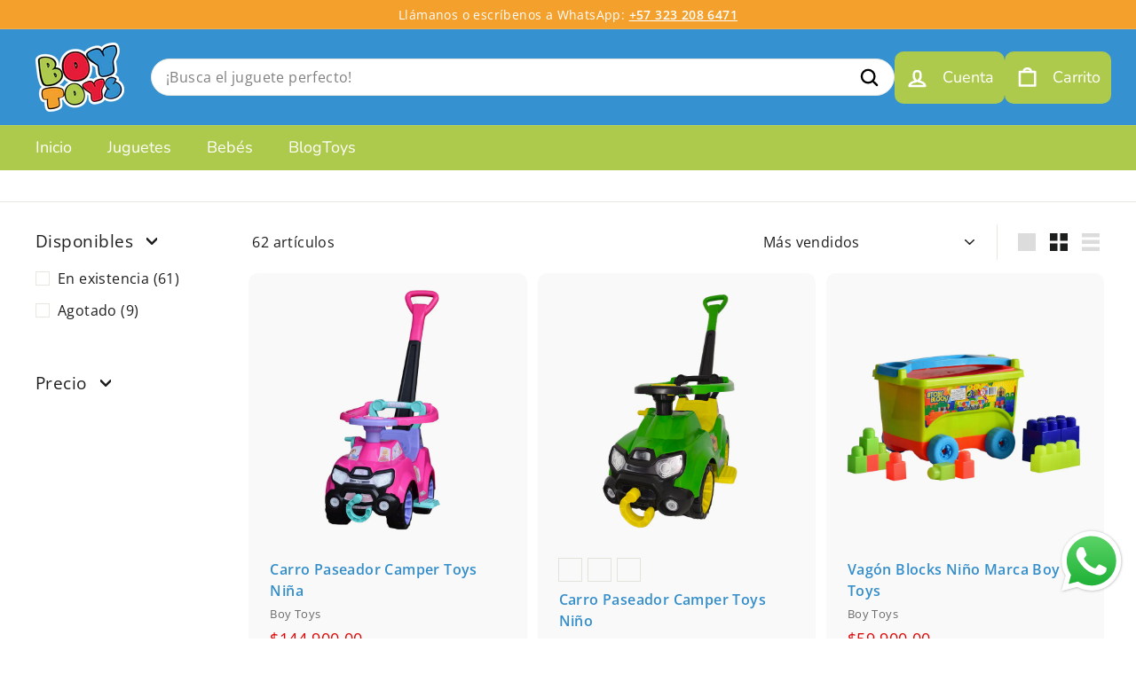

--- FILE ---
content_type: text/html; charset=utf-8
request_url: https://btoys.co/collections/boy-toys
body_size: 61298
content:
<!doctype html>
<html class="no-js" lang="es" dir="ltr">
<head>
 
<meta charset="utf-8">
  <meta http-equiv="X-UA-Compatible" content="IE=edge,chrome=1">
  <meta name="viewport" content="width=device-width,initial-scale=1">
  <meta name="theme-color" content="#8cc63f">
  <link rel="canonical" href="https://btoys.co/collections/boy-toys">
  <link rel="preconnect" href="https://fonts.shopifycdn.com" crossorigin>
  <link rel="dns-prefetch" href="https://ajax.googleapis.com">
  <link rel="dns-prefetch" href="https://maps.googleapis.com">
  <link rel="dns-prefetch" href="https://maps.gstatic.com"><link rel="shortcut icon" href="//btoys.co/cdn/shop/files/Logo-Vectores-2_32x32.png?v=1716569265" type="image/png" /><title>Nuestra Colección Boy Toys
&ndash; Plasticos Fenix
</title>
<meta name="description" content="Nuestra colección de juguetes para niños está diseñada con el más alto estándar de calidad, fabricada en Colombia para garantizar durabilidad y seguridad. Cada producto ha sido creado pensando en la diversión y el desarrollo de los pequeños, ofreciendo una variedad de opciones que van desde vehículos y figuras de acción hasta juegos de construcción. Los materiales utilizados son resistentes y no tóxicos, cumpliendo con todas las normativas de seguridad. Estos juguetes no solo entretienen, sino que también estimulan la creatividad y el aprendizaje, convirtiéndose en los compañeros ideales para las aventuras de los niños. Descubre la excelencia y el orgullo de los productos colombianos en cada uno de nuestros juguetes."><meta property="og:site_name" content="Plasticos Fenix">
  <meta property="og:url" content="https://btoys.co/collections/boy-toys">
  <meta property="og:title" content="Nuestra Colección Boy Toys">
  <meta property="og:type" content="website">
  <meta property="og:description" content="Nuestra colección de juguetes para niños está diseñada con el más alto estándar de calidad, fabricada en Colombia para garantizar durabilidad y seguridad. Cada producto ha sido creado pensando en la diversión y el desarrollo de los pequeños, ofreciendo una variedad de opciones que van desde vehículos y figuras de acción hasta juegos de construcción. Los materiales utilizados son resistentes y no tóxicos, cumpliendo con todas las normativas de seguridad. Estos juguetes no solo entretienen, sino que también estimulan la creatividad y el aprendizaje, convirtiéndose en los compañeros ideales para las aventuras de los niños. Descubre la excelencia y el orgullo de los productos colombianos en cada uno de nuestros juguetes."><meta property="og:image" content="http://btoys.co/cdn/shop/files/Logo-Derecho-2_6267d550-fbbc-49a4-9b14-8e885f60a67d.png?v=1730409168">
    <meta property="og:image:secure_url" content="https://btoys.co/cdn/shop/files/Logo-Derecho-2_6267d550-fbbc-49a4-9b14-8e885f60a67d.png?v=1730409168">
    <meta property="og:image:width" content="1080">
    <meta property="og:image:height" content="1080"><meta name="twitter:site" content="@">
  <meta name="twitter:card" content="summary_large_image">
  <meta name="twitter:title" content="Nuestra Colección Boy Toys">
  <meta name="twitter:description" content="Nuestra colección de juguetes para niños está diseñada con el más alto estándar de calidad, fabricada en Colombia para garantizar durabilidad y seguridad. Cada producto ha sido creado pensando en la diversión y el desarrollo de los pequeños, ofreciendo una variedad de opciones que van desde vehículos y figuras de acción hasta juegos de construcción. Los materiales utilizados son resistentes y no tóxicos, cumpliendo con todas las normativas de seguridad. Estos juguetes no solo entretienen, sino que también estimulan la creatividad y el aprendizaje, convirtiéndose en los compañeros ideales para las aventuras de los niños. Descubre la excelencia y el orgullo de los productos colombianos en cada uno de nuestros juguetes.">
<style data-shopify>@font-face {
  font-family: Nunito;
  font-weight: 400;
  font-style: normal;
  font-display: swap;
  src: url("//btoys.co/cdn/fonts/nunito/nunito_n4.fc49103dc396b42cae9460289072d384b6c6eb63.woff2") format("woff2"),
       url("//btoys.co/cdn/fonts/nunito/nunito_n4.5d26d13beeac3116db2479e64986cdeea4c8fbdd.woff") format("woff");
}

  @font-face {
  font-family: "Open Sans";
  font-weight: 400;
  font-style: normal;
  font-display: swap;
  src: url("//btoys.co/cdn/fonts/open_sans/opensans_n4.c32e4d4eca5273f6d4ee95ddf54b5bbb75fc9b61.woff2") format("woff2"),
       url("//btoys.co/cdn/fonts/open_sans/opensans_n4.5f3406f8d94162b37bfa232b486ac93ee892406d.woff") format("woff");
}


  @font-face {
  font-family: "Open Sans";
  font-weight: 600;
  font-style: normal;
  font-display: swap;
  src: url("//btoys.co/cdn/fonts/open_sans/opensans_n6.15aeff3c913c3fe570c19cdfeed14ce10d09fb08.woff2") format("woff2"),
       url("//btoys.co/cdn/fonts/open_sans/opensans_n6.14bef14c75f8837a87f70ce22013cb146ee3e9f3.woff") format("woff");
}

  @font-face {
  font-family: "Open Sans";
  font-weight: 400;
  font-style: italic;
  font-display: swap;
  src: url("//btoys.co/cdn/fonts/open_sans/opensans_i4.6f1d45f7a46916cc95c694aab32ecbf7509cbf33.woff2") format("woff2"),
       url("//btoys.co/cdn/fonts/open_sans/opensans_i4.4efaa52d5a57aa9a57c1556cc2b7465d18839daa.woff") format("woff");
}

  @font-face {
  font-family: "Open Sans";
  font-weight: 600;
  font-style: italic;
  font-display: swap;
  src: url("//btoys.co/cdn/fonts/open_sans/opensans_i6.828bbc1b99433eacd7d50c9f0c1bfe16f27b89a3.woff2") format("woff2"),
       url("//btoys.co/cdn/fonts/open_sans/opensans_i6.a79e1402e2bbd56b8069014f43ff9c422c30d057.woff") format("woff");
}

</style><link href="//btoys.co/cdn/shop/t/5/assets/components.css?v=178996623501560342171749230055" rel="stylesheet" type="text/css" media="all" />
<style data-shopify>:root {
    --colorBody: #ffffff;
    --colorBodyAlpha05: rgba(255, 255, 255, 0.05);
    --colorBodyDim: #f2f2f2;

    --colorBorder: #e8e8e1;

    --colorBtnPrimary: #8cc63f;
    --colorBtnPrimaryLight: #a4d266;
    --colorBtnPrimaryDim: #7fb636;
    --colorBtnPrimaryText: #ffffff;

    --colorCartDot: #e50303;
    --colorCartDotText: #ffffff;

    --colorFooter: #8cc63f;
    --colorFooterBorder: #ffffff;
    --colorFooterText: #ffffff;

    --colorLink: #1c1d1d;

    --colorModalBg: rgba(231, 231, 231, 0.6);

    --colorNav: #3591cf;
    --colorNavSearch: #ffffff;
    --colorNavText: #ffffff;

    --colorPrice: #e50303;

    --colorSaleTag: #e50303;
    --colorSaleTagText: #ffffff;

    --colorScheme1Text: #ffffff;
    --colorScheme1Bg: #1fb5da;
    --colorScheme2Text: #ffffff;
    --colorScheme2Bg: #8cc63f;
    --colorScheme3Text: #f7f5f1;
    --colorScheme3Bg: #ff8200;

    --colorTextBody: #1c1d1d;
    --colorTextBodyAlpha005: rgba(28, 29, 29, 0.05);
    --colorTextBodyAlpha008: rgba(28, 29, 29, 0.08);
    --colorTextSavings: #e50303;

    --colorToolbar: #f3a02d;
    --colorToolbarText: #ffffff;

    --urlIcoSelect: url(//btoys.co/cdn/shop/t/5/assets/ico-select.svg);
    --urlSwirlSvg: url(//btoys.co/cdn/shop/t/5/assets/swirl.svg);

    --header-padding-bottom: 0;

    --pageTopPadding: 35px;
    --pageNarrow: 700px;
    --pageWidthPadding: 40px;
    --gridGutter: 22px;
    --indexSectionPadding: 60px;
    --sectionHeaderBottom: 40px;
    --collapsibleIconWidth: 12px;

    --sizeChartMargin: 30px 0;
    --sizeChartIconMargin: 5px;

    --newsletterReminderPadding: 20px 30px 20px 25px;

    --textFrameMargin: 10px;

    /*Shop Pay Installments*/
    --color-body-text: #1c1d1d;
    --color-body: #ffffff;
    --color-bg: #ffffff;

    --typeHeaderPrimary: Nunito;
    --typeHeaderFallback: sans-serif;
    --typeHeaderSize: 50px;
    --typeHeaderWeight: 400;
    --typeHeaderLineHeight: 1.1;
    --typeHeaderSpacing: 0.0em;

    --typeBasePrimary:"Open Sans";
    --typeBaseFallback:sans-serif;
    --typeBaseSize: 16px;
    --typeBaseWeight: 400;
    --typeBaseSpacing: 0.025em;
    --typeBaseLineHeight: 1.5;

    --colorSmallImageBg: #ffffff;
    --colorSmallImageBgDark: #f7f7f7;
    --colorLargeImageBg: #e7e7e7;
    --colorLargeImageBgLight: #ffffff;

    --iconWeight: 6px;
    --iconLinecaps: round;

    
      --buttonRadius: 50px;
      --btnPadding: 11px 25px;
    

    
      --roundness: 20px;
    

    
      --gridThickness: 0;
    

    --productTileMargin: 1%;
    --collectionTileMargin: 4%;

    --swatchSize: 30px;
  }

  @media screen and (max-width: 768px) {
    :root {
      --pageTopPadding: 15px;
      --pageNarrow: 330px;
      --pageWidthPadding: 17px;
      --gridGutter: 16px;
      --indexSectionPadding: 40px;
      --sectionHeaderBottom: 25px;
      --collapsibleIconWidth: 10px;
      --textFrameMargin: 7px;
      --typeBaseSize: 14px;

      
        --roundness: 15px;
        --btnPadding: 9px 25px;
      
    }
  }</style><link href="//btoys.co/cdn/shop/t/5/assets/overrides.css?v=61671070734277095511716882339" rel="stylesheet" type="text/css" media="all" />
<style data-shopify>:root {
    --productGridPadding: 12px;
  }</style><script async crossorigin fetchpriority="high" src="/cdn/shopifycloud/importmap-polyfill/es-modules-shim.2.4.0.js"></script>
<script>
    document.documentElement.className = document.documentElement.className.replace('no-js', 'js');

    window.theme = window.theme || {};
    theme.routes = {
      home: "/",
      collections: "/collections",
      cart: "/cart.js",
      cartPage: "/cart",
      cartAdd: "/cart/add.js",
      cartChange: "/cart/change.js",
      search: "/search",
      predictiveSearch: "/search/suggest"
    };

    theme.strings = {
      soldOut: "Agotado",
      unavailable: "No disponible",
      inStockLabel: "En stock",
      oneStockLabel: "[count] en stock",
      otherStockLabel: "[count] en stock",
      willNotShipUntil: "Será enviado después [date]",
      willBeInStockAfter: "Estará disponible después [date]",
      waitingForStock: "Pedido pendiente, envío pronto",
      savePrice: "Ahorras [saved_amount]",
      cartEmpty: "Tu carrito actualmente está vacío ¡Llénalo!",
      cartTermsConfirmation: "Debe aceptar los términos y condiciones de venta para pagar",
      searchCollections: "Colecciones",
      searchPages: "Páginas",
      searchArticles: "Artículos",
      maxQuantity: "Solo puedes tener [quantity] de [title] en tu carrito."
    };
    theme.settings = {
      cartType: "page",
      isCustomerTemplate: false,
      moneyFormat: "${{amount_with_comma_separator}}",
      saveType: "percent",
      productImageSize: "square",
      productImageCover: true,
      predictiveSearch: false,
      predictiveSearchType: null,
      superScriptSetting: false,
      superScriptPrice: false,
      quickView: false,
      quickAdd: true,
      themeName: 'Expanse',
      themeVersion: "5.1.0"
    };
  </script><script type="importmap">
{
  "imports": {
    "@archetype-themes/scripts/config": "//btoys.co/cdn/shop/t/5/assets/config.js?v=15099800528938078371716882337",
    "@archetype-themes/scripts/helpers/a11y": "//btoys.co/cdn/shop/t/5/assets/a11y.js?v=114228441666679744341716882336",
    "@archetype-themes/scripts/helpers/ajax-renderer": "//btoys.co/cdn/shop/t/5/assets/ajax-renderer.js?v=167707973626936292861716882336",
    "@archetype-themes/scripts/helpers/currency": "//btoys.co/cdn/shop/t/5/assets/currency.js?v=14275331480271113601716882337",
    "@archetype-themes/scripts/helpers/delegate": "//btoys.co/cdn/shop/t/5/assets/delegate.js?v=150733600779017316001716882337",
    "@archetype-themes/scripts/helpers/images": "//btoys.co/cdn/shop/t/5/assets/images.js?v=154579799771787317231716882339",
    "@archetype-themes/scripts/helpers/init-globals": "//btoys.co/cdn/shop/t/5/assets/init-globals.js?v=104437916016331824681716882339",
    "@archetype-themes/scripts/helpers/init-observer": "//btoys.co/cdn/shop/t/5/assets/init-observer.js?v=151712110650051136771716882339",
    "@archetype-themes/scripts/helpers/library-loader": "//btoys.co/cdn/shop/t/5/assets/library-loader.js?v=109812686109916403541716882339",
    "@archetype-themes/scripts/helpers/rte": "//btoys.co/cdn/shop/t/5/assets/rte.js?v=124638893503654398791716882340",
    "@archetype-themes/scripts/helpers/sections": "//btoys.co/cdn/shop/t/5/assets/sections.js?v=116270901756441952371716882341",
    "@archetype-themes/scripts/helpers/size-drawer": "//btoys.co/cdn/shop/t/5/assets/size-drawer.js?v=16908746908081919891716882341",
    "@archetype-themes/scripts/helpers/utils": "//btoys.co/cdn/shop/t/5/assets/utils.js?v=183768819557536265621716882341",
    "@archetype-themes/scripts/helpers/variants": "//btoys.co/cdn/shop/t/5/assets/variants.js?v=3033049893411379561716882341",
    "@archetype-themes/scripts/helpers/vimeo": "//btoys.co/cdn/shop/t/5/assets/vimeo.js?v=49611722598385318221716882341",
    "@archetype-themes/scripts/helpers/youtube": "//btoys.co/cdn/shop/t/5/assets/youtube.js?v=68009855279585667491716882341",
    "@archetype-themes/scripts/modules/animation-observer": "//btoys.co/cdn/shop/t/5/assets/animation-observer.js?v=110233317842681188241716882336",
    "@archetype-themes/scripts/modules/cart-api": "//btoys.co/cdn/shop/t/5/assets/cart-api.js?v=177228419985507265221716882336",
    "@archetype-themes/scripts/modules/cart-drawer": "//btoys.co/cdn/shop/t/5/assets/cart-drawer.js?v=127359067068143228651716882336",
    "@archetype-themes/scripts/modules/cart-form": "//btoys.co/cdn/shop/t/5/assets/cart-form.js?v=21395295676605418851716882336",
    "@archetype-themes/scripts/modules/collapsibles": "//btoys.co/cdn/shop/t/5/assets/collapsibles.js?v=125222459924536763791716882336",
    "@archetype-themes/scripts/modules/collection-sidebar": "//btoys.co/cdn/shop/t/5/assets/collection-sidebar.js?v=102654819825539199081716882336",
    "@archetype-themes/scripts/modules/collection-template": "//btoys.co/cdn/shop/t/5/assets/collection-template.js?v=138454779407648820021716882336",
    "@archetype-themes/scripts/modules/disclosure": "//btoys.co/cdn/shop/t/5/assets/disclosure.js?v=24495297545550370831716882337",
    "@archetype-themes/scripts/modules/drawers": "//btoys.co/cdn/shop/t/5/assets/drawers.js?v=90797109483806998381716882337",
    "@archetype-themes/scripts/modules/header-nav": "//btoys.co/cdn/shop/t/5/assets/header-nav.js?v=178994820446749408801716882337",
    "@archetype-themes/scripts/modules/header-search": "//btoys.co/cdn/shop/t/5/assets/header-search.js?v=96962303281191137591716882337",
    "@archetype-themes/scripts/modules/mobile-nav": "//btoys.co/cdn/shop/t/5/assets/mobile-nav.js?v=65063705214388957511716882339",
    "@archetype-themes/scripts/modules/modal": "//btoys.co/cdn/shop/t/5/assets/modal.js?v=45231143018390192411716882339",
    "@archetype-themes/scripts/modules/page-transitions": "//btoys.co/cdn/shop/t/5/assets/page-transitions.js?v=72265230091955981801716882340",
    "@archetype-themes/scripts/modules/parallax": "//btoys.co/cdn/shop/t/5/assets/parallax.js?v=20658553194097617601716882340",
    "@archetype-themes/scripts/modules/photoswipe": "//btoys.co/cdn/shop/t/5/assets/photoswipe.js?v=133149125523312087301716882340",
    "@archetype-themes/scripts/modules/product": "//btoys.co/cdn/shop/t/5/assets/product.js?v=136753110466918263191716882340",
    "@archetype-themes/scripts/modules/product-ajax-form": "//btoys.co/cdn/shop/t/5/assets/product-ajax-form.js?v=162946062715521630471716882340",
    "@archetype-themes/scripts/modules/product-media": "//btoys.co/cdn/shop/t/5/assets/product-media.js?v=7149764575920620621716882340",
    "@archetype-themes/scripts/modules/product-recommendations": "//btoys.co/cdn/shop/t/5/assets/product-recommendations.js?v=3952864652872298261716882340",
    "@archetype-themes/scripts/modules/quantity-selectors": "//btoys.co/cdn/shop/t/5/assets/quantity-selectors.js?v=180817540312099548121716882340",
    "@archetype-themes/scripts/modules/slideshow": "//btoys.co/cdn/shop/t/5/assets/slideshow.js?v=176367255318002349761716882341",
    "@archetype-themes/scripts/modules/swatches": "//btoys.co/cdn/shop/t/5/assets/swatches.js?v=103882278052475410121716882341",
    "@archetype-themes/scripts/modules/tool-tip": "//btoys.co/cdn/shop/t/5/assets/tool-tip.js?v=15091627716861754341716882341",
    "@archetype-themes/scripts/modules/tool-tip-trigger": "//btoys.co/cdn/shop/t/5/assets/tool-tip-trigger.js?v=34194649362372648151716882341",
    "@archetype-themes/scripts/modules/variant-availability": "//btoys.co/cdn/shop/t/5/assets/variant-availability.js?v=106313593704684021601716882341",
    "@archetype-themes/scripts/modules/video-modal": "//btoys.co/cdn/shop/t/5/assets/video-modal.js?v=5964877832267866681716882341",
    "@archetype-themes/scripts/modules/video-section": "//btoys.co/cdn/shop/t/5/assets/video-section.js?v=38415978955926866351716882341",
    "@archetype-themes/scripts/vendors/animape": "//btoys.co/cdn/shop/t/5/assets/animape.js?v=178659162638868078291716882336",
    "@archetype-themes/scripts/vendors/flickity": "//btoys.co/cdn/shop/t/5/assets/flickity.js?v=48539322729379456441716882337",
    "@archetype-themes/scripts/vendors/flickity-fade": "//btoys.co/cdn/shop/t/5/assets/flickity-fade.js?v=70708211373116380081716882337",
    "@archetype-themes/scripts/vendors/photoswipe-ui-default.min": "//btoys.co/cdn/shop/t/5/assets/photoswipe-ui-default.min.js?v=52395271779278780601716882340",
    "@archetype-themes/scripts/vendors/photoswipe.min": "//btoys.co/cdn/shop/t/5/assets/photoswipe.min.js?v=96706414436924913981716882340",
    "components/announcement-bar": "//btoys.co/cdn/shop/t/5/assets/announcement-bar.js?v=30886685393339443611716882336",
    "components/gift-card-recipient-form": "//btoys.co/cdn/shop/t/5/assets/gift-card-recipient-form.js?v=16415920452423038151716882337",
    "components/icon": "//btoys.co/cdn/shop/t/5/assets/icon.js?v=169990152970447228441716882339",
    "components/image-element": "//btoys.co/cdn/shop/t/5/assets/image-element.js?v=67904638915550080461716882339",
    "components/lightbox": "//btoys.co/cdn/shop/t/5/assets/lightbox.js?v=177529825473141699571716882339",
    "components/newsletter-reminder": "//btoys.co/cdn/shop/t/5/assets/newsletter-reminder.js?v=158689173741753302301716882339",
    "components/predictive-search": "//btoys.co/cdn/shop/t/5/assets/predictive-search.js?v=106402303971169922441716882340",
    "components/price-range": "//btoys.co/cdn/shop/t/5/assets/price-range.js?v=181072884619090886471716882340",
    "components/product-complementary": "//btoys.co/cdn/shop/t/5/assets/product-complementary.js?v=115010611336991946551716882340",
    "components/product-grid-item": "//btoys.co/cdn/shop/t/5/assets/product-grid-item.js?v=52854375093933269701716882340",
    "components/product-images": "//btoys.co/cdn/shop/t/5/assets/product-images.js?v=165385719376091763651716882340",
    "components/quick-add": "//btoys.co/cdn/shop/t/5/assets/quick-add.js?v=81927692390222238661716882340",
    "components/quick-shop": "//btoys.co/cdn/shop/t/5/assets/quick-shop.js?v=95554821765998877021716882340",
    "components/section-advanced-accordion": "//btoys.co/cdn/shop/t/5/assets/section-advanced-accordion.js?v=29351542160259749761716882340",
    "components/section-age-verification-popup": "//btoys.co/cdn/shop/t/5/assets/section-age-verification-popup.js?v=570856957843724541716882340",
    "components/section-background-image-text": "//btoys.co/cdn/shop/t/5/assets/section-background-image-text.js?v=134193327559148673711716882340",
    "components/section-collection-header": "//btoys.co/cdn/shop/t/5/assets/section-collection-header.js?v=62104955657552942271716882340",
    "components/section-countdown": "//btoys.co/cdn/shop/t/5/assets/section-countdown.js?v=124122001777650735791716882340",
    "components/section-featured-collection": "//btoys.co/cdn/shop/t/5/assets/section-featured-collection.js?v=70396313371272205741716882340",
    "components/section-footer": "//btoys.co/cdn/shop/t/5/assets/section-footer.js?v=143843864055408484941716882340",
    "components/section-header": "//btoys.co/cdn/shop/t/5/assets/section-header.js?v=31084278283088437681716882340",
    "components/section-hero-video": "//btoys.co/cdn/shop/t/5/assets/section-hero-video.js?v=138616389493027501011716882340",
    "components/section-hotspots": "//btoys.co/cdn/shop/t/5/assets/section-hotspots.js?v=118949170610172005021716882340",
    "components/section-image-compare": "//btoys.co/cdn/shop/t/5/assets/section-image-compare.js?v=25526173009852246331716882340",
    "components/section-main-cart": "//btoys.co/cdn/shop/t/5/assets/section-main-cart.js?v=102282689976117535291716882340",
    "components/section-main-collection": "//btoys.co/cdn/shop/t/5/assets/section-main-collection.js?v=178808321021703902081716882340",
    "components/section-main-product": "//btoys.co/cdn/shop/t/5/assets/section-main-product.js?v=48829736225712131391716882340",
    "components/section-main-search": "//btoys.co/cdn/shop/t/5/assets/section-main-search.js?v=91363574603513782361716882340",
    "components/section-map": "//btoys.co/cdn/shop/t/5/assets/section-map.js?v=62409255708494077951716882340",
    "components/section-media-text": "//btoys.co/cdn/shop/t/5/assets/section-media-text.js?v=82647628925002924311716882340",
    "components/section-more-products-vendor": "//btoys.co/cdn/shop/t/5/assets/section-more-products-vendor.js?v=156950098812764376531716882340",
    "components/section-newsletter-popup": "//btoys.co/cdn/shop/t/5/assets/section-newsletter-popup.js?v=170953806956104469461716882340",
    "components/section-password-header": "//btoys.co/cdn/shop/t/5/assets/section-password-header.js?v=152732804639088855281716882340",
    "components/section-product-recommendations": "//btoys.co/cdn/shop/t/5/assets/section-product-recommendations.js?v=68463675784327451211716882340",
    "components/section-promo-grid": "//btoys.co/cdn/shop/t/5/assets/section-promo-grid.js?v=111576400653284386401716882340",
    "components/section-recently-viewed": "//btoys.co/cdn/shop/t/5/assets/section-recently-viewed.js?v=98926481457392478881716882340",
    "components/section-slideshow": "//btoys.co/cdn/shop/t/5/assets/section-slideshow.js?v=78404926763425096301716882340",
    "components/section-slideshow-image": "//btoys.co/cdn/shop/t/5/assets/section-slideshow-image.js?v=78404926763425096301716882340",
    "components/section-slideshow-split": "//btoys.co/cdn/shop/t/5/assets/section-slideshow-split.js?v=78404926763425096301716882340",
    "components/section-store-availability": "//btoys.co/cdn/shop/t/5/assets/section-store-availability.js?v=13634955709283234651716882340",
    "components/section-testimonials": "//btoys.co/cdn/shop/t/5/assets/section-testimonials.js?v=135504612583298795321716882340",
    "components/section-toolbar": "//btoys.co/cdn/shop/t/5/assets/section-toolbar.js?v=40810883655964320851716882341",
    "js-cookie": "//btoys.co/cdn/shop/t/5/assets/js.cookie.mjs?v=38015963105781969301716882339",
    "nouislider": "//btoys.co/cdn/shop/t/5/assets/nouislider.js?v=100438778919154896961716882339"
  }
}
</script><script>
  if (!(HTMLScriptElement.supports && HTMLScriptElement.supports('importmap'))) {
    const el = document.createElement('script');
    el.async = true;
    el.src = "//btoys.co/cdn/shop/t/5/assets/es-module-shims.min.js?v=63404930985865369141716882337";
    document.head.appendChild(el);
  }
</script>
<script type="module" src="//btoys.co/cdn/shop/t/5/assets/is-land.min.js?v=174197206692620727541716882339"></script>


<script type="module">
  try {
    const importMap = document.querySelector('script[type="importmap"]');
    const importMapJson = JSON.parse(importMap.textContent);
    const importMapModules = Object.values(importMapJson.imports);
    for (let i = 0; i < importMapModules.length; i++) {
      const link = document.createElement('link');
      link.rel = 'modulepreload';
      link.href = importMapModules[i];
      document.head.appendChild(link);
    }
  } catch (e) {
    console.error(e);
  }
</script>
<script type='text/javascript' src='https://btoys.co/apps/wlm/js/wlm-1.1.js'></script>


 
 









<style type="text/css">.wlm-message-pnf{text-align:center;}#wlm-pwd-form {padding: 30px 0;text-align: center}#wlm-wrapper,.wlm-form-holder {display: inline-block}#wlm-pwd-error {display: none;color: #fb8077;text-align: left}#wlm-pwd-error.wlm-error {border: 1px solid #fb8077}#wlm-pwd-form-button {display: inline-block!important;height: auto!important;padding: 8px 15px!important;background: #777;border-radius: 3px!important;color: #fff!important;text-decoration: none!important;vertical-align: top}.wlm-instantclick-fix,.wlm-item-selector {position: absolute;z-index: -999;display: none;height: 0;width: 0;font-size: 0;line-height: 0}</style>




























        
      <script type='text/javascript'>
      
        wlm.navigateByLocation();
      
      wlm.jq(document).ready(function(){
        wlm.removeLinks();
      });
    </script>
    
    
        
    
<script>window.performance && window.performance.mark && window.performance.mark('shopify.content_for_header.start');</script><meta name="google-site-verification" content="5GjV5vhsBaw6cqjfyvibbQZcvDC5Rao_FqBXffI_Ek8">
<meta id="shopify-digital-wallet" name="shopify-digital-wallet" content="/61011820588/digital_wallets/dialog">
<link rel="alternate" type="application/atom+xml" title="Feed" href="/collections/boy-toys.atom" />
<link rel="next" href="/collections/boy-toys?page=2">
<link rel="alternate" type="application/json+oembed" href="https://btoys.co/collections/boy-toys.oembed">
<script async="async" src="/checkouts/internal/preloads.js?locale=es-CO"></script>
<script id="shopify-features" type="application/json">{"accessToken":"fd6ae035c2b640fbc6a013a1a1b3c994","betas":["rich-media-storefront-analytics"],"domain":"btoys.co","predictiveSearch":true,"shopId":61011820588,"locale":"es"}</script>
<script>var Shopify = Shopify || {};
Shopify.shop = "17294f-2.myshopify.com";
Shopify.locale = "es";
Shopify.currency = {"active":"COP","rate":"1.0"};
Shopify.country = "CO";
Shopify.theme = {"name":"Boy Toys 2025","id":132464115756,"schema_name":"Expanse","schema_version":"5.1.0","theme_store_id":902,"role":"main"};
Shopify.theme.handle = "null";
Shopify.theme.style = {"id":null,"handle":null};
Shopify.cdnHost = "btoys.co/cdn";
Shopify.routes = Shopify.routes || {};
Shopify.routes.root = "/";</script>
<script type="module">!function(o){(o.Shopify=o.Shopify||{}).modules=!0}(window);</script>
<script>!function(o){function n(){var o=[];function n(){o.push(Array.prototype.slice.apply(arguments))}return n.q=o,n}var t=o.Shopify=o.Shopify||{};t.loadFeatures=n(),t.autoloadFeatures=n()}(window);</script>
<script id="shop-js-analytics" type="application/json">{"pageType":"collection"}</script>
<script defer="defer" async type="module" src="//btoys.co/cdn/shopifycloud/shop-js/modules/v2/client.init-shop-cart-sync_BFpxDrjM.es.esm.js"></script>
<script defer="defer" async type="module" src="//btoys.co/cdn/shopifycloud/shop-js/modules/v2/chunk.common_CnP21gUX.esm.js"></script>
<script defer="defer" async type="module" src="//btoys.co/cdn/shopifycloud/shop-js/modules/v2/chunk.modal_D61HrJrg.esm.js"></script>
<script type="module">
  await import("//btoys.co/cdn/shopifycloud/shop-js/modules/v2/client.init-shop-cart-sync_BFpxDrjM.es.esm.js");
await import("//btoys.co/cdn/shopifycloud/shop-js/modules/v2/chunk.common_CnP21gUX.esm.js");
await import("//btoys.co/cdn/shopifycloud/shop-js/modules/v2/chunk.modal_D61HrJrg.esm.js");

  window.Shopify.SignInWithShop?.initShopCartSync?.({"fedCMEnabled":true,"windoidEnabled":true});

</script>
<script>(function() {
  var isLoaded = false;
  function asyncLoad() {
    if (isLoaded) return;
    isLoaded = true;
    var urls = ["\/\/cdn.shopify.com\/proxy\/b60479ab5059ffd5ff8d872a2badf15710f752a497472323cfd6617999203883\/sbzstag.cirkleinc.com\/?shop=17294f-2.myshopify.com\u0026sp-cache-control=cHVibGljLCBtYXgtYWdlPTkwMA"];
    for (var i = 0; i < urls.length; i++) {
      var s = document.createElement('script');
      s.type = 'text/javascript';
      s.async = true;
      s.src = urls[i];
      var x = document.getElementsByTagName('script')[0];
      x.parentNode.insertBefore(s, x);
    }
  };
  if(window.attachEvent) {
    window.attachEvent('onload', asyncLoad);
  } else {
    window.addEventListener('load', asyncLoad, false);
  }
})();</script>
<script id="__st">var __st={"a":61011820588,"offset":-18000,"reqid":"ee94bc41-3fa8-4719-891a-0a871eb5f540-1769755027","pageurl":"btoys.co\/collections\/boy-toys","u":"3af0d8372710","p":"collection","rtyp":"collection","rid":304604545068};</script>
<script>window.ShopifyPaypalV4VisibilityTracking = true;</script>
<script id="captcha-bootstrap">!function(){'use strict';const t='contact',e='account',n='new_comment',o=[[t,t],['blogs',n],['comments',n],[t,'customer']],c=[[e,'customer_login'],[e,'guest_login'],[e,'recover_customer_password'],[e,'create_customer']],r=t=>t.map((([t,e])=>`form[action*='/${t}']:not([data-nocaptcha='true']) input[name='form_type'][value='${e}']`)).join(','),a=t=>()=>t?[...document.querySelectorAll(t)].map((t=>t.form)):[];function s(){const t=[...o],e=r(t);return a(e)}const i='password',u='form_key',d=['recaptcha-v3-token','g-recaptcha-response','h-captcha-response',i],f=()=>{try{return window.sessionStorage}catch{return}},m='__shopify_v',_=t=>t.elements[u];function p(t,e,n=!1){try{const o=window.sessionStorage,c=JSON.parse(o.getItem(e)),{data:r}=function(t){const{data:e,action:n}=t;return t[m]||n?{data:e,action:n}:{data:t,action:n}}(c);for(const[e,n]of Object.entries(r))t.elements[e]&&(t.elements[e].value=n);n&&o.removeItem(e)}catch(o){console.error('form repopulation failed',{error:o})}}const l='form_type',E='cptcha';function T(t){t.dataset[E]=!0}const w=window,h=w.document,L='Shopify',v='ce_forms',y='captcha';let A=!1;((t,e)=>{const n=(g='f06e6c50-85a8-45c8-87d0-21a2b65856fe',I='https://cdn.shopify.com/shopifycloud/storefront-forms-hcaptcha/ce_storefront_forms_captcha_hcaptcha.v1.5.2.iife.js',D={infoText:'Protegido por hCaptcha',privacyText:'Privacidad',termsText:'Términos'},(t,e,n)=>{const o=w[L][v],c=o.bindForm;if(c)return c(t,g,e,D).then(n);var r;o.q.push([[t,g,e,D],n]),r=I,A||(h.body.append(Object.assign(h.createElement('script'),{id:'captcha-provider',async:!0,src:r})),A=!0)});var g,I,D;w[L]=w[L]||{},w[L][v]=w[L][v]||{},w[L][v].q=[],w[L][y]=w[L][y]||{},w[L][y].protect=function(t,e){n(t,void 0,e),T(t)},Object.freeze(w[L][y]),function(t,e,n,w,h,L){const[v,y,A,g]=function(t,e,n){const i=e?o:[],u=t?c:[],d=[...i,...u],f=r(d),m=r(i),_=r(d.filter((([t,e])=>n.includes(e))));return[a(f),a(m),a(_),s()]}(w,h,L),I=t=>{const e=t.target;return e instanceof HTMLFormElement?e:e&&e.form},D=t=>v().includes(t);t.addEventListener('submit',(t=>{const e=I(t);if(!e)return;const n=D(e)&&!e.dataset.hcaptchaBound&&!e.dataset.recaptchaBound,o=_(e),c=g().includes(e)&&(!o||!o.value);(n||c)&&t.preventDefault(),c&&!n&&(function(t){try{if(!f())return;!function(t){const e=f();if(!e)return;const n=_(t);if(!n)return;const o=n.value;o&&e.removeItem(o)}(t);const e=Array.from(Array(32),(()=>Math.random().toString(36)[2])).join('');!function(t,e){_(t)||t.append(Object.assign(document.createElement('input'),{type:'hidden',name:u})),t.elements[u].value=e}(t,e),function(t,e){const n=f();if(!n)return;const o=[...t.querySelectorAll(`input[type='${i}']`)].map((({name:t})=>t)),c=[...d,...o],r={};for(const[a,s]of new FormData(t).entries())c.includes(a)||(r[a]=s);n.setItem(e,JSON.stringify({[m]:1,action:t.action,data:r}))}(t,e)}catch(e){console.error('failed to persist form',e)}}(e),e.submit())}));const S=(t,e)=>{t&&!t.dataset[E]&&(n(t,e.some((e=>e===t))),T(t))};for(const o of['focusin','change'])t.addEventListener(o,(t=>{const e=I(t);D(e)&&S(e,y())}));const B=e.get('form_key'),M=e.get(l),P=B&&M;t.addEventListener('DOMContentLoaded',(()=>{const t=y();if(P)for(const e of t)e.elements[l].value===M&&p(e,B);[...new Set([...A(),...v().filter((t=>'true'===t.dataset.shopifyCaptcha))])].forEach((e=>S(e,t)))}))}(h,new URLSearchParams(w.location.search),n,t,e,['guest_login'])})(!0,!0)}();</script>
<script integrity="sha256-4kQ18oKyAcykRKYeNunJcIwy7WH5gtpwJnB7kiuLZ1E=" data-source-attribution="shopify.loadfeatures" defer="defer" src="//btoys.co/cdn/shopifycloud/storefront/assets/storefront/load_feature-a0a9edcb.js" crossorigin="anonymous"></script>
<script data-source-attribution="shopify.dynamic_checkout.dynamic.init">var Shopify=Shopify||{};Shopify.PaymentButton=Shopify.PaymentButton||{isStorefrontPortableWallets:!0,init:function(){window.Shopify.PaymentButton.init=function(){};var t=document.createElement("script");t.src="https://btoys.co/cdn/shopifycloud/portable-wallets/latest/portable-wallets.es.js",t.type="module",document.head.appendChild(t)}};
</script>
<script data-source-attribution="shopify.dynamic_checkout.buyer_consent">
  function portableWalletsHideBuyerConsent(e){var t=document.getElementById("shopify-buyer-consent"),n=document.getElementById("shopify-subscription-policy-button");t&&n&&(t.classList.add("hidden"),t.setAttribute("aria-hidden","true"),n.removeEventListener("click",e))}function portableWalletsShowBuyerConsent(e){var t=document.getElementById("shopify-buyer-consent"),n=document.getElementById("shopify-subscription-policy-button");t&&n&&(t.classList.remove("hidden"),t.removeAttribute("aria-hidden"),n.addEventListener("click",e))}window.Shopify?.PaymentButton&&(window.Shopify.PaymentButton.hideBuyerConsent=portableWalletsHideBuyerConsent,window.Shopify.PaymentButton.showBuyerConsent=portableWalletsShowBuyerConsent);
</script>
<script data-source-attribution="shopify.dynamic_checkout.cart.bootstrap">document.addEventListener("DOMContentLoaded",(function(){function t(){return document.querySelector("shopify-accelerated-checkout-cart, shopify-accelerated-checkout")}if(t())Shopify.PaymentButton.init();else{new MutationObserver((function(e,n){t()&&(Shopify.PaymentButton.init(),n.disconnect())})).observe(document.body,{childList:!0,subtree:!0})}}));
</script>

<script>window.performance && window.performance.mark && window.performance.mark('shopify.content_for_header.end');</script>

  <script src="//btoys.co/cdn/shop/t/5/assets/theme.js?v=77167323714411244521716882341" defer="defer"></script>

  <!-- "snippets/shogun-head.liquid" was not rendered, the associated app was uninstalled -->
<!-- BEGIN app block: shopify://apps/ecomposer-builder/blocks/app-embed/a0fc26e1-7741-4773-8b27-39389b4fb4a0 --><!-- DNS Prefetch & Preconnect -->
<link rel="preconnect" href="https://cdn.ecomposer.app" crossorigin>
<link rel="dns-prefetch" href="https://cdn.ecomposer.app">

<link rel="prefetch" href="https://cdn.ecomposer.app/vendors/css/ecom-swiper@11.css" as="style">
<link rel="prefetch" href="https://cdn.ecomposer.app/vendors/js/ecom-swiper@11.0.5.js" as="script">
<link rel="prefetch" href="https://cdn.ecomposer.app/vendors/js/ecom_modal.js" as="script">

<!-- Global CSS --><!--ECOM-EMBED-->
  <style id="ecom-global-css" class="ecom-global-css">/**ECOM-INSERT-CSS**/.ecom-section > div.core__row--columns{max-width: 1600px;padding-right: 0%;padding-left: 0%;}.ecom-column>div.core__column--wrapper{padding: 4px;}div.core__blocks--body>div.ecom-block.elmspace:not(:first-child){margin-top: 19px;}:root{--ecom-global-typography-h1-font-weight:600;--ecom-global-typography-h1-font-size:72px;--ecom-global-typography-h1-line-height:90px;--ecom-global-typography-h1-letter-spacing:-0.02em;--ecom-global-typography-h2-font-weight:600;--ecom-global-typography-h2-font-size:60px;--ecom-global-typography-h2-line-height:72px;--ecom-global-typography-h2-letter-spacing:-0.02em;--ecom-global-typography-h3-font-weight:600;--ecom-global-typography-h3-font-size:48px;--ecom-global-typography-h3-line-height:60px;--ecom-global-typography-h3-letter-spacing:-0.02em;--ecom-global-typography-h4-font-weight:600;--ecom-global-typography-h4-font-size:36px;--ecom-global-typography-h4-line-height:44px;--ecom-global-typography-h4-letter-spacing:-0.02em;--ecom-global-typography-h5-font-weight:600;--ecom-global-typography-h5-font-size:30px;--ecom-global-typography-h5-line-height:38px;--ecom-global-typography-h6-font-weight:600;--ecom-global-typography-h6-font-size:24px;--ecom-global-typography-h6-line-height:32px;--ecom-global-typography-h7-font-weight:400;--ecom-global-typography-h7-font-size:18px;--ecom-global-typography-h7-line-height:28px;}</style>
  <!--/ECOM-EMBED--><!-- Custom CSS & JS --><!-- Open Graph Meta Tags for Pages --><!-- Critical Inline Styles -->
<style class="ecom-theme-helper">.ecom-animation{opacity:0}.ecom-animation.animate,.ecom-animation.ecom-animated{opacity:1}.ecom-cart-popup{display:grid;position:fixed;inset:0;z-index:9999999;align-content:center;padding:5px;justify-content:center;align-items:center;justify-items:center}.ecom-cart-popup::before{content:' ';position:absolute;background:#e5e5e5b3;inset:0}.ecom-ajax-loading{cursor:not-allowed;pointer-events:none;opacity:.6}#ecom-toast{visibility:hidden;max-width:50px;height:60px;margin:auto;background-color:#333;color:#fff;text-align:center;border-radius:2px;position:fixed;z-index:1;left:0;right:0;bottom:30px;font-size:17px;display:grid;grid-template-columns:50px auto;align-items:center;justify-content:start;align-content:center;justify-items:start}#ecom-toast.ecom-toast-show{visibility:visible;animation:ecomFadein .5s,ecomExpand .5s .5s,ecomStay 3s 1s,ecomShrink .5s 4s,ecomFadeout .5s 4.5s}#ecom-toast #ecom-toast-icon{width:50px;height:100%;box-sizing:border-box;background-color:#111;color:#fff;padding:5px}#ecom-toast .ecom-toast-icon-svg{width:100%;height:100%;position:relative;vertical-align:middle;margin:auto;text-align:center}#ecom-toast #ecom-toast-desc{color:#fff;padding:16px;overflow:hidden;white-space:nowrap}@media(max-width:768px){#ecom-toast #ecom-toast-desc{white-space:normal;min-width:250px}#ecom-toast{height:auto;min-height:60px}}.ecom__column-full-height{height:100%}@keyframes ecomFadein{from{bottom:0;opacity:0}to{bottom:30px;opacity:1}}@keyframes ecomExpand{from{min-width:50px}to{min-width:var(--ecom-max-width)}}@keyframes ecomStay{from{min-width:var(--ecom-max-width)}to{min-width:var(--ecom-max-width)}}@keyframes ecomShrink{from{min-width:var(--ecom-max-width)}to{min-width:50px}}@keyframes ecomFadeout{from{bottom:30px;opacity:1}to{bottom:60px;opacity:0}}</style>


<!-- EComposer Config Script -->
<script id="ecom-theme-helpers" async>
window.EComposer=window.EComposer||{};(function(){if(!this.configs)this.configs={};
this.initQuickview=function(){};this.configs.ajax_cart={enable:false};this.customer=false;this.proxy_path='/apps/ecomposer-visual-page-builder';
this.popupScriptUrl='https://cdn.shopify.com/extensions/019c0262-13fd-76c5-96e1-41becea92121/ecomposer-97/assets/ecom_popup.js';
this.routes={domain:'https://btoys.co',root_url:'/',collections_url:'/collections',all_products_collection_url:'/collections/all',cart_url:'/cart',cart_add_url:'/cart/add',cart_change_url:'/cart/change',cart_clear_url:'/cart/clear',cart_update_url:'/cart/update',product_recommendations_url:'/recommendations/products'};
this.queryParams={};
if(window.location.search.length){new URLSearchParams(window.location.search).forEach((value,key)=>{this.queryParams[key]=value})}
this.money_format="${{amount_with_comma_separator}}";
this.money_with_currency_format="${{amount_with_comma_separator}} COP";
this.currencyCodeEnabled=null;this.abTestingData = [];this.formatMoney=function(t,e){const r=this.currencyCodeEnabled?this.money_with_currency_format:this.money_format;function a(t,e){return void 0===t?e:t}function o(t,e,r,o){if(e=a(e,2),r=a(r,","),o=a(o,"."),isNaN(t)||null==t)return 0;var n=(t=(t/100).toFixed(e)).split(".");return n[0].replace(/(\d)(?=(\d\d\d)+(?!\d))/g,"$1"+r)+(n[1]?o+n[1]:"")}"string"==typeof t&&(t=t.replace(".",""));var n="",i=/\{\{\s*(\w+)\s*\}\}/,s=e||r;switch(s.match(i)[1]){case"amount":n=o(t,2);break;case"amount_no_decimals":n=o(t,0);break;case"amount_with_comma_separator":n=o(t,2,".",",");break;case"amount_with_space_separator":n=o(t,2," ",",");break;case"amount_with_period_and_space_separator":n=o(t,2," ",".");break;case"amount_no_decimals_with_comma_separator":n=o(t,0,".",",");break;case"amount_no_decimals_with_space_separator":n=o(t,0," ");break;case"amount_with_apostrophe_separator":n=o(t,2,"'",".")}return s.replace(i,n)};
this.resizeImage=function(t,e){try{if(!e||"original"==e||"full"==e||"master"==e)return t;if(-1!==t.indexOf("cdn.shopify.com")||-1!==t.indexOf("/cdn/shop/")){var r=t.match(/\.(jpg|jpeg|gif|png|bmp|bitmap|tiff|tif|webp)((\#[0-9a-z\-]+)?(\?v=.*)?)?$/gim);if(null==r)return null;var a=t.split(r[0]),o=r[0];return a[0]+"_"+e+o}}catch(r){return t}return t};
this.getProduct=function(t){if(!t)return!1;let e=("/"===this.routes.root_url?"":this.routes.root_url)+"/products/"+t+".js?shop="+Shopify.shop;return window.ECOM_LIVE&&(e="/shop/builder/ajax/ecom-proxy/products/"+t+"?shop="+Shopify.shop),window.fetch(e,{headers:{"Content-Type":"application/json"}}).then(t=>t.ok?t.json():false)};
const u=new URLSearchParams(window.location.search);if(u.has("ecom-redirect")){const r=u.get("ecom-redirect");if(r){let d;try{d=decodeURIComponent(r)}catch{return}d=d.trim().replace(/[\r\n\t]/g,"");if(d.length>2e3)return;const p=["javascript:","data:","vbscript:","file:","ftp:","mailto:","tel:","sms:","chrome:","chrome-extension:","moz-extension:","ms-browser-extension:"],l=d.toLowerCase();for(const o of p)if(l.includes(o))return;const x=[/<script/i,/<\/script/i,/javascript:/i,/vbscript:/i,/onload=/i,/onerror=/i,/onclick=/i,/onmouseover=/i,/onfocus=/i,/onblur=/i,/onsubmit=/i,/onchange=/i,/alert\s*\(/i,/confirm\s*\(/i,/prompt\s*\(/i,/document\./i,/window\./i,/eval\s*\(/i];for(const t of x)if(t.test(d))return;if(d.startsWith("/")&&!d.startsWith("//")){if(!/^[a-zA-Z0-9\-._~:/?#[\]@!$&'()*+,;=%]+$/.test(d))return;if(d.includes("../")||d.includes("./"))return;window.location.href=d;return}if(!d.includes("://")&&!d.startsWith("//")){if(!/^[a-zA-Z0-9\-._~:/?#[\]@!$&'()*+,;=%]+$/.test(d))return;if(d.includes("../")||d.includes("./"))return;window.location.href="/"+d;return}let n;try{n=new URL(d)}catch{return}if(!["http:","https:"].includes(n.protocol))return;if(n.port&&(parseInt(n.port)<1||parseInt(n.port)>65535))return;const a=[window.location.hostname];if(a.includes(n.hostname)&&(n.href===d||n.toString()===d))window.location.href=d}}
}).bind(window.EComposer)();
if(window.Shopify&&window.Shopify.designMode&&window.top&&window.top.opener){window.addEventListener("load",function(){window.top.opener.postMessage({action:"ecomposer:loaded"},"*")})}
</script><!-- Toast Template -->
<script type="text/template" id="ecom-template-html"><!-- BEGIN app snippet: ecom-toast --><div id="ecom-toast"><div id="ecom-toast-icon"><svg xmlns="http://www.w3.org/2000/svg" class="ecom-toast-icon-svg ecom-toast-icon-info" fill="none" viewBox="0 0 24 24" stroke="currentColor"><path stroke-linecap="round" stroke-linejoin="round" stroke-width="2" d="M13 16h-1v-4h-1m1-4h.01M21 12a9 9 0 11-18 0 9 9 0 0118 0z"/></svg>
<svg class="ecom-toast-icon-svg ecom-toast-icon-success" xmlns="http://www.w3.org/2000/svg" viewBox="0 0 512 512"><path d="M256 8C119 8 8 119 8 256s111 248 248 248 248-111 248-248S393 8 256 8zm0 48c110.5 0 200 89.5 200 200 0 110.5-89.5 200-200 200-110.5 0-200-89.5-200-200 0-110.5 89.5-200 200-200m140.2 130.3l-22.5-22.7c-4.7-4.7-12.3-4.7-17-.1L215.3 303.7l-59.8-60.3c-4.7-4.7-12.3-4.7-17-.1l-22.7 22.5c-4.7 4.7-4.7 12.3-.1 17l90.8 91.5c4.7 4.7 12.3 4.7 17 .1l172.6-171.2c4.7-4.7 4.7-12.3 .1-17z"/></svg>
</div><div id="ecom-toast-desc"></div></div><!-- END app snippet --></script><!-- END app block --><!-- BEGIN app block: shopify://apps/labeler/blocks/app-embed/38a5b8ec-f58a-4fa4-8faa-69ddd0f10a60 -->

<script>
  let aco_allProducts = new Map();
</script>
<script>
  const normalStyle = [
  "background: rgb(173, 216, 230)",
  "padding: 15px",
  "font-size: 1.5em",
  "font-family: 'Poppins', sans-serif",
  "color: black",
  "border-radius: 10px",
  ];
  const warningStyle = [
  "background: rgb(255, 165, 0)",
  "padding: 15px",
  "font-size: 1.5em",
  "font-family: 'Poppins', sans-serif",
  "color: black", 
  "border-radius: 10px",
  ];
  let content = "%cWelcome to labeler v3!🎉🎉";
  let version = "v3";

  if (version !== "v3") {
    content = "%cWarning! Update labeler to v3 ⚠️⚠️";
    console.log(content, warningStyle.join(";"));
  }
  else {
    console.log(content, normalStyle.join(";"));
  }
  try{
     
    
   
    
      
      
            aco_allProducts.set(`vehiculo-montable-mi-camper-toys-nina-marca-boy-toys`,{
              availableForSale: true,
              collections: [{"id":304667295788,"handle":"0-36-meses","updated_at":"2026-01-29T07:14:50-05:00","published_at":"2024-06-19T16:39:44-05:00","sort_order":"best-selling","template_suffix":"","published_scope":"global","title":"0 - 36 Meses","body_html":"\u003cdiv class=\"flex-shrink-0 flex flex-col relative items-end\"\u003e\n\u003cdiv\u003e\n\u003cdiv class=\"pt-0.5 juice:pt-0\"\u003e\n\u003cdiv class=\"gizmo-bot-avatar flex h-6 w-6 items-center justify-center overflow-hidden rounded-full juice:h-8 juice:w-8\"\u003e\n\u003cdiv class=\"relative p-1 rounded-sm flex items-center justify-center bg-token-main-surface-primary text-token-text-primary h-8 w-8\"\u003e\u003csvg width=\"41\" height=\"41\" viewbox=\"0 0 41 41\" fill=\"none\" xmlns=\"http:\/\/www.w3.org\/2000\/svg\" class=\"icon-md\" role=\"img\"\u003e\u003ctext x=\"-9999\" y=\"-9999\"\u003e\u003c\/text\u003e\u003cpath d=\"M37.5324 16.8707C37.9808 15.5241 38.1363 14.0974 37.9886 12.6859C37.8409 11.2744 37.3934 9.91076 36.676 8.68622C35.6126 6.83404 33.9882 5.3676 32.0373 4.4985C30.0864 3.62941 27.9098 3.40259 25.8215 3.85078C24.8796 2.7893 23.7219 1.94125 22.4257 1.36341C21.1295 0.785575 19.7249 0.491269 18.3058 0.500197C16.1708 0.495044 14.0893 1.16803 12.3614 2.42214C10.6335 3.67624 9.34853 5.44666 8.6917 7.47815C7.30085 7.76286 5.98686 8.3414 4.8377 9.17505C3.68854 10.0087 2.73073 11.0782 2.02839 12.312C0.956464 14.1591 0.498905 16.2988 0.721698 18.4228C0.944492 20.5467 1.83612 22.5449 3.268 24.1293C2.81966 25.4759 2.66413 26.9026 2.81182 28.3141C2.95951 29.7256 3.40701 31.0892 4.12437 32.3138C5.18791 34.1659 6.8123 35.6322 8.76321 36.5013C10.7141 37.3704 12.8907 37.5973 14.9789 37.1492C15.9208 38.2107 17.0786 39.0587 18.3747 39.6366C19.6709 40.2144 21.0755 40.5087 22.4946 40.4998C24.6307 40.5054 26.7133 39.8321 28.4418 38.5772C30.1704 37.3223 31.4556 35.5506 32.1119 33.5179C33.5027 33.2332 34.8167 32.6547 35.9659 31.821C37.115 30.9874 38.0728 29.9178 38.7752 28.684C39.8458 26.8371 40.3023 24.6979 40.0789 22.5748C39.8556 20.4517 38.9639 18.4544 37.5324 16.8707ZM22.4978 37.8849C20.7443 37.8874 19.0459 37.2733 17.6994 36.1501C17.7601 36.117 17.8666 36.0586 17.936 36.0161L25.9004 31.4156C26.1003 31.3019 26.2663 31.137 26.3813 30.9378C26.4964 30.7386 26.5563 30.5124 26.5549 30.2825V19.0542L29.9213 20.998C29.9389 21.0068 29.9541 21.0198 29.9656 21.0359C29.977 21.052 29.9842 21.0707 29.9867 21.0902V30.3889C29.9842 32.375 29.1946 34.2791 27.7909 35.6841C26.3872 37.0892 24.4838 37.8806 22.4978 37.8849ZM6.39227 31.0064C5.51397 29.4888 5.19742 27.7107 5.49804 25.9832C5.55718 26.0187 5.66048 26.0818 5.73461 26.1244L13.699 30.7248C13.8975 30.8408 14.1233 30.902 14.3532 30.902C14.583 30.902 14.8088 30.8408 15.0073 30.7248L24.731 25.1103V28.9979C24.7321 29.0177 24.7283 29.0376 24.7199 29.0556C24.7115 29.0736 24.6988 29.0893 24.6829 29.1012L16.6317 33.7497C14.9096 34.7416 12.8643 35.0097 10.9447 34.4954C9.02506 33.9811 7.38785 32.7263 6.39227 31.0064ZM4.29707 13.6194C5.17156 12.0998 6.55279 10.9364 8.19885 10.3327C8.19885 10.4013 8.19491 10.5228 8.19491 10.6071V19.808C8.19351 20.0378 8.25334 20.2638 8.36823 20.4629C8.48312 20.6619 8.64893 20.8267 8.84863 20.9404L18.5723 26.5542L15.206 28.4979C15.1894 28.5089 15.1703 28.5155 15.1505 28.5173C15.1307 28.5191 15.1107 28.516 15.0924 28.5082L7.04046 23.8557C5.32135 22.8601 4.06716 21.2235 3.55289 19.3046C3.03862 17.3858 3.30624 15.3413 4.29707 13.6194ZM31.955 20.0556L22.2312 14.4411L25.5976 12.4981C25.6142 12.4872 25.6333 12.4805 25.6531 12.4787C25.6729 12.4769 25.6928 12.4801 25.7111 12.4879L33.7631 17.1364C34.9967 17.849 36.0017 18.8982 36.6606 20.1613C37.3194 21.4244 37.6047 22.849 37.4832 24.2684C37.3617 25.6878 36.8382 27.0432 35.9743 28.1759C35.1103 29.3086 33.9415 30.1717 32.6047 30.6641C32.6047 30.5947 32.6047 30.4733 32.6047 30.3889V21.188C32.6066 20.9586 32.5474 20.7328 32.4332 20.5338C32.319 20.3348 32.154 20.1698 31.955 20.0556ZM35.3055 15.0128C35.2464 14.9765 35.1431 14.9142 35.069 14.8717L27.1045 10.2712C26.906 10.1554 26.6803 10.0943 26.4504 10.0943C26.2206 10.0943 25.9948 10.1554 25.7963 10.2712L16.0726 15.8858V11.9982C16.0715 11.9783 16.0753 11.9585 16.0837 11.9405C16.0921 11.9225 16.1048 11.9068 16.1207 11.8949L24.1719 7.25025C25.4053 6.53903 26.8158 6.19376 28.2383 6.25482C29.6608 6.31589 31.0364 6.78077 32.2044 7.59508C33.3723 8.40939 34.2842 9.53945 34.8334 10.8531C35.3826 12.1667 35.5464 13.6095 35.3055 15.0128ZM14.2424 21.9419L10.8752 19.9981C10.8576 19.9893 10.8423 19.9763 10.8309 19.9602C10.8195 19.9441 10.8122 19.9254 10.8098 19.9058V10.6071C10.8107 9.18295 11.2173 7.78848 11.9819 6.58696C12.7466 5.38544 13.8377 4.42659 15.1275 3.82264C16.4173 3.21869 17.8524 2.99464 19.2649 3.1767C20.6775 3.35876 22.0089 3.93941 23.1034 4.85067C23.0427 4.88379 22.937 4.94215 22.8668 4.98473L14.9024 9.58517C14.7025 9.69878 14.5366 9.86356 14.4215 10.0626C14.3065 10.2616 14.2466 10.4877 14.2479 10.7175L14.2424 21.9419ZM16.071 17.9991L20.4018 15.4978L24.7325 17.9975V22.9985L20.4018 25.4983L16.071 22.9985V17.9991Z\" fill=\"currentColor\"\u003e\u003c\/path\u003e\u003c\/svg\u003e\u003c\/div\u003e\n\u003c\/div\u003e\n\u003c\/div\u003e\n\u003c\/div\u003e\n\u003c\/div\u003e\n\u003cdiv class=\"group\/conversation-turn relative flex w-full min-w-0 flex-col agent-turn\"\u003e\n\u003cdiv class=\"flex-col gap-1 md:gap-3\"\u003e\n\u003cdiv class=\"flex flex-grow flex-col max-w-full AIPRM__conversation__response\"\u003e\n\u003cdiv data-message-author-role=\"assistant\" data-message-id=\"94edc69a-8218-48eb-a437-869f009e79a7\" dir=\"auto\" class=\"min-h-[20px] text-message flex flex-col items-start whitespace-pre-wrap break-words [.text-message+\u0026amp;]:mt-5 juice:w-full juice:items-end overflow-x-auto gap-2\"\u003e\n\u003cdiv class=\"flex w-full flex-col gap-1 juice:empty:hidden juice:first:pt-[3px]\"\u003e\n\u003cdiv class=\"markdown prose w-full break-words dark:prose-invert light\"\u003e\n\u003cp\u003e¡Bienvenidos a nuestra adorable colección de juguetes especialmente diseñada para bebés de 0 a 36 meses! En esta etapa tan importante de desarrollo y crecimiento, nuestros juguetes han sido seleccionados con esmero para estimular los sentidos, fomentar la exploración y apoyar el desarrollo temprano de habilidades motoras y cognitivas.\u003c\/p\u003e\n\u003cp\u003eNuestra colección incluye una amplia variedad de juguetes suaves y seguros, desde tiernos peluches y coloridos sonajeros hasta mordedores y juguetes para el baño. Cada juguete está fabricado con materiales no tóxicos y duraderos, asegurando que sean perfectos para las delicadas manos y bocas de los más pequeños.\u003c\/p\u003e\n\u003cp\u003eEstos juguetes están diseñados para captar la atención de los bebés a través de colores vibrantes, sonidos suaves y texturas variadas, promoviendo el desarrollo sensorial y la curiosidad natural. Además, fomentan el juego interactivo entre padres e hijos, fortaleciendo los vínculos afectivos y apoyando el desarrollo social y emocional del bebé.\u003c\/p\u003e\n\u003cp\u003e¡Explora nuestra encantadora selección y encuentra el juguete ideal que hará que cada momento de juego sea una experiencia segura, educativa y llena de amor para tu bebé!\u003c\/p\u003e\n\u003c\/div\u003e\n\u003c\/div\u003e\n\u003c\/div\u003e\n\u003c\/div\u003e\n\u003c\/div\u003e\n\u003c\/div\u003e\n\u003c!----\u003e","image":{"created_at":"2024-06-19T16:39:53-05:00","alt":null,"width":939,"height":1146,"src":"\/\/btoys.co\/cdn\/shop\/collections\/Mesa_de_trabajo_2_copia_7.png?v=1718833193"}},{"id":304667361324,"handle":"3-a-5-anos","updated_at":"2026-01-29T07:14:50-05:00","published_at":"2024-06-19T16:40:40-05:00","sort_order":"best-selling","template_suffix":"","published_scope":"global","title":"3 a 5 años","body_html":"\u003cp\u003e¡Te invitamos a explorar nuestra mágica colección de juguetes especialmente creada para niños de 3 a 5 años! En esta etapa llena de asombro y crecimiento, nuestros juguetes están diseñados para estimular la imaginación, la creatividad y el desarrollo temprano de habilidades esenciales a través del juego.\u003c\/p\u003e\n\u003cp\u003eNuestra colección incluye una diversidad de opciones encantadoras, desde suaves peluches y coloridos bloques de construcción, hasta puzzles educativos y juegos de rol interactivos. Cada juguete ha sido seleccionado con cuidado para ser seguro, duradero y apropiado para la edad, garantizando que los más pequeños se diviertan mientras desarrollan habilidades motoras, cognitivas y sociales.\u003c\/p\u003e\n\u003cp\u003eEstos juguetes son perfectos para fomentar el juego independiente y el juego compartido, ayudando a los niños a aprender a compartir, a cooperar y a comunicarse de manera efectiva. Con colores vibrantes, texturas agradables y diseños atractivos, cada juguete en nuestra colección invita a la exploración y al aprendizaje de manera divertida y envolvente.\u003c\/p\u003e\n\u003cp\u003e¡Descubre nuestra selección y encuentra el juguete perfecto que hará que cada día sea una nueva aventura llena de risas y descubrimientos para tu pequeño!\u003c\/p\u003e\n\u003c!----\u003e","image":{"created_at":"2024-06-19T16:40:49-05:00","alt":null,"width":1414,"height":2000,"src":"\/\/btoys.co\/cdn\/shop\/collections\/Mesa_de_trabajo_2_copia_6.png?v=1750456477"}},{"id":304604545068,"handle":"boy-toys","updated_at":"2026-01-29T07:14:50-05:00","published_at":"2024-06-18T17:18:41-05:00","sort_order":"best-selling","template_suffix":"","published_scope":"global","title":"BOY TOYS","body_html":""},{"id":309612347436,"handle":"envio-gratis","updated_at":"2026-01-29T07:14:50-05:00","published_at":"2024-09-03T11:20:32-05:00","sort_order":"alpha-asc","template_suffix":"","published_scope":"global","title":"ENVÍO GRATIS","body_html":"\u003cp\u003e¡Descubre nuestra selección especial de productos con envío completamente gratis! En esta colección, hemos reunido los artículos más populares. Disfruta de la comodidad de recibir tus compras directamente en la puerta de tu casa sin preocuparte por tarifas extra. ¡Aprovecha esta oportunidad y haz tu vida más fácil con nuestra colección de envío gratis!\u003c\/p\u003e"},{"id":323833626668,"handle":"mes-de-la-mujer","updated_at":"2026-01-29T07:14:50-05:00","published_at":"2025-03-03T15:29:49-05:00","sort_order":"best-selling","template_suffix":"","published_scope":"global","title":"MES DE LA MUJER","body_html":"\u003cp data-start=\"144\" data-end=\"428\"\u003eCelebra el \u003cstrong data-start=\"155\" data-end=\"174\"\u003eDía de la Mujer\u003c\/strong\u003e con una colección especial de juguetes diseñados para fomentar la imaginación, la inteligencia y el empoderamiento de las niñas. Encuentra muñecas, juegos de ciencia, arte y construcción que potencian su creatividad y les permiten soñar en grande. 💪✨\u003c\/p\u003e\n\u003cp data-start=\"430\" data-end=\"586\"\u003e🎁 \u003cstrong data-start=\"433\" data-end=\"496\"\u003eDescubre los mejores regalos para niñas que serán el futuro\u003c\/strong\u003e 🚀\u003cbr data-start=\"499\" data-end=\"502\"\u003e👉 Compra ahora y haz que el juego sea una herramienta de aprendizaje y confianza.\u003c\/p\u003e"},{"id":304776314924,"handle":"montables","updated_at":"2026-01-29T07:14:50-05:00","published_at":"2024-06-21T17:52:16-05:00","sort_order":"best-selling","template_suffix":"","published_scope":"global","title":"MONTABLES","body_html":"\u003cp\u003e¡Descubre nuestra emocionante colección de montables, diseñada para llevar la diversión y la aventura al siguiente nivel! Cada montable en nuestra colección ha sido cuidadosamente seleccionado para ofrecer experiencias emocionantes y seguras para niños de todas las edades.\u003c\/p\u003e\n\u003c!----\u003e"},{"id":303210823724,"handle":"otros-papitos-tambien-compraron","updated_at":"2026-01-29T07:14:50-05:00","published_at":"2024-05-24T17:10:24-05:00","sort_order":"best-selling","template_suffix":"","published_scope":"global","title":"OTROS PAPITOS TAMBIÉN COMPRARON","body_html":""}],
              first_variant: {"id":44002543403052,"title":"Rosado Fuerte con Verde Neón","option1":"Rosado Fuerte con Verde Neón","option2":null,"option3":null,"sku":"PF955-2_2","requires_shipping":true,"taxable":false,"featured_image":{"id":36576212090924,"product_id":7316126629932,"position":6,"created_at":"2024-02-21T14:43:02-05:00","updated_at":"2025-02-12T15:32:30-05:00","alt":"Carro Paseador Camper Toys para niña, juguete divertido y educativo, perfecto para paseos y aventuras imaginativas","width":1000,"height":1000,"src":"\/\/btoys.co\/cdn\/shop\/products\/camper_toys_para_nina.jpg?v=1739392350","variant_ids":[44002543403052]},"available":true,"name":"Carro Paseador Camper Toys Niña - Rosado Fuerte con Verde Neón","public_title":"Rosado Fuerte con Verde Neón","options":["Rosado Fuerte con Verde Neón"],"price":14490000,"weight":12000,"compare_at_price":null,"inventory_management":"shopify","barcode":"","featured_media":{"alt":"Carro Paseador Camper Toys para niña, juguete divertido y educativo, perfecto para paseos y aventuras imaginativas","id":28884568834092,"position":6,"preview_image":{"aspect_ratio":1.0,"height":1000,"width":1000,"src":"\/\/btoys.co\/cdn\/shop\/products\/camper_toys_para_nina.jpg?v=1739392350"}},"requires_selling_plan":false,"selling_plan_allocations":[]},
              price:`144.900,00`,
              compareAtPriceRange: {
                maxVariantPrice: {
                    amount: `0,00`,
                    currencyCode: `COP`
                },
                minVariantPrice: {
                    amount: `0,00`,
                    currencyCode: `COP`
                },
              },
              createdAt: `2024-02-21 14:43:02 -0500`,
              featuredImage: `files/CPF955-2_14.jpg`,
              handle: `vehiculo-montable-mi-camper-toys-nina-marca-boy-toys`,
              id: "7316126629932",
              images: [
                
                {
                  id: "40595891617836",
                  url: `files/CPF955-2_14.jpg`,
                  altText: `Carro Paseador Camper Toys Niña`,
                },
                
                {
                  id: "38555839332396",
                  url: `files/CPF955-2_Nina.jpg`,
                  altText: `Carro Paseador Camper Toys Niña`,
                },
                
                {
                  id: "36576212058156",
                  url: `products/Carro_Paseador_Camper_Toys_para_Ni_a_-_Juguete_Ideal.jpg`,
                  altText: `Carro Paseador Camper Toys para niña, juguete divertido y educativo, perfecto para paseos y aventuras imaginativas`,
                },
                
                {
                  id: "40595891748908",
                  url: `files/CPF955-2_12.jpg`,
                  altText: `Carro Paseador Camper Toys Niña`,
                },
                
                {
                  id: "40595891716140",
                  url: `files/CPF955-2_11.jpg`,
                  altText: `Carro Paseador Camper Toys Niña`,
                },
                
                {
                  id: "36576212090924",
                  url: `products/camper_toys_para_nina.jpg`,
                  altText: `Carro Paseador Camper Toys para niña, juguete divertido y educativo, perfecto para paseos y aventuras imaginativas`,
                },
                
                {
                  id: "40595891683372",
                  url: `files/CPF955-2_13.jpg`,
                  altText: `Carro Paseador Camper Toys Niña`,
                },
                
              ],
              priceRange: {
                maxVariantPrice: {
                  amount:`144.900,00`
                },
                minVariantPrice: {
                  amount:`144.900,00`
                },
              },
              productType: `Juguete`,
              publishedAt: `2025-07-11 07:58:09 -0500`,
              tags: ["caminador","carrito camper","carro camper","carros para niñas","combine","juguetes en tendencia","mi camper toys","montable 3 en 1","montables bonitos","montables para niña","niñas con carro"],
              title: `Carro Paseador Camper Toys Niña`,
              variants: [
                
                {
                availableForSale: false,
                compareAtPrice : {
                  amount:``
                },
                id: `gid://shopify/ProductVariant/44002541240364`,
                quantityAvailable:0,
                image : {
                  id: "36576212058156",
                  url: `products/Carro_Paseador_Camper_Toys_para_Ni_a_-_Juguete_Ideal.jpg`,
                  altText: `Carro Paseador Camper Toys para niña, juguete divertido y educativo, perfecto para paseos y aventuras imaginativas`,
                },
                price :{
                  amount: `144.900,00`,
                  currencyCode: `COP`
                  },
                title: `Rosado Claro`,
                },
                
                {
                availableForSale: true,
                compareAtPrice : {
                  amount:``
                },
                id: `gid://shopify/ProductVariant/44002543403052`,
                quantityAvailable:11,
                image : {
                  id: "36576212090924",
                  url: `products/camper_toys_para_nina.jpg`,
                  altText: `Carro Paseador Camper Toys para niña, juguete divertido y educativo, perfecto para paseos y aventuras imaginativas`,
                },
                price :{
                  amount: `144.900,00`,
                  currencyCode: `COP`
                  },
                title: `Rosado Fuerte con Verde Neón`,
                },
                
                {
                availableForSale: false,
                compareAtPrice : {
                  amount:``
                },
                id: `gid://shopify/ProductVariant/44107430658092`,
                quantityAvailable:0,
                image : {
                  id: "40595891617836",
                  url: `files/CPF955-2_14.jpg`,
                  altText: `Carro Paseador Camper Toys Niña`,
                },
                price :{
                  amount: `144.900,00`,
                  currencyCode: `COP`
                  },
                title: `Rosado fluorescente - Verde menta`,
                },
                
              ] ,
              vendor: `Boy Toys`,
              type: `Juguete`,
            });
          
            aco_allProducts.set(`vehiculo-montable-mi-camper-toys-nino-marca-boy-toys`,{
              availableForSale: true,
              collections: [{"id":304667295788,"handle":"0-36-meses","updated_at":"2026-01-29T07:14:50-05:00","published_at":"2024-06-19T16:39:44-05:00","sort_order":"best-selling","template_suffix":"","published_scope":"global","title":"0 - 36 Meses","body_html":"\u003cdiv class=\"flex-shrink-0 flex flex-col relative items-end\"\u003e\n\u003cdiv\u003e\n\u003cdiv class=\"pt-0.5 juice:pt-0\"\u003e\n\u003cdiv class=\"gizmo-bot-avatar flex h-6 w-6 items-center justify-center overflow-hidden rounded-full juice:h-8 juice:w-8\"\u003e\n\u003cdiv class=\"relative p-1 rounded-sm flex items-center justify-center bg-token-main-surface-primary text-token-text-primary h-8 w-8\"\u003e\u003csvg width=\"41\" height=\"41\" viewbox=\"0 0 41 41\" fill=\"none\" xmlns=\"http:\/\/www.w3.org\/2000\/svg\" class=\"icon-md\" role=\"img\"\u003e\u003ctext x=\"-9999\" y=\"-9999\"\u003e\u003c\/text\u003e\u003cpath d=\"M37.5324 16.8707C37.9808 15.5241 38.1363 14.0974 37.9886 12.6859C37.8409 11.2744 37.3934 9.91076 36.676 8.68622C35.6126 6.83404 33.9882 5.3676 32.0373 4.4985C30.0864 3.62941 27.9098 3.40259 25.8215 3.85078C24.8796 2.7893 23.7219 1.94125 22.4257 1.36341C21.1295 0.785575 19.7249 0.491269 18.3058 0.500197C16.1708 0.495044 14.0893 1.16803 12.3614 2.42214C10.6335 3.67624 9.34853 5.44666 8.6917 7.47815C7.30085 7.76286 5.98686 8.3414 4.8377 9.17505C3.68854 10.0087 2.73073 11.0782 2.02839 12.312C0.956464 14.1591 0.498905 16.2988 0.721698 18.4228C0.944492 20.5467 1.83612 22.5449 3.268 24.1293C2.81966 25.4759 2.66413 26.9026 2.81182 28.3141C2.95951 29.7256 3.40701 31.0892 4.12437 32.3138C5.18791 34.1659 6.8123 35.6322 8.76321 36.5013C10.7141 37.3704 12.8907 37.5973 14.9789 37.1492C15.9208 38.2107 17.0786 39.0587 18.3747 39.6366C19.6709 40.2144 21.0755 40.5087 22.4946 40.4998C24.6307 40.5054 26.7133 39.8321 28.4418 38.5772C30.1704 37.3223 31.4556 35.5506 32.1119 33.5179C33.5027 33.2332 34.8167 32.6547 35.9659 31.821C37.115 30.9874 38.0728 29.9178 38.7752 28.684C39.8458 26.8371 40.3023 24.6979 40.0789 22.5748C39.8556 20.4517 38.9639 18.4544 37.5324 16.8707ZM22.4978 37.8849C20.7443 37.8874 19.0459 37.2733 17.6994 36.1501C17.7601 36.117 17.8666 36.0586 17.936 36.0161L25.9004 31.4156C26.1003 31.3019 26.2663 31.137 26.3813 30.9378C26.4964 30.7386 26.5563 30.5124 26.5549 30.2825V19.0542L29.9213 20.998C29.9389 21.0068 29.9541 21.0198 29.9656 21.0359C29.977 21.052 29.9842 21.0707 29.9867 21.0902V30.3889C29.9842 32.375 29.1946 34.2791 27.7909 35.6841C26.3872 37.0892 24.4838 37.8806 22.4978 37.8849ZM6.39227 31.0064C5.51397 29.4888 5.19742 27.7107 5.49804 25.9832C5.55718 26.0187 5.66048 26.0818 5.73461 26.1244L13.699 30.7248C13.8975 30.8408 14.1233 30.902 14.3532 30.902C14.583 30.902 14.8088 30.8408 15.0073 30.7248L24.731 25.1103V28.9979C24.7321 29.0177 24.7283 29.0376 24.7199 29.0556C24.7115 29.0736 24.6988 29.0893 24.6829 29.1012L16.6317 33.7497C14.9096 34.7416 12.8643 35.0097 10.9447 34.4954C9.02506 33.9811 7.38785 32.7263 6.39227 31.0064ZM4.29707 13.6194C5.17156 12.0998 6.55279 10.9364 8.19885 10.3327C8.19885 10.4013 8.19491 10.5228 8.19491 10.6071V19.808C8.19351 20.0378 8.25334 20.2638 8.36823 20.4629C8.48312 20.6619 8.64893 20.8267 8.84863 20.9404L18.5723 26.5542L15.206 28.4979C15.1894 28.5089 15.1703 28.5155 15.1505 28.5173C15.1307 28.5191 15.1107 28.516 15.0924 28.5082L7.04046 23.8557C5.32135 22.8601 4.06716 21.2235 3.55289 19.3046C3.03862 17.3858 3.30624 15.3413 4.29707 13.6194ZM31.955 20.0556L22.2312 14.4411L25.5976 12.4981C25.6142 12.4872 25.6333 12.4805 25.6531 12.4787C25.6729 12.4769 25.6928 12.4801 25.7111 12.4879L33.7631 17.1364C34.9967 17.849 36.0017 18.8982 36.6606 20.1613C37.3194 21.4244 37.6047 22.849 37.4832 24.2684C37.3617 25.6878 36.8382 27.0432 35.9743 28.1759C35.1103 29.3086 33.9415 30.1717 32.6047 30.6641C32.6047 30.5947 32.6047 30.4733 32.6047 30.3889V21.188C32.6066 20.9586 32.5474 20.7328 32.4332 20.5338C32.319 20.3348 32.154 20.1698 31.955 20.0556ZM35.3055 15.0128C35.2464 14.9765 35.1431 14.9142 35.069 14.8717L27.1045 10.2712C26.906 10.1554 26.6803 10.0943 26.4504 10.0943C26.2206 10.0943 25.9948 10.1554 25.7963 10.2712L16.0726 15.8858V11.9982C16.0715 11.9783 16.0753 11.9585 16.0837 11.9405C16.0921 11.9225 16.1048 11.9068 16.1207 11.8949L24.1719 7.25025C25.4053 6.53903 26.8158 6.19376 28.2383 6.25482C29.6608 6.31589 31.0364 6.78077 32.2044 7.59508C33.3723 8.40939 34.2842 9.53945 34.8334 10.8531C35.3826 12.1667 35.5464 13.6095 35.3055 15.0128ZM14.2424 21.9419L10.8752 19.9981C10.8576 19.9893 10.8423 19.9763 10.8309 19.9602C10.8195 19.9441 10.8122 19.9254 10.8098 19.9058V10.6071C10.8107 9.18295 11.2173 7.78848 11.9819 6.58696C12.7466 5.38544 13.8377 4.42659 15.1275 3.82264C16.4173 3.21869 17.8524 2.99464 19.2649 3.1767C20.6775 3.35876 22.0089 3.93941 23.1034 4.85067C23.0427 4.88379 22.937 4.94215 22.8668 4.98473L14.9024 9.58517C14.7025 9.69878 14.5366 9.86356 14.4215 10.0626C14.3065 10.2616 14.2466 10.4877 14.2479 10.7175L14.2424 21.9419ZM16.071 17.9991L20.4018 15.4978L24.7325 17.9975V22.9985L20.4018 25.4983L16.071 22.9985V17.9991Z\" fill=\"currentColor\"\u003e\u003c\/path\u003e\u003c\/svg\u003e\u003c\/div\u003e\n\u003c\/div\u003e\n\u003c\/div\u003e\n\u003c\/div\u003e\n\u003c\/div\u003e\n\u003cdiv class=\"group\/conversation-turn relative flex w-full min-w-0 flex-col agent-turn\"\u003e\n\u003cdiv class=\"flex-col gap-1 md:gap-3\"\u003e\n\u003cdiv class=\"flex flex-grow flex-col max-w-full AIPRM__conversation__response\"\u003e\n\u003cdiv data-message-author-role=\"assistant\" data-message-id=\"94edc69a-8218-48eb-a437-869f009e79a7\" dir=\"auto\" class=\"min-h-[20px] text-message flex flex-col items-start whitespace-pre-wrap break-words [.text-message+\u0026amp;]:mt-5 juice:w-full juice:items-end overflow-x-auto gap-2\"\u003e\n\u003cdiv class=\"flex w-full flex-col gap-1 juice:empty:hidden juice:first:pt-[3px]\"\u003e\n\u003cdiv class=\"markdown prose w-full break-words dark:prose-invert light\"\u003e\n\u003cp\u003e¡Bienvenidos a nuestra adorable colección de juguetes especialmente diseñada para bebés de 0 a 36 meses! En esta etapa tan importante de desarrollo y crecimiento, nuestros juguetes han sido seleccionados con esmero para estimular los sentidos, fomentar la exploración y apoyar el desarrollo temprano de habilidades motoras y cognitivas.\u003c\/p\u003e\n\u003cp\u003eNuestra colección incluye una amplia variedad de juguetes suaves y seguros, desde tiernos peluches y coloridos sonajeros hasta mordedores y juguetes para el baño. Cada juguete está fabricado con materiales no tóxicos y duraderos, asegurando que sean perfectos para las delicadas manos y bocas de los más pequeños.\u003c\/p\u003e\n\u003cp\u003eEstos juguetes están diseñados para captar la atención de los bebés a través de colores vibrantes, sonidos suaves y texturas variadas, promoviendo el desarrollo sensorial y la curiosidad natural. Además, fomentan el juego interactivo entre padres e hijos, fortaleciendo los vínculos afectivos y apoyando el desarrollo social y emocional del bebé.\u003c\/p\u003e\n\u003cp\u003e¡Explora nuestra encantadora selección y encuentra el juguete ideal que hará que cada momento de juego sea una experiencia segura, educativa y llena de amor para tu bebé!\u003c\/p\u003e\n\u003c\/div\u003e\n\u003c\/div\u003e\n\u003c\/div\u003e\n\u003c\/div\u003e\n\u003c\/div\u003e\n\u003c\/div\u003e\n\u003c!----\u003e","image":{"created_at":"2024-06-19T16:39:53-05:00","alt":null,"width":939,"height":1146,"src":"\/\/btoys.co\/cdn\/shop\/collections\/Mesa_de_trabajo_2_copia_7.png?v=1718833193"}},{"id":304667361324,"handle":"3-a-5-anos","updated_at":"2026-01-29T07:14:50-05:00","published_at":"2024-06-19T16:40:40-05:00","sort_order":"best-selling","template_suffix":"","published_scope":"global","title":"3 a 5 años","body_html":"\u003cp\u003e¡Te invitamos a explorar nuestra mágica colección de juguetes especialmente creada para niños de 3 a 5 años! En esta etapa llena de asombro y crecimiento, nuestros juguetes están diseñados para estimular la imaginación, la creatividad y el desarrollo temprano de habilidades esenciales a través del juego.\u003c\/p\u003e\n\u003cp\u003eNuestra colección incluye una diversidad de opciones encantadoras, desde suaves peluches y coloridos bloques de construcción, hasta puzzles educativos y juegos de rol interactivos. Cada juguete ha sido seleccionado con cuidado para ser seguro, duradero y apropiado para la edad, garantizando que los más pequeños se diviertan mientras desarrollan habilidades motoras, cognitivas y sociales.\u003c\/p\u003e\n\u003cp\u003eEstos juguetes son perfectos para fomentar el juego independiente y el juego compartido, ayudando a los niños a aprender a compartir, a cooperar y a comunicarse de manera efectiva. Con colores vibrantes, texturas agradables y diseños atractivos, cada juguete en nuestra colección invita a la exploración y al aprendizaje de manera divertida y envolvente.\u003c\/p\u003e\n\u003cp\u003e¡Descubre nuestra selección y encuentra el juguete perfecto que hará que cada día sea una nueva aventura llena de risas y descubrimientos para tu pequeño!\u003c\/p\u003e\n\u003c!----\u003e","image":{"created_at":"2024-06-19T16:40:49-05:00","alt":null,"width":1414,"height":2000,"src":"\/\/btoys.co\/cdn\/shop\/collections\/Mesa_de_trabajo_2_copia_6.png?v=1750456477"}},{"id":304604545068,"handle":"boy-toys","updated_at":"2026-01-29T07:14:50-05:00","published_at":"2024-06-18T17:18:41-05:00","sort_order":"best-selling","template_suffix":"","published_scope":"global","title":"BOY TOYS","body_html":""},{"id":309612347436,"handle":"envio-gratis","updated_at":"2026-01-29T07:14:50-05:00","published_at":"2024-09-03T11:20:32-05:00","sort_order":"alpha-asc","template_suffix":"","published_scope":"global","title":"ENVÍO GRATIS","body_html":"\u003cp\u003e¡Descubre nuestra selección especial de productos con envío completamente gratis! En esta colección, hemos reunido los artículos más populares. Disfruta de la comodidad de recibir tus compras directamente en la puerta de tu casa sin preocuparte por tarifas extra. ¡Aprovecha esta oportunidad y haz tu vida más fácil con nuestra colección de envío gratis!\u003c\/p\u003e"},{"id":304776314924,"handle":"montables","updated_at":"2026-01-29T07:14:50-05:00","published_at":"2024-06-21T17:52:16-05:00","sort_order":"best-selling","template_suffix":"","published_scope":"global","title":"MONTABLES","body_html":"\u003cp\u003e¡Descubre nuestra emocionante colección de montables, diseñada para llevar la diversión y la aventura al siguiente nivel! Cada montable en nuestra colección ha sido cuidadosamente seleccionado para ofrecer experiencias emocionantes y seguras para niños de todas las edades.\u003c\/p\u003e\n\u003c!----\u003e"},{"id":303210823724,"handle":"otros-papitos-tambien-compraron","updated_at":"2026-01-29T07:14:50-05:00","published_at":"2024-05-24T17:10:24-05:00","sort_order":"best-selling","template_suffix":"","published_scope":"global","title":"OTROS PAPITOS TAMBIÉN COMPRARON","body_html":""}],
              first_variant: {"id":43646490279980,"title":"Azul","option1":"Azul","option2":null,"option3":null,"sku":"PF955-1_1","requires_shipping":true,"taxable":false,"featured_image":{"id":37963690442796,"product_id":7316123451436,"position":3,"created_at":"2024-06-27T11:02:27-05:00","updated_at":"2025-01-31T17:25:10-05:00","alt":"Carro Paseador Camper Toys para niño, juguete divertido y educativo, perfecto para paseos y aventuras imaginativas","width":1000,"height":1000,"src":"\/\/btoys.co\/cdn\/shop\/files\/Carro_Paseador_Camper_Toys_para_Ni_o_-_Juguete_Ideal.jpg?v=1738362310","variant_ids":[43646490279980]},"available":true,"name":"Carro Paseador Camper Toys Niño - Azul","public_title":"Azul","options":["Azul"],"price":14490000,"weight":12000,"compare_at_price":null,"inventory_management":"shopify","barcode":"","featured_media":{"alt":"Carro Paseador Camper Toys para niño, juguete divertido y educativo, perfecto para paseos y aventuras imaginativas","id":30324342358060,"position":3,"preview_image":{"aspect_ratio":1.0,"height":1000,"width":1000,"src":"\/\/btoys.co\/cdn\/shop\/files\/Carro_Paseador_Camper_Toys_para_Ni_o_-_Juguete_Ideal.jpg?v=1738362310"}},"requires_selling_plan":false,"selling_plan_allocations":[]},
              price:`144.900,00`,
              compareAtPriceRange: {
                maxVariantPrice: {
                    amount: `0,00`,
                    currencyCode: `COP`
                },
                minVariantPrice: {
                    amount: `0,00`,
                    currencyCode: `COP`
                },
              },
              createdAt: `2024-02-21 14:40:05 -0500`,
              featuredImage: `files/camper_toys_montable_3_en_1.jpg`,
              handle: `vehiculo-montable-mi-camper-toys-nino-marca-boy-toys`,
              id: "7316123451436",
              images: [
                
                {
                  id: "38802819121196",
                  url: `files/camper_toys_montable_3_en_1.jpg`,
                  altText: `Carro montable 3 en uno para niños`,
                },
                
                {
                  id: "36576199540780",
                  url: `products/KV8sJvBGOU.jpg`,
                  altText: `Carro Paseador Camper Toys Niño`,
                },
                
                {
                  id: "37963690442796",
                  url: `files/Carro_Paseador_Camper_Toys_para_Ni_o_-_Juguete_Ideal.jpg`,
                  altText: `Carro Paseador Camper Toys para niño, juguete divertido y educativo, perfecto para paseos y aventuras imaginativas`,
                },
                
                {
                  id: "39824420077612",
                  url: `files/CAMPER_CBT.jpg`,
                  altText: `campert toys para niños `,
                },
                
                {
                  id: "38802819186732",
                  url: `files/CPF955-1_3_37b62bc8-2390-4c6f-ab23-686489402758.jpg`,
                  altText: `Carro Paseador Camper Toys Niño`,
                },
                
                {
                  id: "38770849054764",
                  url: `files/CPF955-1_2_461c44b7-b595-4f15-8ffe-f97449a13380.jpg`,
                  altText: `Carro Paseador Camper Toys Niño`,
                },
                
                {
                  id: "38770849087532",
                  url: `files/CPF955-1_3.jpg`,
                  altText: `Carro Paseador Camper Toys Niño`,
                },
                
                {
                  id: "38802819088428",
                  url: `files/CPF955-1_1.jpg`,
                  altText: `Carro Paseador Camper Toys Niño`,
                },
                
                {
                  id: "36576199508012",
                  url: `products/A89izJI9yR.jpg`,
                  altText: `Carro Paseador Camper Toys Niño`,
                },
                
              ],
              priceRange: {
                maxVariantPrice: {
                  amount:`144.900,00`
                },
                minVariantPrice: {
                  amount:`144.900,00`
                },
              },
              productType: `Juguete`,
              publishedAt: `2025-07-11 07:58:03 -0500`,
              tags: ["caminador","camper toy","carritos","carros","combine","juguetes en tendencia","montable 3 en 1","montables","niños paseadores","para montar","paseador","vehiculo"],
              title: `Carro Paseador Camper Toys Niño`,
              variants: [
                
                {
                availableForSale: true,
                compareAtPrice : {
                  amount:``
                },
                id: `gid://shopify/ProductVariant/43646490279980`,
                quantityAvailable:9,
                image : {
                  id: "37963690442796",
                  url: `files/Carro_Paseador_Camper_Toys_para_Ni_o_-_Juguete_Ideal.jpg`,
                  altText: `Carro Paseador Camper Toys para niño, juguete divertido y educativo, perfecto para paseos y aventuras imaginativas`,
                },
                price :{
                  amount: `144.900,00`,
                  currencyCode: `COP`
                  },
                title: `Azul`,
                },
                
                {
                availableForSale: true,
                compareAtPrice : {
                  amount:``
                },
                id: `gid://shopify/ProductVariant/43805378445356`,
                quantityAvailable:14,
                image : {
                  id: "38802819186732",
                  url: `files/CPF955-1_3_37b62bc8-2390-4c6f-ab23-686489402758.jpg`,
                  altText: `Carro Paseador Camper Toys Niño`,
                },
                price :{
                  amount: `144.900,00`,
                  currencyCode: `COP`
                  },
                title: `Verde-Amarillo`,
                },
                
                {
                availableForSale: true,
                compareAtPrice : {
                  amount:``
                },
                id: `gid://shopify/ProductVariant/43988860993580`,
                quantityAvailable:5,
                image : {
                  id: "39824420077612",
                  url: `files/CAMPER_CBT.jpg`,
                  altText: `campert toys para niños `,
                },
                price :{
                  amount: `144.900,00`,
                  currencyCode: `COP`
                  },
                title: `Amarillo CBT`,
                },
                
              ] ,
              vendor: `Boy Toys`,
              type: `Juguete`,
            });
          
            aco_allProducts.set(`vagon-blocks-nino-marca-boy-toys-colores-surtidos`,{
              availableForSale: true,
              collections: [{"id":304667361324,"handle":"3-a-5-anos","updated_at":"2026-01-29T07:14:50-05:00","published_at":"2024-06-19T16:40:40-05:00","sort_order":"best-selling","template_suffix":"","published_scope":"global","title":"3 a 5 años","body_html":"\u003cp\u003e¡Te invitamos a explorar nuestra mágica colección de juguetes especialmente creada para niños de 3 a 5 años! En esta etapa llena de asombro y crecimiento, nuestros juguetes están diseñados para estimular la imaginación, la creatividad y el desarrollo temprano de habilidades esenciales a través del juego.\u003c\/p\u003e\n\u003cp\u003eNuestra colección incluye una diversidad de opciones encantadoras, desde suaves peluches y coloridos bloques de construcción, hasta puzzles educativos y juegos de rol interactivos. Cada juguete ha sido seleccionado con cuidado para ser seguro, duradero y apropiado para la edad, garantizando que los más pequeños se diviertan mientras desarrollan habilidades motoras, cognitivas y sociales.\u003c\/p\u003e\n\u003cp\u003eEstos juguetes son perfectos para fomentar el juego independiente y el juego compartido, ayudando a los niños a aprender a compartir, a cooperar y a comunicarse de manera efectiva. Con colores vibrantes, texturas agradables y diseños atractivos, cada juguete en nuestra colección invita a la exploración y al aprendizaje de manera divertida y envolvente.\u003c\/p\u003e\n\u003cp\u003e¡Descubre nuestra selección y encuentra el juguete perfecto que hará que cada día sea una nueva aventura llena de risas y descubrimientos para tu pequeño!\u003c\/p\u003e\n\u003c!----\u003e","image":{"created_at":"2024-06-19T16:40:49-05:00","alt":null,"width":1414,"height":2000,"src":"\/\/btoys.co\/cdn\/shop\/collections\/Mesa_de_trabajo_2_copia_6.png?v=1750456477"}},{"id":304604545068,"handle":"boy-toys","updated_at":"2026-01-29T07:14:50-05:00","published_at":"2024-06-18T17:18:41-05:00","sort_order":"best-selling","template_suffix":"","published_scope":"global","title":"BOY TOYS","body_html":""},{"id":304775790636,"handle":"didacticos","updated_at":"2026-01-21T07:14:13-05:00","published_at":"2024-06-21T17:10:15-05:00","sort_order":"best-selling","template_suffix":"","published_scope":"global","title":"DIDÁCTICOS","body_html":"\u003cp\u003e¡Descubre nuestra fascinante colección de juguetes didácticos, diseñada para hacer del aprendizaje una experiencia divertida y envolvente para los niños de todas las edades! Cada juguete en esta colección ha sido cuidadosamente seleccionado para estimular la creatividad, el pensamiento crítico y la resolución de problemas, transformando el juego en una oportunidad educativa.\u003c\/p\u003e\n\u003cp\u003e¡Explora nuestra colección y encuentra el juguete didáctico perfecto que convertirá cada momento de juego en una oportunidad para aprender, crecer y disfrutar!\u003c\/p\u003e\n\u003c!----\u003e"},{"id":309612347436,"handle":"envio-gratis","updated_at":"2026-01-29T07:14:50-05:00","published_at":"2024-09-03T11:20:32-05:00","sort_order":"alpha-asc","template_suffix":"","published_scope":"global","title":"ENVÍO GRATIS","body_html":"\u003cp\u003e¡Descubre nuestra selección especial de productos con envío completamente gratis! En esta colección, hemos reunido los artículos más populares. Disfruta de la comodidad de recibir tus compras directamente en la puerta de tu casa sin preocuparte por tarifas extra. ¡Aprovecha esta oportunidad y haz tu vida más fácil con nuestra colección de envío gratis!\u003c\/p\u003e"},{"id":303210823724,"handle":"otros-papitos-tambien-compraron","updated_at":"2026-01-29T07:14:50-05:00","published_at":"2024-05-24T17:10:24-05:00","sort_order":"best-selling","template_suffix":"","published_scope":"global","title":"OTROS PAPITOS TAMBIÉN COMPRARON","body_html":""}],
              first_variant: {"id":42684220964908,"title":"Default Title","option1":"Default Title","option2":null,"option3":null,"sku":"PF890-1","requires_shipping":true,"taxable":false,"featured_image":null,"available":true,"name":"Vagón Blocks Niño Marca Boy Toys","public_title":null,"options":["Default Title"],"price":5990000,"weight":12000,"compare_at_price":null,"inventory_management":"shopify","barcode":null,"requires_selling_plan":false,"selling_plan_allocations":[]},
              price:`59.900,00`,
              compareAtPriceRange: {
                maxVariantPrice: {
                    amount: `0,00`,
                    currencyCode: `COP`
                },
                minVariantPrice: {
                    amount: `0,00`,
                    currencyCode: `COP`
                },
              },
              createdAt: `2024-02-21 14:41:57 -0500`,
              featuredImage: `files/vagon_bloks_para_ninos_marca_boy_toys.jpg`,
              handle: `vagon-blocks-nino-marca-boy-toys-colores-surtidos`,
              id: "7316125089836",
              images: [
                
                {
                  id: "39967430410284",
                  url: `files/vagon_bloks_para_ninos_marca_boy_toys.jpg`,
                  altText: `Niños jugando con Vagón Blocks de Boy Toys, un juguete creativo que fomenta la imaginación y el desarrollo cognitivo.`,
                },
                
                {
                  id: "38342416990252",
                  url: `files/4.png`,
                  altText: `Vagón Blocks Niño Marca Boy Toys`,
                },
                
                {
                  id: "39967430443052",
                  url: `files/CPF890-1_1.jpg`,
                  altText: `Vagón Blocks Niño Marca Boy Toys`,
                },
                
                {
                  id: "39967430475820",
                  url: `files/CPF890-1_2.jpg`,
                  altText: `Vagón Blocks Niño Marca Boy Toys`,
                },
                
                {
                  id: "42713137217580",
                  url: `files/vagon_bloks_para_ninos_marca_boy_toys_1314b173-ac04-482b-9e9d-3e5ce2876274.jpg`,
                  altText: `Niños jugando con Vagón Blocks de Boy Toys, un juguete creativo que fomenta la imaginación y el desarrollo cognitivo.`,
                },
                
                {
                  id: "42713137250348",
                  url: `files/4_0f094dc9-ea54-4669-8c69-af18141dd427.png`,
                  altText: `Vagón Blocks Niño Marca Boy Toys`,
                },
                
                {
                  id: "42713137283116",
                  url: `files/CPF890-1_1_c665bcbc-642b-4e73-87ca-8d4bcc0470e5.jpg`,
                  altText: `Vagón Blocks Niño Marca Boy Toys`,
                },
                
                {
                  id: "42713137315884",
                  url: `files/CPF890-1_2_731bf58c-372c-4b25-9052-5cd1ba23cdeb.jpg`,
                  altText: `Vagón Blocks Niño Marca Boy Toys`,
                },
                
              ],
              priceRange: {
                maxVariantPrice: {
                  amount:`59.900,00`
                },
                minVariantPrice: {
                  amount:`59.900,00`
                },
              },
              productType: `Juguete`,
              publishedAt: `2025-07-11 08:05:32 -0500`,
              tags: ["bloques para armar","combine","didacticos para niños","fichas para armar","juego de vagon","juguetes didacticos","vagon con bloques","vagon con fichas"],
              title: `Vagón Blocks Niño Marca Boy Toys`,
              variants: [
                
                {
                availableForSale: true,
                compareAtPrice : {
                  amount:``
                },
                id: `gid://shopify/ProductVariant/42684220964908`,
                quantityAvailable:7,
                image : {
                  id: "null",
                  url: `files/vagon_bloks_para_ninos_marca_boy_toys.jpg`,
                  altText: ``,
                },
                price :{
                  amount: `59.900,00`,
                  currencyCode: `COP`
                  },
                title: `Default Title`,
                },
                
              ] ,
              vendor: `Boy Toys`,
              type: `Juguete`,
            });
          
            aco_allProducts.set(`deslizadero-para-nino-marca-boy-toys`,{
              availableForSale: true,
              collections: [{"id":304667361324,"handle":"3-a-5-anos","updated_at":"2026-01-29T07:14:50-05:00","published_at":"2024-06-19T16:40:40-05:00","sort_order":"best-selling","template_suffix":"","published_scope":"global","title":"3 a 5 años","body_html":"\u003cp\u003e¡Te invitamos a explorar nuestra mágica colección de juguetes especialmente creada para niños de 3 a 5 años! En esta etapa llena de asombro y crecimiento, nuestros juguetes están diseñados para estimular la imaginación, la creatividad y el desarrollo temprano de habilidades esenciales a través del juego.\u003c\/p\u003e\n\u003cp\u003eNuestra colección incluye una diversidad de opciones encantadoras, desde suaves peluches y coloridos bloques de construcción, hasta puzzles educativos y juegos de rol interactivos. Cada juguete ha sido seleccionado con cuidado para ser seguro, duradero y apropiado para la edad, garantizando que los más pequeños se diviertan mientras desarrollan habilidades motoras, cognitivas y sociales.\u003c\/p\u003e\n\u003cp\u003eEstos juguetes son perfectos para fomentar el juego independiente y el juego compartido, ayudando a los niños a aprender a compartir, a cooperar y a comunicarse de manera efectiva. Con colores vibrantes, texturas agradables y diseños atractivos, cada juguete en nuestra colección invita a la exploración y al aprendizaje de manera divertida y envolvente.\u003c\/p\u003e\n\u003cp\u003e¡Descubre nuestra selección y encuentra el juguete perfecto que hará que cada día sea una nueva aventura llena de risas y descubrimientos para tu pequeño!\u003c\/p\u003e\n\u003c!----\u003e","image":{"created_at":"2024-06-19T16:40:49-05:00","alt":null,"width":1414,"height":2000,"src":"\/\/btoys.co\/cdn\/shop\/collections\/Mesa_de_trabajo_2_copia_6.png?v=1750456477"}},{"id":304604545068,"handle":"boy-toys","updated_at":"2026-01-29T07:14:50-05:00","published_at":"2024-06-18T17:18:41-05:00","sort_order":"best-selling","template_suffix":"","published_scope":"global","title":"BOY TOYS","body_html":""},{"id":309612347436,"handle":"envio-gratis","updated_at":"2026-01-29T07:14:50-05:00","published_at":"2024-09-03T11:20:32-05:00","sort_order":"alpha-asc","template_suffix":"","published_scope":"global","title":"ENVÍO GRATIS","body_html":"\u003cp\u003e¡Descubre nuestra selección especial de productos con envío completamente gratis! En esta colección, hemos reunido los artículos más populares. Disfruta de la comodidad de recibir tus compras directamente en la puerta de tu casa sin preocuparte por tarifas extra. ¡Aprovecha esta oportunidad y haz tu vida más fácil con nuestra colección de envío gratis!\u003c\/p\u003e"},{"id":304776085548,"handle":"juegos-al-aire-libre","updated_at":"2026-01-29T07:14:50-05:00","published_at":"2024-06-21T17:38:33-05:00","sort_order":"best-selling","template_suffix":"","published_scope":"global","title":"JUEGOS AL AIRE LIBRE","body_html":"\u003cp\u003eEstos juegos al aire libre no solo estimulan la actividad física y la coordinación motora, sino que también fomentan el trabajo en equipo, la socialización y el desarrollo de habilidades sociales. Al jugar al aire libre, los niños pueden experimentar el mundo natural, aprender sobre el medio ambiente y desarrollar un amor por la naturaleza.\u003c\/p\u003e\n\u003c!----\u003e"},{"id":303210823724,"handle":"otros-papitos-tambien-compraron","updated_at":"2026-01-29T07:14:50-05:00","published_at":"2024-05-24T17:10:24-05:00","sort_order":"best-selling","template_suffix":"","published_scope":"global","title":"OTROS PAPITOS TAMBIÉN COMPRARON","body_html":""}],
              first_variant: {"id":44002551103532,"title":"Naranja","option1":"Naranja","option2":null,"option3":null,"sku":"PF4200-1_1","requires_shipping":true,"taxable":false,"featured_image":{"id":38813469278252,"product_id":7316119257132,"position":1,"created_at":"2024-09-17T15:08:32-05:00","updated_at":"2025-01-08T14:20:32-05:00","alt":null,"width":1000,"height":1000,"src":"\/\/btoys.co\/cdn\/shop\/files\/CPF4200-1_2.jpg?v=1736364032","variant_ids":[44002551103532]},"available":true,"name":"Deslizadero Niño Marca Boy Toys - Naranja","public_title":"Naranja","options":["Naranja"],"price":14490000,"weight":12000,"compare_at_price":null,"inventory_management":"shopify","barcode":"","featured_media":{"alt":null,"id":31067792539692,"position":1,"preview_image":{"aspect_ratio":1.0,"height":1000,"width":1000,"src":"\/\/btoys.co\/cdn\/shop\/files\/CPF4200-1_2.jpg?v=1736364032"}},"requires_selling_plan":false,"selling_plan_allocations":[]},
              price:`144.900,00`,
              compareAtPriceRange: {
                maxVariantPrice: {
                    amount: `0,00`,
                    currencyCode: `COP`
                },
                minVariantPrice: {
                    amount: `0,00`,
                    currencyCode: `COP`
                },
              },
              createdAt: `2024-02-21 14:36:06 -0500`,
              featuredImage: `files/CPF4200-1_2.jpg`,
              handle: `deslizadero-para-nino-marca-boy-toys`,
              id: "7316119257132",
              images: [
                
                {
                  id: "38813469278252",
                  url: `files/CPF4200-1_2.jpg`,
                  altText: `Deslizadero Niño Marca Boy Toys`,
                },
                
                {
                  id: "36576183320620",
                  url: `products/Deslizadero_Ni_o_Boy_Toys_-_Diversion_Segura_y_Plegable.jpg`,
                  altText: ` Deslizadero Niño Boy Toys, juego plegable y seguro para niños, ideal para jardín, playa o casa. Diversión en cualquier lugar`,
                },
                
                {
                  id: "38813469245484",
                  url: `files/CPF4200-1_1.jpg`,
                  altText: `Deslizadero Niño Marca Boy Toys`,
                },
                
                {
                  id: "36576183353388",
                  url: `products/c3xDXZsmX2.jpg`,
                  altText: `Deslizadero Niño Marca Boy Toys`,
                },
                
                {
                  id: "38813469311020",
                  url: `files/CPF4200-1_3.jpg`,
                  altText: `Deslizadero Niño Marca Boy Toys`,
                },
                
                {
                  id: "36576183386156",
                  url: `products/07pqt2x0d9.jpg`,
                  altText: `Deslizadero Niño Marca Boy Toys`,
                },
                
              ],
              priceRange: {
                maxVariantPrice: {
                  amount:`144.900,00`
                },
                minVariantPrice: {
                  amount:`144.900,00`
                },
              },
              productType: `Juguete`,
              publishedAt: `2025-07-11 07:57:52 -0500`,
              tags: ["combine","desliza","deslizadero","diversion para niños","exteror","juegos al aire libre","juegos de exteriores","tendencias en juguetes"],
              title: `Deslizadero Niño Marca Boy Toys`,
              variants: [
                
                {
                availableForSale: true,
                compareAtPrice : {
                  amount:``
                },
                id: `gid://shopify/ProductVariant/44002551103532`,
                quantityAvailable:4,
                image : {
                  id: "38813469278252",
                  url: `files/CPF4200-1_2.jpg`,
                  altText: `Deslizadero Niño Marca Boy Toys`,
                },
                price :{
                  amount: `144.900,00`,
                  currencyCode: `COP`
                  },
                title: `Naranja`,
                },
                
                {
                availableForSale: true,
                compareAtPrice : {
                  amount:``
                },
                id: `gid://shopify/ProductVariant/44002551889964`,
                quantityAvailable:7,
                image : {
                  id: "36576183320620",
                  url: `products/Deslizadero_Ni_o_Boy_Toys_-_Diversion_Segura_y_Plegable.jpg`,
                  altText: ` Deslizadero Niño Boy Toys, juego plegable y seguro para niños, ideal para jardín, playa o casa. Diversión en cualquier lugar`,
                },
                price :{
                  amount: `144.900,00`,
                  currencyCode: `COP`
                  },
                title: `Amarillo`,
                },
                
              ] ,
              vendor: `Boy Toys`,
              type: `Juguete`,
            });
          
            aco_allProducts.set(`vagon-blocks-nina-marca-boy-toys-colores-surtidos`,{
              availableForSale: true,
              collections: [{"id":304667361324,"handle":"3-a-5-anos","updated_at":"2026-01-29T07:14:50-05:00","published_at":"2024-06-19T16:40:40-05:00","sort_order":"best-selling","template_suffix":"","published_scope":"global","title":"3 a 5 años","body_html":"\u003cp\u003e¡Te invitamos a explorar nuestra mágica colección de juguetes especialmente creada para niños de 3 a 5 años! En esta etapa llena de asombro y crecimiento, nuestros juguetes están diseñados para estimular la imaginación, la creatividad y el desarrollo temprano de habilidades esenciales a través del juego.\u003c\/p\u003e\n\u003cp\u003eNuestra colección incluye una diversidad de opciones encantadoras, desde suaves peluches y coloridos bloques de construcción, hasta puzzles educativos y juegos de rol interactivos. Cada juguete ha sido seleccionado con cuidado para ser seguro, duradero y apropiado para la edad, garantizando que los más pequeños se diviertan mientras desarrollan habilidades motoras, cognitivas y sociales.\u003c\/p\u003e\n\u003cp\u003eEstos juguetes son perfectos para fomentar el juego independiente y el juego compartido, ayudando a los niños a aprender a compartir, a cooperar y a comunicarse de manera efectiva. Con colores vibrantes, texturas agradables y diseños atractivos, cada juguete en nuestra colección invita a la exploración y al aprendizaje de manera divertida y envolvente.\u003c\/p\u003e\n\u003cp\u003e¡Descubre nuestra selección y encuentra el juguete perfecto que hará que cada día sea una nueva aventura llena de risas y descubrimientos para tu pequeño!\u003c\/p\u003e\n\u003c!----\u003e","image":{"created_at":"2024-06-19T16:40:49-05:00","alt":null,"width":1414,"height":2000,"src":"\/\/btoys.co\/cdn\/shop\/collections\/Mesa_de_trabajo_2_copia_6.png?v=1750456477"}},{"id":304604545068,"handle":"boy-toys","updated_at":"2026-01-29T07:14:50-05:00","published_at":"2024-06-18T17:18:41-05:00","sort_order":"best-selling","template_suffix":"","published_scope":"global","title":"BOY TOYS","body_html":""},{"id":304775790636,"handle":"didacticos","updated_at":"2026-01-21T07:14:13-05:00","published_at":"2024-06-21T17:10:15-05:00","sort_order":"best-selling","template_suffix":"","published_scope":"global","title":"DIDÁCTICOS","body_html":"\u003cp\u003e¡Descubre nuestra fascinante colección de juguetes didácticos, diseñada para hacer del aprendizaje una experiencia divertida y envolvente para los niños de todas las edades! Cada juguete en esta colección ha sido cuidadosamente seleccionado para estimular la creatividad, el pensamiento crítico y la resolución de problemas, transformando el juego en una oportunidad educativa.\u003c\/p\u003e\n\u003cp\u003e¡Explora nuestra colección y encuentra el juguete didáctico perfecto que convertirá cada momento de juego en una oportunidad para aprender, crecer y disfrutar!\u003c\/p\u003e\n\u003c!----\u003e"},{"id":309612347436,"handle":"envio-gratis","updated_at":"2026-01-29T07:14:50-05:00","published_at":"2024-09-03T11:20:32-05:00","sort_order":"alpha-asc","template_suffix":"","published_scope":"global","title":"ENVÍO GRATIS","body_html":"\u003cp\u003e¡Descubre nuestra selección especial de productos con envío completamente gratis! En esta colección, hemos reunido los artículos más populares. Disfruta de la comodidad de recibir tus compras directamente en la puerta de tu casa sin preocuparte por tarifas extra. ¡Aprovecha esta oportunidad y haz tu vida más fácil con nuestra colección de envío gratis!\u003c\/p\u003e"},{"id":323833626668,"handle":"mes-de-la-mujer","updated_at":"2026-01-29T07:14:50-05:00","published_at":"2025-03-03T15:29:49-05:00","sort_order":"best-selling","template_suffix":"","published_scope":"global","title":"MES DE LA MUJER","body_html":"\u003cp data-start=\"144\" data-end=\"428\"\u003eCelebra el \u003cstrong data-start=\"155\" data-end=\"174\"\u003eDía de la Mujer\u003c\/strong\u003e con una colección especial de juguetes diseñados para fomentar la imaginación, la inteligencia y el empoderamiento de las niñas. Encuentra muñecas, juegos de ciencia, arte y construcción que potencian su creatividad y les permiten soñar en grande. 💪✨\u003c\/p\u003e\n\u003cp data-start=\"430\" data-end=\"586\"\u003e🎁 \u003cstrong data-start=\"433\" data-end=\"496\"\u003eDescubre los mejores regalos para niñas que serán el futuro\u003c\/strong\u003e 🚀\u003cbr data-start=\"499\" data-end=\"502\"\u003e👉 Compra ahora y haz que el juego sea una herramienta de aprendizaje y confianza.\u003c\/p\u003e"}],
              first_variant: {"id":42684230697004,"title":"Default Title","option1":"Default Title","option2":null,"option3":null,"sku":"PF890-2","requires_shipping":true,"taxable":false,"featured_image":null,"available":true,"name":"Vagón Blocks Niña Marca Boy Toys","public_title":null,"options":["Default Title"],"price":5990000,"weight":12000,"compare_at_price":null,"inventory_management":"shopify","barcode":null,"requires_selling_plan":false,"selling_plan_allocations":[]},
              price:`59.900,00`,
              compareAtPriceRange: {
                maxVariantPrice: {
                    amount: `0,00`,
                    currencyCode: `COP`
                },
                minVariantPrice: {
                    amount: `0,00`,
                    currencyCode: `COP`
                },
              },
              createdAt: `2024-02-21 14:43:30 -0500`,
              featuredImage: `products/Boy_Toys_Juguete_Creativo_y_Divertido.jpg`,
              handle: `vagon-blocks-nina-marca-boy-toys-colores-surtidos`,
              id: "7316127055916",
              images: [
                
                {
                  id: "36576214417452",
                  url: `products/Boy_Toys_Juguete_Creativo_y_Divertido.jpg`,
                  altText: `Niñas jugando con Vagón Blocks de Boy Toys, un juguete creativo que fomenta la imaginación y el desarrollo cognitivo.`,
                },
                
                {
                  id: "37920435798060",
                  url: `files/bloques.jpg`,
                  altText: `Vagón Blocks Niña Marca Boy Toys`,
                },
                
                {
                  id: "36576214450220",
                  url: `products/vtjfY9rXbe.jpg`,
                  altText: `Vagón Blocks Niña Marca Boy Toys`,
                },
                
                {
                  id: "39958045327404",
                  url: `files/CPF890-2_1.jpg`,
                  altText: `Vagón Blocks Niña Marca Boy Toys`,
                },
                
                {
                  id: "36576214482988",
                  url: `products/Prhn23CAyH.jpg`,
                  altText: `Vagón Blocks Niña Marca Boy Toys`,
                },
                
                {
                  id: "36576214515756",
                  url: `products/dicYd0LjFH.jpg`,
                  altText: `Vagón Blocks Niña Marca Boy Toys`,
                },
                
                {
                  id: "39958045294636",
                  url: `files/CPF890-2.jpg`,
                  altText: `Vagón Blocks Niña Marca Boy Toys`,
                },
                
                {
                  id: "42713142231084",
                  url: `files/bloques_1d7c2543-cbb2-47e4-b247-66d3baca2b25.jpg`,
                  altText: `Vagón Blocks Niña Marca Boy Toys`,
                },
                
                {
                  id: "42713142296620",
                  url: `files/CPF890-2_1_3556aa97-df2a-432f-b64d-d64ca7e2c6bf.jpg`,
                  altText: `Vagón Blocks Niña Marca Boy Toys`,
                },
                
                {
                  id: "42713142362156",
                  url: `files/CPF890-2_2d915e8c-6438-4ee9-b2bc-948011baaf65.jpg`,
                  altText: `Vagón Blocks Niña Marca Boy Toys`,
                },
                
              ],
              priceRange: {
                maxVariantPrice: {
                  amount:`59.900,00`
                },
                minVariantPrice: {
                  amount:`59.900,00`
                },
              },
              productType: `Juguete`,
              publishedAt: `2025-07-11 08:05:31 -0500`,
              tags: ["armatodo","bloques","combine","en tendencia","fichas","juegos para niñas","jugueteria para niñas","niñas felices","vagon","vagon blocks","vagon bloques","vagón boques"],
              title: `Vagón Blocks Niña Marca Boy Toys`,
              variants: [
                
                {
                availableForSale: true,
                compareAtPrice : {
                  amount:``
                },
                id: `gid://shopify/ProductVariant/42684230697004`,
                quantityAvailable:9,
                image : {
                  id: "null",
                  url: `products/Boy_Toys_Juguete_Creativo_y_Divertido.jpg`,
                  altText: ``,
                },
                price :{
                  amount: `59.900,00`,
                  currencyCode: `COP`
                  },
                title: `Default Title`,
                },
                
              ] ,
              vendor: `Boy Toys`,
              type: `Juguete`,
            });
          
            aco_allProducts.set(`deslizadero-para-nina-marca-boy-toys`,{
              availableForSale: true,
              collections: [{"id":304667361324,"handle":"3-a-5-anos","updated_at":"2026-01-29T07:14:50-05:00","published_at":"2024-06-19T16:40:40-05:00","sort_order":"best-selling","template_suffix":"","published_scope":"global","title":"3 a 5 años","body_html":"\u003cp\u003e¡Te invitamos a explorar nuestra mágica colección de juguetes especialmente creada para niños de 3 a 5 años! En esta etapa llena de asombro y crecimiento, nuestros juguetes están diseñados para estimular la imaginación, la creatividad y el desarrollo temprano de habilidades esenciales a través del juego.\u003c\/p\u003e\n\u003cp\u003eNuestra colección incluye una diversidad de opciones encantadoras, desde suaves peluches y coloridos bloques de construcción, hasta puzzles educativos y juegos de rol interactivos. Cada juguete ha sido seleccionado con cuidado para ser seguro, duradero y apropiado para la edad, garantizando que los más pequeños se diviertan mientras desarrollan habilidades motoras, cognitivas y sociales.\u003c\/p\u003e\n\u003cp\u003eEstos juguetes son perfectos para fomentar el juego independiente y el juego compartido, ayudando a los niños a aprender a compartir, a cooperar y a comunicarse de manera efectiva. Con colores vibrantes, texturas agradables y diseños atractivos, cada juguete en nuestra colección invita a la exploración y al aprendizaje de manera divertida y envolvente.\u003c\/p\u003e\n\u003cp\u003e¡Descubre nuestra selección y encuentra el juguete perfecto que hará que cada día sea una nueva aventura llena de risas y descubrimientos para tu pequeño!\u003c\/p\u003e\n\u003c!----\u003e","image":{"created_at":"2024-06-19T16:40:49-05:00","alt":null,"width":1414,"height":2000,"src":"\/\/btoys.co\/cdn\/shop\/collections\/Mesa_de_trabajo_2_copia_6.png?v=1750456477"}},{"id":304604545068,"handle":"boy-toys","updated_at":"2026-01-29T07:14:50-05:00","published_at":"2024-06-18T17:18:41-05:00","sort_order":"best-selling","template_suffix":"","published_scope":"global","title":"BOY TOYS","body_html":""},{"id":309612347436,"handle":"envio-gratis","updated_at":"2026-01-29T07:14:50-05:00","published_at":"2024-09-03T11:20:32-05:00","sort_order":"alpha-asc","template_suffix":"","published_scope":"global","title":"ENVÍO GRATIS","body_html":"\u003cp\u003e¡Descubre nuestra selección especial de productos con envío completamente gratis! En esta colección, hemos reunido los artículos más populares. Disfruta de la comodidad de recibir tus compras directamente en la puerta de tu casa sin preocuparte por tarifas extra. ¡Aprovecha esta oportunidad y haz tu vida más fácil con nuestra colección de envío gratis!\u003c\/p\u003e"},{"id":304776085548,"handle":"juegos-al-aire-libre","updated_at":"2026-01-29T07:14:50-05:00","published_at":"2024-06-21T17:38:33-05:00","sort_order":"best-selling","template_suffix":"","published_scope":"global","title":"JUEGOS AL AIRE LIBRE","body_html":"\u003cp\u003eEstos juegos al aire libre no solo estimulan la actividad física y la coordinación motora, sino que también fomentan el trabajo en equipo, la socialización y el desarrollo de habilidades sociales. Al jugar al aire libre, los niños pueden experimentar el mundo natural, aprender sobre el medio ambiente y desarrollar un amor por la naturaleza.\u003c\/p\u003e\n\u003c!----\u003e"},{"id":323833626668,"handle":"mes-de-la-mujer","updated_at":"2026-01-29T07:14:50-05:00","published_at":"2025-03-03T15:29:49-05:00","sort_order":"best-selling","template_suffix":"","published_scope":"global","title":"MES DE LA MUJER","body_html":"\u003cp data-start=\"144\" data-end=\"428\"\u003eCelebra el \u003cstrong data-start=\"155\" data-end=\"174\"\u003eDía de la Mujer\u003c\/strong\u003e con una colección especial de juguetes diseñados para fomentar la imaginación, la inteligencia y el empoderamiento de las niñas. Encuentra muñecas, juegos de ciencia, arte y construcción que potencian su creatividad y les permiten soñar en grande. 💪✨\u003c\/p\u003e\n\u003cp data-start=\"430\" data-end=\"586\"\u003e🎁 \u003cstrong data-start=\"433\" data-end=\"496\"\u003eDescubre los mejores regalos para niñas que serán el futuro\u003c\/strong\u003e 🚀\u003cbr data-start=\"499\" data-end=\"502\"\u003e👉 Compra ahora y haz que el juego sea una herramienta de aprendizaje y confianza.\u003c\/p\u003e"}],
              first_variant: {"id":44466835685420,"title":"Rosado Fuerte","option1":"Rosado Fuerte","option2":null,"option3":null,"sku":"PF4200-2_2","requires_shipping":true,"taxable":false,"featured_image":{"id":40626435883052,"product_id":7316119322668,"position":3,"created_at":"2025-02-14T09:52:31-05:00","updated_at":"2025-02-14T09:53:09-05:00","alt":null,"width":1000,"height":1000,"src":"\/\/btoys.co\/cdn\/shop\/files\/CPF4200-2_5.jpg?v=1739544789","variant_ids":[44466835685420]},"available":true,"name":"Deslizadero Niña Marca Boy Toys - Rosado Fuerte","public_title":"Rosado Fuerte","options":["Rosado Fuerte"],"price":14490000,"weight":12000,"compare_at_price":null,"inventory_management":"shopify","barcode":"","featured_media":{"alt":null,"id":32628334428204,"position":3,"preview_image":{"aspect_ratio":1.0,"height":1000,"width":1000,"src":"\/\/btoys.co\/cdn\/shop\/files\/CPF4200-2_5.jpg?v=1739544789"}},"requires_selling_plan":false,"selling_plan_allocations":[]},
              price:`144.900,00`,
              compareAtPriceRange: {
                maxVariantPrice: {
                    amount: `0,00`,
                    currencyCode: `COP`
                },
                minVariantPrice: {
                    amount: `0,00`,
                    currencyCode: `COP`
                },
              },
              createdAt: `2024-02-21 14:36:13 -0500`,
              featuredImage: `files/deslizadero_marca_boy_toys.jpg`,
              handle: `deslizadero-para-nina-marca-boy-toys`,
              id: "7316119322668",
              images: [
                
                {
                  id: "40612668571692",
                  url: `files/deslizadero_marca_boy_toys.jpg`,
                  altText: ` Deslizadero Niña Boy Toys, juego plegable y seguro para niñas, ideal para jardín, playa o casa. Diversión en cualquier lugar`,
                },
                
                {
                  id: "37920441139244",
                  url: `files/DESLIZADERO_NINA.jpg`,
                  altText: `Deslizadero Niña Marca Boy Toys`,
                },
                
                {
                  id: "40626435883052",
                  url: `files/CPF4200-2_5.jpg`,
                  altText: `Deslizadero Niña Marca Boy Toys`,
                },
                
                {
                  id: "40612679352364",
                  url: `files/CPF4200-2_4.jpg`,
                  altText: `Deslizadero Niña Marca Boy Toys`,
                },
                
                {
                  id: "40626435850284",
                  url: `files/CPF4200-2_6.jpg`,
                  altText: `Deslizadero Niña Marca Boy Toys`,
                },
                
                {
                  id: "36576183943212",
                  url: `products/Gf89lJ4LfE.jpg`,
                  altText: `Deslizadero Niña Marca Boy Toys`,
                },
                
                {
                  id: "40626436112428",
                  url: `files/CPF4200-2_7.jpg`,
                  altText: `Deslizadero Niña Marca Boy Toys`,
                },
                
                {
                  id: "40626435981356",
                  url: `files/CPF4200-2_8.jpg`,
                  altText: `Deslizadero Niña Marca Boy Toys`,
                },
                
                {
                  id: "36576183975980",
                  url: `products/7Ti0JHp2B8.jpg`,
                  altText: `Deslizadero Niña Marca Boy Toys`,
                },
                
              ],
              priceRange: {
                maxVariantPrice: {
                  amount:`144.900,00`
                },
                minVariantPrice: {
                  amount:`144.900,00`
                },
              },
              productType: `Juguete`,
              publishedAt: `2025-07-11 07:57:53 -0500`,
              tags: ["al aire libre","combine","desliza","deslizadero","dia de sol","diversion","juegos de exteriores","juguetes diferentes","juguetes en tendencia","para niñas"],
              title: `Deslizadero Niña Marca Boy Toys`,
              variants: [
                
                {
                availableForSale: true,
                compareAtPrice : {
                  amount:``
                },
                id: `gid://shopify/ProductVariant/44466835685420`,
                quantityAvailable:13,
                image : {
                  id: "40626435883052",
                  url: `files/CPF4200-2_5.jpg`,
                  altText: `Deslizadero Niña Marca Boy Toys`,
                },
                price :{
                  amount: `144.900,00`,
                  currencyCode: `COP`
                  },
                title: `Rosado Fuerte`,
                },
                
                {
                availableForSale: false,
                compareAtPrice : {
                  amount:``
                },
                id: `gid://shopify/ProductVariant/44466835718188`,
                quantityAvailable:0,
                image : {
                  id: "40612668571692",
                  url: `files/deslizadero_marca_boy_toys.jpg`,
                  altText: ` Deslizadero Niña Boy Toys, juego plegable y seguro para niñas, ideal para jardín, playa o casa. Diversión en cualquier lugar`,
                },
                price :{
                  amount: `144.900,00`,
                  currencyCode: `COP`
                  },
                title: `Rosado Claro`,
                },
                
              ] ,
              vendor: `Boy Toys`,
              type: `Juguete`,
            });
          
            aco_allProducts.set(`carrito-con-mercado-de-juguete-marca-boy-toys`,{
              availableForSale: true,
              collections: [{"id":304667361324,"handle":"3-a-5-anos","updated_at":"2026-01-29T07:14:50-05:00","published_at":"2024-06-19T16:40:40-05:00","sort_order":"best-selling","template_suffix":"","published_scope":"global","title":"3 a 5 años","body_html":"\u003cp\u003e¡Te invitamos a explorar nuestra mágica colección de juguetes especialmente creada para niños de 3 a 5 años! En esta etapa llena de asombro y crecimiento, nuestros juguetes están diseñados para estimular la imaginación, la creatividad y el desarrollo temprano de habilidades esenciales a través del juego.\u003c\/p\u003e\n\u003cp\u003eNuestra colección incluye una diversidad de opciones encantadoras, desde suaves peluches y coloridos bloques de construcción, hasta puzzles educativos y juegos de rol interactivos. Cada juguete ha sido seleccionado con cuidado para ser seguro, duradero y apropiado para la edad, garantizando que los más pequeños se diviertan mientras desarrollan habilidades motoras, cognitivas y sociales.\u003c\/p\u003e\n\u003cp\u003eEstos juguetes son perfectos para fomentar el juego independiente y el juego compartido, ayudando a los niños a aprender a compartir, a cooperar y a comunicarse de manera efectiva. Con colores vibrantes, texturas agradables y diseños atractivos, cada juguete en nuestra colección invita a la exploración y al aprendizaje de manera divertida y envolvente.\u003c\/p\u003e\n\u003cp\u003e¡Descubre nuestra selección y encuentra el juguete perfecto que hará que cada día sea una nueva aventura llena de risas y descubrimientos para tu pequeño!\u003c\/p\u003e\n\u003c!----\u003e","image":{"created_at":"2024-06-19T16:40:49-05:00","alt":null,"width":1414,"height":2000,"src":"\/\/btoys.co\/cdn\/shop\/collections\/Mesa_de_trabajo_2_copia_6.png?v=1750456477"}},{"id":328798568492,"handle":"40-off","updated_at":"2026-01-27T07:13:36-05:00","published_at":"2025-05-02T11:06:19-05:00","sort_order":"best-selling","template_suffix":"","published_scope":"global","title":"40% OFF","body_html":"\u003cp\u003e\u003cstrong data-start=\"134\" data-end=\"189\"\u003e¡Producto con 20% de descuento por tiempo limitado!\u003c\/strong\u003e\u003cbr data-start=\"189\" data-end=\"192\"\u003eAprovecha esta súper oferta y llévate tus juguetes favoritos con el \u003cstrong data-start=\"260\" data-end=\"271\"\u003e20% OFF\u003c\/strong\u003e solo durante la \u003cstrong data-start=\"288\" data-end=\"301\"\u003ePromotoys\u003c\/strong\u003e.\u003c\/p\u003e","image":{"created_at":"2025-05-02T11:06:13-05:00","alt":null,"width":1080,"height":1081,"src":"\/\/btoys.co\/cdn\/shop\/collections\/Mesa_de_trabajo_1_copia_10.png?v=1746565239"}},{"id":304604545068,"handle":"boy-toys","updated_at":"2026-01-29T07:14:50-05:00","published_at":"2024-06-18T17:18:41-05:00","sort_order":"best-selling","template_suffix":"","published_scope":"global","title":"BOY TOYS","body_html":""},{"id":309612347436,"handle":"envio-gratis","updated_at":"2026-01-29T07:14:50-05:00","published_at":"2024-09-03T11:20:32-05:00","sort_order":"alpha-asc","template_suffix":"","published_scope":"global","title":"ENVÍO GRATIS","body_html":"\u003cp\u003e¡Descubre nuestra selección especial de productos con envío completamente gratis! En esta colección, hemos reunido los artículos más populares. Disfruta de la comodidad de recibir tus compras directamente en la puerta de tu casa sin preocuparte por tarifas extra. ¡Aprovecha esta oportunidad y haz tu vida más fácil con nuestra colección de envío gratis!\u003c\/p\u003e"},{"id":304775823404,"handle":"juegos-de-rol","updated_at":"2026-01-21T07:14:13-05:00","published_at":"2024-06-21T17:17:41-05:00","sort_order":"best-selling","template_suffix":"","published_scope":"global","title":"JUEGOS DE ROL","body_html":"\u003cp\u003e \u003c\/p\u003e\n\u003cp\u003e¡Te invitamos a descubrir nuestra emocionante colección de juegos de rol, diseñada para transportar a los niños a mundos llenos de fantasía y aventuras! Cada juego en esta colección ha sido seleccionado para estimular la imaginación, la creatividad y el desarrollo de habilidades sociales a través del juego.\u003c\/p\u003e\n\u003cp\u003e¡Explora nuestra selección y encuentra el juego de rol perfecto que hará volar la imaginación de tus hijos y les permitirá crear recuerdos llenos de aventura y diversión!\u003c\/p\u003e\n\u003c!----\u003e"},{"id":323833626668,"handle":"mes-de-la-mujer","updated_at":"2026-01-29T07:14:50-05:00","published_at":"2025-03-03T15:29:49-05:00","sort_order":"best-selling","template_suffix":"","published_scope":"global","title":"MES DE LA MUJER","body_html":"\u003cp data-start=\"144\" data-end=\"428\"\u003eCelebra el \u003cstrong data-start=\"155\" data-end=\"174\"\u003eDía de la Mujer\u003c\/strong\u003e con una colección especial de juguetes diseñados para fomentar la imaginación, la inteligencia y el empoderamiento de las niñas. Encuentra muñecas, juegos de ciencia, arte y construcción que potencian su creatividad y les permiten soñar en grande. 💪✨\u003c\/p\u003e\n\u003cp data-start=\"430\" data-end=\"586\"\u003e🎁 \u003cstrong data-start=\"433\" data-end=\"496\"\u003eDescubre los mejores regalos para niñas que serán el futuro\u003c\/strong\u003e 🚀\u003cbr data-start=\"499\" data-end=\"502\"\u003e👉 Compra ahora y haz que el juego sea una herramienta de aprendizaje y confianza.\u003c\/p\u003e"},{"id":303210856492,"handle":"nuestros-recomendados","updated_at":"2026-01-24T07:17:48-05:00","published_at":"2024-05-24T17:11:55-05:00","sort_order":"best-selling","template_suffix":"","published_scope":"global","title":"NUESTROS RECOMENDADOS","body_html":"\u003cp\u003e\u003cspan\u003eEn nuestra tienda, hemos seleccionado cuidadosamente un grupo de \u003c\/span\u003e\u003cstrong\u003ejuguetes altamente recomendados\u003c\/strong\u003e\u003cspan\u003e para ofrecerte lo mejor en entretenimiento y desarrollo infantil. Elegimos estos juguetes por su calidad, valor educativo y popularidad entre nuestros clientes. ¡Descubre por qué estos juguetes son imprescindibles para cualquier niño!\u003c\/span\u003e\u003c\/p\u003e\n\u003c!----\u003e"},{"id":303210823724,"handle":"otros-papitos-tambien-compraron","updated_at":"2026-01-29T07:14:50-05:00","published_at":"2024-05-24T17:10:24-05:00","sort_order":"best-selling","template_suffix":"","published_scope":"global","title":"OTROS PAPITOS TAMBIÉN COMPRARON","body_html":""}],
              first_variant: {"id":44460442320940,"title":"Rojo - Amarillo","option1":"Rojo - Amarillo","option2":null,"option3":null,"sku":"PF831_2","requires_shipping":true,"taxable":false,"featured_image":{"id":42290907119660,"product_id":7316117618732,"position":8,"created_at":"2025-06-13T11:13:44-05:00","updated_at":"2025-09-07T22:30:28-05:00","alt":null,"width":1000,"height":1000,"src":"\/\/btoys.co\/cdn\/shop\/files\/Imagen_de_WhatsApp_2025-06-13_a_las_10.47.58_3869f43a.jpg?v=1757302228","variant_ids":[44460442320940]},"available":true,"name":"Carrito con Mercado de juguete Marca Boy Toys - Rojo - Amarillo","public_title":"Rojo - Amarillo","options":["Rojo - Amarillo"],"price":6490000,"weight":12000,"compare_at_price":null,"inventory_management":"shopify","barcode":"","featured_media":{"alt":null,"id":33881260130348,"position":8,"preview_image":{"aspect_ratio":1.0,"height":1000,"width":1000,"src":"\/\/btoys.co\/cdn\/shop\/files\/Imagen_de_WhatsApp_2025-06-13_a_las_10.47.58_3869f43a.jpg?v=1757302228"}},"requires_selling_plan":false,"selling_plan_allocations":[]},
              price:`64.900,00`,
              compareAtPriceRange: {
                maxVariantPrice: {
                    amount: `0,00`,
                    currencyCode: `COP`
                },
                minVariantPrice: {
                    amount: `0,00`,
                    currencyCode: `COP`
                },
              },
              createdAt: `2024-02-21 14:34:49 -0500`,
              featuredImage: `products/i0Dv6AlyWY.jpg`,
              handle: `carrito-con-mercado-de-juguete-marca-boy-toys`,
              id: "7316117618732",
              images: [
                
                {
                  id: "36576201605164",
                  url: `products/i0Dv6AlyWY.jpg`,
                  altText: `Carrito con Mercado de juguete Marca Boy Toys`,
                },
                
                {
                  id: "36576178798636",
                  url: `products/UFFowhUiYi.jpg`,
                  altText: `Carrito con Mercado de juguete Marca Boy Toys`,
                },
                
                {
                  id: "37858802106412",
                  url: `files/CPF831-7.jpg`,
                  altText: `Carrito con Mercado de juguete Marca Boy Toys`,
                },
                
                {
                  id: "37858802204716",
                  url: `files/CPF831_6.jpg`,
                  altText: `Carrito con Mercado de juguete Marca Boy Toys`,
                },
                
                {
                  id: "37858802335788",
                  url: `files/CPF831_8.jpg`,
                  altText: `Carrito con Mercado de juguete Marca Boy Toys`,
                },
                
                {
                  id: "37858802303020",
                  url: `files/CPF831_5.jpg`,
                  altText: `Carrito con Mercado de juguete Marca Boy Toys`,
                },
                
                {
                  id: "37858802171948",
                  url: `files/CPF831_4.jpg`,
                  altText: `Carrito con Mercado de juguete Marca Boy Toys`,
                },
                
                {
                  id: "42290907119660",
                  url: `files/Imagen_de_WhatsApp_2025-06-13_a_las_10.47.58_3869f43a.jpg`,
                  altText: `Carrito con Mercado de juguete Marca Boy Toys`,
                },
                
                {
                  id: "38195007062060",
                  url: `files/CPF830_7.png`,
                  altText: `Carrito con Mercado de juguete Marca Boy Toys`,
                },
                
                {
                  id: "42578541871148",
                  url: `files/PF831_1.jpg`,
                  altText: `Carrito con Mercado de juguete Marca Boy Toys`,
                },
                
              ],
              priceRange: {
                maxVariantPrice: {
                  amount:`64.900,00`
                },
                minVariantPrice: {
                  amount:`64.900,00`
                },
              },
              productType: `Juguete`,
              publishedAt: `2025-09-24 08:10:04 -0500`,
              tags: ["carrito","carrito con mercado","carrito con productos","carrito de mercado","carro","combine","jugar a mercar","juguetes diferentes","mercar","supermercado","tendencias"],
              title: `Carrito con Mercado de juguete Marca Boy Toys`,
              variants: [
                
                {
                availableForSale: true,
                compareAtPrice : {
                  amount:``
                },
                id: `gid://shopify/ProductVariant/44460442320940`,
                quantityAvailable:11,
                image : {
                  id: "42290907119660",
                  url: `files/Imagen_de_WhatsApp_2025-06-13_a_las_10.47.58_3869f43a.jpg`,
                  altText: `Carrito con Mercado de juguete Marca Boy Toys`,
                },
                price :{
                  amount: `64.900,00`,
                  currencyCode: `COP`
                  },
                title: `Rojo - Amarillo`,
                },
                
                {
                availableForSale: true,
                compareAtPrice : {
                  amount:``
                },
                id: `gid://shopify/ProductVariant/44460442353708`,
                quantityAvailable:12,
                image : {
                  id: "38195007062060",
                  url: `files/CPF830_7.png`,
                  altText: `Carrito con Mercado de juguete Marca Boy Toys`,
                },
                price :{
                  amount: `64.900,00`,
                  currencyCode: `COP`
                  },
                title: `Verde Menta`,
                },
                
                {
                availableForSale: true,
                compareAtPrice : {
                  amount:``
                },
                id: `gid://shopify/ProductVariant/44460442386476`,
                quantityAvailable:13,
                image : {
                  id: "42578541871148",
                  url: `files/PF831_1.jpg`,
                  altText: `Carrito con Mercado de juguete Marca Boy Toys`,
                },
                price :{
                  amount: `64.900,00`,
                  currencyCode: `COP`
                  },
                title: `Rosado - Morado`,
                },
                
                {
                availableForSale: true,
                compareAtPrice : {
                  amount:``
                },
                id: `gid://shopify/ProductVariant/44517071093804`,
                quantityAvailable:11,
                image : {
                  id: "36576201605164",
                  url: `products/i0Dv6AlyWY.jpg`,
                  altText: `Carrito con Mercado de juguete Marca Boy Toys`,
                },
                price :{
                  amount: `64.900,00`,
                  currencyCode: `COP`
                  },
                title: `Amarillo Neon - Azul Claro`,
                },
                
              ] ,
              vendor: `Boy Toys`,
              type: `Juguete`,
            });
          
            aco_allProducts.set(`scooter-para-nina-marca-boy-toys`,{
              availableForSale: true,
              collections: [{"id":304667361324,"handle":"3-a-5-anos","updated_at":"2026-01-29T07:14:50-05:00","published_at":"2024-06-19T16:40:40-05:00","sort_order":"best-selling","template_suffix":"","published_scope":"global","title":"3 a 5 años","body_html":"\u003cp\u003e¡Te invitamos a explorar nuestra mágica colección de juguetes especialmente creada para niños de 3 a 5 años! En esta etapa llena de asombro y crecimiento, nuestros juguetes están diseñados para estimular la imaginación, la creatividad y el desarrollo temprano de habilidades esenciales a través del juego.\u003c\/p\u003e\n\u003cp\u003eNuestra colección incluye una diversidad de opciones encantadoras, desde suaves peluches y coloridos bloques de construcción, hasta puzzles educativos y juegos de rol interactivos. Cada juguete ha sido seleccionado con cuidado para ser seguro, duradero y apropiado para la edad, garantizando que los más pequeños se diviertan mientras desarrollan habilidades motoras, cognitivas y sociales.\u003c\/p\u003e\n\u003cp\u003eEstos juguetes son perfectos para fomentar el juego independiente y el juego compartido, ayudando a los niños a aprender a compartir, a cooperar y a comunicarse de manera efectiva. Con colores vibrantes, texturas agradables y diseños atractivos, cada juguete en nuestra colección invita a la exploración y al aprendizaje de manera divertida y envolvente.\u003c\/p\u003e\n\u003cp\u003e¡Descubre nuestra selección y encuentra el juguete perfecto que hará que cada día sea una nueva aventura llena de risas y descubrimientos para tu pequeño!\u003c\/p\u003e\n\u003c!----\u003e","image":{"created_at":"2024-06-19T16:40:49-05:00","alt":null,"width":1414,"height":2000,"src":"\/\/btoys.co\/cdn\/shop\/collections\/Mesa_de_trabajo_2_copia_6.png?v=1750456477"}},{"id":304604545068,"handle":"boy-toys","updated_at":"2026-01-29T07:14:50-05:00","published_at":"2024-06-18T17:18:41-05:00","sort_order":"best-selling","template_suffix":"","published_scope":"global","title":"BOY TOYS","body_html":""},{"id":304776183852,"handle":"deportes","updated_at":"2026-01-28T07:14:37-05:00","published_at":"2024-06-21T17:44:12-05:00","sort_order":"best-selling","template_suffix":"","published_scope":"global","title":"DEPORTES","body_html":"\u003cp\u003e¡Explora nuestra colección y encuentra el deporte perfecto que inspirará a tu pequeño a descubrir su pasión por el juego, la superación y la diversión al aire libre!\u003c\/p\u003e\n\u003c!----\u003e"},{"id":309612347436,"handle":"envio-gratis","updated_at":"2026-01-29T07:14:50-05:00","published_at":"2024-09-03T11:20:32-05:00","sort_order":"alpha-asc","template_suffix":"","published_scope":"global","title":"ENVÍO GRATIS","body_html":"\u003cp\u003e¡Descubre nuestra selección especial de productos con envío completamente gratis! En esta colección, hemos reunido los artículos más populares. Disfruta de la comodidad de recibir tus compras directamente en la puerta de tu casa sin preocuparte por tarifas extra. ¡Aprovecha esta oportunidad y haz tu vida más fácil con nuestra colección de envío gratis!\u003c\/p\u003e"},{"id":304776085548,"handle":"juegos-al-aire-libre","updated_at":"2026-01-29T07:14:50-05:00","published_at":"2024-06-21T17:38:33-05:00","sort_order":"best-selling","template_suffix":"","published_scope":"global","title":"JUEGOS AL AIRE LIBRE","body_html":"\u003cp\u003eEstos juegos al aire libre no solo estimulan la actividad física y la coordinación motora, sino que también fomentan el trabajo en equipo, la socialización y el desarrollo de habilidades sociales. Al jugar al aire libre, los niños pueden experimentar el mundo natural, aprender sobre el medio ambiente y desarrollar un amor por la naturaleza.\u003c\/p\u003e\n\u003c!----\u003e"},{"id":323833626668,"handle":"mes-de-la-mujer","updated_at":"2026-01-29T07:14:50-05:00","published_at":"2025-03-03T15:29:49-05:00","sort_order":"best-selling","template_suffix":"","published_scope":"global","title":"MES DE LA MUJER","body_html":"\u003cp data-start=\"144\" data-end=\"428\"\u003eCelebra el \u003cstrong data-start=\"155\" data-end=\"174\"\u003eDía de la Mujer\u003c\/strong\u003e con una colección especial de juguetes diseñados para fomentar la imaginación, la inteligencia y el empoderamiento de las niñas. Encuentra muñecas, juegos de ciencia, arte y construcción que potencian su creatividad y les permiten soñar en grande. 💪✨\u003c\/p\u003e\n\u003cp data-start=\"430\" data-end=\"586\"\u003e🎁 \u003cstrong data-start=\"433\" data-end=\"496\"\u003eDescubre los mejores regalos para niñas que serán el futuro\u003c\/strong\u003e 🚀\u003cbr data-start=\"499\" data-end=\"502\"\u003e👉 Compra ahora y haz que el juego sea una herramienta de aprendizaje y confianza.\u003c\/p\u003e"},{"id":303210823724,"handle":"otros-papitos-tambien-compraron","updated_at":"2026-01-29T07:14:50-05:00","published_at":"2024-05-24T17:10:24-05:00","sort_order":"best-selling","template_suffix":"","published_scope":"global","title":"OTROS PAPITOS TAMBIÉN COMPRARON","body_html":""}],
              first_variant: {"id":44351589154860,"title":"Rosado Fuerte","option1":"Rosado Fuerte","option2":null,"option3":null,"sku":"PF3950-2_1","requires_shipping":true,"taxable":false,"featured_image":{"id":39967585206316,"product_id":7316131545132,"position":3,"created_at":"2024-12-27T10:45:07-05:00","updated_at":"2024-12-27T10:45:27-05:00","alt":null,"width":1000,"height":1000,"src":"\/\/btoys.co\/cdn\/shop\/files\/CPF3950-2.jpg?v=1735314327","variant_ids":[44351589154860]},"available":true,"name":"Scooter Niña Marca Boy Toys - Rosado Fuerte","public_title":"Rosado Fuerte","options":["Rosado Fuerte"],"price":6990000,"weight":12000,"compare_at_price":null,"inventory_management":"shopify","barcode":"","featured_media":{"alt":null,"id":32106394976300,"position":3,"preview_image":{"aspect_ratio":1.0,"height":1000,"width":1000,"src":"\/\/btoys.co\/cdn\/shop\/files\/CPF3950-2.jpg?v=1735314327"}},"requires_selling_plan":false,"selling_plan_allocations":[]},
              price:`69.900,00`,
              compareAtPriceRange: {
                maxVariantPrice: {
                    amount: `0,00`,
                    currencyCode: `COP`
                },
                minVariantPrice: {
                    amount: `0,00`,
                    currencyCode: `COP`
                },
              },
              createdAt: `2024-02-21 14:48:00 -0500`,
              featuredImage: `products/Scooter_Boy_Toys_Diversion_sobre_ruedas.jpg`,
              handle: `scooter-para-nina-marca-boy-toys`,
              id: "7316131545132",
              images: [
                
                {
                  id: "36576230768684",
                  url: `products/Scooter_Boy_Toys_Diversion_sobre_ruedas.jpg`,
                  altText: `PATINETA PARA NIÑAS COLORES IDEALES PARA ELLAS,  SCOOTER PARA NIÑAS`,
                },
                
                {
                  id: "38554546503724",
                  url: `files/CPF3950-2_Nina.jpg`,
                  altText: `Scooter Niña Marca Boy Toys`,
                },
                
                {
                  id: "39967585206316",
                  url: `files/CPF3950-2.jpg`,
                  altText: `Scooter Niña Marca Boy Toys`,
                },
                
                {
                  id: "36576230735916",
                  url: `products/Scooter_Ni_a_Boy_Toys_Diversion_sobre_ruedas.jpg`,
                  altText: `Scooter en colores llamativos para niñas de la marca Boy Toys`,
                },
                
                {
                  id: "39967585239084",
                  url: `files/CPF3950-2_1.jpg`,
                  altText: `Scooter Niña Marca Boy Toys`,
                },
                
                {
                  id: "36576230801452",
                  url: `products/z355JLmwXG.jpg`,
                  altText: `Scooter Niña Marca Boy Toys`,
                },
                
                {
                  id: "39967585271852",
                  url: `files/CPF3950-2_2.jpg`,
                  altText: `Scooter Niña Marca Boy Toys`,
                },
                
                {
                  id: "38554546536492",
                  url: `files/CPF3950-2_Nina2.jpg`,
                  altText: `Scooter Niña Marca Boy Toys`,
                },
                
              ],
              priceRange: {
                maxVariantPrice: {
                  amount:`69.900,00`
                },
                minVariantPrice: {
                  amount:`69.900,00`
                },
              },
              productType: `Juguete`,
              publishedAt: `2025-07-11 07:58:22 -0500`,
              tags: ["combine","escuter","montables de moda","para niñas","patin","patineta","patineta 3 ruedas","patineta para niñas","scooter","tendencia para niñas"],
              title: `Scooter Niña Marca Boy Toys`,
              variants: [
                
                {
                availableForSale: true,
                compareAtPrice : {
                  amount:``
                },
                id: `gid://shopify/ProductVariant/44351589154860`,
                quantityAvailable:5,
                image : {
                  id: "39967585206316",
                  url: `files/CPF3950-2.jpg`,
                  altText: `Scooter Niña Marca Boy Toys`,
                },
                price :{
                  amount: `69.900,00`,
                  currencyCode: `COP`
                  },
                title: `Rosado Fuerte`,
                },
                
                {
                availableForSale: true,
                compareAtPrice : {
                  amount:``
                },
                id: `gid://shopify/ProductVariant/44351589187628`,
                quantityAvailable:3,
                image : {
                  id: "36576230768684",
                  url: `products/Scooter_Boy_Toys_Diversion_sobre_ruedas.jpg`,
                  altText: `PATINETA PARA NIÑAS COLORES IDEALES PARA ELLAS,  SCOOTER PARA NIÑAS`,
                },
                price :{
                  amount: `69.900,00`,
                  currencyCode: `COP`
                  },
                title: `Rosado Claro`,
                },
                
              ] ,
              vendor: `Boy Toys`,
              type: `Juguete`,
            });
          
            aco_allProducts.set(`scooter-para-nino-marca-boy-toys`,{
              availableForSale: true,
              collections: [{"id":304667361324,"handle":"3-a-5-anos","updated_at":"2026-01-29T07:14:50-05:00","published_at":"2024-06-19T16:40:40-05:00","sort_order":"best-selling","template_suffix":"","published_scope":"global","title":"3 a 5 años","body_html":"\u003cp\u003e¡Te invitamos a explorar nuestra mágica colección de juguetes especialmente creada para niños de 3 a 5 años! En esta etapa llena de asombro y crecimiento, nuestros juguetes están diseñados para estimular la imaginación, la creatividad y el desarrollo temprano de habilidades esenciales a través del juego.\u003c\/p\u003e\n\u003cp\u003eNuestra colección incluye una diversidad de opciones encantadoras, desde suaves peluches y coloridos bloques de construcción, hasta puzzles educativos y juegos de rol interactivos. Cada juguete ha sido seleccionado con cuidado para ser seguro, duradero y apropiado para la edad, garantizando que los más pequeños se diviertan mientras desarrollan habilidades motoras, cognitivas y sociales.\u003c\/p\u003e\n\u003cp\u003eEstos juguetes son perfectos para fomentar el juego independiente y el juego compartido, ayudando a los niños a aprender a compartir, a cooperar y a comunicarse de manera efectiva. Con colores vibrantes, texturas agradables y diseños atractivos, cada juguete en nuestra colección invita a la exploración y al aprendizaje de manera divertida y envolvente.\u003c\/p\u003e\n\u003cp\u003e¡Descubre nuestra selección y encuentra el juguete perfecto que hará que cada día sea una nueva aventura llena de risas y descubrimientos para tu pequeño!\u003c\/p\u003e\n\u003c!----\u003e","image":{"created_at":"2024-06-19T16:40:49-05:00","alt":null,"width":1414,"height":2000,"src":"\/\/btoys.co\/cdn\/shop\/collections\/Mesa_de_trabajo_2_copia_6.png?v=1750456477"}},{"id":304604545068,"handle":"boy-toys","updated_at":"2026-01-29T07:14:50-05:00","published_at":"2024-06-18T17:18:41-05:00","sort_order":"best-selling","template_suffix":"","published_scope":"global","title":"BOY TOYS","body_html":""},{"id":304776183852,"handle":"deportes","updated_at":"2026-01-28T07:14:37-05:00","published_at":"2024-06-21T17:44:12-05:00","sort_order":"best-selling","template_suffix":"","published_scope":"global","title":"DEPORTES","body_html":"\u003cp\u003e¡Explora nuestra colección y encuentra el deporte perfecto que inspirará a tu pequeño a descubrir su pasión por el juego, la superación y la diversión al aire libre!\u003c\/p\u003e\n\u003c!----\u003e"},{"id":309612347436,"handle":"envio-gratis","updated_at":"2026-01-29T07:14:50-05:00","published_at":"2024-09-03T11:20:32-05:00","sort_order":"alpha-asc","template_suffix":"","published_scope":"global","title":"ENVÍO GRATIS","body_html":"\u003cp\u003e¡Descubre nuestra selección especial de productos con envío completamente gratis! En esta colección, hemos reunido los artículos más populares. Disfruta de la comodidad de recibir tus compras directamente en la puerta de tu casa sin preocuparte por tarifas extra. ¡Aprovecha esta oportunidad y haz tu vida más fácil con nuestra colección de envío gratis!\u003c\/p\u003e"},{"id":304776085548,"handle":"juegos-al-aire-libre","updated_at":"2026-01-29T07:14:50-05:00","published_at":"2024-06-21T17:38:33-05:00","sort_order":"best-selling","template_suffix":"","published_scope":"global","title":"JUEGOS AL AIRE LIBRE","body_html":"\u003cp\u003eEstos juegos al aire libre no solo estimulan la actividad física y la coordinación motora, sino que también fomentan el trabajo en equipo, la socialización y el desarrollo de habilidades sociales. Al jugar al aire libre, los niños pueden experimentar el mundo natural, aprender sobre el medio ambiente y desarrollar un amor por la naturaleza.\u003c\/p\u003e\n\u003c!----\u003e"},{"id":303210823724,"handle":"otros-papitos-tambien-compraron","updated_at":"2026-01-29T07:14:50-05:00","published_at":"2024-05-24T17:10:24-05:00","sort_order":"best-selling","template_suffix":"","published_scope":"global","title":"OTROS PAPITOS TAMBIÉN COMPRARON","body_html":""}],
              first_variant: {"id":44351587811372,"title":"Colores primarios","option1":"Colores primarios","option2":null,"option3":null,"sku":"PF3950-1_1","requires_shipping":true,"taxable":false,"featured_image":{"id":39967556173868,"product_id":7316125057068,"position":3,"created_at":"2024-12-27T10:34:13-05:00","updated_at":"2025-02-20T16:33:45-05:00","alt":"Scooter en colores llamativos para niños de la marca Boy Toys","width":1000,"height":1000,"src":"\/\/btoys.co\/cdn\/shop\/files\/Scooter_para_nino_marca_boy_toys.jpg?v=1740087225","variant_ids":[44351587811372]},"available":true,"name":"Scooter Niño Marca Boy Toys - Colores primarios","public_title":"Colores primarios","options":["Colores primarios"],"price":6990000,"weight":12000,"compare_at_price":null,"inventory_management":"shopify","barcode":"","featured_media":{"alt":"Scooter en colores llamativos para niños de la marca Boy Toys","id":32106377248812,"position":3,"preview_image":{"aspect_ratio":1.0,"height":1000,"width":1000,"src":"\/\/btoys.co\/cdn\/shop\/files\/Scooter_para_nino_marca_boy_toys.jpg?v=1740087225"}},"requires_selling_plan":false,"selling_plan_allocations":[]},
              price:`69.900,00`,
              compareAtPriceRange: {
                maxVariantPrice: {
                    amount: `0,00`,
                    currencyCode: `COP`
                },
                minVariantPrice: {
                    amount: `0,00`,
                    currencyCode: `COP`
                },
              },
              createdAt: `2024-02-21 14:41:49 -0500`,
              featuredImage: `files/scooter_nino_marca_boy_toys_patineta.jpg`,
              handle: `scooter-para-nino-marca-boy-toys`,
              id: "7316125057068",
              images: [
                
                {
                  id: "40712570699820",
                  url: `files/scooter_nino_marca_boy_toys_patineta.jpg`,
                  altText: `Scooter en colores llamativos para niños de la marca Boy Toys, patinetas para los mas pequeños`,
                },
                
                {
                  id: "37932307775532",
                  url: `files/SCOOTER_NINO_03c020e9-6391-40fd-a6eb-3c085e7654c2.jpg`,
                  altText: `Scooter Niño Marca Boy Toys`,
                },
                
                {
                  id: "39967556173868",
                  url: `files/Scooter_para_nino_marca_boy_toys.jpg`,
                  altText: `Scooter en colores llamativos para niños de la marca Boy Toys`,
                },
                
                {
                  id: "39052433948716",
                  url: `files/Scooter_nino_6a9760fb-cc33-4c12-8a79-8dc549992911.jpg`,
                  altText: `Scooter Niño Marca Boy Toys`,
                },
                
                {
                  id: "42291768164396",
                  url: `files/PF3950-1_7_43dd5127-c72b-43e3-bb47-6d2add914001.jpg`,
                  altText: `Scooter Niño Marca Boy Toys`,
                },
                
              ],
              priceRange: {
                maxVariantPrice: {
                  amount:`69.900,00`
                },
                minVariantPrice: {
                  amount:`69.900,00`
                },
              },
              productType: `Juguete`,
              publishedAt: `2025-07-11 07:58:05 -0500`,
              tags: ["combine","diversion al aire libre","escuter","juegos divertidos","jugueteria moderna","juguetes en tendencia","montables para niños","patin","patineta 3 ruedas","patineta para niños","scooter"],
              title: `Scooter Niño Marca Boy Toys`,
              variants: [
                
                {
                availableForSale: true,
                compareAtPrice : {
                  amount:``
                },
                id: `gid://shopify/ProductVariant/44351587811372`,
                quantityAvailable:10,
                image : {
                  id: "39967556173868",
                  url: `files/Scooter_para_nino_marca_boy_toys.jpg`,
                  altText: `Scooter en colores llamativos para niños de la marca Boy Toys`,
                },
                price :{
                  amount: `69.900,00`,
                  currencyCode: `COP`
                  },
                title: `Colores primarios`,
                },
                
                {
                availableForSale: true,
                compareAtPrice : {
                  amount:``
                },
                id: `gid://shopify/ProductVariant/44460478922796`,
                quantityAvailable:10,
                image : {
                  id: "40712570699820",
                  url: `files/scooter_nino_marca_boy_toys_patineta.jpg`,
                  altText: `Scooter en colores llamativos para niños de la marca Boy Toys, patinetas para los mas pequeños`,
                },
                price :{
                  amount: `69.900,00`,
                  currencyCode: `COP`
                  },
                title: `Neon`,
                },
                
                {
                availableForSale: true,
                compareAtPrice : {
                  amount:``
                },
                id: `gid://shopify/ProductVariant/44460478955564`,
                quantityAvailable:14,
                image : {
                  id: "42291768164396",
                  url: `files/PF3950-1_7_43dd5127-c72b-43e3-bb47-6d2add914001.jpg`,
                  altText: `Scooter Niño Marca Boy Toys`,
                },
                price :{
                  amount: `69.900,00`,
                  currencyCode: `COP`
                  },
                title: `Negro - Amarillo`,
                },
                
              ] ,
              vendor: `Boy Toys`,
              type: `Juguete`,
            });
          
            aco_allProducts.set(`jeep-cbt-full-edition`,{
              availableForSale: true,
              collections: [{"id":304667361324,"handle":"3-a-5-anos","updated_at":"2026-01-29T07:14:50-05:00","published_at":"2024-06-19T16:40:40-05:00","sort_order":"best-selling","template_suffix":"","published_scope":"global","title":"3 a 5 años","body_html":"\u003cp\u003e¡Te invitamos a explorar nuestra mágica colección de juguetes especialmente creada para niños de 3 a 5 años! En esta etapa llena de asombro y crecimiento, nuestros juguetes están diseñados para estimular la imaginación, la creatividad y el desarrollo temprano de habilidades esenciales a través del juego.\u003c\/p\u003e\n\u003cp\u003eNuestra colección incluye una diversidad de opciones encantadoras, desde suaves peluches y coloridos bloques de construcción, hasta puzzles educativos y juegos de rol interactivos. Cada juguete ha sido seleccionado con cuidado para ser seguro, duradero y apropiado para la edad, garantizando que los más pequeños se diviertan mientras desarrollan habilidades motoras, cognitivas y sociales.\u003c\/p\u003e\n\u003cp\u003eEstos juguetes son perfectos para fomentar el juego independiente y el juego compartido, ayudando a los niños a aprender a compartir, a cooperar y a comunicarse de manera efectiva. Con colores vibrantes, texturas agradables y diseños atractivos, cada juguete en nuestra colección invita a la exploración y al aprendizaje de manera divertida y envolvente.\u003c\/p\u003e\n\u003cp\u003e¡Descubre nuestra selección y encuentra el juguete perfecto que hará que cada día sea una nueva aventura llena de risas y descubrimientos para tu pequeño!\u003c\/p\u003e\n\u003c!----\u003e","image":{"created_at":"2024-06-19T16:40:49-05:00","alt":null,"width":1414,"height":2000,"src":"\/\/btoys.co\/cdn\/shop\/collections\/Mesa_de_trabajo_2_copia_6.png?v=1750456477"}},{"id":304604545068,"handle":"boy-toys","updated_at":"2026-01-29T07:14:50-05:00","published_at":"2024-06-18T17:18:41-05:00","sort_order":"best-selling","template_suffix":"","published_scope":"global","title":"BOY TOYS","body_html":""},{"id":309612347436,"handle":"envio-gratis","updated_at":"2026-01-29T07:14:50-05:00","published_at":"2024-09-03T11:20:32-05:00","sort_order":"alpha-asc","template_suffix":"","published_scope":"global","title":"ENVÍO GRATIS","body_html":"\u003cp\u003e¡Descubre nuestra selección especial de productos con envío completamente gratis! En esta colección, hemos reunido los artículos más populares. Disfruta de la comodidad de recibir tus compras directamente en la puerta de tu casa sin preocuparte por tarifas extra. ¡Aprovecha esta oportunidad y haz tu vida más fácil con nuestra colección de envío gratis!\u003c\/p\u003e"},{"id":304776314924,"handle":"montables","updated_at":"2026-01-29T07:14:50-05:00","published_at":"2024-06-21T17:52:16-05:00","sort_order":"best-selling","template_suffix":"","published_scope":"global","title":"MONTABLES","body_html":"\u003cp\u003e¡Descubre nuestra emocionante colección de montables, diseñada para llevar la diversión y la aventura al siguiente nivel! Cada montable en nuestra colección ha sido cuidadosamente seleccionado para ofrecer experiencias emocionantes y seguras para niños de todas las edades.\u003c\/p\u003e\n\u003c!----\u003e"}],
              first_variant: {"id":43466392961068,"title":"Default Title","option1":"Default Title","option2":null,"option3":null,"sku":"PF936","requires_shipping":true,"taxable":false,"featured_image":null,"available":true,"name":"Jeep CBT Full Edition","public_title":null,"options":["Default Title"],"price":10990000,"weight":12000,"compare_at_price":null,"inventory_management":"shopify","barcode":null,"requires_selling_plan":false,"selling_plan_allocations":[]},
              price:`109.900,00`,
              compareAtPriceRange: {
                maxVariantPrice: {
                    amount: `0,00`,
                    currencyCode: `COP`
                },
                minVariantPrice: {
                    amount: `0,00`,
                    currencyCode: `COP`
                },
              },
              createdAt: `2024-06-04 09:21:55 -0500`,
              featuredImage: `files/Jeep_CBT_Full_Edition_-_Montable_con_pala_y_palin.jpg`,
              handle: `jeep-cbt-full-edition`,
              id: "7611357331500",
              images: [
                
                {
                  id: "37712269279276",
                  url: `files/Jeep_CBT_Full_Edition_-_Montable_con_pala_y_palin.jpg`,
                  altText: `Montable Jeep CBT Full Edition, vehículo todo terreno para niños con pala y palín, ideal para aventuras al aire libre`,
                },
                
                {
                  id: "39082274586668",
                  url: `files/jeep_cbt_nino.jpg`,
                  altText: `Jeep CBT Full Edition`,
                },
                
                {
                  id: "37712269312044",
                  url: `files/CPF936-2.jpg`,
                  altText: `Jeep CBT Full Edition`,
                },
                
                {
                  id: "37712269344812",
                  url: `files/CPF936-3.jpg`,
                  altText: `Jeep CBT Full Edition`,
                },
                
                {
                  id: "37712269377580",
                  url: `files/CPF936-4.jpg`,
                  altText: `Jeep CBT Full Edition`,
                },
                
                {
                  id: "39039996952620",
                  url: `files/CPF936_5.jpg`,
                  altText: `Jeep CBT Full Edition`,
                },
                
                {
                  id: "42713174900780",
                  url: `files/Jeep_CBT_Full_Edition_-_Montable_con_pala_y_palin_679845f0-d321-4939-88cf-dc0a7459e36d.jpg`,
                  altText: `Montable Jeep CBT Full Edition, vehículo todo terreno para niños con pala y palín, ideal para aventuras al aire libre`,
                },
                
                {
                  id: "42713174933548",
                  url: `files/jeep_cbt_nino_574e9cd7-3eea-46d9-9366-bcbdaff8d3a1.jpg`,
                  altText: `Jeep CBT Full Edition`,
                },
                
                {
                  id: "42713174966316",
                  url: `files/CPF936-2_b3381429-bfc0-4ea0-85d7-c2092638d3fd.jpg`,
                  altText: `Jeep CBT Full Edition`,
                },
                
                {
                  id: "42713174999084",
                  url: `files/CPF936-3_9f92b2f5-7dac-4537-a846-a2f5d3cfd8d2.jpg`,
                  altText: `Jeep CBT Full Edition`,
                },
                
                {
                  id: "42713175031852",
                  url: `files/CPF936-4_6ded807a-aee6-4057-b79d-91e4b7e2a262.jpg`,
                  altText: `Jeep CBT Full Edition`,
                },
                
                {
                  id: "42713175064620",
                  url: `files/CPF936_5_e86a934b-401b-4f1f-af21-938aa3ad542e.jpg`,
                  altText: `Jeep CBT Full Edition`,
                },
                
              ],
              priceRange: {
                maxVariantPrice: {
                  amount:`109.900,00`
                },
                minVariantPrice: {
                  amount:`109.900,00`
                },
              },
              productType: ``,
              publishedAt: `2025-12-19 15:40:05 -0500`,
              tags: ["combine"],
              title: `Jeep CBT Full Edition`,
              variants: [
                
                {
                availableForSale: true,
                compareAtPrice : {
                  amount:``
                },
                id: `gid://shopify/ProductVariant/43466392961068`,
                quantityAvailable:10,
                image : {
                  id: "null",
                  url: `files/Jeep_CBT_Full_Edition_-_Montable_con_pala_y_palin.jpg`,
                  altText: ``,
                },
                price :{
                  amount: `109.900,00`,
                  currencyCode: `COP`
                  },
                title: `Default Title`,
                },
                
              ] ,
              vendor: `Boy Toys`,
              type: ``,
            });
          
            aco_allProducts.set(`cocina-my-little-kitchen-marca-boy-toys`,{
              availableForSale: true,
              collections: [{"id":304667361324,"handle":"3-a-5-anos","updated_at":"2026-01-29T07:14:50-05:00","published_at":"2024-06-19T16:40:40-05:00","sort_order":"best-selling","template_suffix":"","published_scope":"global","title":"3 a 5 años","body_html":"\u003cp\u003e¡Te invitamos a explorar nuestra mágica colección de juguetes especialmente creada para niños de 3 a 5 años! En esta etapa llena de asombro y crecimiento, nuestros juguetes están diseñados para estimular la imaginación, la creatividad y el desarrollo temprano de habilidades esenciales a través del juego.\u003c\/p\u003e\n\u003cp\u003eNuestra colección incluye una diversidad de opciones encantadoras, desde suaves peluches y coloridos bloques de construcción, hasta puzzles educativos y juegos de rol interactivos. Cada juguete ha sido seleccionado con cuidado para ser seguro, duradero y apropiado para la edad, garantizando que los más pequeños se diviertan mientras desarrollan habilidades motoras, cognitivas y sociales.\u003c\/p\u003e\n\u003cp\u003eEstos juguetes son perfectos para fomentar el juego independiente y el juego compartido, ayudando a los niños a aprender a compartir, a cooperar y a comunicarse de manera efectiva. Con colores vibrantes, texturas agradables y diseños atractivos, cada juguete en nuestra colección invita a la exploración y al aprendizaje de manera divertida y envolvente.\u003c\/p\u003e\n\u003cp\u003e¡Descubre nuestra selección y encuentra el juguete perfecto que hará que cada día sea una nueva aventura llena de risas y descubrimientos para tu pequeño!\u003c\/p\u003e\n\u003c!----\u003e","image":{"created_at":"2024-06-19T16:40:49-05:00","alt":null,"width":1414,"height":2000,"src":"\/\/btoys.co\/cdn\/shop\/collections\/Mesa_de_trabajo_2_copia_6.png?v=1750456477"}},{"id":304604545068,"handle":"boy-toys","updated_at":"2026-01-29T07:14:50-05:00","published_at":"2024-06-18T17:18:41-05:00","sort_order":"best-selling","template_suffix":"","published_scope":"global","title":"BOY TOYS","body_html":""},{"id":309612347436,"handle":"envio-gratis","updated_at":"2026-01-29T07:14:50-05:00","published_at":"2024-09-03T11:20:32-05:00","sort_order":"alpha-asc","template_suffix":"","published_scope":"global","title":"ENVÍO GRATIS","body_html":"\u003cp\u003e¡Descubre nuestra selección especial de productos con envío completamente gratis! En esta colección, hemos reunido los artículos más populares. Disfruta de la comodidad de recibir tus compras directamente en la puerta de tu casa sin preocuparte por tarifas extra. ¡Aprovecha esta oportunidad y haz tu vida más fácil con nuestra colección de envío gratis!\u003c\/p\u003e"},{"id":304775823404,"handle":"juegos-de-rol","updated_at":"2026-01-21T07:14:13-05:00","published_at":"2024-06-21T17:17:41-05:00","sort_order":"best-selling","template_suffix":"","published_scope":"global","title":"JUEGOS DE ROL","body_html":"\u003cp\u003e \u003c\/p\u003e\n\u003cp\u003e¡Te invitamos a descubrir nuestra emocionante colección de juegos de rol, diseñada para transportar a los niños a mundos llenos de fantasía y aventuras! Cada juego en esta colección ha sido seleccionado para estimular la imaginación, la creatividad y el desarrollo de habilidades sociales a través del juego.\u003c\/p\u003e\n\u003cp\u003e¡Explora nuestra selección y encuentra el juego de rol perfecto que hará volar la imaginación de tus hijos y les permitirá crear recuerdos llenos de aventura y diversión!\u003c\/p\u003e\n\u003c!----\u003e"},{"id":323833626668,"handle":"mes-de-la-mujer","updated_at":"2026-01-29T07:14:50-05:00","published_at":"2025-03-03T15:29:49-05:00","sort_order":"best-selling","template_suffix":"","published_scope":"global","title":"MES DE LA MUJER","body_html":"\u003cp data-start=\"144\" data-end=\"428\"\u003eCelebra el \u003cstrong data-start=\"155\" data-end=\"174\"\u003eDía de la Mujer\u003c\/strong\u003e con una colección especial de juguetes diseñados para fomentar la imaginación, la inteligencia y el empoderamiento de las niñas. Encuentra muñecas, juegos de ciencia, arte y construcción que potencian su creatividad y les permiten soñar en grande. 💪✨\u003c\/p\u003e\n\u003cp data-start=\"430\" data-end=\"586\"\u003e🎁 \u003cstrong data-start=\"433\" data-end=\"496\"\u003eDescubre los mejores regalos para niñas que serán el futuro\u003c\/strong\u003e 🚀\u003cbr data-start=\"499\" data-end=\"502\"\u003e👉 Compra ahora y haz que el juego sea una herramienta de aprendizaje y confianza.\u003c\/p\u003e"},{"id":303210856492,"handle":"nuestros-recomendados","updated_at":"2026-01-24T07:17:48-05:00","published_at":"2024-05-24T17:11:55-05:00","sort_order":"best-selling","template_suffix":"","published_scope":"global","title":"NUESTROS RECOMENDADOS","body_html":"\u003cp\u003e\u003cspan\u003eEn nuestra tienda, hemos seleccionado cuidadosamente un grupo de \u003c\/span\u003e\u003cstrong\u003ejuguetes altamente recomendados\u003c\/strong\u003e\u003cspan\u003e para ofrecerte lo mejor en entretenimiento y desarrollo infantil. Elegimos estos juguetes por su calidad, valor educativo y popularidad entre nuestros clientes. ¡Descubre por qué estos juguetes son imprescindibles para cualquier niño!\u003c\/span\u003e\u003c\/p\u003e\n\u003c!----\u003e"}],
              first_variant: {"id":42684236169260,"title":"Default Title","option1":"Default Title","option2":null,"option3":null,"sku":"PF860","requires_shipping":true,"taxable":false,"featured_image":null,"available":true,"name":"Cocina My Little Kitchen Niña Marca Boy Toys","public_title":null,"options":["Default Title"],"price":11490000,"weight":12000,"compare_at_price":null,"inventory_management":"shopify","barcode":null,"requires_selling_plan":false,"selling_plan_allocations":[]},
              price:`114.900,00`,
              compareAtPriceRange: {
                maxVariantPrice: {
                    amount: `0,00`,
                    currencyCode: `COP`
                },
                minVariantPrice: {
                    amount: `0,00`,
                    currencyCode: `COP`
                },
              },
              createdAt: `2024-02-21 14:44:34 -0500`,
              featuredImage: `files/cocinita_para_ninas_marca_boy_toys.jpg`,
              handle: `cocina-my-little-kitchen-marca-boy-toys`,
              id: "7316128170028",
              images: [
                
                {
                  id: "40777352478764",
                  url: `files/cocinita_para_ninas_marca_boy_toys.jpg`,
                  altText: `Cocina My Little Kitchen Niña de Boy Toys para niñas: Juguete educativo para niños, fomenta la creatividad y el juego imaginativo. Juegos de rol`,
                },
                
                {
                  id: "38044174614572",
                  url: `files/Cocinita.jpg`,
                  altText: `Cocina My Little Kitchen Niña Marca Boy Toys`,
                },
                
                {
                  id: "36576218972204",
                  url: `products/Cocina_My_Little_Kitchen_Ni_a_-_Boy_Toys.jpg`,
                  altText: `Cocina My Little Kitchen Niña de Boy Toys para niñas: Juguete educativo para niños, fomenta la creatividad y el juego imaginativo. Juegos de rol`,
                },
                
                {
                  id: "39967260672044",
                  url: `files/CPF860.jpg`,
                  altText: `Cocina My Little Kitchen Niña Marca Boy Toys`,
                },
                
                {
                  id: "39967260704812",
                  url: `files/CPF860_1.jpg`,
                  altText: `Cocina My Little Kitchen Niña Marca Boy Toys`,
                },
                
                {
                  id: "36576219070508",
                  url: `products/nfiGfF4VoE.jpg`,
                  altText: `Cocina My Little Kitchen Niña Marca Boy Toys`,
                },
                
                {
                  id: "42713149767724",
                  url: `files/cocinita_para_ninas_marca_boy_toys_3687d93d-60c9-4991-b795-70eacb705ab3.jpg`,
                  altText: `Cocina My Little Kitchen Niña de Boy Toys para niñas: Juguete educativo para niños, fomenta la creatividad y el juego imaginativo. Juegos de rol`,
                },
                
                {
                  id: "42713149800492",
                  url: `files/Cocinita_864f53a1-d143-4a34-9e55-3209e3e00f40.jpg`,
                  altText: `Cocina My Little Kitchen Niña Marca Boy Toys`,
                },
                
                {
                  id: "42713149833260",
                  url: `files/CPF860_024b16a5-f93d-4817-bf6a-8cca54d9ec50.jpg`,
                  altText: `Cocina My Little Kitchen Niña Marca Boy Toys`,
                },
                
                {
                  id: "42713149866028",
                  url: `files/CPF860_1_cec2396d-445f-4a5a-ad85-4ac1b2dcd36b.jpg`,
                  altText: `Cocina My Little Kitchen Niña Marca Boy Toys`,
                },
                
              ],
              priceRange: {
                maxVariantPrice: {
                  amount:`114.900,00`
                },
                minVariantPrice: {
                  amount:`114.900,00`
                },
              },
              productType: `Juguete`,
              publishedAt: `2025-07-11 08:05:31 -0500`,
              tags: ["cocina","cocina para niñas","cocinita","combine","juegos en tendencia","juguetes a la moda","niñas felices","niñas jugando a la cocina","niñas jugando a la cocinita"],
              title: `Cocina My Little Kitchen Niña Marca Boy Toys`,
              variants: [
                
                {
                availableForSale: true,
                compareAtPrice : {
                  amount:``
                },
                id: `gid://shopify/ProductVariant/42684236169260`,
                quantityAvailable:9,
                image : {
                  id: "null",
                  url: `files/cocinita_para_ninas_marca_boy_toys.jpg`,
                  altText: ``,
                },
                price :{
                  amount: `114.900,00`,
                  currencyCode: `COP`
                  },
                title: `Default Title`,
                },
                
              ] ,
              vendor: `Boy Toys`,
              type: `Juguete`,
            });
          
            aco_allProducts.set(`casita-de-mis-suenos-nina`,{
              availableForSale: true,
              collections: [{"id":304667361324,"handle":"3-a-5-anos","updated_at":"2026-01-29T07:14:50-05:00","published_at":"2024-06-19T16:40:40-05:00","sort_order":"best-selling","template_suffix":"","published_scope":"global","title":"3 a 5 años","body_html":"\u003cp\u003e¡Te invitamos a explorar nuestra mágica colección de juguetes especialmente creada para niños de 3 a 5 años! En esta etapa llena de asombro y crecimiento, nuestros juguetes están diseñados para estimular la imaginación, la creatividad y el desarrollo temprano de habilidades esenciales a través del juego.\u003c\/p\u003e\n\u003cp\u003eNuestra colección incluye una diversidad de opciones encantadoras, desde suaves peluches y coloridos bloques de construcción, hasta puzzles educativos y juegos de rol interactivos. Cada juguete ha sido seleccionado con cuidado para ser seguro, duradero y apropiado para la edad, garantizando que los más pequeños se diviertan mientras desarrollan habilidades motoras, cognitivas y sociales.\u003c\/p\u003e\n\u003cp\u003eEstos juguetes son perfectos para fomentar el juego independiente y el juego compartido, ayudando a los niños a aprender a compartir, a cooperar y a comunicarse de manera efectiva. Con colores vibrantes, texturas agradables y diseños atractivos, cada juguete en nuestra colección invita a la exploración y al aprendizaje de manera divertida y envolvente.\u003c\/p\u003e\n\u003cp\u003e¡Descubre nuestra selección y encuentra el juguete perfecto que hará que cada día sea una nueva aventura llena de risas y descubrimientos para tu pequeño!\u003c\/p\u003e\n\u003c!----\u003e","image":{"created_at":"2024-06-19T16:40:49-05:00","alt":null,"width":1414,"height":2000,"src":"\/\/btoys.co\/cdn\/shop\/collections\/Mesa_de_trabajo_2_copia_6.png?v=1750456477"}},{"id":328798568492,"handle":"40-off","updated_at":"2026-01-27T07:13:36-05:00","published_at":"2025-05-02T11:06:19-05:00","sort_order":"best-selling","template_suffix":"","published_scope":"global","title":"40% OFF","body_html":"\u003cp\u003e\u003cstrong data-start=\"134\" data-end=\"189\"\u003e¡Producto con 20% de descuento por tiempo limitado!\u003c\/strong\u003e\u003cbr data-start=\"189\" data-end=\"192\"\u003eAprovecha esta súper oferta y llévate tus juguetes favoritos con el \u003cstrong data-start=\"260\" data-end=\"271\"\u003e20% OFF\u003c\/strong\u003e solo durante la \u003cstrong data-start=\"288\" data-end=\"301\"\u003ePromotoys\u003c\/strong\u003e.\u003c\/p\u003e","image":{"created_at":"2025-05-02T11:06:13-05:00","alt":null,"width":1080,"height":1081,"src":"\/\/btoys.co\/cdn\/shop\/collections\/Mesa_de_trabajo_1_copia_10.png?v=1746565239"}},{"id":304604545068,"handle":"boy-toys","updated_at":"2026-01-29T07:14:50-05:00","published_at":"2024-06-18T17:18:41-05:00","sort_order":"best-selling","template_suffix":"","published_scope":"global","title":"BOY TOYS","body_html":""},{"id":309612347436,"handle":"envio-gratis","updated_at":"2026-01-29T07:14:50-05:00","published_at":"2024-09-03T11:20:32-05:00","sort_order":"alpha-asc","template_suffix":"","published_scope":"global","title":"ENVÍO GRATIS","body_html":"\u003cp\u003e¡Descubre nuestra selección especial de productos con envío completamente gratis! En esta colección, hemos reunido los artículos más populares. Disfruta de la comodidad de recibir tus compras directamente en la puerta de tu casa sin preocuparte por tarifas extra. ¡Aprovecha esta oportunidad y haz tu vida más fácil con nuestra colección de envío gratis!\u003c\/p\u003e"},{"id":304776085548,"handle":"juegos-al-aire-libre","updated_at":"2026-01-29T07:14:50-05:00","published_at":"2024-06-21T17:38:33-05:00","sort_order":"best-selling","template_suffix":"","published_scope":"global","title":"JUEGOS AL AIRE LIBRE","body_html":"\u003cp\u003eEstos juegos al aire libre no solo estimulan la actividad física y la coordinación motora, sino que también fomentan el trabajo en equipo, la socialización y el desarrollo de habilidades sociales. Al jugar al aire libre, los niños pueden experimentar el mundo natural, aprender sobre el medio ambiente y desarrollar un amor por la naturaleza.\u003c\/p\u003e\n\u003c!----\u003e"},{"id":323833626668,"handle":"mes-de-la-mujer","updated_at":"2026-01-29T07:14:50-05:00","published_at":"2025-03-03T15:29:49-05:00","sort_order":"best-selling","template_suffix":"","published_scope":"global","title":"MES DE LA MUJER","body_html":"\u003cp data-start=\"144\" data-end=\"428\"\u003eCelebra el \u003cstrong data-start=\"155\" data-end=\"174\"\u003eDía de la Mujer\u003c\/strong\u003e con una colección especial de juguetes diseñados para fomentar la imaginación, la inteligencia y el empoderamiento de las niñas. Encuentra muñecas, juegos de ciencia, arte y construcción que potencian su creatividad y les permiten soñar en grande. 💪✨\u003c\/p\u003e\n\u003cp data-start=\"430\" data-end=\"586\"\u003e🎁 \u003cstrong data-start=\"433\" data-end=\"496\"\u003eDescubre los mejores regalos para niñas que serán el futuro\u003c\/strong\u003e 🚀\u003cbr data-start=\"499\" data-end=\"502\"\u003e👉 Compra ahora y haz que el juego sea una herramienta de aprendizaje y confianza.\u003c\/p\u003e"},{"id":303210823724,"handle":"otros-papitos-tambien-compraron","updated_at":"2026-01-29T07:14:50-05:00","published_at":"2024-05-24T17:10:24-05:00","sort_order":"best-selling","template_suffix":"","published_scope":"global","title":"OTROS PAPITOS TAMBIÉN COMPRARON","body_html":""}],
              first_variant: {"id":44002544582700,"title":"Rosada Claro","option1":"Rosada Claro","option2":null,"option3":null,"sku":"PF4180-2_1","requires_shipping":true,"taxable":false,"featured_image":{"id":45486175682604,"product_id":7316116930604,"position":2,"created_at":"2026-01-28T15:41:04-05:00","updated_at":"2026-01-28T15:41:37-05:00","alt":null,"width":952,"height":952,"src":"\/\/btoys.co\/cdn\/shop\/files\/PF4180-2_Lila.png?v=1769632897","variant_ids":[44002544582700]},"available":true,"name":"Casa de Mis Sueños Niña Marca Boy Toys - Rosada Claro","public_title":"Rosada Claro","options":["Rosada Claro"],"price":66990000,"weight":99000,"compare_at_price":null,"inventory_management":"shopify","barcode":"","featured_media":{"alt":null,"id":36602198917164,"position":2,"preview_image":{"aspect_ratio":1.0,"height":952,"width":952,"src":"\/\/btoys.co\/cdn\/shop\/files\/PF4180-2_Lila.png?v=1769632897"}},"requires_selling_plan":false,"selling_plan_allocations":[]},
              price:`669.900,00`,
              compareAtPriceRange: {
                maxVariantPrice: {
                    amount: `0,00`,
                    currencyCode: `COP`
                },
                minVariantPrice: {
                    amount: `0,00`,
                    currencyCode: `COP`
                },
              },
              createdAt: `2024-02-21 14:34:05 -0500`,
              featuredImage: `files/Casa_de_mis_sue_os_para_chicas_de_mu_ecas.jpg`,
              handle: `casita-de-mis-suenos-nina`,
              id: "7316116930604",
              images: [
                
                {
                  id: "39787132878892",
                  url: `files/Casa_de_mis_sue_os_para_chicas_de_mu_ecas.jpg`,
                  altText: `Casita de Mis Sueños para niñas, con detalles encantadores. Juguete ideal para horas de diversión al aire  libre`,
                },
                
                {
                  id: "45486175682604",
                  url: `files/PF4180-2_Lila.png`,
                  altText: `Casa de Mis Sueños Niña Marca Boy Toys`,
                },
                
                {
                  id: "39787132944428",
                  url: `files/4_3ed9cb95-b9b1-400c-bf0d-8cb24d6a7a1a.jpg`,
                  altText: `Casa de Mis Sueños Niña Marca Boy Toys`,
                },
                
                {
                  id: "45486175649836",
                  url: `files/PF4180-2_1_Lila.png`,
                  altText: `Casa de Mis Sueños Niña Marca Boy Toys`,
                },
                
                {
                  id: "39787133009964",
                  url: `files/7_5ee6dc28-68dd-4afc-a9ba-baaf24c1ec0b.jpg`,
                  altText: `Casa de Mis Sueños Niña Marca Boy Toys`,
                },
                
                {
                  id: "39787132977196",
                  url: `files/6.jpg`,
                  altText: `Casa de Mis Sueños Niña Marca Boy Toys`,
                },
                
              ],
              priceRange: {
                maxVariantPrice: {
                  amount:`669.900,00`
                },
                minVariantPrice: {
                  amount:`669.900,00`
                },
              },
              productType: `Juguetes`,
              publishedAt: `2025-07-11 07:55:11 -0500`,
              tags: ["casa para jugar","casita de juguete","casita de mis sueños rosa","casita grande","casitas de muñecas para niñas","combine3","juegos al aire libre","juguetes en tendencia","rosada"],
              title: `Casa de Mis Sueños Niña Marca Boy Toys`,
              variants: [
                
                {
                availableForSale: true,
                compareAtPrice : {
                  amount:``
                },
                id: `gid://shopify/ProductVariant/44002544582700`,
                quantityAvailable:5,
                image : {
                  id: "45486175682604",
                  url: `files/PF4180-2_Lila.png`,
                  altText: `Casa de Mis Sueños Niña Marca Boy Toys`,
                },
                price :{
                  amount: `669.900,00`,
                  currencyCode: `COP`
                  },
                title: `Rosada Claro`,
                },
                
                {
                availableForSale: true,
                compareAtPrice : {
                  amount:``
                },
                id: `gid://shopify/ProductVariant/44002545074220`,
                quantityAvailable:13,
                image : {
                  id: "39787132878892",
                  url: `files/Casa_de_mis_sue_os_para_chicas_de_mu_ecas.jpg`,
                  altText: `Casita de Mis Sueños para niñas, con detalles encantadores. Juguete ideal para horas de diversión al aire  libre`,
                },
                price :{
                  amount: `669.900,00`,
                  currencyCode: `COP`
                  },
                title: `Rosada con Verde Menta`,
                },
                
              ] ,
              vendor: `Boy Toys`,
              type: `Juguetes`,
            });
          
            aco_allProducts.set(`escritorio-pupitre-para-nino-marca-boy-toys`,{
              availableForSale: true,
              collections: [{"id":304667361324,"handle":"3-a-5-anos","updated_at":"2026-01-29T07:14:50-05:00","published_at":"2024-06-19T16:40:40-05:00","sort_order":"best-selling","template_suffix":"","published_scope":"global","title":"3 a 5 años","body_html":"\u003cp\u003e¡Te invitamos a explorar nuestra mágica colección de juguetes especialmente creada para niños de 3 a 5 años! En esta etapa llena de asombro y crecimiento, nuestros juguetes están diseñados para estimular la imaginación, la creatividad y el desarrollo temprano de habilidades esenciales a través del juego.\u003c\/p\u003e\n\u003cp\u003eNuestra colección incluye una diversidad de opciones encantadoras, desde suaves peluches y coloridos bloques de construcción, hasta puzzles educativos y juegos de rol interactivos. Cada juguete ha sido seleccionado con cuidado para ser seguro, duradero y apropiado para la edad, garantizando que los más pequeños se diviertan mientras desarrollan habilidades motoras, cognitivas y sociales.\u003c\/p\u003e\n\u003cp\u003eEstos juguetes son perfectos para fomentar el juego independiente y el juego compartido, ayudando a los niños a aprender a compartir, a cooperar y a comunicarse de manera efectiva. Con colores vibrantes, texturas agradables y diseños atractivos, cada juguete en nuestra colección invita a la exploración y al aprendizaje de manera divertida y envolvente.\u003c\/p\u003e\n\u003cp\u003e¡Descubre nuestra selección y encuentra el juguete perfecto que hará que cada día sea una nueva aventura llena de risas y descubrimientos para tu pequeño!\u003c\/p\u003e\n\u003c!----\u003e","image":{"created_at":"2024-06-19T16:40:49-05:00","alt":null,"width":1414,"height":2000,"src":"\/\/btoys.co\/cdn\/shop\/collections\/Mesa_de_trabajo_2_copia_6.png?v=1750456477"}},{"id":304604545068,"handle":"boy-toys","updated_at":"2026-01-29T07:14:50-05:00","published_at":"2024-06-18T17:18:41-05:00","sort_order":"best-selling","template_suffix":"","published_scope":"global","title":"BOY TOYS","body_html":""},{"id":309612347436,"handle":"envio-gratis","updated_at":"2026-01-29T07:14:50-05:00","published_at":"2024-09-03T11:20:32-05:00","sort_order":"alpha-asc","template_suffix":"","published_scope":"global","title":"ENVÍO GRATIS","body_html":"\u003cp\u003e¡Descubre nuestra selección especial de productos con envío completamente gratis! En esta colección, hemos reunido los artículos más populares. Disfruta de la comodidad de recibir tus compras directamente en la puerta de tu casa sin preocuparte por tarifas extra. ¡Aprovecha esta oportunidad y haz tu vida más fácil con nuestra colección de envío gratis!\u003c\/p\u003e"},{"id":321265270828,"handle":"muebles-infantiles","updated_at":"2026-01-27T07:13:36-05:00","published_at":"2025-02-04T09:45:44-05:00","sort_order":"best-selling","template_suffix":"","published_scope":"global","title":"MUEBLES INFANTILES","body_html":"\u003cp\u003eDescubre nuestra colección de \u003cstrong\u003eMuebles Infantiles\u003c\/strong\u003e, diseñada para crear espacios acogedores, seguros y llenos de magia para los más pequeños. Desde escritorios ergonómicos hasta sillas, mesas y organizadores de juguetes, cada pieza está pensada para combinar funcionalidad con un diseño encantador.\u003c\/p\u003e\n\u003cp\u003eFabricados con materiales resistentes y seguros, nuestros muebles se adaptan al crecimiento de los niños y fomentan su autonomía y creatividad. ¡Transforma su habitación en un mundo de comodidad y diversión con nuestra selección especial!\u003c\/p\u003e"}],
              first_variant: {"id":42684185313324,"title":"Default Title","option1":"Default Title","option2":null,"option3":null,"sku":"PF4020-1","requires_shipping":true,"taxable":false,"featured_image":null,"available":true,"name":"Escritorio Pupitre Niño Marca Boy Toys","public_title":null,"options":["Default Title"],"price":16990000,"weight":12000,"compare_at_price":null,"inventory_management":"shopify","barcode":null,"requires_selling_plan":false,"selling_plan_allocations":[]},
              price:`169.900,00`,
              compareAtPriceRange: {
                maxVariantPrice: {
                    amount: `0,00`,
                    currencyCode: `COP`
                },
                minVariantPrice: {
                    amount: `0,00`,
                    currencyCode: `COP`
                },
              },
              createdAt: `2024-02-21 14:35:04 -0500`,
              featuredImage: `files/Escritorio_Pupitre_para_Ni_o_-_Boy_Toys.jpg`,
              handle: `escritorio-pupitre-para-nino-marca-boy-toys`,
              id: "7316117979180",
              images: [
                
                {
                  id: "38038381854764",
                  url: `files/Escritorio_Pupitre_para_Ni_o_-_Boy_Toys.jpg`,
                  altText: `Escritorio pupitre para niño, marca Boy Toys. Ideal para dibujar, colorear y jugar. Colores ideales para niños`,
                },
                
                {
                  id: "38486690791468",
                  url: `files/CPF4020-1_Nino.jpg`,
                  altText: `Escritorio Pupitre Niño Marca Boy Toys`,
                },
                
                {
                  id: "38038381887532",
                  url: `files/CPF4020-1_2.jpg`,
                  altText: `Escritorio Pupitre Niño Marca Boy Toys`,
                },
                
                {
                  id: "38038381920300",
                  url: `files/CPF4020-1_3.jpg`,
                  altText: `Escritorio Pupitre Niño Marca Boy Toys`,
                },
                
                {
                  id: "38038381953068",
                  url: `files/CPF4020-1_4.jpg`,
                  altText: `Escritorio Pupitre Niño Marca Boy Toys`,
                },
                
                {
                  id: "42713119490092",
                  url: `files/Escritorio_Pupitre_para_Ni_o_-_Boy_Toys_bc4ff4ab-440a-473d-a519-0601fc0ff77d.jpg`,
                  altText: `Escritorio pupitre para niño, marca Boy Toys. Ideal para dibujar, colorear y jugar. Colores ideales para niños`,
                },
                
                {
                  id: "42713119522860",
                  url: `files/CPF4020-1_Nino_d5360e6d-d4a1-4671-b68a-00e96699b85f.jpg`,
                  altText: `Escritorio Pupitre Niño Marca Boy Toys`,
                },
                
                {
                  id: "42713119555628",
                  url: `files/CPF4020-1_2_a755d526-a62d-4c04-9524-c2625dc31689.jpg`,
                  altText: `Escritorio Pupitre Niño Marca Boy Toys`,
                },
                
                {
                  id: "42713119588396",
                  url: `files/CPF4020-1_3_3ecc9bae-f36b-407d-b847-31fc669444cf.jpg`,
                  altText: `Escritorio Pupitre Niño Marca Boy Toys`,
                },
                
                {
                  id: "42713119621164",
                  url: `files/CPF4020-1_4_b559c18a-daef-4fe8-844a-ee7aac893cb3.jpg`,
                  altText: `Escritorio Pupitre Niño Marca Boy Toys`,
                },
                
              ],
              priceRange: {
                maxVariantPrice: {
                  amount:`169.900,00`
                },
                minVariantPrice: {
                  amount:`169.900,00`
                },
              },
              productType: `Juguete`,
              publishedAt: `2025-07-11 08:05:35 -0500`,
              tags: ["combine","escritorio con butaco","escritorio con silla","escritorio pupitre","escritorios para niños","mesa de trabajo para niños","pupitre"],
              title: `Escritorio Pupitre Niño Marca Boy Toys`,
              variants: [
                
                {
                availableForSale: true,
                compareAtPrice : {
                  amount:``
                },
                id: `gid://shopify/ProductVariant/42684185313324`,
                quantityAvailable:17,
                image : {
                  id: "null",
                  url: `files/Escritorio_Pupitre_para_Ni_o_-_Boy_Toys.jpg`,
                  altText: ``,
                },
                price :{
                  amount: `169.900,00`,
                  currencyCode: `COP`
                  },
                title: `Default Title`,
                },
                
              ] ,
              vendor: `Boy Toys`,
              type: `Juguete`,
            });
          
            aco_allProducts.set(`cbt-factory-sobre-ruedas`,{
              availableForSale: true,
              collections: [{"id":304667361324,"handle":"3-a-5-anos","updated_at":"2026-01-29T07:14:50-05:00","published_at":"2024-06-19T16:40:40-05:00","sort_order":"best-selling","template_suffix":"","published_scope":"global","title":"3 a 5 años","body_html":"\u003cp\u003e¡Te invitamos a explorar nuestra mágica colección de juguetes especialmente creada para niños de 3 a 5 años! En esta etapa llena de asombro y crecimiento, nuestros juguetes están diseñados para estimular la imaginación, la creatividad y el desarrollo temprano de habilidades esenciales a través del juego.\u003c\/p\u003e\n\u003cp\u003eNuestra colección incluye una diversidad de opciones encantadoras, desde suaves peluches y coloridos bloques de construcción, hasta puzzles educativos y juegos de rol interactivos. Cada juguete ha sido seleccionado con cuidado para ser seguro, duradero y apropiado para la edad, garantizando que los más pequeños se diviertan mientras desarrollan habilidades motoras, cognitivas y sociales.\u003c\/p\u003e\n\u003cp\u003eEstos juguetes son perfectos para fomentar el juego independiente y el juego compartido, ayudando a los niños a aprender a compartir, a cooperar y a comunicarse de manera efectiva. Con colores vibrantes, texturas agradables y diseños atractivos, cada juguete en nuestra colección invita a la exploración y al aprendizaje de manera divertida y envolvente.\u003c\/p\u003e\n\u003cp\u003e¡Descubre nuestra selección y encuentra el juguete perfecto que hará que cada día sea una nueva aventura llena de risas y descubrimientos para tu pequeño!\u003c\/p\u003e\n\u003c!----\u003e","image":{"created_at":"2024-06-19T16:40:49-05:00","alt":null,"width":1414,"height":2000,"src":"\/\/btoys.co\/cdn\/shop\/collections\/Mesa_de_trabajo_2_copia_6.png?v=1750456477"}},{"id":304667426860,"handle":"6-a-8-anos","updated_at":"2026-01-27T07:13:36-05:00","published_at":"2024-06-19T16:42:24-05:00","sort_order":"best-selling","template_suffix":"","published_scope":"global","title":"6 a 7 años","body_html":"\u003cp\u003e¡Bienvenidos a nuestra encantadora colección de juguetes diseñada especialmente para niños de 6 a 7 años! En esta etapa llena de curiosidad y descubrimiento, nuestros juguetes han sido cuidadosamente seleccionados para estimular la imaginación, la creatividad y el aprendizaje a través del juego.\u003c\/p\u003e\n\u003cp\u003eNuestra colección incluye una amplia variedad de opciones, desde coloridos juegos de construcción y sets de arte y manualidades, hasta divertidos juegos educativos y muñecos interactivos. Cada juguete está diseñado para ser seguro, duradero y atractivo, asegurando que los niños se mantengan entretenidos y comprometidos mientras desarrollan habilidades importantes como la coordinación motora fina, la resolución de problemas y la socialización.\u003c\/p\u003e\n\u003cp\u003eEstos juguetes son perfectos para jugar en solitario o en compañía de amigos y familiares, ofreciendo oportunidades para compartir, cooperar y crear juntos. Ideales para fomentar el amor por el aprendizaje y la exploración, nuestra colección es el complemento perfecto para cualquier momento de juego.\u003c\/p\u003e\n\u003cp\u003e¡Descubre nuestra selección y encuentra el juguete ideal que hará brillar los ojos de tu pequeño con emoción y alegría!\u003c\/p\u003e\n\u003c!----\u003e","image":{"created_at":"2024-06-19T16:42:35-05:00","alt":null,"width":938,"height":1145,"src":"\/\/btoys.co\/cdn\/shop\/collections\/Mesa_de_trabajo_2_copia_5.png?v=1718833390"}},{"id":304604545068,"handle":"boy-toys","updated_at":"2026-01-29T07:14:50-05:00","published_at":"2024-06-18T17:18:41-05:00","sort_order":"best-selling","template_suffix":"","published_scope":"global","title":"BOY TOYS","body_html":""},{"id":304775790636,"handle":"didacticos","updated_at":"2026-01-21T07:14:13-05:00","published_at":"2024-06-21T17:10:15-05:00","sort_order":"best-selling","template_suffix":"","published_scope":"global","title":"DIDÁCTICOS","body_html":"\u003cp\u003e¡Descubre nuestra fascinante colección de juguetes didácticos, diseñada para hacer del aprendizaje una experiencia divertida y envolvente para los niños de todas las edades! Cada juguete en esta colección ha sido cuidadosamente seleccionado para estimular la creatividad, el pensamiento crítico y la resolución de problemas, transformando el juego en una oportunidad educativa.\u003c\/p\u003e\n\u003cp\u003e¡Explora nuestra colección y encuentra el juguete didáctico perfecto que convertirá cada momento de juego en una oportunidad para aprender, crecer y disfrutar!\u003c\/p\u003e\n\u003c!----\u003e"},{"id":309612347436,"handle":"envio-gratis","updated_at":"2026-01-29T07:14:50-05:00","published_at":"2024-09-03T11:20:32-05:00","sort_order":"alpha-asc","template_suffix":"","published_scope":"global","title":"ENVÍO GRATIS","body_html":"\u003cp\u003e¡Descubre nuestra selección especial de productos con envío completamente gratis! En esta colección, hemos reunido los artículos más populares. Disfruta de la comodidad de recibir tus compras directamente en la puerta de tu casa sin preocuparte por tarifas extra. ¡Aprovecha esta oportunidad y haz tu vida más fácil con nuestra colección de envío gratis!\u003c\/p\u003e"},{"id":303210823724,"handle":"otros-papitos-tambien-compraron","updated_at":"2026-01-29T07:14:50-05:00","published_at":"2024-05-24T17:10:24-05:00","sort_order":"best-selling","template_suffix":"","published_scope":"global","title":"OTROS PAPITOS TAMBIÉN COMPRARON","body_html":""}],
              first_variant: {"id":42684177285164,"title":"Default Title","option1":"Default Title","option2":null,"option3":null,"sku":"PF122","requires_shipping":true,"taxable":false,"featured_image":null,"available":true,"name":"CBT Factory Sobre Ruedas Marca Boy Toys","public_title":null,"options":["Default Title"],"price":5990000,"weight":12000,"compare_at_price":null,"inventory_management":"shopify","barcode":null,"requires_selling_plan":false,"selling_plan_allocations":[]},
              price:`59.900,00`,
              compareAtPriceRange: {
                maxVariantPrice: {
                    amount: `0,00`,
                    currencyCode: `COP`
                },
                minVariantPrice: {
                    amount: `0,00`,
                    currencyCode: `COP`
                },
              },
              createdAt: `2024-02-21 14:33:37 -0500`,
              featuredImage: `products/CBT_Factory_Sobre_Ruedas_-_Juguetes_Innovadores_e_interactivos.jpg`,
              handle: `cbt-factory-sobre-ruedas`,
              id: "7316116602924",
              images: [
                
                {
                  id: "36576174243884",
                  url: `products/CBT_Factory_Sobre_Ruedas_-_Juguetes_Innovadores_e_interactivos.jpg`,
                  altText: `CBT Factory Sobre Ruedas: Juguetes innovadores para niños, promueven la creatividad y el aprendizaje, esambla tu propio carro`,
                },
                
                {
                  id: "38566111477804",
                  url: `files/CPF122_Nino.jpg`,
                  altText: `CBT Factory Sobre Ruedas Marca Boy Toys`,
                },
                
                {
                  id: "39968048840748",
                  url: `files/CPF122_1.jpg`,
                  altText: `CBT Factory Sobre Ruedas Marca Boy Toys`,
                },
                
                {
                  id: "36576174342188",
                  url: `products/I21cli9sJt.jpg`,
                  altText: `CBT Factory Sobre Ruedas Marca Boy Toys`,
                },
                
                {
                  id: "36576174309420",
                  url: `products/YcqMsEMkXp.jpg`,
                  altText: `CBT Factory Sobre Ruedas Marca Boy Toys`,
                },
                
                {
                  id: "36576174276652",
                  url: `products/oaclSmI25r.jpg`,
                  altText: `CBT Factory Sobre Ruedas Marca Boy Toys`,
                },
                
                {
                  id: "37932338151468",
                  url: `files/CBT_FACTORY.jpg`,
                  altText: `CBT Factory Sobre Ruedas Marca Boy Toys`,
                },
                
                {
                  id: "38566111510572",
                  url: `files/CPF122_Nino2.jpg`,
                  altText: `CBT Factory Sobre Ruedas Marca Boy Toys`,
                },
                
                {
                  id: "36576174374956",
                  url: `products/f72cVtt6Kj.jpg`,
                  altText: `CBT Factory Sobre Ruedas Marca Boy Toys`,
                },
                
                {
                  id: "42713109757996",
                  url: `files/CPF122_Nino_662012a4-cb2e-47d7-9954-c94ff18bc252.jpg`,
                  altText: `CBT Factory Sobre Ruedas Marca Boy Toys`,
                },
                
                {
                  id: "42713109790764",
                  url: `files/CPF122_1_aebf9e94-6639-472b-bef6-9a7457657afb.jpg`,
                  altText: `CBT Factory Sobre Ruedas Marca Boy Toys`,
                },
                
                {
                  id: "42713109823532",
                  url: `files/CBT_FACTORY_91c0521d-6c1c-4ea4-9a7c-a9c5cc1c835a.jpg`,
                  altText: `CBT Factory Sobre Ruedas Marca Boy Toys`,
                },
                
                {
                  id: "42713109856300",
                  url: `files/CPF122_Nino2_7af16031-bc2f-4b48-b89b-afc0e8fd5ffd.jpg`,
                  altText: `CBT Factory Sobre Ruedas Marca Boy Toys`,
                },
                
              ],
              priceRange: {
                maxVariantPrice: {
                  amount:`59.900,00`
                },
                minVariantPrice: {
                  amount:`59.900,00`
                },
              },
              productType: `Juguetes`,
              publishedAt: `2025-07-11 08:05:35 -0500`,
              tags: ["armar y desarmar","carritos","carros","carros de juguete","carros para niños","cbt","cbt factory","coleccion","combine","niños felices","sobre ruedas"],
              title: `CBT Factory Sobre Ruedas Marca Boy Toys`,
              variants: [
                
                {
                availableForSale: true,
                compareAtPrice : {
                  amount:``
                },
                id: `gid://shopify/ProductVariant/42684177285164`,
                quantityAvailable:29,
                image : {
                  id: "null",
                  url: `products/CBT_Factory_Sobre_Ruedas_-_Juguetes_Innovadores_e_interactivos.jpg`,
                  altText: ``,
                },
                price :{
                  amount: `59.900,00`,
                  currencyCode: `COP`
                  },
                title: `Default Title`,
                },
                
              ] ,
              vendor: `Boy Toys`,
              type: `Juguetes`,
            });
          
            aco_allProducts.set(`vehiculo-montable-jeep-full-edition-nina-marca-boy-toys`,{
              availableForSale: true,
              collections: [{"id":304667361324,"handle":"3-a-5-anos","updated_at":"2026-01-29T07:14:50-05:00","published_at":"2024-06-19T16:40:40-05:00","sort_order":"best-selling","template_suffix":"","published_scope":"global","title":"3 a 5 años","body_html":"\u003cp\u003e¡Te invitamos a explorar nuestra mágica colección de juguetes especialmente creada para niños de 3 a 5 años! En esta etapa llena de asombro y crecimiento, nuestros juguetes están diseñados para estimular la imaginación, la creatividad y el desarrollo temprano de habilidades esenciales a través del juego.\u003c\/p\u003e\n\u003cp\u003eNuestra colección incluye una diversidad de opciones encantadoras, desde suaves peluches y coloridos bloques de construcción, hasta puzzles educativos y juegos de rol interactivos. Cada juguete ha sido seleccionado con cuidado para ser seguro, duradero y apropiado para la edad, garantizando que los más pequeños se diviertan mientras desarrollan habilidades motoras, cognitivas y sociales.\u003c\/p\u003e\n\u003cp\u003eEstos juguetes son perfectos para fomentar el juego independiente y el juego compartido, ayudando a los niños a aprender a compartir, a cooperar y a comunicarse de manera efectiva. Con colores vibrantes, texturas agradables y diseños atractivos, cada juguete en nuestra colección invita a la exploración y al aprendizaje de manera divertida y envolvente.\u003c\/p\u003e\n\u003cp\u003e¡Descubre nuestra selección y encuentra el juguete perfecto que hará que cada día sea una nueva aventura llena de risas y descubrimientos para tu pequeño!\u003c\/p\u003e\n\u003c!----\u003e","image":{"created_at":"2024-06-19T16:40:49-05:00","alt":null,"width":1414,"height":2000,"src":"\/\/btoys.co\/cdn\/shop\/collections\/Mesa_de_trabajo_2_copia_6.png?v=1750456477"}},{"id":304604545068,"handle":"boy-toys","updated_at":"2026-01-29T07:14:50-05:00","published_at":"2024-06-18T17:18:41-05:00","sort_order":"best-selling","template_suffix":"","published_scope":"global","title":"BOY TOYS","body_html":""},{"id":309612347436,"handle":"envio-gratis","updated_at":"2026-01-29T07:14:50-05:00","published_at":"2024-09-03T11:20:32-05:00","sort_order":"alpha-asc","template_suffix":"","published_scope":"global","title":"ENVÍO GRATIS","body_html":"\u003cp\u003e¡Descubre nuestra selección especial de productos con envío completamente gratis! En esta colección, hemos reunido los artículos más populares. Disfruta de la comodidad de recibir tus compras directamente en la puerta de tu casa sin preocuparte por tarifas extra. ¡Aprovecha esta oportunidad y haz tu vida más fácil con nuestra colección de envío gratis!\u003c\/p\u003e"},{"id":304776314924,"handle":"montables","updated_at":"2026-01-29T07:14:50-05:00","published_at":"2024-06-21T17:52:16-05:00","sort_order":"best-selling","template_suffix":"","published_scope":"global","title":"MONTABLES","body_html":"\u003cp\u003e¡Descubre nuestra emocionante colección de montables, diseñada para llevar la diversión y la aventura al siguiente nivel! Cada montable en nuestra colección ha sido cuidadosamente seleccionado para ofrecer experiencias emocionantes y seguras para niños de todas las edades.\u003c\/p\u003e\n\u003c!----\u003e"}],
              first_variant: {"id":44460657672236,"title":"Rosado Claro","option1":"Rosado Claro","option2":null,"option3":null,"sku":"PF930C-2_1","requires_shipping":true,"taxable":false,"featured_image":{"id":39967778275372,"product_id":7316121026604,"position":8,"created_at":"2024-12-27T12:07:26-05:00","updated_at":"2025-02-17T16:56:00-05:00","alt":null,"width":1000,"height":1000,"src":"\/\/btoys.co\/cdn\/shop\/files\/CPF930C-2_1.jpg?v=1739829360","variant_ids":[44460657672236]},"available":true,"name":"Montable Jeep Full Edition Niña Marca Boy Toys - Rosado Claro","public_title":"Rosado Claro","options":["Rosado Claro"],"price":9990000,"weight":12000,"compare_at_price":null,"inventory_management":"shopify","barcode":"","featured_media":{"alt":null,"id":32106535157804,"position":8,"preview_image":{"aspect_ratio":1.0,"height":1000,"width":1000,"src":"\/\/btoys.co\/cdn\/shop\/files\/CPF930C-2_1.jpg?v=1739829360"}},"requires_selling_plan":false,"selling_plan_allocations":[]},
              price:`99.900,00`,
              compareAtPriceRange: {
                maxVariantPrice: {
                    amount: `0,00`,
                    currencyCode: `COP`
                },
                minVariantPrice: {
                    amount: `0,00`,
                    currencyCode: `COP`
                },
              },
              createdAt: `2024-02-21 14:37:52 -0500`,
              featuredImage: `files/Jeep_full_edition_para_ninas.jpg`,
              handle: `vehiculo-montable-jeep-full-edition-nina-marca-boy-toys`,
              id: "7316121026604",
              images: [
                
                {
                  id: "40663604559916",
                  url: `files/Jeep_full_edition_para_ninas.jpg`,
                  altText: `Montable Jeep Full Edition Niña Boy Toys: diversión, habilidades motrices y estilo único. Ideal para interiores y exteriores.`,
                },
                
                {
                  id: "38555848376364",
                  url: `files/CPF930C-2_Nina.jpg`,
                  altText: `Montable Jeep Full Edition Niña Marca Boy Toys`,
                },
                
                {
                  id: "40663604592684",
                  url: `files/CPF930C-2_7.jpg`,
                  altText: `Montable Jeep Full Edition Niña Marca Boy Toys`,
                },
                
                {
                  id: "39967778308140",
                  url: `files/CPF930C-2_2.jpg`,
                  altText: `Montable Jeep Full Edition Niña Marca Boy Toys`,
                },
                
                {
                  id: "40663604658220",
                  url: `files/CPF930C-2_6.jpg`,
                  altText: `Montable Jeep Full Edition Niña Marca Boy Toys`,
                },
                
                {
                  id: "39967778242604",
                  url: `files/montable_jeep_full_edition_para_nina.jpg`,
                  altText: `Montable Jeep Full Edition Niña Boy Toys: diversión, habilidades motrices y estilo único. Ideal para interiores y exteriores.`,
                },
                
                {
                  id: "40663604625452",
                  url: `files/CPF930C-2_8.jpg`,
                  altText: `Montable Jeep Full Edition Niña Marca Boy Toys`,
                },
                
                {
                  id: "39967778275372",
                  url: `files/CPF930C-2_1.jpg`,
                  altText: `Montable Jeep Full Edition Niña Marca Boy Toys`,
                },
                
              ],
              priceRange: {
                maxVariantPrice: {
                  amount:`99.900,00`
                },
                minVariantPrice: {
                  amount:`99.900,00`
                },
              },
              productType: `Juguetes`,
              publishedAt: `2025-07-11 07:57:57 -0500`,
              tags: ["carrito para niñas","carro rosa","carros en tendencia","carros montables","combine","en tendencia","juguetes de moda","montable","montables para niñas"],
              title: `Montable Jeep Full Edition Niña Marca Boy Toys`,
              variants: [
                
                {
                availableForSale: true,
                compareAtPrice : {
                  amount:``
                },
                id: `gid://shopify/ProductVariant/44460657672236`,
                quantityAvailable:9,
                image : {
                  id: "39967778275372",
                  url: `files/CPF930C-2_1.jpg`,
                  altText: `Montable Jeep Full Edition Niña Marca Boy Toys`,
                },
                price :{
                  amount: `99.900,00`,
                  currencyCode: `COP`
                  },
                title: `Rosado Claro`,
                },
                
                {
                availableForSale: false,
                compareAtPrice : {
                  amount:``
                },
                id: `gid://shopify/ProductVariant/44460657705004`,
                quantityAvailable:0,
                image : {
                  id: "40663604559916",
                  url: `files/Jeep_full_edition_para_ninas.jpg`,
                  altText: `Montable Jeep Full Edition Niña Boy Toys: diversión, habilidades motrices y estilo único. Ideal para interiores y exteriores.`,
                },
                price :{
                  amount: `99.900,00`,
                  currencyCode: `COP`
                  },
                title: `Rosado Fuerte`,
                },
                
              ] ,
              vendor: `Boy Toys`,
              type: `Juguetes`,
            });
          
            aco_allProducts.set(`vehiculo-mi-primer-montable-princesa-marca-boy-toys`,{
              availableForSale: false,
              collections: [{"id":304667361324,"handle":"3-a-5-anos","updated_at":"2026-01-29T07:14:50-05:00","published_at":"2024-06-19T16:40:40-05:00","sort_order":"best-selling","template_suffix":"","published_scope":"global","title":"3 a 5 años","body_html":"\u003cp\u003e¡Te invitamos a explorar nuestra mágica colección de juguetes especialmente creada para niños de 3 a 5 años! En esta etapa llena de asombro y crecimiento, nuestros juguetes están diseñados para estimular la imaginación, la creatividad y el desarrollo temprano de habilidades esenciales a través del juego.\u003c\/p\u003e\n\u003cp\u003eNuestra colección incluye una diversidad de opciones encantadoras, desde suaves peluches y coloridos bloques de construcción, hasta puzzles educativos y juegos de rol interactivos. Cada juguete ha sido seleccionado con cuidado para ser seguro, duradero y apropiado para la edad, garantizando que los más pequeños se diviertan mientras desarrollan habilidades motoras, cognitivas y sociales.\u003c\/p\u003e\n\u003cp\u003eEstos juguetes son perfectos para fomentar el juego independiente y el juego compartido, ayudando a los niños a aprender a compartir, a cooperar y a comunicarse de manera efectiva. Con colores vibrantes, texturas agradables y diseños atractivos, cada juguete en nuestra colección invita a la exploración y al aprendizaje de manera divertida y envolvente.\u003c\/p\u003e\n\u003cp\u003e¡Descubre nuestra selección y encuentra el juguete perfecto que hará que cada día sea una nueva aventura llena de risas y descubrimientos para tu pequeño!\u003c\/p\u003e\n\u003c!----\u003e","image":{"created_at":"2024-06-19T16:40:49-05:00","alt":null,"width":1414,"height":2000,"src":"\/\/btoys.co\/cdn\/shop\/collections\/Mesa_de_trabajo_2_copia_6.png?v=1750456477"}},{"id":304604545068,"handle":"boy-toys","updated_at":"2026-01-29T07:14:50-05:00","published_at":"2024-06-18T17:18:41-05:00","sort_order":"best-selling","template_suffix":"","published_scope":"global","title":"BOY TOYS","body_html":""},{"id":309612347436,"handle":"envio-gratis","updated_at":"2026-01-29T07:14:50-05:00","published_at":"2024-09-03T11:20:32-05:00","sort_order":"alpha-asc","template_suffix":"","published_scope":"global","title":"ENVÍO GRATIS","body_html":"\u003cp\u003e¡Descubre nuestra selección especial de productos con envío completamente gratis! En esta colección, hemos reunido los artículos más populares. Disfruta de la comodidad de recibir tus compras directamente en la puerta de tu casa sin preocuparte por tarifas extra. ¡Aprovecha esta oportunidad y haz tu vida más fácil con nuestra colección de envío gratis!\u003c\/p\u003e"},{"id":323833626668,"handle":"mes-de-la-mujer","updated_at":"2026-01-29T07:14:50-05:00","published_at":"2025-03-03T15:29:49-05:00","sort_order":"best-selling","template_suffix":"","published_scope":"global","title":"MES DE LA MUJER","body_html":"\u003cp data-start=\"144\" data-end=\"428\"\u003eCelebra el \u003cstrong data-start=\"155\" data-end=\"174\"\u003eDía de la Mujer\u003c\/strong\u003e con una colección especial de juguetes diseñados para fomentar la imaginación, la inteligencia y el empoderamiento de las niñas. Encuentra muñecas, juegos de ciencia, arte y construcción que potencian su creatividad y les permiten soñar en grande. 💪✨\u003c\/p\u003e\n\u003cp data-start=\"430\" data-end=\"586\"\u003e🎁 \u003cstrong data-start=\"433\" data-end=\"496\"\u003eDescubre los mejores regalos para niñas que serán el futuro\u003c\/strong\u003e 🚀\u003cbr data-start=\"499\" data-end=\"502\"\u003e👉 Compra ahora y haz que el juego sea una herramienta de aprendizaje y confianza.\u003c\/p\u003e"},{"id":304776314924,"handle":"montables","updated_at":"2026-01-29T07:14:50-05:00","published_at":"2024-06-21T17:52:16-05:00","sort_order":"best-selling","template_suffix":"","published_scope":"global","title":"MONTABLES","body_html":"\u003cp\u003e¡Descubre nuestra emocionante colección de montables, diseñada para llevar la diversión y la aventura al siguiente nivel! Cada montable en nuestra colección ha sido cuidadosamente seleccionado para ofrecer experiencias emocionantes y seguras para niños de todas las edades.\u003c\/p\u003e\n\u003c!----\u003e"}],
              first_variant: null,
              price:`69.900,00`,
              compareAtPriceRange: {
                maxVariantPrice: {
                    amount: `0,00`,
                    currencyCode: `COP`
                },
                minVariantPrice: {
                    amount: `0,00`,
                    currencyCode: `COP`
                },
              },
              createdAt: `2024-02-21 14:42:03 -0500`,
              featuredImage: `files/CPF950-2_c88a464b-27f6-4d85-9fb6-3fc79a656bbd.jpg`,
              handle: `vehiculo-mi-primer-montable-princesa-marca-boy-toys`,
              id: "7316125155372",
              images: [
                
                {
                  id: "40777102983212",
                  url: `files/CPF950-2_c88a464b-27f6-4d85-9fb6-3fc79a656bbd.jpg`,
                  altText: `Mi Primer Montable Princesa Marca Boy Toys`,
                },
                
                {
                  id: "38556131295276",
                  url: `files/CPF950-2_Nina.jpg`,
                  altText: `Mi Primer Montable Princesa Marca Boy Toys`,
                },
                
                {
                  id: "40777103015980",
                  url: `files/CPF950-2_1_156a2711-c4d4-408a-9a79-8b2bb595f030.jpg`,
                  altText: `Mi Primer Montable Princesa Marca Boy Toys`,
                },
                
                {
                  id: "40777102950444",
                  url: `files/CPF950-2_2_c170b2fb-4f5b-48b2-962f-53fc853aa1e6.jpg`,
                  altText: `Mi Primer Montable Princesa Marca Boy Toys`,
                },
                
                {
                  id: "42713138266156",
                  url: `files/CPF950-2_Nina_c481bab7-a812-4a25-ad9f-c596249b98cd.jpg`,
                  altText: `Mi Primer Montable Princesa Marca Boy Toys`,
                },
                
                {
                  id: "42713138298924",
                  url: `files/CPF950-2_1_08c3bfae-5e98-4330-88e7-9509c0d0c0be.jpg`,
                  altText: `Mi Primer Montable Princesa Marca Boy Toys`,
                },
                
                {
                  id: "42713138331692",
                  url: `files/CPF950-2_2fd8f0cf-4320-4978-abdc-8e75edd4cdcc.jpg`,
                  altText: `Mi Primer Montable Princesa Marca Boy Toys`,
                },
                
                {
                  id: "42713138364460",
                  url: `files/CPF950-2_2_af654c07-7c81-45a4-8bde-4cdab3fe720f.jpg`,
                  altText: `Mi Primer Montable Princesa Marca Boy Toys`,
                },
                
              ],
              priceRange: {
                maxVariantPrice: {
                  amount:`69.900,00`
                },
                minVariantPrice: {
                  amount:`69.900,00`
                },
              },
              productType: `Juguete`,
              publishedAt: `2025-07-11 08:05:32 -0500`,
              tags: ["carrito","carritos para niñas","carro","carros para niñas","carros rosa","combine","jugueteria diferente","juguetes en tendencia","mi primer montable","montables para niñas","niñas con carrito"],
              title: `Mi Primer Montable Princesa Marca Boy Toys`,
              variants: [
                
                {
                availableForSale: false,
                compareAtPrice : {
                  amount:``
                },
                id: `gid://shopify/ProductVariant/42684221358124`,
                quantityAvailable:0,
                image : {
                  id: "null",
                  url: `files/CPF950-2_c88a464b-27f6-4d85-9fb6-3fc79a656bbd.jpg`,
                  altText: ``,
                },
                price :{
                  amount: `69.900,00`,
                  currencyCode: `COP`
                  },
                title: `Default Title`,
                },
                
              ] ,
              vendor: `Boy Toys`,
              type: `Juguete`,
            });
          
            aco_allProducts.set(`tocador-para-ninas`,{
              availableForSale: true,
              collections: [{"id":304667361324,"handle":"3-a-5-anos","updated_at":"2026-01-29T07:14:50-05:00","published_at":"2024-06-19T16:40:40-05:00","sort_order":"best-selling","template_suffix":"","published_scope":"global","title":"3 a 5 años","body_html":"\u003cp\u003e¡Te invitamos a explorar nuestra mágica colección de juguetes especialmente creada para niños de 3 a 5 años! En esta etapa llena de asombro y crecimiento, nuestros juguetes están diseñados para estimular la imaginación, la creatividad y el desarrollo temprano de habilidades esenciales a través del juego.\u003c\/p\u003e\n\u003cp\u003eNuestra colección incluye una diversidad de opciones encantadoras, desde suaves peluches y coloridos bloques de construcción, hasta puzzles educativos y juegos de rol interactivos. Cada juguete ha sido seleccionado con cuidado para ser seguro, duradero y apropiado para la edad, garantizando que los más pequeños se diviertan mientras desarrollan habilidades motoras, cognitivas y sociales.\u003c\/p\u003e\n\u003cp\u003eEstos juguetes son perfectos para fomentar el juego independiente y el juego compartido, ayudando a los niños a aprender a compartir, a cooperar y a comunicarse de manera efectiva. Con colores vibrantes, texturas agradables y diseños atractivos, cada juguete en nuestra colección invita a la exploración y al aprendizaje de manera divertida y envolvente.\u003c\/p\u003e\n\u003cp\u003e¡Descubre nuestra selección y encuentra el juguete perfecto que hará que cada día sea una nueva aventura llena de risas y descubrimientos para tu pequeño!\u003c\/p\u003e\n\u003c!----\u003e","image":{"created_at":"2024-06-19T16:40:49-05:00","alt":null,"width":1414,"height":2000,"src":"\/\/btoys.co\/cdn\/shop\/collections\/Mesa_de_trabajo_2_copia_6.png?v=1750456477"}},{"id":328798568492,"handle":"40-off","updated_at":"2026-01-27T07:13:36-05:00","published_at":"2025-05-02T11:06:19-05:00","sort_order":"best-selling","template_suffix":"","published_scope":"global","title":"40% OFF","body_html":"\u003cp\u003e\u003cstrong data-start=\"134\" data-end=\"189\"\u003e¡Producto con 20% de descuento por tiempo limitado!\u003c\/strong\u003e\u003cbr data-start=\"189\" data-end=\"192\"\u003eAprovecha esta súper oferta y llévate tus juguetes favoritos con el \u003cstrong data-start=\"260\" data-end=\"271\"\u003e20% OFF\u003c\/strong\u003e solo durante la \u003cstrong data-start=\"288\" data-end=\"301\"\u003ePromotoys\u003c\/strong\u003e.\u003c\/p\u003e","image":{"created_at":"2025-05-02T11:06:13-05:00","alt":null,"width":1080,"height":1081,"src":"\/\/btoys.co\/cdn\/shop\/collections\/Mesa_de_trabajo_1_copia_10.png?v=1746565239"}},{"id":304604545068,"handle":"boy-toys","updated_at":"2026-01-29T07:14:50-05:00","published_at":"2024-06-18T17:18:41-05:00","sort_order":"best-selling","template_suffix":"","published_scope":"global","title":"BOY TOYS","body_html":""},{"id":309612347436,"handle":"envio-gratis","updated_at":"2026-01-29T07:14:50-05:00","published_at":"2024-09-03T11:20:32-05:00","sort_order":"alpha-asc","template_suffix":"","published_scope":"global","title":"ENVÍO GRATIS","body_html":"\u003cp\u003e¡Descubre nuestra selección especial de productos con envío completamente gratis! En esta colección, hemos reunido los artículos más populares. Disfruta de la comodidad de recibir tus compras directamente en la puerta de tu casa sin preocuparte por tarifas extra. ¡Aprovecha esta oportunidad y haz tu vida más fácil con nuestra colección de envío gratis!\u003c\/p\u003e"},{"id":304775823404,"handle":"juegos-de-rol","updated_at":"2026-01-21T07:14:13-05:00","published_at":"2024-06-21T17:17:41-05:00","sort_order":"best-selling","template_suffix":"","published_scope":"global","title":"JUEGOS DE ROL","body_html":"\u003cp\u003e \u003c\/p\u003e\n\u003cp\u003e¡Te invitamos a descubrir nuestra emocionante colección de juegos de rol, diseñada para transportar a los niños a mundos llenos de fantasía y aventuras! Cada juego en esta colección ha sido seleccionado para estimular la imaginación, la creatividad y el desarrollo de habilidades sociales a través del juego.\u003c\/p\u003e\n\u003cp\u003e¡Explora nuestra selección y encuentra el juego de rol perfecto que hará volar la imaginación de tus hijos y les permitirá crear recuerdos llenos de aventura y diversión!\u003c\/p\u003e\n\u003c!----\u003e"},{"id":323833626668,"handle":"mes-de-la-mujer","updated_at":"2026-01-29T07:14:50-05:00","published_at":"2025-03-03T15:29:49-05:00","sort_order":"best-selling","template_suffix":"","published_scope":"global","title":"MES DE LA MUJER","body_html":"\u003cp data-start=\"144\" data-end=\"428\"\u003eCelebra el \u003cstrong data-start=\"155\" data-end=\"174\"\u003eDía de la Mujer\u003c\/strong\u003e con una colección especial de juguetes diseñados para fomentar la imaginación, la inteligencia y el empoderamiento de las niñas. Encuentra muñecas, juegos de ciencia, arte y construcción que potencian su creatividad y les permiten soñar en grande. 💪✨\u003c\/p\u003e\n\u003cp data-start=\"430\" data-end=\"586\"\u003e🎁 \u003cstrong data-start=\"433\" data-end=\"496\"\u003eDescubre los mejores regalos para niñas que serán el futuro\u003c\/strong\u003e 🚀\u003cbr data-start=\"499\" data-end=\"502\"\u003e👉 Compra ahora y haz que el juego sea una herramienta de aprendizaje y confianza.\u003c\/p\u003e"},{"id":304775987244,"handle":"munecas-y-accesorios","updated_at":"2026-01-07T07:14:03-05:00","published_at":"2024-06-21T17:26:32-05:00","sort_order":"best-selling","template_suffix":"","published_scope":"global","title":"MUÑECAS Y ACCESORIOS","body_html":"\u003cp\u003eEstos juguetes no solo proporcionan horas de diversión, sino que también promueven el desarrollo de habilidades sociales y emocionales. Al cuidar, vestir y jugar con sus muñecas, los niños aprenden sobre empatía, responsabilidad y el cuidado de otros. Además, el juego con muñecas y sus accesorios fomenta la creatividad y la narración de historias, proporcionando una valiosa herramienta para el desarrollo del lenguaje y la expresión personal.\u003c\/p\u003e\n\u003cp\u003e¡Explora nuestra colección y encuentra la muñeca y los accesorios perfectos que harán brillar los ojos de tu pequeño, creando recuerdos inolvidables y momentos llenos de amor y ternura!\u003c\/p\u003e\n\u003c!----\u003e"}],
              first_variant: {"id":42684232171564,"title":"Default Title","option1":"Default Title","option2":null,"option3":null,"sku":"PF870","requires_shipping":true,"taxable":false,"featured_image":null,"available":true,"name":"Mi Tocador Niña Marca Boy Toys","public_title":null,"options":["Default Title"],"price":6490000,"weight":12000,"compare_at_price":null,"inventory_management":"shopify","barcode":null,"requires_selling_plan":false,"selling_plan_allocations":[]},
              price:`64.900,00`,
              compareAtPriceRange: {
                maxVariantPrice: {
                    amount: `0,00`,
                    currencyCode: `COP`
                },
                minVariantPrice: {
                    amount: `0,00`,
                    currencyCode: `COP`
                },
              },
              createdAt: `2024-02-21 14:43:50 -0500`,
              featuredImage: `files/Mi_Tocador__Boy_Toys_Juguete_de_Maquillaje_y_Peinado.jpg`,
              handle: `tocador-para-ninas`,
              id: "7316127383596",
              images: [
                
                {
                  id: "38735839526956",
                  url: `files/Mi_Tocador__Boy_Toys_Juguete_de_Maquillaje_y_Peinado.jpg`,
                  altText: `Tocador infantil Boy Toys para niñas, incluye accesorios de maquillaje y peinado, ideal para juegos de rol`,
                },
                
                {
                  id: "36576215990316",
                  url: `products/EbHNdK2tVA.jpg`,
                  altText: `Mi Tocador Niña Marca Boy Toys`,
                },
                
                {
                  id: "38735839559724",
                  url: `files/CPF870_2.jpg`,
                  altText: `Mi Tocador Niña Marca Boy Toys`,
                },
                
                {
                  id: "38735839592492",
                  url: `files/CPF870_3.jpg`,
                  altText: `Mi Tocador Niña Marca Boy Toys`,
                },
                
                {
                  id: "42713143803948",
                  url: `files/Mi_Tocador__Boy_Toys_Juguete_de_Maquillaje_y_Peinado_7c30be36-f8d3-4a4b-a105-232aa6650e7f.jpg`,
                  altText: `Tocador infantil Boy Toys para niñas, incluye accesorios de maquillaje y peinado, ideal para juegos de rol`,
                },
                
                {
                  id: "42713143836716",
                  url: `files/CPF870_2_0297f00f-c3b5-43d5-8666-44fe6d37409a.jpg`,
                  altText: `Mi Tocador Niña Marca Boy Toys`,
                },
                
                {
                  id: "42713143869484",
                  url: `files/CPF870_3_2f370c21-2c47-44b8-8cf1-1300003a5dfb.jpg`,
                  altText: `Mi Tocador Niña Marca Boy Toys`,
                },
                
              ],
              priceRange: {
                maxVariantPrice: {
                  amount:`64.900,00`
                },
                minVariantPrice: {
                  amount:`64.900,00`
                },
              },
              productType: `Juguete`,
              publishedAt: `2025-07-11 08:05:31 -0500`,
              tags: ["combine","juguetes de moda","juguetes en tendencia","juguetes para niñas","minitocador","niñas bellas","niñas felices","niñas vanidosas","peinador","peinador infantil","tocador"],
              title: `Mi Tocador Niña Marca Boy Toys`,
              variants: [
                
                {
                availableForSale: true,
                compareAtPrice : {
                  amount:``
                },
                id: `gid://shopify/ProductVariant/42684232171564`,
                quantityAvailable:9,
                image : {
                  id: "null",
                  url: `files/Mi_Tocador__Boy_Toys_Juguete_de_Maquillaje_y_Peinado.jpg`,
                  altText: ``,
                },
                price :{
                  amount: `64.900,00`,
                  currencyCode: `COP`
                  },
                title: `Default Title`,
                },
                
              ] ,
              vendor: `Boy Toys`,
              type: `Juguete`,
            });
          
            aco_allProducts.set(`vehiculo-mi-primer-montable-bombero-marca-boy-toys`,{
              availableForSale: true,
              collections: [{"id":304604545068,"handle":"boy-toys","updated_at":"2026-01-29T07:14:50-05:00","published_at":"2024-06-18T17:18:41-05:00","sort_order":"best-selling","template_suffix":"","published_scope":"global","title":"BOY TOYS","body_html":""},{"id":309612347436,"handle":"envio-gratis","updated_at":"2026-01-29T07:14:50-05:00","published_at":"2024-09-03T11:20:32-05:00","sort_order":"alpha-asc","template_suffix":"","published_scope":"global","title":"ENVÍO GRATIS","body_html":"\u003cp\u003e¡Descubre nuestra selección especial de productos con envío completamente gratis! En esta colección, hemos reunido los artículos más populares. Disfruta de la comodidad de recibir tus compras directamente en la puerta de tu casa sin preocuparte por tarifas extra. ¡Aprovecha esta oportunidad y haz tu vida más fácil con nuestra colección de envío gratis!\u003c\/p\u003e"},{"id":304776314924,"handle":"montables","updated_at":"2026-01-29T07:14:50-05:00","published_at":"2024-06-21T17:52:16-05:00","sort_order":"best-selling","template_suffix":"","published_scope":"global","title":"MONTABLES","body_html":"\u003cp\u003e¡Descubre nuestra emocionante colección de montables, diseñada para llevar la diversión y la aventura al siguiente nivel! Cada montable en nuestra colección ha sido cuidadosamente seleccionado para ofrecer experiencias emocionantes y seguras para niños de todas las edades.\u003c\/p\u003e\n\u003c!----\u003e"}],
              first_variant: {"id":42684198715436,"title":"Default Title","option1":"Default Title","option2":null,"option3":null,"sku":"PF950B-1","requires_shipping":true,"taxable":false,"featured_image":null,"available":true,"name":"Mi Primer Montable Bombero Marca Boy Toys","public_title":null,"options":["Default Title"],"price":6990000,"weight":12000,"compare_at_price":null,"inventory_management":"shopify","barcode":null,"requires_selling_plan":false,"selling_plan_allocations":[]},
              price:`69.900,00`,
              compareAtPriceRange: {
                maxVariantPrice: {
                    amount: `0,00`,
                    currencyCode: `COP`
                },
                minVariantPrice: {
                    amount: `0,00`,
                    currencyCode: `COP`
                },
              },
              createdAt: `2024-02-21 14:37:36 -0500`,
              featuredImage: `files/vehiculo_mi_primer_montab_le_bombero.jpg`,
              handle: `vehiculo-mi-primer-montable-bombero-marca-boy-toys`,
              id: "7316120829996",
              images: [
                
                {
                  id: "39958056271916",
                  url: `files/vehiculo_mi_primer_montab_le_bombero.jpg`,
                  altText: `Montable de bombero Boy Toys, ideal para niños pequeños. Desarrolla habilidades motrices y ofrece horas de diversión.`,
                },
                
                {
                  id: "38486936846380",
                  url: `files/CPF950B-1_1.jpg`,
                  altText: `Mi Primer Montable Bombero Marca Boy Toys`,
                },
                
                {
                  id: "39958056239148",
                  url: `files/CPF950B-1_2_23411dfc-79be-4efb-b170-6e9c894b61b0.jpg`,
                  altText: `Mi Primer Montable Bombero Marca Boy Toys`,
                },
                
                {
                  id: "39958056206380",
                  url: `files/CPF950B-1_1_9f1e5de6-2aa9-4845-8d80-e7669d70eb86.jpg`,
                  altText: `Mi Primer Montable Bombero Marca Boy Toys`,
                },
                
                {
                  id: "38486936879148",
                  url: `files/CPF950B-1_2.jpg`,
                  altText: `Mi Primer Montable Bombero Marca Boy Toys`,
                },
                
                {
                  id: "42713127780396",
                  url: `files/vehiculo_mi_primer_montab_le_bombero_c29beb45-75bf-4b56-aa1f-fcfce73e5c9f.jpg`,
                  altText: `Montable de bombero Boy Toys, ideal para niños pequeños. Desarrolla habilidades motrices y ofrece horas de diversión.`,
                },
                
                {
                  id: "42713127813164",
                  url: `files/CPF950B-1_1_8321cddb-4092-4a1a-8415-e81eeee9ab6e.jpg`,
                  altText: `Mi Primer Montable Bombero Marca Boy Toys`,
                },
                
                {
                  id: "42713127845932",
                  url: `files/CPF950B-1_2_b0c4b56f-6bc8-4ea4-91bc-c308a0062294.jpg`,
                  altText: `Mi Primer Montable Bombero Marca Boy Toys`,
                },
                
                {
                  id: "42713127878700",
                  url: `files/CPF950B-1_1_bc233a55-c639-46a6-ba70-6d4b3506f80f.jpg`,
                  altText: `Mi Primer Montable Bombero Marca Boy Toys`,
                },
                
                {
                  id: "42713127911468",
                  url: `files/CPF950B-1_2_9a92f2c2-d2df-449e-86ca-a1bb99dba7b2.jpg`,
                  altText: `Mi Primer Montable Bombero Marca Boy Toys`,
                },
                
              ],
              priceRange: {
                maxVariantPrice: {
                  amount:`69.900,00`
                },
                minVariantPrice: {
                  amount:`69.900,00`
                },
              },
              productType: `Juguete`,
              publishedAt: `2025-07-11 08:05:33 -0500`,
              tags: ["bombero","carrito","carro","carro bombrero","carros para niños","combine","mi primer carrito","mi primer montable","montable rojo","montables","niños felices"],
              title: `Mi Primer Montable Bombero Marca Boy Toys`,
              variants: [
                
                {
                availableForSale: true,
                compareAtPrice : {
                  amount:``
                },
                id: `gid://shopify/ProductVariant/42684198715436`,
                quantityAvailable:6,
                image : {
                  id: "null",
                  url: `files/vehiculo_mi_primer_montab_le_bombero.jpg`,
                  altText: ``,
                },
                price :{
                  amount: `69.900,00`,
                  currencyCode: `COP`
                  },
                title: `Default Title`,
                },
                
              ] ,
              vendor: `Boy Toys`,
              type: `Juguete`,
            });
          
            aco_allProducts.set(`escritorio-3-en-1-para-nina-marca-boy-toys`,{
              availableForSale: true,
              collections: [{"id":304667361324,"handle":"3-a-5-anos","updated_at":"2026-01-29T07:14:50-05:00","published_at":"2024-06-19T16:40:40-05:00","sort_order":"best-selling","template_suffix":"","published_scope":"global","title":"3 a 5 años","body_html":"\u003cp\u003e¡Te invitamos a explorar nuestra mágica colección de juguetes especialmente creada para niños de 3 a 5 años! En esta etapa llena de asombro y crecimiento, nuestros juguetes están diseñados para estimular la imaginación, la creatividad y el desarrollo temprano de habilidades esenciales a través del juego.\u003c\/p\u003e\n\u003cp\u003eNuestra colección incluye una diversidad de opciones encantadoras, desde suaves peluches y coloridos bloques de construcción, hasta puzzles educativos y juegos de rol interactivos. Cada juguete ha sido seleccionado con cuidado para ser seguro, duradero y apropiado para la edad, garantizando que los más pequeños se diviertan mientras desarrollan habilidades motoras, cognitivas y sociales.\u003c\/p\u003e\n\u003cp\u003eEstos juguetes son perfectos para fomentar el juego independiente y el juego compartido, ayudando a los niños a aprender a compartir, a cooperar y a comunicarse de manera efectiva. Con colores vibrantes, texturas agradables y diseños atractivos, cada juguete en nuestra colección invita a la exploración y al aprendizaje de manera divertida y envolvente.\u003c\/p\u003e\n\u003cp\u003e¡Descubre nuestra selección y encuentra el juguete perfecto que hará que cada día sea una nueva aventura llena de risas y descubrimientos para tu pequeño!\u003c\/p\u003e\n\u003c!----\u003e","image":{"created_at":"2024-06-19T16:40:49-05:00","alt":null,"width":1414,"height":2000,"src":"\/\/btoys.co\/cdn\/shop\/collections\/Mesa_de_trabajo_2_copia_6.png?v=1750456477"}},{"id":328798568492,"handle":"40-off","updated_at":"2026-01-27T07:13:36-05:00","published_at":"2025-05-02T11:06:19-05:00","sort_order":"best-selling","template_suffix":"","published_scope":"global","title":"40% OFF","body_html":"\u003cp\u003e\u003cstrong data-start=\"134\" data-end=\"189\"\u003e¡Producto con 20% de descuento por tiempo limitado!\u003c\/strong\u003e\u003cbr data-start=\"189\" data-end=\"192\"\u003eAprovecha esta súper oferta y llévate tus juguetes favoritos con el \u003cstrong data-start=\"260\" data-end=\"271\"\u003e20% OFF\u003c\/strong\u003e solo durante la \u003cstrong data-start=\"288\" data-end=\"301\"\u003ePromotoys\u003c\/strong\u003e.\u003c\/p\u003e","image":{"created_at":"2025-05-02T11:06:13-05:00","alt":null,"width":1080,"height":1081,"src":"\/\/btoys.co\/cdn\/shop\/collections\/Mesa_de_trabajo_1_copia_10.png?v=1746565239"}},{"id":304604545068,"handle":"boy-toys","updated_at":"2026-01-29T07:14:50-05:00","published_at":"2024-06-18T17:18:41-05:00","sort_order":"best-selling","template_suffix":"","published_scope":"global","title":"BOY TOYS","body_html":""},{"id":309612347436,"handle":"envio-gratis","updated_at":"2026-01-29T07:14:50-05:00","published_at":"2024-09-03T11:20:32-05:00","sort_order":"alpha-asc","template_suffix":"","published_scope":"global","title":"ENVÍO GRATIS","body_html":"\u003cp\u003e¡Descubre nuestra selección especial de productos con envío completamente gratis! En esta colección, hemos reunido los artículos más populares. Disfruta de la comodidad de recibir tus compras directamente en la puerta de tu casa sin preocuparte por tarifas extra. ¡Aprovecha esta oportunidad y haz tu vida más fácil con nuestra colección de envío gratis!\u003c\/p\u003e"},{"id":304776085548,"handle":"juegos-al-aire-libre","updated_at":"2026-01-29T07:14:50-05:00","published_at":"2024-06-21T17:38:33-05:00","sort_order":"best-selling","template_suffix":"","published_scope":"global","title":"JUEGOS AL AIRE LIBRE","body_html":"\u003cp\u003eEstos juegos al aire libre no solo estimulan la actividad física y la coordinación motora, sino que también fomentan el trabajo en equipo, la socialización y el desarrollo de habilidades sociales. Al jugar al aire libre, los niños pueden experimentar el mundo natural, aprender sobre el medio ambiente y desarrollar un amor por la naturaleza.\u003c\/p\u003e\n\u003c!----\u003e"},{"id":323833626668,"handle":"mes-de-la-mujer","updated_at":"2026-01-29T07:14:50-05:00","published_at":"2025-03-03T15:29:49-05:00","sort_order":"best-selling","template_suffix":"","published_scope":"global","title":"MES DE LA MUJER","body_html":"\u003cp data-start=\"144\" data-end=\"428\"\u003eCelebra el \u003cstrong data-start=\"155\" data-end=\"174\"\u003eDía de la Mujer\u003c\/strong\u003e con una colección especial de juguetes diseñados para fomentar la imaginación, la inteligencia y el empoderamiento de las niñas. Encuentra muñecas, juegos de ciencia, arte y construcción que potencian su creatividad y les permiten soñar en grande. 💪✨\u003c\/p\u003e\n\u003cp data-start=\"430\" data-end=\"586\"\u003e🎁 \u003cstrong data-start=\"433\" data-end=\"496\"\u003eDescubre los mejores regalos para niñas que serán el futuro\u003c\/strong\u003e 🚀\u003cbr data-start=\"499\" data-end=\"502\"\u003e👉 Compra ahora y haz que el juego sea una herramienta de aprendizaje y confianza.\u003c\/p\u003e"},{"id":321265270828,"handle":"muebles-infantiles","updated_at":"2026-01-27T07:13:36-05:00","published_at":"2025-02-04T09:45:44-05:00","sort_order":"best-selling","template_suffix":"","published_scope":"global","title":"MUEBLES INFANTILES","body_html":"\u003cp\u003eDescubre nuestra colección de \u003cstrong\u003eMuebles Infantiles\u003c\/strong\u003e, diseñada para crear espacios acogedores, seguros y llenos de magia para los más pequeños. Desde escritorios ergonómicos hasta sillas, mesas y organizadores de juguetes, cada pieza está pensada para combinar funcionalidad con un diseño encantador.\u003c\/p\u003e\n\u003cp\u003eFabricados con materiales resistentes y seguros, nuestros muebles se adaptan al crecimiento de los niños y fomentan su autonomía y creatividad. ¡Transforma su habitación en un mundo de comodidad y diversión con nuestra selección especial!\u003c\/p\u003e"}],
              first_variant: {"id":42684188065836,"title":"Default Title","option1":"Default Title","option2":null,"option3":null,"sku":"PF4030-2","requires_shipping":true,"taxable":false,"featured_image":null,"available":true,"name":"Escritorio 3 En 1 Niña Marca Boy Toys","public_title":null,"options":["Default Title"],"price":13990000,"weight":12000,"compare_at_price":null,"inventory_management":"shopify","barcode":null,"requires_selling_plan":false,"selling_plan_allocations":[]},
              price:`139.900,00`,
              compareAtPriceRange: {
                maxVariantPrice: {
                    amount: `0,00`,
                    currencyCode: `COP`
                },
                minVariantPrice: {
                    amount: `0,00`,
                    currencyCode: `COP`
                },
              },
              createdAt: `2024-02-21 14:35:33 -0500`,
              featuredImage: `products/Escritorio_3_En_1_para_Ni_a_-_Boy_Toys.jpg`,
              handle: `escritorio-3-en-1-para-nina-marca-boy-toys`,
              id: "7316118536236",
              images: [
                
                {
                  id: "36576181256236",
                  url: `products/Escritorio_3_En_1_para_Ni_a_-_Boy_Toys.jpg`,
                  altText: `Escritorio 3 en 1 para niña, marca Boy Toys. Ideal para dibujar, colorear y jugar. Colores rosado, morado y verde`,
                },
                
                {
                  id: "38555890843692",
                  url: `files/CPF4030-2_Nina2.jpg`,
                  altText: `Escritorio 3 En 1 Niña Marca Boy Toys`,
                },
                
                {
                  id: "36576181289004",
                  url: `products/dbeh974B0l.jpg`,
                  altText: `Escritorio 3 En 1 Niña Marca Boy Toys`,
                },
                
                {
                  id: "38555890810924",
                  url: `files/CPF4030-2_Nina.jpg`,
                  altText: `Escritorio 3 En 1 Niña Marca Boy Toys`,
                },
                
                {
                  id: "42713121521708",
                  url: `files/CPF4030-2_Nina2_2d2ac3b0-dc9a-4609-a555-b93d182bc746.jpg`,
                  altText: `Escritorio 3 En 1 Niña Marca Boy Toys`,
                },
                
                {
                  id: "42713121554476",
                  url: `files/CPF4030-2_Nina_ebceef60-1b9e-48e6-8681-7e2b24338644.jpg`,
                  altText: `Escritorio 3 En 1 Niña Marca Boy Toys`,
                },
                
              ],
              priceRange: {
                maxVariantPrice: {
                  amount:`139.900,00`
                },
                minVariantPrice: {
                  amount:`139.900,00`
                },
              },
              productType: `Juguete`,
              publishedAt: `2025-12-18 16:18:40 -0500`,
              tags: ["combine","didactircos","escritorio 3 en 1","escritorio para niñas","juegos al aire libre","juegos de exteriores","mesa","mesa multiusus","mesa para pintar","para niñas"],
              title: `Escritorio 3 En 1 Niña Marca Boy Toys`,
              variants: [
                
                {
                availableForSale: true,
                compareAtPrice : {
                  amount:``
                },
                id: `gid://shopify/ProductVariant/42684188065836`,
                quantityAvailable:2,
                image : {
                  id: "null",
                  url: `products/Escritorio_3_En_1_para_Ni_a_-_Boy_Toys.jpg`,
                  altText: ``,
                },
                price :{
                  amount: `139.900,00`,
                  currencyCode: `COP`
                  },
                title: `Default Title`,
                },
                
              ] ,
              vendor: `Boy Toys`,
              type: `Juguete`,
            });
          
            aco_allProducts.set(`vehiculo-montable-jeep-safari-marca-boy-toys`,{
              availableForSale: true,
              collections: [{"id":304667361324,"handle":"3-a-5-anos","updated_at":"2026-01-29T07:14:50-05:00","published_at":"2024-06-19T16:40:40-05:00","sort_order":"best-selling","template_suffix":"","published_scope":"global","title":"3 a 5 años","body_html":"\u003cp\u003e¡Te invitamos a explorar nuestra mágica colección de juguetes especialmente creada para niños de 3 a 5 años! En esta etapa llena de asombro y crecimiento, nuestros juguetes están diseñados para estimular la imaginación, la creatividad y el desarrollo temprano de habilidades esenciales a través del juego.\u003c\/p\u003e\n\u003cp\u003eNuestra colección incluye una diversidad de opciones encantadoras, desde suaves peluches y coloridos bloques de construcción, hasta puzzles educativos y juegos de rol interactivos. Cada juguete ha sido seleccionado con cuidado para ser seguro, duradero y apropiado para la edad, garantizando que los más pequeños se diviertan mientras desarrollan habilidades motoras, cognitivas y sociales.\u003c\/p\u003e\n\u003cp\u003eEstos juguetes son perfectos para fomentar el juego independiente y el juego compartido, ayudando a los niños a aprender a compartir, a cooperar y a comunicarse de manera efectiva. Con colores vibrantes, texturas agradables y diseños atractivos, cada juguete en nuestra colección invita a la exploración y al aprendizaje de manera divertida y envolvente.\u003c\/p\u003e\n\u003cp\u003e¡Descubre nuestra selección y encuentra el juguete perfecto que hará que cada día sea una nueva aventura llena de risas y descubrimientos para tu pequeño!\u003c\/p\u003e\n\u003c!----\u003e","image":{"created_at":"2024-06-19T16:40:49-05:00","alt":null,"width":1414,"height":2000,"src":"\/\/btoys.co\/cdn\/shop\/collections\/Mesa_de_trabajo_2_copia_6.png?v=1750456477"}},{"id":304604545068,"handle":"boy-toys","updated_at":"2026-01-29T07:14:50-05:00","published_at":"2024-06-18T17:18:41-05:00","sort_order":"best-selling","template_suffix":"","published_scope":"global","title":"BOY TOYS","body_html":""},{"id":309612347436,"handle":"envio-gratis","updated_at":"2026-01-29T07:14:50-05:00","published_at":"2024-09-03T11:20:32-05:00","sort_order":"alpha-asc","template_suffix":"","published_scope":"global","title":"ENVÍO GRATIS","body_html":"\u003cp\u003e¡Descubre nuestra selección especial de productos con envío completamente gratis! En esta colección, hemos reunido los artículos más populares. Disfruta de la comodidad de recibir tus compras directamente en la puerta de tu casa sin preocuparte por tarifas extra. ¡Aprovecha esta oportunidad y haz tu vida más fácil con nuestra colección de envío gratis!\u003c\/p\u003e"},{"id":304776314924,"handle":"montables","updated_at":"2026-01-29T07:14:50-05:00","published_at":"2024-06-21T17:52:16-05:00","sort_order":"best-selling","template_suffix":"","published_scope":"global","title":"MONTABLES","body_html":"\u003cp\u003e¡Descubre nuestra emocionante colección de montables, diseñada para llevar la diversión y la aventura al siguiente nivel! Cada montable en nuestra colección ha sido cuidadosamente seleccionado para ofrecer experiencias emocionantes y seguras para niños de todas las edades.\u003c\/p\u003e\n\u003c!----\u003e"}],
              first_variant: {"id":42684235251756,"title":"Default Title","option1":"Default Title","option2":null,"option3":null,"sku":"PF934","requires_shipping":true,"taxable":false,"featured_image":null,"available":true,"name":"Montable Jeep Safari Marca Boy Toys","public_title":null,"options":["Default Title"],"price":10990000,"weight":12000,"compare_at_price":null,"inventory_management":"shopify","barcode":null,"requires_selling_plan":false,"selling_plan_allocations":[]},
              price:`109.900,00`,
              compareAtPriceRange: {
                maxVariantPrice: {
                    amount: `0,00`,
                    currencyCode: `COP`
                },
                minVariantPrice: {
                    amount: `0,00`,
                    currencyCode: `COP`
                },
              },
              createdAt: `2024-02-21 14:44:23 -0500`,
              featuredImage: `files/montable_jeep_safari_para_ninos_marca_boy_toys.jpg`,
              handle: `vehiculo-montable-jeep-safari-marca-boy-toys`,
              id: "7316127973420",
              images: [
                
                {
                  id: "39967248384044",
                  url: `files/montable_jeep_safari_para_ninos_marca_boy_toys.jpg`,
                  altText: `Montable Jeep Safari Boy Toys: diversión, habilidades motrices y estilo único. Ideal para interiores y exteriores.`,
                },
                
                {
                  id: "38044249129004",
                  url: `files/CPF934_5.jpg`,
                  altText: `Montable Jeep Safari Marca Boy Toys`,
                },
                
                {
                  id: "39967248416812",
                  url: `files/CPF934_1_378daf94-eb92-4d42-9377-5289a45faf6e.jpg`,
                  altText: `Montable Jeep Safari Marca Boy Toys`,
                },
                
                {
                  id: "39967248449580",
                  url: `files/CPF934_2.jpg`,
                  altText: `Montable Jeep Safari Marca Boy Toys`,
                },
                
                {
                  id: "38044249096236",
                  url: `files/CPF934_4_e8772315-f462-4cd0-ba1c-c696a9b96391.jpg`,
                  altText: `Montable Jeep Safari Marca Boy Toys`,
                },
                
                {
                  id: "42713148031020",
                  url: `files/montable_jeep_safari_para_ninos_marca_boy_toys_844c082a-9642-4b24-928a-ff645912e0dc.jpg`,
                  altText: `Montable Jeep Safari Boy Toys: diversión, habilidades motrices y estilo único. Ideal para interiores y exteriores.`,
                },
                
                {
                  id: "42713148063788",
                  url: `files/CPF934_5_1003af1c-c24f-420f-8a72-1d4e27be0036.jpg`,
                  altText: `Montable Jeep Safari Marca Boy Toys`,
                },
                
                {
                  id: "42713148096556",
                  url: `files/CPF934_1_7d47b391-c980-41be-827a-124ba5f1cdb1.jpg`,
                  altText: `Montable Jeep Safari Marca Boy Toys`,
                },
                
                {
                  id: "42713148129324",
                  url: `files/CPF934_2_2a9daeb3-2638-4dd0-b70d-4d592911cb04.jpg`,
                  altText: `Montable Jeep Safari Marca Boy Toys`,
                },
                
                {
                  id: "42713148162092",
                  url: `files/CPF934_4_8c20d68d-4792-4f40-8928-6b5bbdf8b678.jpg`,
                  altText: `Montable Jeep Safari Marca Boy Toys`,
                },
                
              ],
              priceRange: {
                maxVariantPrice: {
                  amount:`109.900,00`
                },
                minVariantPrice: {
                  amount:`109.900,00`
                },
              },
              productType: `Juguete`,
              publishedAt: `2025-07-11 08:05:31 -0500`,
              tags: ["carrito","carro","combine","jeep para niños","juguetes de buena calidad","montables bonitos","montables para niños","vehiculo"],
              title: `Montable Jeep Safari Marca Boy Toys`,
              variants: [
                
                {
                availableForSale: true,
                compareAtPrice : {
                  amount:``
                },
                id: `gid://shopify/ProductVariant/42684235251756`,
                quantityAvailable:10,
                image : {
                  id: "null",
                  url: `files/montable_jeep_safari_para_ninos_marca_boy_toys.jpg`,
                  altText: ``,
                },
                price :{
                  amount: `109.900,00`,
                  currencyCode: `COP`
                  },
                title: `Default Title`,
                },
                
              ] ,
              vendor: `Boy Toys`,
              type: `Juguete`,
            });
          
    
    
       }catch(err){
        console.log(err)
       }
       aco_allProducts.forEach((value,key) => {
        const data = aco_allProducts.get(key)
        data.totalInventory = data.variants.reduce((acc,curr) => {
          return acc + curr.quantityAvailable
        },0)
        data.variants.forEach((el,index)=>{
          if(!el.image.url){
            data.variants[index].image.url = data.images[0]?.url || ""
          }
        })
        aco_allProducts.set(key,data)
       });
</script>

  
    <script>
      const betaStyle = [
      "background: rgb(244, 205, 50)",
      "padding: 5px",
      "font-size: 1em",
      "font-family: 'Poppins', sans-serif",
      "color: black",
      "border-radius: 10px",
      ];
        const isbeta = "true";
        const betaContent = "%cBeta version"
        console.log(betaContent, betaStyle.join(";"));
        let labelerCdnData = {"version":"v3","status":true,"storeFrontApi":"80d9238ab1091214897c56d816afd5cc","subscription":{},"badges":[{"id":"33a29db3-9404-4793-9ff7-536fcb74cc15","title":"Black days","imageUrl":"uploads/css/css-badge/labeler-css-badge-mFBwk5.png","svgUrl":"uploads/css/css-badge/labeler-css-badge-mFBwk5.svg","pngUrl":null,"webpUrl":null,"style":{"type":"percentage","angle":0,"width":30,"height":25,"margin":{"top":0,"left":"inherit","right":0,"bottom":"inherit","objectPosition":"right top"},"opacity":1,"position":"RT","svgStyle":{"text":[{"x":"-11","y":"08","key":"t1","fill":"#cbd41a","text":"Black Days","type":"text","fontSize":"9","transform":"translate(28.2148 11.0717) rotate(45)","fontFamily":"Fredoka One","fontWeight":"400","letterSpacing":"0"}],"shape":[{"key":"s1","fill":"#000002","type":"path"}]},"alignment":null,"animation":{"name":"none","duration":2,"iteration":"infinite"},"aspectRatio":true},"createdAt":"2025-11-27T04:37:42.525Z","isActivated":false,"rules":{"inStock":false,"lowStock":10,"selected":["specificProducts"],"scheduler":{"status":false,"endDate":"2026-01-26T00:00:00.000Z","endTime":"23:59","timezone":"(GMT-12:00) Etc/GMT+12","weekdays":{"friday":{"end":"23:59","start":"00:00","status":true},"monday":{"end":"23:59","start":"00:00","status":true},"sunday":{"end":"23:59","start":"00:00","status":true},"tuesday":{"end":"23:59","start":"00:00","status":true},"saturday":{"end":"23:59","start":"00:00","status":true},"thursday":{"end":"23:59","start":"00:00","status":true},"wednesday":{"end":"23:59","start":"00:00","status":true}},"startDate":"2025-11-26T00:00:00.000Z","startTime":"00:00"},"comingSoon":7,"outOfStock":false,"priceRange":{"max":2000,"min":0},"allProducts":false,"newArrivals":7,"productType":{"excludeTypes":[],"includeTypes":[]},"specificTags":{"excludeTags":[],"includeTags":[]},"productVendor":{"excludeVendors":[],"includeVendors":[]},"publishedDate":{"to":"2025-11-26T00:00:00.000Z","from":"2025-11-19T00:00:00.000Z"},"specificProducts":["gid://shopify/Product/7602068946988","gid://shopify/Product/7602068357164","gid://shopify/Product/7814115393580","gid://shopify/Product/7316118110252","gid://shopify/Product/7734338355244","gid://shopify/Product/7734333440044","gid://shopify/Product/7316116799532","gid://shopify/Product/7316116865068","gid://shopify/Product/7316117618732","gid://shopify/Product/7747677913132","gid://shopify/Product/7747681452076","gid://shopify/Product/7769320226860","gid://shopify/Product/7769031344172","gid://shopify/Product/7915459444780","gid://shopify/Product/7915500797996","gid://shopify/Product/7316117749804","gid://shopify/Product/7316126629932","gid://shopify/Product/7316123451436","gid://shopify/Product/7316116930604","gid://shopify/Product/7316117094444","gid://shopify/Product/7316117225516","gid://shopify/Product/7316117389356","gid://shopify/Product/7316116602924","gid://shopify/Product/7316123353132","gid://shopify/Product/7316128170028","gid://shopify/Product/7316120600620","gid://shopify/Product/7316119322668","gid://shopify/Product/7316119257132","gid://shopify/Product/7915277516844","gid://shopify/Product/7316118536236","gid://shopify/Product/7316118863916","gid://shopify/Product/7316118405164","gid://shopify/Product/7316117979180","gid://shopify/Product/7611357331500","gid://shopify/Product/7913954934828","gid://shopify/Product/7915421237292","gid://shopify/Product/7611326300204","gid://shopify/Product/7316123156524","gid://shopify/Product/7316118994988","gid://shopify/Product/7316119158828","gid://shopify/Product/7671642095660","gid://shopify/Product/7671637082156","gid://shopify/Product/7316120829996","gid://shopify/Product/7316122402860","gid://shopify/Product/7316125155372","gid://shopify/Product/7316127383596","gid://shopify/Product/7740845195308","gid://shopify/Product/7316131577900","gid://shopify/Product/7316121026604","gid://shopify/Product/7316122370092","gid://shopify/Product/7316124303404","gid://shopify/Product/7316127973420","gid://shopify/Product/7671716216876","gid://shopify/Product/7671707861036","gid://shopify/Product/7957312307244","gid://shopify/Product/7316131545132","gid://shopify/Product/7316125057068","gid://shopify/Product/7316130660396","gid://shopify/Product/7611712438316","gid://shopify/Product/7611708571692","gid://shopify/Product/7316121911340","gid://shopify/Product/7316130758700","gid://shopify/Product/7316127055916","gid://shopify/Product/7316125089836","gid://shopify/Product/7623792164908","gid://shopify/Product/7623792656428","gid://shopify/Product/7316127514668","gid://shopify/Product/7316131479596","gid://shopify/Product/7602066653228","gid://shopify/Product/7711864029228"],"specificVariants":[],"countryRestriction":{"excludedCountry":[],"includedCountry":[]},"specificCollection":{"excludeCollections":[],"includeCollections":[]}},"svgToStoreFront":true,"premium":false,"selectedPages":["products","collections","home"],"dynamic":false,"options":{"timerOptions":{"dayLabel":"Days","minLabel":"Minutes","secLabel":"Seconds","hourLabel":"Hours","hideAfterTimeOut":false},"configurations":{"link":{"href":"","status":false,"target":"_blank"},"tooltip":{"status":false,"content":"","direction":"right"},"priority":1,"customCss":{"css":"","status":false},"onlyOnMobile":false,"onlyOnDesktop":false,"disabledBlocks":"","disabledLocale":[],"showOnAllDevices":true,"onlyOnFeaturedImage":false},"percentageInBetweenForSaleOn":{"max":100,"min":1,"status":false}},"shopId":"44949102-4da0-445d-b1e0-0cad8e961805","categoryId":"b0954095-8c7c-4c53-bab3-0adf375f48ce","collectionId":"cdbe1b4e-a6b6-43d9-86bd-93b59ed005ed","Category":{"name":"Customizable","id":"b0954095-8c7c-4c53-bab3-0adf375f48ce"}},{"id":"df177e17-705d-45e2-a5f7-512f4eb639aa","title":"Black days (Copy)","imageUrl":"uploads/css/css-badge/labeler-css-badge-sXVqh7.png","svgUrl":"uploads/css/css-badge/labeler-css-badge-sXVqh7.svg","pngUrl":null,"webpUrl":null,"style":{"type":"percentage","angle":0,"width":27,"height":25,"margin":{"top":0,"left":0,"right":"inherit","bottom":"inherit","objectPosition":"left top"},"opacity":1,"position":"LT","svgStyle":{"text":[{"x":"5","y":"23","key":"t1","fill":"#ddd71c","text":"20","type":"text","fontSize":"14","fontFamily":"Roboto","fontWeight":"bold","letterSpacing":"0em"},{"x":"21","y":"17","key":"t2","fill":"#ddd71c","text":"%","type":"text","fontSize":"6","fontFamily":"Roboto","fontWeight":"bold","letterSpacing":"0em"},{"x":"21","y":"22","key":"t3","fill":"#ddd71c","text":"OFF","type":"text","fontSize":"5","fontFamily":"Roboto","fontWeight":"bold","letterSpacing":"0em"}],"shape":[{"key":"s1","fill":"#000000","type":"path"}]},"alignment":null,"animation":{"name":"none","duration":2,"iteration":"infinite"},"aspectRatio":true},"createdAt":"2025-11-27T05:06:11.380Z","isActivated":false,"rules":{"inStock":false,"lowStock":10,"selected":["specificProducts"],"scheduler":{"status":false,"endDate":"2026-01-26T00:00:00.000Z","endTime":"23:59","timezone":"(GMT-12:00) Etc/GMT+12","weekdays":{"friday":{"end":"23:59","start":"00:00","status":true},"monday":{"end":"23:59","start":"00:00","status":true},"sunday":{"end":"23:59","start":"00:00","status":true},"tuesday":{"end":"23:59","start":"00:00","status":true},"saturday":{"end":"23:59","start":"00:00","status":true},"thursday":{"end":"23:59","start":"00:00","status":true},"wednesday":{"end":"23:59","start":"00:00","status":true}},"startDate":"2025-11-26T00:00:00.000Z","startTime":"00:00"},"comingSoon":7,"outOfStock":false,"priceRange":{"max":2000,"min":0},"allProducts":false,"newArrivals":7,"productType":{"excludeTypes":[],"includeTypes":[]},"specificTags":{"excludeTags":[],"includeTags":[]},"productVendor":{"excludeVendors":[],"includeVendors":[]},"publishedDate":{"to":"2025-11-26T00:00:00.000Z","from":"2025-11-19T00:00:00.000Z"},"specificProducts":["gid://shopify/Product/7602068946988","gid://shopify/Product/7602068357164","gid://shopify/Product/7814115393580","gid://shopify/Product/7316118110252","gid://shopify/Product/7734338355244","gid://shopify/Product/7734333440044","gid://shopify/Product/7316116799532","gid://shopify/Product/7316116865068","gid://shopify/Product/7316117618732","gid://shopify/Product/7747677913132","gid://shopify/Product/7747681452076","gid://shopify/Product/7769320226860","gid://shopify/Product/7769031344172","gid://shopify/Product/7915459444780","gid://shopify/Product/7915500797996","gid://shopify/Product/7316117749804","gid://shopify/Product/7316126629932","gid://shopify/Product/7316123451436","gid://shopify/Product/7316116930604","gid://shopify/Product/7316117094444","gid://shopify/Product/7316117225516","gid://shopify/Product/7316117389356","gid://shopify/Product/7316116602924","gid://shopify/Product/7316123353132","gid://shopify/Product/7316128170028","gid://shopify/Product/7316120600620","gid://shopify/Product/7316119322668","gid://shopify/Product/7316119257132","gid://shopify/Product/7915277516844","gid://shopify/Product/7316118536236","gid://shopify/Product/7316118863916","gid://shopify/Product/7316118405164","gid://shopify/Product/7316117979180","gid://shopify/Product/7611357331500","gid://shopify/Product/7913954934828","gid://shopify/Product/7915421237292","gid://shopify/Product/7611326300204","gid://shopify/Product/7316123156524","gid://shopify/Product/7316118994988","gid://shopify/Product/7316119158828","gid://shopify/Product/7671642095660","gid://shopify/Product/7671637082156","gid://shopify/Product/7316120829996","gid://shopify/Product/7316122402860","gid://shopify/Product/7316125155372","gid://shopify/Product/7316127383596","gid://shopify/Product/7740845195308","gid://shopify/Product/7316131577900","gid://shopify/Product/7316121026604","gid://shopify/Product/7316122370092","gid://shopify/Product/7316124303404","gid://shopify/Product/7316127973420","gid://shopify/Product/7671716216876","gid://shopify/Product/7671707861036","gid://shopify/Product/7957312307244","gid://shopify/Product/7316131545132","gid://shopify/Product/7316125057068","gid://shopify/Product/7316130660396","gid://shopify/Product/7611712438316","gid://shopify/Product/7611708571692","gid://shopify/Product/7316121911340","gid://shopify/Product/7316130758700","gid://shopify/Product/7316127055916","gid://shopify/Product/7316125089836","gid://shopify/Product/7623792164908","gid://shopify/Product/7623792656428","gid://shopify/Product/7316127514668","gid://shopify/Product/7316131479596","gid://shopify/Product/7602066653228","gid://shopify/Product/7711864029228"],"specificVariants":[],"countryRestriction":{"excludedCountry":[],"includedCountry":[]},"specificCollection":{"excludeCollections":[],"includeCollections":[]}},"svgToStoreFront":true,"premium":false,"selectedPages":["products","collections","home"],"dynamic":false,"options":{"timerOptions":{"dayLabel":"Days","minLabel":"Minutes","secLabel":"Seconds","hourLabel":"Hours","hideAfterTimeOut":false},"configurations":{"link":{"href":"","status":false,"target":"_blank"},"tooltip":{"status":false,"content":"","direction":"right"},"priority":1,"customCss":{"css":"","status":false},"onlyOnMobile":false,"onlyOnDesktop":false,"disabledBlocks":"","disabledLocale":[],"showOnAllDevices":true,"onlyOnFeaturedImage":false},"percentageInBetweenForSaleOn":{"max":100,"min":1,"status":false}},"shopId":"44949102-4da0-445d-b1e0-0cad8e961805","categoryId":"b0954095-8c7c-4c53-bab3-0adf375f48ce","collectionId":"b254128a-7305-41f7-a149-eb24565ee242","Category":{"name":"Customizable","id":"b0954095-8c7c-4c53-bab3-0adf375f48ce"}}],"labels":[{"id":"186dc720-1def-496b-8195-fcccc83dc128","title":"Untitled 296","imageUrl":"V3/17294f-2.myshopify.com/assets/png/uc56zwg30aeylak61uczfd41n.png","svgUrl":null,"pngUrl":null,"webpUrl":null,"style":{"type":"percentage","angle":0,"width":72,"height":25,"margin":{"top":-10,"left":"inherit","right":"inherit","bottom":0,"objectPosition":"inherit"},"opacity":1,"position":"belowProductImage","svgStyle":null,"alignment":"center","animation":{"name":"tada","duration":2,"iteration":2},"aspectRatio":true},"createdAt":"2025-10-28T22:04:17.824Z","isActivated":true,"rules":{"inStock":false,"lowStock":10,"selected":["specificProducts"],"scheduler":{"status":false,"endDate":"2026-01-12T00:00:00.000Z","endTime":"23:59","timezone":"(GMT-12:00) Etc/GMT+12","weekdays":{"friday":{"end":"23:59","start":"00:00","status":true},"monday":{"end":"23:59","start":"00:00","status":true},"sunday":{"end":"23:59","start":"00:00","status":true},"tuesday":{"end":"23:59","start":"00:00","status":true},"saturday":{"end":"23:59","start":"00:00","status":true},"thursday":{"end":"23:59","start":"00:00","status":true},"wednesday":{"end":"23:59","start":"00:00","status":true}},"startDate":"2025-11-12T00:00:00.000Z","startTime":"00:00"},"comingSoon":7,"outOfStock":false,"priceRange":{"max":2000,"min":0},"allProducts":false,"newArrivals":7,"productType":{"excludeTypes":[],"includeTypes":[]},"specificTags":{"excludeTags":[],"includeTags":[]},"productVendor":{"excludeVendors":[],"includeVendors":[]},"publishedDate":{"to":"2025-11-12T00:00:00.000Z","from":"2025-11-05T00:00:00.000Z"},"specificProducts":["gid://shopify/Product/7602068946988","gid://shopify/Product/7602068357164","gid://shopify/Product/7814115393580","gid://shopify/Product/7316118110252","gid://shopify/Product/7734338355244","gid://shopify/Product/7734333440044","gid://shopify/Product/7316116799532","gid://shopify/Product/7316116865068","gid://shopify/Product/7316117618732","gid://shopify/Product/7747677913132","gid://shopify/Product/7747681452076","gid://shopify/Product/7769320226860","gid://shopify/Product/7769031344172","gid://shopify/Product/7915459444780","gid://shopify/Product/7915500797996","gid://shopify/Product/7316117749804","gid://shopify/Product/7316126629932","gid://shopify/Product/7316123451436","gid://shopify/Product/7316116930604","gid://shopify/Product/7316117094444","gid://shopify/Product/7316117225516","gid://shopify/Product/7316117389356","gid://shopify/Product/7316116602924","gid://shopify/Product/7316123353132","gid://shopify/Product/7316128170028","gid://shopify/Product/7316120600620","gid://shopify/Product/7316119322668","gid://shopify/Product/7316119257132","gid://shopify/Product/7915277516844","gid://shopify/Product/7316118536236","gid://shopify/Product/7316118863916","gid://shopify/Product/7316118405164","gid://shopify/Product/7316117979180","gid://shopify/Product/7611357331500","gid://shopify/Product/7913954934828","gid://shopify/Product/7915421237292","gid://shopify/Product/7611326300204","gid://shopify/Product/7316123156524","gid://shopify/Product/7316118994988","gid://shopify/Product/7316119158828","gid://shopify/Product/7671642095660","gid://shopify/Product/7671637082156","gid://shopify/Product/7316120829996","gid://shopify/Product/7316122402860","gid://shopify/Product/7316125155372","gid://shopify/Product/7316127383596","gid://shopify/Product/7740845195308","gid://shopify/Product/7316131577900","gid://shopify/Product/7316121026604","gid://shopify/Product/7316122370092","gid://shopify/Product/7316124303404","gid://shopify/Product/7316127973420","gid://shopify/Product/7671716216876","gid://shopify/Product/7671707861036","gid://shopify/Product/7957312307244","gid://shopify/Product/7316131545132","gid://shopify/Product/7316125057068","gid://shopify/Product/7316130660396","gid://shopify/Product/7611712438316","gid://shopify/Product/7611708571692","gid://shopify/Product/7316121911340","gid://shopify/Product/7316130758700","gid://shopify/Product/7316127055916","gid://shopify/Product/7316125089836","gid://shopify/Product/7623792164908","gid://shopify/Product/7623792656428","gid://shopify/Product/7316127514668","gid://shopify/Product/7316131479596","gid://shopify/Product/7602066653228","gid://shopify/Product/7711864029228"],"specificVariants":[],"countryRestriction":{"excludedCountry":[],"includedCountry":[]},"specificCollection":{"excludeCollections":[],"includeCollections":[]}},"svgToStoreFront":false,"premium":false,"selectedPages":["products","collections","search","home"],"dynamic":false,"options":{"timerOptions":{"dayLabel":"Days","minLabel":"Minutes","secLabel":"Seconds","hourLabel":"Hours","hideAfterTimeOut":false},"configurations":{"link":{"href":"","status":false,"target":"_blank"},"tooltip":{"status":false,"content":"","direction":"right"},"priority":1,"customCss":{"css":"","status":false},"onlyOnMobile":false,"onlyOnDesktop":false,"disabledBlocks":"","disabledLocale":[],"showOnAllDevices":true,"onlyOnFeaturedImage":false},"percentageInBetweenForSaleOn":{"max":100,"min":1,"status":false}},"shopId":"44949102-4da0-445d-b1e0-0cad8e961805","categoryId":"b400a8ea-b9af-4adc-bf1e-15659ef4e158","collectionId":"52548e53-8139-4ab1-bf18-0283b0037a92","Category":{"id":"b400a8ea-b9af-4adc-bf1e-15659ef4e158","name":"My"}},{"id":"da9d8742-241f-4016-b40e-790808d2645f","title":"Untitled 296 (Copy)","imageUrl":"V3/17294f-2.myshopify.com/assets/png/nyv268m4ux5y9myghwsbfbt2f.png","svgUrl":null,"pngUrl":null,"webpUrl":null,"style":{"type":"percentage","angle":0,"width":72,"height":25,"margin":{"top":-10,"left":"inherit","right":"inherit","bottom":0,"objectPosition":"inherit"},"opacity":1,"position":"belowProductImage","svgStyle":null,"alignment":"center","animation":{"name":"tada","duration":2,"iteration":2},"aspectRatio":true},"createdAt":"2025-12-03T21:16:05.715Z","isActivated":false,"rules":{"inStock":false,"lowStock":10,"selected":["specificProducts"],"scheduler":{"status":false,"endDate":"2026-01-12T00:00:00.000Z","endTime":"23:59","timezone":"(GMT-12:00) Etc/GMT+12","weekdays":{"friday":{"end":"23:59","start":"00:00","status":true},"monday":{"end":"23:59","start":"00:00","status":true},"sunday":{"end":"23:59","start":"00:00","status":true},"tuesday":{"end":"23:59","start":"00:00","status":true},"saturday":{"end":"23:59","start":"00:00","status":true},"thursday":{"end":"23:59","start":"00:00","status":true},"wednesday":{"end":"23:59","start":"00:00","status":true}},"startDate":"2025-11-12T00:00:00.000Z","startTime":"00:00"},"comingSoon":7,"outOfStock":false,"priceRange":{"max":2000,"min":0},"allProducts":false,"newArrivals":7,"productType":{"excludeTypes":[],"includeTypes":[]},"specificTags":{"excludeTags":[],"includeTags":[]},"productVendor":{"excludeVendors":[],"includeVendors":[]},"publishedDate":{"to":"2025-11-12T00:00:00.000Z","from":"2025-11-05T00:00:00.000Z"},"specificProducts":["gid://shopify/Product/7602068946988","gid://shopify/Product/7602068357164","gid://shopify/Product/7814115393580","gid://shopify/Product/7316118110252","gid://shopify/Product/7734338355244","gid://shopify/Product/7734333440044","gid://shopify/Product/7316116799532","gid://shopify/Product/7316116865068","gid://shopify/Product/7316117618732","gid://shopify/Product/7747677913132","gid://shopify/Product/7747681452076","gid://shopify/Product/7769320226860","gid://shopify/Product/7769031344172","gid://shopify/Product/7915459444780","gid://shopify/Product/7915500797996","gid://shopify/Product/7316117749804","gid://shopify/Product/7316126629932","gid://shopify/Product/7316123451436","gid://shopify/Product/7316116930604","gid://shopify/Product/7316117094444","gid://shopify/Product/7316117225516","gid://shopify/Product/7316117389356","gid://shopify/Product/7316116602924","gid://shopify/Product/7316123353132","gid://shopify/Product/7316128170028","gid://shopify/Product/7316120600620","gid://shopify/Product/7316119322668","gid://shopify/Product/7316119257132","gid://shopify/Product/7915277516844","gid://shopify/Product/7316118536236","gid://shopify/Product/7316118863916","gid://shopify/Product/7316118405164","gid://shopify/Product/7316117979180","gid://shopify/Product/7611357331500","gid://shopify/Product/7913954934828","gid://shopify/Product/7915421237292","gid://shopify/Product/7611326300204","gid://shopify/Product/7316123156524","gid://shopify/Product/7316118994988","gid://shopify/Product/7316119158828","gid://shopify/Product/7671642095660","gid://shopify/Product/7671637082156","gid://shopify/Product/7316120829996","gid://shopify/Product/7316122402860","gid://shopify/Product/7316125155372","gid://shopify/Product/7316127383596","gid://shopify/Product/7740845195308","gid://shopify/Product/7316131577900","gid://shopify/Product/7316121026604","gid://shopify/Product/7316122370092","gid://shopify/Product/7316124303404","gid://shopify/Product/7316127973420","gid://shopify/Product/7671716216876","gid://shopify/Product/7671707861036","gid://shopify/Product/7957312307244","gid://shopify/Product/7316131545132","gid://shopify/Product/7316125057068","gid://shopify/Product/7316130660396","gid://shopify/Product/7611712438316","gid://shopify/Product/7611708571692","gid://shopify/Product/7316121911340","gid://shopify/Product/7316130758700","gid://shopify/Product/7316127055916","gid://shopify/Product/7316125089836","gid://shopify/Product/7623792164908","gid://shopify/Product/7623792656428","gid://shopify/Product/7316127514668","gid://shopify/Product/7316131479596","gid://shopify/Product/7602066653228","gid://shopify/Product/7711864029228"],"specificVariants":[],"countryRestriction":{"excludedCountry":[],"includedCountry":[]},"specificCollection":{"excludeCollections":[],"includeCollections":[]}},"svgToStoreFront":false,"premium":false,"selectedPages":["products","collections","search","home"],"dynamic":false,"options":{"timerOptions":{"dayLabel":"Days","minLabel":"Minutes","secLabel":"Seconds","hourLabel":"Hours","hideAfterTimeOut":false},"configurations":{"link":{"href":"","status":false,"target":"_blank"},"tooltip":{"status":false,"content":"","direction":"right"},"priority":1,"customCss":{"css":"","status":false},"onlyOnMobile":false,"onlyOnDesktop":false,"disabledBlocks":"","disabledLocale":[],"showOnAllDevices":true,"onlyOnFeaturedImage":false},"percentageInBetweenForSaleOn":{"max":100,"min":1,"status":false}},"shopId":"44949102-4da0-445d-b1e0-0cad8e961805","categoryId":"b400a8ea-b9af-4adc-bf1e-15659ef4e158","collectionId":"d9379811-5097-4898-ab5e-c85873f71623","Category":{"id":"b400a8ea-b9af-4adc-bf1e-15659ef4e158","name":"My"}}],"trustBadges":[],"announcements":[],"configuration":{"path":{},"style":{},"attributes":[],"themeOverWrite":[{"page":"product","child":"","parent":""},{"page":"collection","child":"","parent":""},{"page":"home","child":"","parent":""},{"page":"search","child":"","parent":""}],"tourConfiguration":{"dashboard":{"isSkipped":true,"isCompleted":false}},"modalConfiguration":{"isModalClosed":true}}}
        const labeler = {}
        labeler.version = version
        labeler.ipCountry={
          country:"",
          ip:"",
        }
        labeler.page = "collection"
        if(labeler.page.includes("collection.")) labeler.page = "collection";
        if(labeler.page.includes("product.")) labeler.page = "product";
        if(labelerCdnData){
          labelerCdnData.badges = labelerCdnData.badges.filter(badge=> !badge.premium || (labelerCdnData.subscription.isActive && badge.premium))
          labelerCdnData.labels = labelerCdnData.labels.filter(label=> !label.premium || (labelerCdnData.subscription.isActive && label.premium))
          labelerCdnData.announcements = labelerCdnData.announcements.filter(announcement=> !announcement.premium || (labelerCdnData.subscription.isActive && announcement.premium))
          labelerCdnData.trustBadges = labelerCdnData.trustBadges.filter(trustBadge=> !trustBadge.premium || (labelerCdnData.subscription.isActive && trustBadge.premium))
          labeler.labelerData = labelerCdnData
        }
    </script>
    <script
      id="labeler_bundle"
      src="https://cdn.shopify.com/extensions/019aa5a9-33de-7785-bd5d-f450f9f04838/4.1.1/assets/bundle.js"
      type="text/javascript"
      defer
    ></script>
    <link rel="stylesheet" href="https://cdn.shopify.com/extensions/019aa5a9-33de-7785-bd5d-f450f9f04838/4.1.1/assets/styles.css">
  


  <script>
    const HANDLE = decodeURIComponent(window.location.pathname).split("/").pop(); const getAngerTag = (element) => { if (element) { const angerTag = element.querySelector("a"); if (angerTag) return angerTag; return getAngerTag(element.parentElement); } }; window.identifyImage = ( productId, type, handle, id, imageSrc, featuredImage, allImageSrc, image ) => { if ( (image.clientHeight <= 100 && image.clientHeight != 0) || image.closest(".pswp__zoom-wrap") ) return false; let angerTag = image.closest("a"); if (!angerTag && window.Shopify.theme.id != 132464115756) angerTag = getAngerTag(image.parentElement); const filter = angerTag ? decodeURIComponent(angerTag.href).split("/").pop().split("?")[0] : null; if (labeler.page != "product" && filter != handle) return false; else if (labeler.page == "product") { if (HANDLE != handle && filter != handle) return false; } if (type == "LABEL") { [ { cls: "aco-price-wrapper", fn: getPriceWrapper, }, { cls: "aco-title-wrapper", fn: getTitleWrapper, }, ].map((el) => { const wrapper = el.fn(image, handle); if (wrapper) { wrapper.setAttribute(`aco-${type}-id`, id); wrapper.setAttribute(`aco-product-id`, productId); if (!wrapper.className.includes(el.cls)) { wrapper.classList.add(el.cls + `-${productId}`); } } }); } return true; }; const getPriceWrapper = (image, handle) => { if (labeler.page == "product" && HANDLE == handle) { return image .closest(".product-grid__container") ?.querySelector( ".product-grid__content .product-single__meta .product__price" ); } else return image .closest(".product-grid-item") ?.querySelector(".grid-item__meta .grid-product__price"); }; const getTitleWrapper = (image, handle) => { if (labeler.page == "product" && HANDLE == handle) { return image .closest(".product-grid__container") ?.querySelector( ".product-grid__content .product-single__meta .product-single__title" ); } else return image .closest(".product-grid-item") ?.querySelector(".grid-item__meta .grid-product__title"); };
  </script>

<!-- END app block --><!-- BEGIN app block: shopify://apps/mercado-pago-antifraud-plus/blocks/embed-block/b19ea721-f94a-4308-bee5-0057c043bac5 -->
<!-- BEGIN app snippet: send-melidata-report --><script>
  const MLD_IS_DEV = false;
  const CART_TOKEN_KEY = 'cartToken';
  const USER_SESSION_ID_KEY = 'pf_user_session_id';
  const EVENT_TYPE = 'event';
  const MLD_PLATFORM_NAME = 'shopify';
  const PLATFORM_VERSION = '1.0.0';
  const MLD_PLUGIN_VERSION = '0.1.0';
  const NAVIGATION_DATA_PATH = 'pf/navigation_data';
  const MELIDATA_TRACKS_URL = 'https://api.mercadopago.com/v1/plugins/melidata/tracks';
  const BUSINESS_NAME = 'mercadopago';
  const MLD_MELI_SESSION_ID_KEY = 'meli_session_id';
  const EVENT_NAME = 'navigation_data'

  const SEND_MELIDATA_REPORT_NAME = MLD_IS_DEV ? 'send_melidata_report_test' : 'send_melidata_report';
  const SUCCESS_SENDING_MELIDATA_REPORT_VALUE = 'SUCCESS_SENDING_MELIDATA_REPORT';
  const FAILED_SENDING_MELIDATA_REPORT_VALUE = 'FAILED_SENDING_MELIDATA_REPORT';

  const userAgent = navigator.userAgent;
  const startTime = Date.now();
  const deviceId = sessionStorage.getItem(MLD_MELI_SESSION_ID_KEY) ?? '';
  const cartToken = localStorage.getItem(CART_TOKEN_KEY) ?? '';
  const userSessionId = generateUserSessionId();
  const shopId = __st?.a ?? '';
  const shopUrl = Shopify?.shop ?? '';
  const country = Shopify?.country ?? '';

  const siteIdMap = {
    BR: 'MLB',
    MX: 'MLM',
    CO: 'MCO',
    CL: 'MLC',
    UY: 'MLU',
    PE: 'MPE',
    AR: 'MLA',
  };

  function getSiteId() {
    return siteIdMap[country] ?? 'MLB';
  }

  function detectBrowser() {
    switch (true) {
      case /Edg/.test(userAgent):
        return 'Microsoft Edge';
      case /Chrome/.test(userAgent) && !/Edg/.test(userAgent):
        return 'Chrome';
      case /Firefox/.test(userAgent):
        return 'Firefox';
      case /Safari/.test(userAgent) && !/Chrome/.test(userAgent):
        return 'Safari';
      case /Opera/.test(userAgent) || /OPR/.test(userAgent):
        return 'Opera';
      case /Trident/.test(userAgent) || /MSIE/.test(userAgent):
        return 'Internet Explorer';
      case /Edge/.test(userAgent):
        return 'Microsoft Edge (Legacy)';
      default:
        return 'Unknown';
    }
  }

  function detectDevice() {
    switch (true) {
      case /android/i.test(userAgent):
        return '/mobile/android';
      case /iPad|iPhone|iPod/.test(userAgent):
        return '/mobile/ios';
      case /mobile/i.test(userAgent):
        return '/mobile';
      default:
        return '/web/desktop';
    }
  }

  function getPageTimeCount() {
    const endTime = Date.now();
    const timeSpent = endTime - startTime;
    return timeSpent;
  }

  function buildURLPath(fullUrl) {
    try {
      const url = new URL(fullUrl);
      return url.pathname;
    } catch (error) {
      return '';
    }
  }

  function generateUUID() {
    return 'pf-' + Date.now() + '-' + Math.random().toString(36).substring(2, 9);
  }

  function generateUserSessionId() {
    const uuid = generateUUID();
    const userSessionId = sessionStorage.getItem(USER_SESSION_ID_KEY);
    if (!userSessionId) {
      sessionStorage.setItem(USER_SESSION_ID_KEY, uuid);
      return uuid;
    }
    return userSessionId;
  }

  function sendMelidataReport() {
    try {
      const payload = {
        platform: {
          name: MLD_PLATFORM_NAME,
          version: PLATFORM_VERSION,
          uri: '/',
          location: '/',
        },
        plugin: {
          version: MLD_PLUGIN_VERSION,
        },
        user: {
          uid: userSessionId,
        },
        application: {
          business: BUSINESS_NAME,
          site_id: getSiteId(),
          version: PLATFORM_VERSION,
        },
        device: {
          platform: detectDevice(),
        },
        events: [
          {
            path: NAVIGATION_DATA_PATH,
            id: userSessionId,
            type: EVENT_TYPE,
            user_local_timestamp: new Date().toISOString(),
            metadata_type: EVENT_TYPE,
            metadata: {
              event: {
                element: 'window',
                action: 'load',
                target: 'body',
                label: EVENT_NAME,
              },
              configs: [
                {
                  config_name: 'page_time',
                  new_value: getPageTimeCount().toString(),
                },
                {
                  config_name: 'shop',
                  new_value: shopUrl,
                },
                {
                  config_name: 'shop_id',
                  new_value: String(shopId),
                },
                {
                  config_name: 'pf_user_session_id',
                  new_value: userSessionId,
                },
                {
                  config_name: 'current_page',
                  new_value: location.pathname,
                },
                {
                  config_name: 'last_page',
                  new_value: buildURLPath(document.referrer),
                },
                {
                  config_name: 'is_device_generated',
                  new_value: String(!!deviceId),
                },
                {
                  config_name: 'browser',
                  new_value: detectBrowser(),
                },
                {
                  config_name: 'cart_token',
                  new_value: cartToken.slice(1, -1),
                },
              ],
            },
          },
        ],
      };

      const success = navigator.sendBeacon(MELIDATA_TRACKS_URL, JSON.stringify(payload));
      if (success) {
        registerDatadogEvent(SEND_MELIDATA_REPORT_NAME, SUCCESS_SENDING_MELIDATA_REPORT_VALUE, `[${EVENT_NAME}]`, shopUrl);
      } else {
        registerDatadogEvent(SEND_MELIDATA_REPORT_NAME, FAILED_SENDING_MELIDATA_REPORT_VALUE, `[${EVENT_NAME}]`, shopUrl);
      }
    } catch (error) {
      registerDatadogEvent(SEND_MELIDATA_REPORT_NAME, FAILED_SENDING_MELIDATA_REPORT_VALUE, `[${EVENT_NAME}]: ${error}`, shopUrl);
    }
  }
  window.addEventListener('beforeunload', sendMelidataReport);
</script><!-- END app snippet -->
<!-- END app block --><script src="https://cdn.shopify.com/extensions/6c66d7d0-f631-46bf-8039-ad48ac607ad6/forms-2301/assets/shopify-forms-loader.js" type="text/javascript" defer="defer"></script>
<script src="https://cdn.shopify.com/extensions/83be61d3-7a40-4c3c-9a10-744807c3ab27/ironpop-sales-pop-up-proof-34/assets/iron-pop-tae.js" type="text/javascript" defer="defer"></script>
<script src="https://cdn.shopify.com/extensions/019c0262-13fd-76c5-96e1-41becea92121/ecomposer-97/assets/ecom.js" type="text/javascript" defer="defer"></script>
<script src="https://cdn.shopify.com/extensions/019a9885-5cb8-7f04-b0fb-8a9d5cdad1c0/mercadopago-pf-app-132/assets/generate-meli-session-id.js" type="text/javascript" defer="defer"></script>
<script src="https://cdn.shopify.com/extensions/019b6dda-9f81-7c8b-b5f5-7756ae4a26fb/dondy-whatsapp-chat-widget-85/assets/ChatBubble.js" type="text/javascript" defer="defer"></script>
<link href="https://cdn.shopify.com/extensions/019b6dda-9f81-7c8b-b5f5-7756ae4a26fb/dondy-whatsapp-chat-widget-85/assets/ChatBubble.css" rel="stylesheet" type="text/css" media="all">
<link href="https://monorail-edge.shopifysvc.com" rel="dns-prefetch">
<script>(function(){if ("sendBeacon" in navigator && "performance" in window) {try {var session_token_from_headers = performance.getEntriesByType('navigation')[0].serverTiming.find(x => x.name == '_s').description;} catch {var session_token_from_headers = undefined;}var session_cookie_matches = document.cookie.match(/_shopify_s=([^;]*)/);var session_token_from_cookie = session_cookie_matches && session_cookie_matches.length === 2 ? session_cookie_matches[1] : "";var session_token = session_token_from_headers || session_token_from_cookie || "";function handle_abandonment_event(e) {var entries = performance.getEntries().filter(function(entry) {return /monorail-edge.shopifysvc.com/.test(entry.name);});if (!window.abandonment_tracked && entries.length === 0) {window.abandonment_tracked = true;var currentMs = Date.now();var navigation_start = performance.timing.navigationStart;var payload = {shop_id: 61011820588,url: window.location.href,navigation_start,duration: currentMs - navigation_start,session_token,page_type: "collection"};window.navigator.sendBeacon("https://monorail-edge.shopifysvc.com/v1/produce", JSON.stringify({schema_id: "online_store_buyer_site_abandonment/1.1",payload: payload,metadata: {event_created_at_ms: currentMs,event_sent_at_ms: currentMs}}));}}window.addEventListener('pagehide', handle_abandonment_event);}}());</script>
<script id="web-pixels-manager-setup">(function e(e,d,r,n,o){if(void 0===o&&(o={}),!Boolean(null===(a=null===(i=window.Shopify)||void 0===i?void 0:i.analytics)||void 0===a?void 0:a.replayQueue)){var i,a;window.Shopify=window.Shopify||{};var t=window.Shopify;t.analytics=t.analytics||{};var s=t.analytics;s.replayQueue=[],s.publish=function(e,d,r){return s.replayQueue.push([e,d,r]),!0};try{self.performance.mark("wpm:start")}catch(e){}var l=function(){var e={modern:/Edge?\/(1{2}[4-9]|1[2-9]\d|[2-9]\d{2}|\d{4,})\.\d+(\.\d+|)|Firefox\/(1{2}[4-9]|1[2-9]\d|[2-9]\d{2}|\d{4,})\.\d+(\.\d+|)|Chrom(ium|e)\/(9{2}|\d{3,})\.\d+(\.\d+|)|(Maci|X1{2}).+ Version\/(15\.\d+|(1[6-9]|[2-9]\d|\d{3,})\.\d+)([,.]\d+|)( \(\w+\)|)( Mobile\/\w+|) Safari\/|Chrome.+OPR\/(9{2}|\d{3,})\.\d+\.\d+|(CPU[ +]OS|iPhone[ +]OS|CPU[ +]iPhone|CPU IPhone OS|CPU iPad OS)[ +]+(15[._]\d+|(1[6-9]|[2-9]\d|\d{3,})[._]\d+)([._]\d+|)|Android:?[ /-](13[3-9]|1[4-9]\d|[2-9]\d{2}|\d{4,})(\.\d+|)(\.\d+|)|Android.+Firefox\/(13[5-9]|1[4-9]\d|[2-9]\d{2}|\d{4,})\.\d+(\.\d+|)|Android.+Chrom(ium|e)\/(13[3-9]|1[4-9]\d|[2-9]\d{2}|\d{4,})\.\d+(\.\d+|)|SamsungBrowser\/([2-9]\d|\d{3,})\.\d+/,legacy:/Edge?\/(1[6-9]|[2-9]\d|\d{3,})\.\d+(\.\d+|)|Firefox\/(5[4-9]|[6-9]\d|\d{3,})\.\d+(\.\d+|)|Chrom(ium|e)\/(5[1-9]|[6-9]\d|\d{3,})\.\d+(\.\d+|)([\d.]+$|.*Safari\/(?![\d.]+ Edge\/[\d.]+$))|(Maci|X1{2}).+ Version\/(10\.\d+|(1[1-9]|[2-9]\d|\d{3,})\.\d+)([,.]\d+|)( \(\w+\)|)( Mobile\/\w+|) Safari\/|Chrome.+OPR\/(3[89]|[4-9]\d|\d{3,})\.\d+\.\d+|(CPU[ +]OS|iPhone[ +]OS|CPU[ +]iPhone|CPU IPhone OS|CPU iPad OS)[ +]+(10[._]\d+|(1[1-9]|[2-9]\d|\d{3,})[._]\d+)([._]\d+|)|Android:?[ /-](13[3-9]|1[4-9]\d|[2-9]\d{2}|\d{4,})(\.\d+|)(\.\d+|)|Mobile Safari.+OPR\/([89]\d|\d{3,})\.\d+\.\d+|Android.+Firefox\/(13[5-9]|1[4-9]\d|[2-9]\d{2}|\d{4,})\.\d+(\.\d+|)|Android.+Chrom(ium|e)\/(13[3-9]|1[4-9]\d|[2-9]\d{2}|\d{4,})\.\d+(\.\d+|)|Android.+(UC? ?Browser|UCWEB|U3)[ /]?(15\.([5-9]|\d{2,})|(1[6-9]|[2-9]\d|\d{3,})\.\d+)\.\d+|SamsungBrowser\/(5\.\d+|([6-9]|\d{2,})\.\d+)|Android.+MQ{2}Browser\/(14(\.(9|\d{2,})|)|(1[5-9]|[2-9]\d|\d{3,})(\.\d+|))(\.\d+|)|K[Aa][Ii]OS\/(3\.\d+|([4-9]|\d{2,})\.\d+)(\.\d+|)/},d=e.modern,r=e.legacy,n=navigator.userAgent;return n.match(d)?"modern":n.match(r)?"legacy":"unknown"}(),u="modern"===l?"modern":"legacy",c=(null!=n?n:{modern:"",legacy:""})[u],f=function(e){return[e.baseUrl,"/wpm","/b",e.hashVersion,"modern"===e.buildTarget?"m":"l",".js"].join("")}({baseUrl:d,hashVersion:r,buildTarget:u}),m=function(e){var d=e.version,r=e.bundleTarget,n=e.surface,o=e.pageUrl,i=e.monorailEndpoint;return{emit:function(e){var a=e.status,t=e.errorMsg,s=(new Date).getTime(),l=JSON.stringify({metadata:{event_sent_at_ms:s},events:[{schema_id:"web_pixels_manager_load/3.1",payload:{version:d,bundle_target:r,page_url:o,status:a,surface:n,error_msg:t},metadata:{event_created_at_ms:s}}]});if(!i)return console&&console.warn&&console.warn("[Web Pixels Manager] No Monorail endpoint provided, skipping logging."),!1;try{return self.navigator.sendBeacon.bind(self.navigator)(i,l)}catch(e){}var u=new XMLHttpRequest;try{return u.open("POST",i,!0),u.setRequestHeader("Content-Type","text/plain"),u.send(l),!0}catch(e){return console&&console.warn&&console.warn("[Web Pixels Manager] Got an unhandled error while logging to Monorail."),!1}}}}({version:r,bundleTarget:l,surface:e.surface,pageUrl:self.location.href,monorailEndpoint:e.monorailEndpoint});try{o.browserTarget=l,function(e){var d=e.src,r=e.async,n=void 0===r||r,o=e.onload,i=e.onerror,a=e.sri,t=e.scriptDataAttributes,s=void 0===t?{}:t,l=document.createElement("script"),u=document.querySelector("head"),c=document.querySelector("body");if(l.async=n,l.src=d,a&&(l.integrity=a,l.crossOrigin="anonymous"),s)for(var f in s)if(Object.prototype.hasOwnProperty.call(s,f))try{l.dataset[f]=s[f]}catch(e){}if(o&&l.addEventListener("load",o),i&&l.addEventListener("error",i),u)u.appendChild(l);else{if(!c)throw new Error("Did not find a head or body element to append the script");c.appendChild(l)}}({src:f,async:!0,onload:function(){if(!function(){var e,d;return Boolean(null===(d=null===(e=window.Shopify)||void 0===e?void 0:e.analytics)||void 0===d?void 0:d.initialized)}()){var d=window.webPixelsManager.init(e)||void 0;if(d){var r=window.Shopify.analytics;r.replayQueue.forEach((function(e){var r=e[0],n=e[1],o=e[2];d.publishCustomEvent(r,n,o)})),r.replayQueue=[],r.publish=d.publishCustomEvent,r.visitor=d.visitor,r.initialized=!0}}},onerror:function(){return m.emit({status:"failed",errorMsg:"".concat(f," has failed to load")})},sri:function(e){var d=/^sha384-[A-Za-z0-9+/=]+$/;return"string"==typeof e&&d.test(e)}(c)?c:"",scriptDataAttributes:o}),m.emit({status:"loading"})}catch(e){m.emit({status:"failed",errorMsg:(null==e?void 0:e.message)||"Unknown error"})}}})({shopId: 61011820588,storefrontBaseUrl: "https://btoys.co",extensionsBaseUrl: "https://extensions.shopifycdn.com/cdn/shopifycloud/web-pixels-manager",monorailEndpoint: "https://monorail-edge.shopifysvc.com/unstable/produce_batch",surface: "storefront-renderer",enabledBetaFlags: ["2dca8a86"],webPixelsConfigList: [{"id":"1300234284","configuration":"{\"accountID\":\"blockify-checkout-rules-webpixel-17294f-2.myshopify.com\",\"enable\":\"true\"}","eventPayloadVersion":"v1","runtimeContext":"STRICT","scriptVersion":"4189ecdbb9095959d2cf69c0c18a75ef","type":"APP","apiClientId":143723102209,"privacyPurposes":["ANALYTICS","MARKETING","SALE_OF_DATA"],"dataSharingAdjustments":{"protectedCustomerApprovalScopes":["read_customer_address","read_customer_email","read_customer_name","read_customer_personal_data","read_customer_phone"]}},{"id":"1196032044","configuration":"{\"accountID\":\"17294f-2\"}","eventPayloadVersion":"v1","runtimeContext":"STRICT","scriptVersion":"5503eca56790d6863e31590c8c364ee3","type":"APP","apiClientId":12388204545,"privacyPurposes":["ANALYTICS","MARKETING","SALE_OF_DATA"],"dataSharingAdjustments":{"protectedCustomerApprovalScopes":["read_customer_email","read_customer_name","read_customer_personal_data","read_customer_phone"]}},{"id":"755073068","configuration":"{\"shopUrl\":\"17294f-2.myshopify.com\"}","eventPayloadVersion":"v1","runtimeContext":"STRICT","scriptVersion":"c581e5437ee132f6ac1ad175a6693233","type":"APP","apiClientId":109149454337,"privacyPurposes":["ANALYTICS","MARKETING","SALE_OF_DATA"],"dataSharingAdjustments":{"protectedCustomerApprovalScopes":["read_customer_personal_data"]}},{"id":"384761900","configuration":"{\"config\":\"{\\\"pixel_id\\\":\\\"G-MQQGR3QXDP\\\",\\\"google_tag_ids\\\":[\\\"G-MQQGR3QXDP\\\",\\\"GT-W6JTBHRZ\\\"],\\\"target_country\\\":\\\"CO\\\",\\\"gtag_events\\\":[{\\\"type\\\":\\\"search\\\",\\\"action_label\\\":\\\"G-MQQGR3QXDP\\\"},{\\\"type\\\":\\\"begin_checkout\\\",\\\"action_label\\\":\\\"G-MQQGR3QXDP\\\"},{\\\"type\\\":\\\"view_item\\\",\\\"action_label\\\":[\\\"G-MQQGR3QXDP\\\",\\\"MC-H4YM2LZ4YW\\\"]},{\\\"type\\\":\\\"purchase\\\",\\\"action_label\\\":[\\\"G-MQQGR3QXDP\\\",\\\"MC-H4YM2LZ4YW\\\"]},{\\\"type\\\":\\\"page_view\\\",\\\"action_label\\\":[\\\"G-MQQGR3QXDP\\\",\\\"MC-H4YM2LZ4YW\\\"]},{\\\"type\\\":\\\"add_payment_info\\\",\\\"action_label\\\":\\\"G-MQQGR3QXDP\\\"},{\\\"type\\\":\\\"add_to_cart\\\",\\\"action_label\\\":\\\"G-MQQGR3QXDP\\\"}],\\\"enable_monitoring_mode\\\":false}\"}","eventPayloadVersion":"v1","runtimeContext":"OPEN","scriptVersion":"b2a88bafab3e21179ed38636efcd8a93","type":"APP","apiClientId":1780363,"privacyPurposes":[],"dataSharingAdjustments":{"protectedCustomerApprovalScopes":["read_customer_address","read_customer_email","read_customer_name","read_customer_personal_data","read_customer_phone"]}},{"id":"168788012","configuration":"{\"pixel_id\":\"240400993959230\",\"pixel_type\":\"facebook_pixel\",\"metaapp_system_user_token\":\"-\"}","eventPayloadVersion":"v1","runtimeContext":"OPEN","scriptVersion":"ca16bc87fe92b6042fbaa3acc2fbdaa6","type":"APP","apiClientId":2329312,"privacyPurposes":["ANALYTICS","MARKETING","SALE_OF_DATA"],"dataSharingAdjustments":{"protectedCustomerApprovalScopes":["read_customer_address","read_customer_email","read_customer_name","read_customer_personal_data","read_customer_phone"]}},{"id":"shopify-app-pixel","configuration":"{}","eventPayloadVersion":"v1","runtimeContext":"STRICT","scriptVersion":"0450","apiClientId":"shopify-pixel","type":"APP","privacyPurposes":["ANALYTICS","MARKETING"]},{"id":"shopify-custom-pixel","eventPayloadVersion":"v1","runtimeContext":"LAX","scriptVersion":"0450","apiClientId":"shopify-pixel","type":"CUSTOM","privacyPurposes":["ANALYTICS","MARKETING"]}],isMerchantRequest: false,initData: {"shop":{"name":"Plasticos Fenix","paymentSettings":{"currencyCode":"COP"},"myshopifyDomain":"17294f-2.myshopify.com","countryCode":"CO","storefrontUrl":"https:\/\/btoys.co"},"customer":null,"cart":null,"checkout":null,"productVariants":[],"purchasingCompany":null},},"https://btoys.co/cdn","1d2a099fw23dfb22ep557258f5m7a2edbae",{"modern":"","legacy":""},{"shopId":"61011820588","storefrontBaseUrl":"https:\/\/btoys.co","extensionBaseUrl":"https:\/\/extensions.shopifycdn.com\/cdn\/shopifycloud\/web-pixels-manager","surface":"storefront-renderer","enabledBetaFlags":"[\"2dca8a86\"]","isMerchantRequest":"false","hashVersion":"1d2a099fw23dfb22ep557258f5m7a2edbae","publish":"custom","events":"[[\"page_viewed\",{}],[\"collection_viewed\",{\"collection\":{\"id\":\"304604545068\",\"title\":\"BOY TOYS\",\"productVariants\":[{\"price\":{\"amount\":144900.0,\"currencyCode\":\"COP\"},\"product\":{\"title\":\"Carro Paseador Camper Toys Niña\",\"vendor\":\"Boy Toys\",\"id\":\"7316126629932\",\"untranslatedTitle\":\"Carro Paseador Camper Toys Niña\",\"url\":\"\/products\/vehiculo-montable-mi-camper-toys-nina-marca-boy-toys\",\"type\":\"Juguete\"},\"id\":\"44002541240364\",\"image\":{\"src\":\"\/\/btoys.co\/cdn\/shop\/products\/Carro_Paseador_Camper_Toys_para_Ni_a_-_Juguete_Ideal.jpg?v=1739392350\"},\"sku\":\"PF955-2_1\",\"title\":\"Rosado Claro\",\"untranslatedTitle\":\"Rosado Claro\"},{\"price\":{\"amount\":144900.0,\"currencyCode\":\"COP\"},\"product\":{\"title\":\"Carro Paseador Camper Toys Niño\",\"vendor\":\"Boy Toys\",\"id\":\"7316123451436\",\"untranslatedTitle\":\"Carro Paseador Camper Toys Niño\",\"url\":\"\/products\/vehiculo-montable-mi-camper-toys-nino-marca-boy-toys\",\"type\":\"Juguete\"},\"id\":\"43646490279980\",\"image\":{\"src\":\"\/\/btoys.co\/cdn\/shop\/files\/Carro_Paseador_Camper_Toys_para_Ni_o_-_Juguete_Ideal.jpg?v=1738362310\"},\"sku\":\"PF955-1_1\",\"title\":\"Azul\",\"untranslatedTitle\":\"Azul\"},{\"price\":{\"amount\":59900.0,\"currencyCode\":\"COP\"},\"product\":{\"title\":\"Vagón Blocks Niño Marca Boy Toys\",\"vendor\":\"Boy Toys\",\"id\":\"7316125089836\",\"untranslatedTitle\":\"Vagón Blocks Niño Marca Boy Toys\",\"url\":\"\/products\/vagon-blocks-nino-marca-boy-toys-colores-surtidos\",\"type\":\"Juguete\"},\"id\":\"42684220964908\",\"image\":{\"src\":\"\/\/btoys.co\/cdn\/shop\/files\/vagon_bloks_para_ninos_marca_boy_toys.jpg?v=1752215828\"},\"sku\":\"PF890-1\",\"title\":\"Default Title\",\"untranslatedTitle\":\"Default Title\"},{\"price\":{\"amount\":144900.0,\"currencyCode\":\"COP\"},\"product\":{\"title\":\"Deslizadero Niño Marca Boy Toys\",\"vendor\":\"Boy Toys\",\"id\":\"7316119257132\",\"untranslatedTitle\":\"Deslizadero Niño Marca Boy Toys\",\"url\":\"\/products\/deslizadero-para-nino-marca-boy-toys\",\"type\":\"Juguete\"},\"id\":\"44002551103532\",\"image\":{\"src\":\"\/\/btoys.co\/cdn\/shop\/files\/CPF4200-1_2.jpg?v=1736364032\"},\"sku\":\"PF4200-1_1\",\"title\":\"Naranja\",\"untranslatedTitle\":\"Naranja\"},{\"price\":{\"amount\":59900.0,\"currencyCode\":\"COP\"},\"product\":{\"title\":\"Vagón Blocks Niña Marca Boy Toys\",\"vendor\":\"Boy Toys\",\"id\":\"7316127055916\",\"untranslatedTitle\":\"Vagón Blocks Niña Marca Boy Toys\",\"url\":\"\/products\/vagon-blocks-nina-marca-boy-toys-colores-surtidos\",\"type\":\"Juguete\"},\"id\":\"42684230697004\",\"image\":{\"src\":\"\/\/btoys.co\/cdn\/shop\/products\/Boy_Toys_Juguete_Creativo_y_Divertido.jpg?v=1752215864\"},\"sku\":\"PF890-2\",\"title\":\"Default Title\",\"untranslatedTitle\":\"Default Title\"},{\"price\":{\"amount\":144900.0,\"currencyCode\":\"COP\"},\"product\":{\"title\":\"Deslizadero Niña Marca Boy Toys\",\"vendor\":\"Boy Toys\",\"id\":\"7316119322668\",\"untranslatedTitle\":\"Deslizadero Niña Marca Boy Toys\",\"url\":\"\/products\/deslizadero-para-nina-marca-boy-toys\",\"type\":\"Juguete\"},\"id\":\"44466835685420\",\"image\":{\"src\":\"\/\/btoys.co\/cdn\/shop\/files\/CPF4200-2_5.jpg?v=1739544789\"},\"sku\":\"PF4200-2_2\",\"title\":\"Rosado Fuerte\",\"untranslatedTitle\":\"Rosado Fuerte\"},{\"price\":{\"amount\":64900.0,\"currencyCode\":\"COP\"},\"product\":{\"title\":\"Carrito con Mercado de juguete Marca Boy Toys\",\"vendor\":\"Boy Toys\",\"id\":\"7316117618732\",\"untranslatedTitle\":\"Carrito con Mercado de juguete Marca Boy Toys\",\"url\":\"\/products\/carrito-con-mercado-de-juguete-marca-boy-toys\",\"type\":\"Juguete\"},\"id\":\"44460442320940\",\"image\":{\"src\":\"\/\/btoys.co\/cdn\/shop\/files\/Imagen_de_WhatsApp_2025-06-13_a_las_10.47.58_3869f43a.jpg?v=1757302228\"},\"sku\":\"PF831_2\",\"title\":\"Rojo - Amarillo\",\"untranslatedTitle\":\"Rojo - Amarillo\"},{\"price\":{\"amount\":69900.0,\"currencyCode\":\"COP\"},\"product\":{\"title\":\"Scooter Niña Marca Boy Toys\",\"vendor\":\"Boy Toys\",\"id\":\"7316131545132\",\"untranslatedTitle\":\"Scooter Niña Marca Boy Toys\",\"url\":\"\/products\/scooter-para-nina-marca-boy-toys\",\"type\":\"Juguete\"},\"id\":\"44351589154860\",\"image\":{\"src\":\"\/\/btoys.co\/cdn\/shop\/files\/CPF3950-2.jpg?v=1735314327\"},\"sku\":\"PF3950-2_1\",\"title\":\"Rosado Fuerte\",\"untranslatedTitle\":\"Rosado Fuerte\"},{\"price\":{\"amount\":69900.0,\"currencyCode\":\"COP\"},\"product\":{\"title\":\"Scooter Niño Marca Boy Toys\",\"vendor\":\"Boy Toys\",\"id\":\"7316125057068\",\"untranslatedTitle\":\"Scooter Niño Marca Boy Toys\",\"url\":\"\/products\/scooter-para-nino-marca-boy-toys\",\"type\":\"Juguete\"},\"id\":\"44351587811372\",\"image\":{\"src\":\"\/\/btoys.co\/cdn\/shop\/files\/Scooter_para_nino_marca_boy_toys.jpg?v=1740087225\"},\"sku\":\"PF3950-1_1\",\"title\":\"Colores primarios\",\"untranslatedTitle\":\"Colores primarios\"},{\"price\":{\"amount\":109900.0,\"currencyCode\":\"COP\"},\"product\":{\"title\":\"Jeep CBT Full Edition\",\"vendor\":\"Boy Toys\",\"id\":\"7611357331500\",\"untranslatedTitle\":\"Jeep CBT Full Edition\",\"url\":\"\/products\/jeep-cbt-full-edition\",\"type\":\"\"},\"id\":\"43466392961068\",\"image\":{\"src\":\"\/\/btoys.co\/cdn\/shop\/files\/Jeep_CBT_Full_Edition_-_Montable_con_pala_y_palin.jpg?v=1752216134\"},\"sku\":\"PF936\",\"title\":\"Default Title\",\"untranslatedTitle\":\"Default Title\"},{\"price\":{\"amount\":114900.0,\"currencyCode\":\"COP\"},\"product\":{\"title\":\"Cocina My Little Kitchen Niña Marca Boy Toys\",\"vendor\":\"Boy Toys\",\"id\":\"7316128170028\",\"untranslatedTitle\":\"Cocina My Little Kitchen Niña Marca Boy Toys\",\"url\":\"\/products\/cocina-my-little-kitchen-marca-boy-toys\",\"type\":\"Juguete\"},\"id\":\"42684236169260\",\"image\":{\"src\":\"\/\/btoys.co\/cdn\/shop\/files\/cocinita_para_ninas_marca_boy_toys.jpg?v=1752215895\"},\"sku\":\"PF860\",\"title\":\"Default Title\",\"untranslatedTitle\":\"Default Title\"},{\"price\":{\"amount\":669900.0,\"currencyCode\":\"COP\"},\"product\":{\"title\":\"Casa de Mis Sueños Niña Marca Boy Toys\",\"vendor\":\"Boy Toys\",\"id\":\"7316116930604\",\"untranslatedTitle\":\"Casa de Mis Sueños Niña Marca Boy Toys\",\"url\":\"\/products\/casita-de-mis-suenos-nina\",\"type\":\"Juguetes\"},\"id\":\"44002544582700\",\"image\":{\"src\":\"\/\/btoys.co\/cdn\/shop\/files\/PF4180-2_Lila.png?v=1769632897\"},\"sku\":\"PF4180-2_1\",\"title\":\"Rosada Claro\",\"untranslatedTitle\":\"Rosada Claro\"},{\"price\":{\"amount\":169900.0,\"currencyCode\":\"COP\"},\"product\":{\"title\":\"Escritorio Pupitre Niño Marca Boy Toys\",\"vendor\":\"Boy Toys\",\"id\":\"7316117979180\",\"untranslatedTitle\":\"Escritorio Pupitre Niño Marca Boy Toys\",\"url\":\"\/products\/escritorio-pupitre-para-nino-marca-boy-toys\",\"type\":\"Juguete\"},\"id\":\"42684185313324\",\"image\":{\"src\":\"\/\/btoys.co\/cdn\/shop\/files\/Escritorio_Pupitre_para_Ni_o_-_Boy_Toys.jpg?v=1752215652\"},\"sku\":\"PF4020-1\",\"title\":\"Default Title\",\"untranslatedTitle\":\"Default Title\"},{\"price\":{\"amount\":59900.0,\"currencyCode\":\"COP\"},\"product\":{\"title\":\"CBT Factory Sobre Ruedas Marca Boy Toys\",\"vendor\":\"Boy Toys\",\"id\":\"7316116602924\",\"untranslatedTitle\":\"CBT Factory Sobre Ruedas Marca Boy Toys\",\"url\":\"\/products\/cbt-factory-sobre-ruedas\",\"type\":\"Juguetes\"},\"id\":\"42684177285164\",\"image\":{\"src\":\"\/\/btoys.co\/cdn\/shop\/products\/CBT_Factory_Sobre_Ruedas_-_Juguetes_Innovadores_e_interactivos.jpg?v=1757302825\"},\"sku\":\"PF122\",\"title\":\"Default Title\",\"untranslatedTitle\":\"Default Title\"},{\"price\":{\"amount\":99900.0,\"currencyCode\":\"COP\"},\"product\":{\"title\":\"Montable Jeep Full Edition Niña Marca Boy Toys\",\"vendor\":\"Boy Toys\",\"id\":\"7316121026604\",\"untranslatedTitle\":\"Montable Jeep Full Edition Niña Marca Boy Toys\",\"url\":\"\/products\/vehiculo-montable-jeep-full-edition-nina-marca-boy-toys\",\"type\":\"Juguetes\"},\"id\":\"44460657672236\",\"image\":{\"src\":\"\/\/btoys.co\/cdn\/shop\/files\/CPF930C-2_1.jpg?v=1739829360\"},\"sku\":\"PF930C-2_1\",\"title\":\"Rosado Claro\",\"untranslatedTitle\":\"Rosado Claro\"},{\"price\":{\"amount\":69900.0,\"currencyCode\":\"COP\"},\"product\":{\"title\":\"Mi Primer Montable Princesa Marca Boy Toys\",\"vendor\":\"Boy Toys\",\"id\":\"7316125155372\",\"untranslatedTitle\":\"Mi Primer Montable Princesa Marca Boy Toys\",\"url\":\"\/products\/vehiculo-mi-primer-montable-princesa-marca-boy-toys\",\"type\":\"Juguete\"},\"id\":\"42684221358124\",\"image\":{\"src\":\"\/\/btoys.co\/cdn\/shop\/files\/CPF950-2_c88a464b-27f6-4d85-9fb6-3fc79a656bbd.jpg?v=1760536708\"},\"sku\":\"PF950-2\",\"title\":\"Default Title\",\"untranslatedTitle\":\"Default Title\"},{\"price\":{\"amount\":64900.0,\"currencyCode\":\"COP\"},\"product\":{\"title\":\"Mi Tocador Niña Marca Boy Toys\",\"vendor\":\"Boy Toys\",\"id\":\"7316127383596\",\"untranslatedTitle\":\"Mi Tocador Niña Marca Boy Toys\",\"url\":\"\/products\/tocador-para-ninas\",\"type\":\"Juguete\"},\"id\":\"42684232171564\",\"image\":{\"src\":\"\/\/btoys.co\/cdn\/shop\/files\/Mi_Tocador__Boy_Toys_Juguete_de_Maquillaje_y_Peinado.jpg?v=1752215870\"},\"sku\":\"PF870\",\"title\":\"Default Title\",\"untranslatedTitle\":\"Default Title\"},{\"price\":{\"amount\":69900.0,\"currencyCode\":\"COP\"},\"product\":{\"title\":\"Mi Primer Montable Bombero Marca Boy Toys\",\"vendor\":\"Boy Toys\",\"id\":\"7316120829996\",\"untranslatedTitle\":\"Mi Primer Montable Bombero Marca Boy Toys\",\"url\":\"\/products\/vehiculo-mi-primer-montable-bombero-marca-boy-toys\",\"type\":\"Juguete\"},\"id\":\"42684198715436\",\"image\":{\"src\":\"\/\/btoys.co\/cdn\/shop\/files\/vehiculo_mi_primer_montab_le_bombero.jpg?v=1752215732\"},\"sku\":\"PF950B-1\",\"title\":\"Default Title\",\"untranslatedTitle\":\"Default Title\"},{\"price\":{\"amount\":139900.0,\"currencyCode\":\"COP\"},\"product\":{\"title\":\"Escritorio 3 En 1 Niña Marca Boy Toys\",\"vendor\":\"Boy Toys\",\"id\":\"7316118536236\",\"untranslatedTitle\":\"Escritorio 3 En 1 Niña Marca Boy Toys\",\"url\":\"\/products\/escritorio-3-en-1-para-nina-marca-boy-toys\",\"type\":\"Juguete\"},\"id\":\"42684188065836\",\"image\":{\"src\":\"\/\/btoys.co\/cdn\/shop\/products\/Escritorio_3_En_1_para_Ni_a_-_Boy_Toys.jpg?v=1752215668\"},\"sku\":\"PF4030-2\",\"title\":\"Default Title\",\"untranslatedTitle\":\"Default Title\"},{\"price\":{\"amount\":109900.0,\"currencyCode\":\"COP\"},\"product\":{\"title\":\"Montable Jeep Safari Marca Boy Toys\",\"vendor\":\"Boy Toys\",\"id\":\"7316127973420\",\"untranslatedTitle\":\"Montable Jeep Safari Marca Boy Toys\",\"url\":\"\/products\/vehiculo-montable-jeep-safari-marca-boy-toys\",\"type\":\"Juguete\"},\"id\":\"42684235251756\",\"image\":{\"src\":\"\/\/btoys.co\/cdn\/shop\/files\/montable_jeep_safari_para_ninos_marca_boy_toys.jpg?v=1752215886\"},\"sku\":\"PF934\",\"title\":\"Default Title\",\"untranslatedTitle\":\"Default Title\"},{\"price\":{\"amount\":39900.0,\"currencyCode\":\"COP\"},\"product\":{\"title\":\"Silla Trono Princesa Marca Boy Toys\",\"vendor\":\"Boy Toys\",\"id\":\"7611712438316\",\"untranslatedTitle\":\"Silla Trono Princesa Marca Boy Toys\",\"url\":\"\/products\/silla-trono-princesa-marca-boy-toys\",\"type\":\"\"},\"id\":\"44351690768428\",\"image\":{\"src\":\"\/\/btoys.co\/cdn\/shop\/files\/DSC_0447-Photoroom.png?v=1750344766\"},\"sku\":\"PF4360-2_2\",\"title\":\"Rosado Claro\",\"untranslatedTitle\":\"Rosado Claro\"},{\"price\":{\"amount\":669900.0,\"currencyCode\":\"COP\"},\"product\":{\"title\":\"Casa de Mis Sueños Niño Marca Boy Toys\",\"vendor\":\"Boy Toys\",\"id\":\"7316117094444\",\"untranslatedTitle\":\"Casa de Mis Sueños Niño Marca Boy Toys\",\"url\":\"\/products\/casita-de-mis-suenos-nino-colores-surtidos\",\"type\":\"Juguete\"},\"id\":\"44002546188332\",\"image\":{\"src\":\"\/\/btoys.co\/cdn\/shop\/files\/casa_de_mis_sue_os_para_ni_os.jpg?v=1738363182\"},\"sku\":\"PF4180-1_1\",\"title\":\"Beige\",\"untranslatedTitle\":\"Beige\"},{\"price\":{\"amount\":69900.0,\"currencyCode\":\"COP\"},\"product\":{\"title\":\"Mi Primer Montable Niño Marca Boy Toys\",\"vendor\":\"Boy Toys\",\"id\":\"7316122402860\",\"untranslatedTitle\":\"Mi Primer Montable Niño Marca Boy Toys\",\"url\":\"\/products\/vehiculo-mi-primer-montable-nino-marca-boy-toys\",\"type\":\"Juguete\"},\"id\":\"42684206579756\",\"image\":{\"src\":\"\/\/btoys.co\/cdn\/shop\/files\/mi_primer_montable_para_ninos_marca_boy_toys.jpg?v=1752215762\"},\"sku\":\"PF950-1\",\"title\":\"Default Title\",\"untranslatedTitle\":\"Default Title\"},{\"price\":{\"amount\":114900.0,\"currencyCode\":\"COP\"},\"product\":{\"title\":\"Carro Camper CBT Pala y Palín Marca Boy Toys\",\"vendor\":\"Boy Toys\",\"id\":\"7747681452076\",\"untranslatedTitle\":\"Carro Camper CBT Pala y Palín Marca Boy Toys\",\"url\":\"\/products\/carro-camper-cbt-pala-y-palin-marca-boy-toys\",\"type\":\"\"},\"id\":\"43874094743596\",\"image\":{\"src\":\"\/\/btoys.co\/cdn\/shop\/files\/Camper_CBT_pala_y_palin.jpg?v=1752216447\"},\"sku\":\"PF958\",\"title\":\"Default Title\",\"untranslatedTitle\":\"Default Title\"},{\"price\":{\"amount\":59900.0,\"currencyCode\":\"COP\"},\"product\":{\"title\":\"Vasenilla Dino Niño Marca Boy Toys\",\"vendor\":\"Boy Toys\",\"id\":\"7623792656428\",\"untranslatedTitle\":\"Vasenilla Dino Niño Marca Boy Toys\",\"url\":\"\/products\/vasenilla-dino-nino\",\"type\":\"\"},\"id\":\"43502270054444\",\"image\":{\"src\":\"\/\/btoys.co\/cdn\/shop\/files\/Vasenilla_Dino_para_Ni_o_-_Boy_Toys.jpg?v=1752216165\"},\"sku\":\"PF4131-1\",\"title\":\"Default Title\",\"untranslatedTitle\":\"Default Title\"},{\"price\":{\"amount\":129900.0,\"currencyCode\":\"COP\"},\"product\":{\"title\":\"Cancha de Baloncesto Niño Marca Boy Toys\",\"vendor\":\"Boy Toys\",\"id\":\"7316116865068\",\"untranslatedTitle\":\"Cancha de Baloncesto Niño Marca Boy Toys\",\"url\":\"\/products\/cancha-de-baloncesto-boy-toys-para-ninos\",\"type\":\"Juguetes\"},\"id\":\"42684178923564\",\"image\":{\"src\":\"\/\/btoys.co\/cdn\/shop\/products\/Cancha_de_Baloncesto_para_Chicos.jpg?v=1752215589\"},\"sku\":\"PF3955-1\",\"title\":\"Default Title\",\"untranslatedTitle\":\"Default Title\"},{\"price\":{\"amount\":59900.0,\"currencyCode\":\"COP\"},\"product\":{\"title\":\"Vasenilla Dino Niña Marca Boy Toys\",\"vendor\":\"Boy Toys\",\"id\":\"7623792164908\",\"untranslatedTitle\":\"Vasenilla Dino Niña Marca Boy Toys\",\"url\":\"\/products\/vasenilla-dino-nina\",\"type\":\"\"},\"id\":\"43502268645420\",\"image\":{\"src\":\"\/\/btoys.co\/cdn\/shop\/files\/vasenilla_dino_para_ninas_bebes_marca_boy_toys.jpg?v=1752216157\"},\"sku\":\"PF4131-2\",\"title\":\"Default Title\",\"untranslatedTitle\":\"Default Title\"},{\"price\":{\"amount\":39900.0,\"currencyCode\":\"COP\"},\"product\":{\"title\":\"Silla Trono Principe Marca Boy Toys\",\"vendor\":\"Boy Toys\",\"id\":\"7611708571692\",\"untranslatedTitle\":\"Silla Trono Principe Marca Boy Toys\",\"url\":\"\/products\/silla-trono-principe-marca-boy-toys\",\"type\":\"\"},\"id\":\"44351846121516\",\"image\":{\"src\":\"\/\/btoys.co\/cdn\/shop\/files\/CPF4360-1_7.jpg?v=1750089716\"},\"sku\":\"PF4360-1_1\",\"title\":\"Verde Claro\",\"untranslatedTitle\":\"Verde Claro\"},{\"price\":{\"amount\":99900.0,\"currencyCode\":\"COP\"},\"product\":{\"title\":\"Montable Jeep Full Edition Niño Marca Boy Toys\",\"vendor\":\"Boy Toys\",\"id\":\"7316122370092\",\"untranslatedTitle\":\"Montable Jeep Full Edition Niño Marca Boy Toys\",\"url\":\"\/products\/vehiculo-montable-jeep-full-edition-nino-marca-boy-toys\",\"type\":\"Juguete\"},\"id\":\"44460664291372\",\"image\":{\"src\":\"\/\/btoys.co\/cdn\/shop\/files\/Jeep_montable_full_edition_para_nino.jpg?v=1735325178\"},\"sku\":\"PF930C-1_1\",\"title\":\"Azul\",\"untranslatedTitle\":\"Azul\"},{\"price\":{\"amount\":539900.0,\"currencyCode\":\"COP\"},\"product\":{\"title\":\"Casa Dulce Hogar Niña Marca Boy Toys\",\"vendor\":\"Boy Toys\",\"id\":\"7316117225516\",\"untranslatedTitle\":\"Casa Dulce Hogar Niña Marca Boy Toys\",\"url\":\"\/products\/dulce-hogar-nina\",\"type\":\"Juguete\"},\"id\":\"42684181086252\",\"image\":{\"src\":\"\/\/btoys.co\/cdn\/shop\/files\/casa_dulce_hogar_para_ninas.jpg?v=1735241853\"},\"sku\":\"PF4170-2\",\"title\":\"Default Title\",\"untranslatedTitle\":\"Default Title\"},{\"price\":{\"amount\":114900.0,\"currencyCode\":\"COP\"},\"product\":{\"title\":\"Cocina My Little Chef Niño Marca Boy Toys\",\"vendor\":\"Boy Toys\",\"id\":\"7316123353132\",\"untranslatedTitle\":\"Cocina My Little Chef Niño Marca Boy Toys\",\"url\":\"\/products\/cocina-my-little-chef-para-nino-marca-boy-toys\",\"type\":\"Juguete\"},\"id\":\"42684211200044\",\"image\":{\"src\":\"\/\/btoys.co\/cdn\/shop\/files\/cocinita_my_little_chef_para_ninos.jpg?v=1752215790\"},\"sku\":\"PF861\",\"title\":\"Default Title\",\"untranslatedTitle\":\"Default Title\"},{\"price\":{\"amount\":114900.0,\"currencyCode\":\"COP\"},\"product\":{\"title\":\"Carro Camper Bombero Marca Boy Toys\",\"vendor\":\"Boy Toys\",\"id\":\"7747677913132\",\"untranslatedTitle\":\"Carro Camper Bombero Marca Boy Toys\",\"url\":\"\/products\/camper-bombero-marca-boy-toys\",\"type\":\"\"},\"id\":\"43874082684972\",\"image\":{\"src\":\"\/\/btoys.co\/cdn\/shop\/files\/Carro_Camper_Bombero.jpg?v=1756707167\"},\"sku\":\"PF959\",\"title\":\"Default Title\",\"untranslatedTitle\":\"Default Title\"},{\"price\":{\"amount\":139900.0,\"currencyCode\":\"COP\"},\"product\":{\"title\":\"Escritorio 3 En 1 Niño Marca Boy Toys\",\"vendor\":\"Boy Toys\",\"id\":\"7316118863916\",\"untranslatedTitle\":\"Escritorio 3 En 1 Niño Marca Boy Toys\",\"url\":\"\/products\/escritorio-3-en-1-para-nino-marca-boy-toys\",\"type\":\"Juguete\"},\"id\":\"42684189147180\",\"image\":{\"src\":\"\/\/btoys.co\/cdn\/shop\/products\/Escritorio_3_En_1_para_Ni_o_-_Boy_Toys.jpg?v=1752215671\"},\"sku\":\"PF4030-1\",\"title\":\"Default Title\",\"untranslatedTitle\":\"Default Title\"},{\"price\":{\"amount\":69900.0,\"currencyCode\":\"COP\"},\"product\":{\"title\":\"Cuna Princesa Marca Boy Toys\",\"vendor\":\"Boy Toys\",\"id\":\"7316120600620\",\"untranslatedTitle\":\"Cuna Princesa Marca Boy Toys\",\"url\":\"\/products\/cuna-princesa-marca-boy-toys\",\"type\":\"Juguetes\"},\"id\":\"42684197273644\",\"image\":{\"src\":\"\/\/btoys.co\/cdn\/shop\/files\/cuna_princesa_para_ninas_marca_boy_toys.jpg?v=1752215721\"},\"sku\":\"PF850\",\"title\":\"Default Title\",\"untranslatedTitle\":\"Default Title\"},{\"price\":{\"amount\":99900.0,\"currencyCode\":\"COP\"},\"product\":{\"title\":\"Volqueta Elite Arenera Marca Boy Toys\",\"vendor\":\"Boy Toys\",\"id\":\"7711864029228\",\"untranslatedTitle\":\"Volqueta Elite Arenera Marca Boy Toys\",\"url\":\"\/products\/volqueta-elite-arenera-marca-boy-toys\",\"type\":\"\"},\"id\":\"43769706283052\",\"image\":{\"src\":\"\/\/btoys.co\/cdn\/shop\/files\/12231.webp?v=1752216398\"},\"sku\":\"PF966\",\"title\":\"Default Title\",\"untranslatedTitle\":\"Default Title\"},{\"price\":{\"amount\":59900.0,\"currencyCode\":\"COP\"},\"product\":{\"title\":\"Juego de Bolos Sobre Ruedas Niño Marca Boy Toys\",\"vendor\":\"Boy Toys\",\"id\":\"7316123156524\",\"untranslatedTitle\":\"Juego de Bolos Sobre Ruedas Niño Marca Boy Toys\",\"url\":\"\/products\/juego-de-bolos-sobre-ruedas-para-nino-marca-boy-toys\",\"type\":\"Juego de Bolos Sobre Ruedas para Niño Marca Boy Toys\"},\"id\":\"42684210544684\",\"image\":{\"src\":\"\/\/btoys.co\/cdn\/shop\/files\/bolos_sobre_ruedas_ni_o_hombre.jpg?v=1756707167\"},\"sku\":\"PF3505-1\",\"title\":\"Default Title\",\"untranslatedTitle\":\"Default Title\"},{\"price\":{\"amount\":59900.0,\"currencyCode\":\"COP\"},\"product\":{\"title\":\"Juego de Bolos Sobre Ruedas Niña Marca Boy Toys\",\"vendor\":\"Boy Toys\",\"id\":\"7611326300204\",\"untranslatedTitle\":\"Juego de Bolos Sobre Ruedas Niña Marca Boy Toys\",\"url\":\"\/products\/juego-de-bolos-sobre-ruedas-nina-marca-boy-toys\",\"type\":\"\"},\"id\":\"43466258350124\",\"image\":{\"src\":\"\/\/btoys.co\/cdn\/shop\/files\/Bolos_sobre_rudas_para_chicas_mujer.jpg?v=1752216123\"},\"sku\":\"PF3505-2\",\"title\":\"Default Title\",\"untranslatedTitle\":\"Default Title\"},{\"price\":{\"amount\":114900.0,\"currencyCode\":\"COP\"},\"product\":{\"title\":\"Carro Camper Fashion Marca Boy Toys\",\"vendor\":\"Boy Toys\",\"id\":\"7769320226860\",\"untranslatedTitle\":\"Carro Camper Fashion Marca Boy Toys\",\"url\":\"\/products\/carro-camper-fashion-marca-boy-toys\",\"type\":\"\"},\"id\":\"43956928774188\",\"image\":{\"src\":\"\/\/btoys.co\/cdn\/shop\/files\/Carro_camper_fashion_para_ellas.jpg?v=1752216486\"},\"sku\":\"PF953-2\",\"title\":\"Default Title\",\"untranslatedTitle\":\"Default Title\"},{\"price\":{\"amount\":49900.0,\"currencyCode\":\"COP\"},\"product\":{\"title\":\"Carro Mega Monster Marca Boy Toys\",\"vendor\":\"Boy Toys\",\"id\":\"7316117749804\",\"untranslatedTitle\":\"Carro Mega Monster Marca Boy Toys\",\"url\":\"\/products\/vehiculo-tipo-carro-mega-monster-marca-boy-toys\",\"type\":\"Juguetes\"},\"id\":\"42684184461356\",\"image\":{\"src\":\"\/\/btoys.co\/cdn\/shop\/files\/Carro_mega_moster_marca_boy_toys.jpg?v=1752215643\"},\"sku\":\"PF560\",\"title\":\"Default Title\",\"untranslatedTitle\":\"Default Title\"},{\"price\":{\"amount\":129900.0,\"currencyCode\":\"COP\"},\"product\":{\"title\":\"Cancha de Baloncesto Niña Marca Boy Toys\",\"vendor\":\"Boy Toys\",\"id\":\"7316116799532\",\"untranslatedTitle\":\"Cancha de Baloncesto Niña Marca Boy Toys\",\"url\":\"\/products\/cancha-de-baloncesto-boy-toys-para-ninas\",\"type\":\"Juguete\"},\"id\":\"42684178104364\",\"image\":{\"src\":\"\/\/btoys.co\/cdn\/shop\/products\/Cancha_de_Baloncesto_para_Chicas.jpg?v=1752215585\"},\"sku\":\"PF3955-2\",\"title\":\"Default Title\",\"untranslatedTitle\":\"Default Title\"}]}}]]"});</script><script>
  window.ShopifyAnalytics = window.ShopifyAnalytics || {};
  window.ShopifyAnalytics.meta = window.ShopifyAnalytics.meta || {};
  window.ShopifyAnalytics.meta.currency = 'COP';
  var meta = {"products":[{"id":7316126629932,"gid":"gid:\/\/shopify\/Product\/7316126629932","vendor":"Boy Toys","type":"Juguete","handle":"vehiculo-montable-mi-camper-toys-nina-marca-boy-toys","variants":[{"id":44002541240364,"price":14490000,"name":"Carro Paseador Camper Toys Niña - Rosado Claro","public_title":"Rosado Claro","sku":"PF955-2_1"},{"id":44002543403052,"price":14490000,"name":"Carro Paseador Camper Toys Niña - Rosado Fuerte con Verde Neón","public_title":"Rosado Fuerte con Verde Neón","sku":"PF955-2_2"},{"id":44107430658092,"price":14490000,"name":"Carro Paseador Camper Toys Niña - Rosado fluorescente - Verde menta","public_title":"Rosado fluorescente - Verde menta","sku":"PF955-2_3"}],"remote":false},{"id":7316123451436,"gid":"gid:\/\/shopify\/Product\/7316123451436","vendor":"Boy Toys","type":"Juguete","handle":"vehiculo-montable-mi-camper-toys-nino-marca-boy-toys","variants":[{"id":43646490279980,"price":14490000,"name":"Carro Paseador Camper Toys Niño - Azul","public_title":"Azul","sku":"PF955-1_1"},{"id":43805378445356,"price":14490000,"name":"Carro Paseador Camper Toys Niño - Verde-Amarillo","public_title":"Verde-Amarillo","sku":"PF955-1_2"},{"id":43988860993580,"price":14490000,"name":"Carro Paseador Camper Toys Niño - Amarillo CBT","public_title":"Amarillo CBT","sku":"PF955-1_3"}],"remote":false},{"id":7316125089836,"gid":"gid:\/\/shopify\/Product\/7316125089836","vendor":"Boy Toys","type":"Juguete","handle":"vagon-blocks-nino-marca-boy-toys-colores-surtidos","variants":[{"id":42684220964908,"price":5990000,"name":"Vagón Blocks Niño Marca Boy Toys","public_title":null,"sku":"PF890-1"}],"remote":false},{"id":7316119257132,"gid":"gid:\/\/shopify\/Product\/7316119257132","vendor":"Boy Toys","type":"Juguete","handle":"deslizadero-para-nino-marca-boy-toys","variants":[{"id":44002551103532,"price":14490000,"name":"Deslizadero Niño Marca Boy Toys - Naranja","public_title":"Naranja","sku":"PF4200-1_1"},{"id":44002551889964,"price":14490000,"name":"Deslizadero Niño Marca Boy Toys - Amarillo","public_title":"Amarillo","sku":"PF4200-1_2"}],"remote":false},{"id":7316127055916,"gid":"gid:\/\/shopify\/Product\/7316127055916","vendor":"Boy Toys","type":"Juguete","handle":"vagon-blocks-nina-marca-boy-toys-colores-surtidos","variants":[{"id":42684230697004,"price":5990000,"name":"Vagón Blocks Niña Marca Boy Toys","public_title":null,"sku":"PF890-2"}],"remote":false},{"id":7316119322668,"gid":"gid:\/\/shopify\/Product\/7316119322668","vendor":"Boy Toys","type":"Juguete","handle":"deslizadero-para-nina-marca-boy-toys","variants":[{"id":44466835685420,"price":14490000,"name":"Deslizadero Niña Marca Boy Toys - Rosado Fuerte","public_title":"Rosado Fuerte","sku":"PF4200-2_2"},{"id":44466835718188,"price":14490000,"name":"Deslizadero Niña Marca Boy Toys - Rosado Claro","public_title":"Rosado Claro","sku":"PF4200-2_1"}],"remote":false},{"id":7316117618732,"gid":"gid:\/\/shopify\/Product\/7316117618732","vendor":"Boy Toys","type":"Juguete","handle":"carrito-con-mercado-de-juguete-marca-boy-toys","variants":[{"id":44460442320940,"price":6490000,"name":"Carrito con Mercado de juguete Marca Boy Toys - Rojo - Amarillo","public_title":"Rojo - Amarillo","sku":"PF831_2"},{"id":44460442353708,"price":6490000,"name":"Carrito con Mercado de juguete Marca Boy Toys - Verde Menta","public_title":"Verde Menta","sku":"PF831_3"},{"id":44460442386476,"price":6490000,"name":"Carrito con Mercado de juguete Marca Boy Toys - Rosado - Morado","public_title":"Rosado - Morado","sku":"PF831_4"},{"id":44517071093804,"price":6490000,"name":"Carrito con Mercado de juguete Marca Boy Toys - Amarillo Neon - Azul Claro","public_title":"Amarillo Neon - Azul Claro","sku":"PF831_1"}],"remote":false},{"id":7316131545132,"gid":"gid:\/\/shopify\/Product\/7316131545132","vendor":"Boy Toys","type":"Juguete","handle":"scooter-para-nina-marca-boy-toys","variants":[{"id":44351589154860,"price":6990000,"name":"Scooter Niña Marca Boy Toys - Rosado Fuerte","public_title":"Rosado Fuerte","sku":"PF3950-2_1"},{"id":44351589187628,"price":6990000,"name":"Scooter Niña Marca Boy Toys - Rosado Claro","public_title":"Rosado Claro","sku":"PF3950-2_2"}],"remote":false},{"id":7316125057068,"gid":"gid:\/\/shopify\/Product\/7316125057068","vendor":"Boy Toys","type":"Juguete","handle":"scooter-para-nino-marca-boy-toys","variants":[{"id":44351587811372,"price":6990000,"name":"Scooter Niño Marca Boy Toys - Colores primarios","public_title":"Colores primarios","sku":"PF3950-1_1"},{"id":44460478922796,"price":6990000,"name":"Scooter Niño Marca Boy Toys - Neon","public_title":"Neon","sku":"PF3950-1_2"},{"id":44460478955564,"price":6990000,"name":"Scooter Niño Marca Boy Toys - Negro - Amarillo","public_title":"Negro - Amarillo","sku":"PF3950-1_3"}],"remote":false},{"id":7611357331500,"gid":"gid:\/\/shopify\/Product\/7611357331500","vendor":"Boy Toys","type":"","handle":"jeep-cbt-full-edition","variants":[{"id":43466392961068,"price":10990000,"name":"Jeep CBT Full Edition","public_title":null,"sku":"PF936"}],"remote":false},{"id":7316128170028,"gid":"gid:\/\/shopify\/Product\/7316128170028","vendor":"Boy Toys","type":"Juguete","handle":"cocina-my-little-kitchen-marca-boy-toys","variants":[{"id":42684236169260,"price":11490000,"name":"Cocina My Little Kitchen Niña Marca Boy Toys","public_title":null,"sku":"PF860"}],"remote":false},{"id":7316116930604,"gid":"gid:\/\/shopify\/Product\/7316116930604","vendor":"Boy Toys","type":"Juguetes","handle":"casita-de-mis-suenos-nina","variants":[{"id":44002544582700,"price":66990000,"name":"Casa de Mis Sueños Niña Marca Boy Toys - Rosada Claro","public_title":"Rosada Claro","sku":"PF4180-2_1"},{"id":44002545074220,"price":66990000,"name":"Casa de Mis Sueños Niña Marca Boy Toys - Rosada con Verde Menta","public_title":"Rosada con Verde Menta","sku":"PF4180-2_2"}],"remote":false},{"id":7316117979180,"gid":"gid:\/\/shopify\/Product\/7316117979180","vendor":"Boy Toys","type":"Juguete","handle":"escritorio-pupitre-para-nino-marca-boy-toys","variants":[{"id":42684185313324,"price":16990000,"name":"Escritorio Pupitre Niño Marca Boy Toys","public_title":null,"sku":"PF4020-1"}],"remote":false},{"id":7316116602924,"gid":"gid:\/\/shopify\/Product\/7316116602924","vendor":"Boy Toys","type":"Juguetes","handle":"cbt-factory-sobre-ruedas","variants":[{"id":42684177285164,"price":5990000,"name":"CBT Factory Sobre Ruedas Marca Boy Toys","public_title":null,"sku":"PF122"}],"remote":false},{"id":7316121026604,"gid":"gid:\/\/shopify\/Product\/7316121026604","vendor":"Boy Toys","type":"Juguetes","handle":"vehiculo-montable-jeep-full-edition-nina-marca-boy-toys","variants":[{"id":44460657672236,"price":9990000,"name":"Montable Jeep Full Edition Niña Marca Boy Toys - Rosado Claro","public_title":"Rosado Claro","sku":"PF930C-2_1"},{"id":44460657705004,"price":9990000,"name":"Montable Jeep Full Edition Niña Marca Boy Toys - Rosado Fuerte","public_title":"Rosado Fuerte","sku":"PF930C-2_2"}],"remote":false},{"id":7316125155372,"gid":"gid:\/\/shopify\/Product\/7316125155372","vendor":"Boy Toys","type":"Juguete","handle":"vehiculo-mi-primer-montable-princesa-marca-boy-toys","variants":[{"id":42684221358124,"price":6990000,"name":"Mi Primer Montable Princesa Marca Boy Toys","public_title":null,"sku":"PF950-2"}],"remote":false},{"id":7316127383596,"gid":"gid:\/\/shopify\/Product\/7316127383596","vendor":"Boy Toys","type":"Juguete","handle":"tocador-para-ninas","variants":[{"id":42684232171564,"price":6490000,"name":"Mi Tocador Niña Marca Boy Toys","public_title":null,"sku":"PF870"}],"remote":false},{"id":7316120829996,"gid":"gid:\/\/shopify\/Product\/7316120829996","vendor":"Boy Toys","type":"Juguete","handle":"vehiculo-mi-primer-montable-bombero-marca-boy-toys","variants":[{"id":42684198715436,"price":6990000,"name":"Mi Primer Montable Bombero Marca Boy Toys","public_title":null,"sku":"PF950B-1"}],"remote":false},{"id":7316118536236,"gid":"gid:\/\/shopify\/Product\/7316118536236","vendor":"Boy Toys","type":"Juguete","handle":"escritorio-3-en-1-para-nina-marca-boy-toys","variants":[{"id":42684188065836,"price":13990000,"name":"Escritorio 3 En 1 Niña Marca Boy Toys","public_title":null,"sku":"PF4030-2"}],"remote":false},{"id":7316127973420,"gid":"gid:\/\/shopify\/Product\/7316127973420","vendor":"Boy Toys","type":"Juguete","handle":"vehiculo-montable-jeep-safari-marca-boy-toys","variants":[{"id":42684235251756,"price":10990000,"name":"Montable Jeep Safari Marca Boy Toys","public_title":null,"sku":"PF934"}],"remote":false},{"id":7611712438316,"gid":"gid:\/\/shopify\/Product\/7611712438316","vendor":"Boy Toys","type":"","handle":"silla-trono-princesa-marca-boy-toys","variants":[{"id":44351690768428,"price":3990000,"name":"Silla Trono Princesa Marca Boy Toys - Rosado Claro","public_title":"Rosado Claro","sku":"PF4360-2_2"},{"id":44466975539244,"price":3990000,"name":"Silla Trono Princesa Marca Boy Toys - Rosado Fluorescente","public_title":"Rosado Fluorescente","sku":"PF4360-2_3"},{"id":44466975572012,"price":3990000,"name":"Silla Trono Princesa Marca Boy Toys - Morado Fuerte","public_title":"Morado Fuerte","sku":"PF4360-2_4"},{"id":44544697106476,"price":3990000,"name":"Silla Trono Princesa Marca Boy Toys - Verde Menta","public_title":"Verde Menta","sku":"PF4360-2_5"}],"remote":false},{"id":7316117094444,"gid":"gid:\/\/shopify\/Product\/7316117094444","vendor":"Boy Toys","type":"Juguete","handle":"casita-de-mis-suenos-nino-colores-surtidos","variants":[{"id":44002546188332,"price":66990000,"name":"Casa de Mis Sueños Niño Marca Boy Toys - Beige","public_title":"Beige","sku":"PF4180-1_1"},{"id":44002546712620,"price":66990000,"name":"Casa de Mis Sueños Niño Marca Boy Toys - Verde - Azul","public_title":"Verde - Azul","sku":"PF4180-1_2"},{"id":44002721759276,"price":66990000,"name":"Casa de Mis Sueños Niño Marca Boy Toys - Neón","public_title":"Neón","sku":"PF4180-1_3"}],"remote":false},{"id":7316122402860,"gid":"gid:\/\/shopify\/Product\/7316122402860","vendor":"Boy Toys","type":"Juguete","handle":"vehiculo-mi-primer-montable-nino-marca-boy-toys","variants":[{"id":42684206579756,"price":6990000,"name":"Mi Primer Montable Niño Marca Boy Toys","public_title":null,"sku":"PF950-1"}],"remote":false},{"id":7747681452076,"gid":"gid:\/\/shopify\/Product\/7747681452076","vendor":"Boy Toys","type":"","handle":"carro-camper-cbt-pala-y-palin-marca-boy-toys","variants":[{"id":43874094743596,"price":11490000,"name":"Carro Camper CBT Pala y Palín Marca Boy Toys","public_title":null,"sku":"PF958"}],"remote":false},{"id":7623792656428,"gid":"gid:\/\/shopify\/Product\/7623792656428","vendor":"Boy Toys","type":"","handle":"vasenilla-dino-nino","variants":[{"id":43502270054444,"price":5990000,"name":"Vasenilla Dino Niño Marca Boy Toys","public_title":null,"sku":"PF4131-1"}],"remote":false},{"id":7316116865068,"gid":"gid:\/\/shopify\/Product\/7316116865068","vendor":"Boy Toys","type":"Juguetes","handle":"cancha-de-baloncesto-boy-toys-para-ninos","variants":[{"id":42684178923564,"price":12990000,"name":"Cancha de Baloncesto Niño Marca Boy Toys","public_title":null,"sku":"PF3955-1"}],"remote":false},{"id":7623792164908,"gid":"gid:\/\/shopify\/Product\/7623792164908","vendor":"Boy Toys","type":"","handle":"vasenilla-dino-nina","variants":[{"id":43502268645420,"price":5990000,"name":"Vasenilla Dino Niña Marca Boy Toys","public_title":null,"sku":"PF4131-2"}],"remote":false},{"id":7611708571692,"gid":"gid:\/\/shopify\/Product\/7611708571692","vendor":"Boy Toys","type":"","handle":"silla-trono-principe-marca-boy-toys","variants":[{"id":44351846121516,"price":3990000,"name":"Silla Trono Principe Marca Boy Toys - Verde Claro","public_title":"Verde Claro","sku":"PF4360-1_1"},{"id":44351846154284,"price":3990000,"name":"Silla Trono Principe Marca Boy Toys - Café","public_title":"Café","sku":"PF4360-1_2"},{"id":44351846187052,"price":3990000,"name":"Silla Trono Principe Marca Boy Toys - Amarillo","public_title":"Amarillo","sku":"PF4360-1_3"},{"id":44558778957868,"price":3990000,"name":"Silla Trono Principe Marca Boy Toys - Azul Claro","public_title":"Azul Claro","sku":"PF4360-1_4"}],"remote":false},{"id":7316122370092,"gid":"gid:\/\/shopify\/Product\/7316122370092","vendor":"Boy Toys","type":"Juguete","handle":"vehiculo-montable-jeep-full-edition-nino-marca-boy-toys","variants":[{"id":44460664291372,"price":9990000,"name":"Montable Jeep Full Edition Niño Marca Boy Toys - Azul","public_title":"Azul","sku":"PF930C-1_1"},{"id":44460664324140,"price":9990000,"name":"Montable Jeep Full Edition Niño Marca Boy Toys - Rojo","public_title":"Rojo","sku":"PF930C-1_2"}],"remote":false},{"id":7316117225516,"gid":"gid:\/\/shopify\/Product\/7316117225516","vendor":"Boy Toys","type":"Juguete","handle":"dulce-hogar-nina","variants":[{"id":42684181086252,"price":53990000,"name":"Casa Dulce Hogar Niña Marca Boy Toys","public_title":null,"sku":"PF4170-2"}],"remote":false},{"id":7316123353132,"gid":"gid:\/\/shopify\/Product\/7316123353132","vendor":"Boy Toys","type":"Juguete","handle":"cocina-my-little-chef-para-nino-marca-boy-toys","variants":[{"id":42684211200044,"price":11490000,"name":"Cocina My Little Chef Niño Marca Boy Toys","public_title":null,"sku":"PF861"}],"remote":false},{"id":7747677913132,"gid":"gid:\/\/shopify\/Product\/7747677913132","vendor":"Boy Toys","type":"","handle":"camper-bombero-marca-boy-toys","variants":[{"id":43874082684972,"price":11490000,"name":"Carro Camper Bombero Marca Boy Toys","public_title":null,"sku":"PF959"}],"remote":false},{"id":7316118863916,"gid":"gid:\/\/shopify\/Product\/7316118863916","vendor":"Boy Toys","type":"Juguete","handle":"escritorio-3-en-1-para-nino-marca-boy-toys","variants":[{"id":42684189147180,"price":13990000,"name":"Escritorio 3 En 1 Niño Marca Boy Toys","public_title":null,"sku":"PF4030-1"}],"remote":false},{"id":7316120600620,"gid":"gid:\/\/shopify\/Product\/7316120600620","vendor":"Boy Toys","type":"Juguetes","handle":"cuna-princesa-marca-boy-toys","variants":[{"id":42684197273644,"price":6990000,"name":"Cuna Princesa Marca Boy Toys","public_title":null,"sku":"PF850"}],"remote":false},{"id":7711864029228,"gid":"gid:\/\/shopify\/Product\/7711864029228","vendor":"Boy Toys","type":"","handle":"volqueta-elite-arenera-marca-boy-toys","variants":[{"id":43769706283052,"price":9990000,"name":"Volqueta Elite Arenera Marca Boy Toys","public_title":null,"sku":"PF966"}],"remote":false},{"id":7316123156524,"gid":"gid:\/\/shopify\/Product\/7316123156524","vendor":"Boy Toys","type":"Juego de Bolos Sobre Ruedas para Niño Marca Boy Toys","handle":"juego-de-bolos-sobre-ruedas-para-nino-marca-boy-toys","variants":[{"id":42684210544684,"price":5990000,"name":"Juego de Bolos Sobre Ruedas Niño Marca Boy Toys","public_title":null,"sku":"PF3505-1"}],"remote":false},{"id":7611326300204,"gid":"gid:\/\/shopify\/Product\/7611326300204","vendor":"Boy Toys","type":"","handle":"juego-de-bolos-sobre-ruedas-nina-marca-boy-toys","variants":[{"id":43466258350124,"price":5990000,"name":"Juego de Bolos Sobre Ruedas Niña Marca Boy Toys","public_title":null,"sku":"PF3505-2"}],"remote":false},{"id":7769320226860,"gid":"gid:\/\/shopify\/Product\/7769320226860","vendor":"Boy Toys","type":"","handle":"carro-camper-fashion-marca-boy-toys","variants":[{"id":43956928774188,"price":11490000,"name":"Carro Camper Fashion Marca Boy Toys","public_title":null,"sku":"PF953-2"}],"remote":false},{"id":7316117749804,"gid":"gid:\/\/shopify\/Product\/7316117749804","vendor":"Boy Toys","type":"Juguetes","handle":"vehiculo-tipo-carro-mega-monster-marca-boy-toys","variants":[{"id":42684184461356,"price":4990000,"name":"Carro Mega Monster Marca Boy Toys","public_title":null,"sku":"PF560"}],"remote":false},{"id":7316116799532,"gid":"gid:\/\/shopify\/Product\/7316116799532","vendor":"Boy Toys","type":"Juguete","handle":"cancha-de-baloncesto-boy-toys-para-ninas","variants":[{"id":42684178104364,"price":12990000,"name":"Cancha de Baloncesto Niña Marca Boy Toys","public_title":null,"sku":"PF3955-2"}],"remote":false}],"page":{"pageType":"collection","resourceType":"collection","resourceId":304604545068,"requestId":"ee94bc41-3fa8-4719-891a-0a871eb5f540-1769755027"}};
  for (var attr in meta) {
    window.ShopifyAnalytics.meta[attr] = meta[attr];
  }
</script>
<script class="analytics">
  (function () {
    var customDocumentWrite = function(content) {
      var jquery = null;

      if (window.jQuery) {
        jquery = window.jQuery;
      } else if (window.Checkout && window.Checkout.$) {
        jquery = window.Checkout.$;
      }

      if (jquery) {
        jquery('body').append(content);
      }
    };

    var hasLoggedConversion = function(token) {
      if (token) {
        return document.cookie.indexOf('loggedConversion=' + token) !== -1;
      }
      return false;
    }

    var setCookieIfConversion = function(token) {
      if (token) {
        var twoMonthsFromNow = new Date(Date.now());
        twoMonthsFromNow.setMonth(twoMonthsFromNow.getMonth() + 2);

        document.cookie = 'loggedConversion=' + token + '; expires=' + twoMonthsFromNow;
      }
    }

    var trekkie = window.ShopifyAnalytics.lib = window.trekkie = window.trekkie || [];
    if (trekkie.integrations) {
      return;
    }
    trekkie.methods = [
      'identify',
      'page',
      'ready',
      'track',
      'trackForm',
      'trackLink'
    ];
    trekkie.factory = function(method) {
      return function() {
        var args = Array.prototype.slice.call(arguments);
        args.unshift(method);
        trekkie.push(args);
        return trekkie;
      };
    };
    for (var i = 0; i < trekkie.methods.length; i++) {
      var key = trekkie.methods[i];
      trekkie[key] = trekkie.factory(key);
    }
    trekkie.load = function(config) {
      trekkie.config = config || {};
      trekkie.config.initialDocumentCookie = document.cookie;
      var first = document.getElementsByTagName('script')[0];
      var script = document.createElement('script');
      script.type = 'text/javascript';
      script.onerror = function(e) {
        var scriptFallback = document.createElement('script');
        scriptFallback.type = 'text/javascript';
        scriptFallback.onerror = function(error) {
                var Monorail = {
      produce: function produce(monorailDomain, schemaId, payload) {
        var currentMs = new Date().getTime();
        var event = {
          schema_id: schemaId,
          payload: payload,
          metadata: {
            event_created_at_ms: currentMs,
            event_sent_at_ms: currentMs
          }
        };
        return Monorail.sendRequest("https://" + monorailDomain + "/v1/produce", JSON.stringify(event));
      },
      sendRequest: function sendRequest(endpointUrl, payload) {
        // Try the sendBeacon API
        if (window && window.navigator && typeof window.navigator.sendBeacon === 'function' && typeof window.Blob === 'function' && !Monorail.isIos12()) {
          var blobData = new window.Blob([payload], {
            type: 'text/plain'
          });

          if (window.navigator.sendBeacon(endpointUrl, blobData)) {
            return true;
          } // sendBeacon was not successful

        } // XHR beacon

        var xhr = new XMLHttpRequest();

        try {
          xhr.open('POST', endpointUrl);
          xhr.setRequestHeader('Content-Type', 'text/plain');
          xhr.send(payload);
        } catch (e) {
          console.log(e);
        }

        return false;
      },
      isIos12: function isIos12() {
        return window.navigator.userAgent.lastIndexOf('iPhone; CPU iPhone OS 12_') !== -1 || window.navigator.userAgent.lastIndexOf('iPad; CPU OS 12_') !== -1;
      }
    };
    Monorail.produce('monorail-edge.shopifysvc.com',
      'trekkie_storefront_load_errors/1.1',
      {shop_id: 61011820588,
      theme_id: 132464115756,
      app_name: "storefront",
      context_url: window.location.href,
      source_url: "//btoys.co/cdn/s/trekkie.storefront.c59ea00e0474b293ae6629561379568a2d7c4bba.min.js"});

        };
        scriptFallback.async = true;
        scriptFallback.src = '//btoys.co/cdn/s/trekkie.storefront.c59ea00e0474b293ae6629561379568a2d7c4bba.min.js';
        first.parentNode.insertBefore(scriptFallback, first);
      };
      script.async = true;
      script.src = '//btoys.co/cdn/s/trekkie.storefront.c59ea00e0474b293ae6629561379568a2d7c4bba.min.js';
      first.parentNode.insertBefore(script, first);
    };
    trekkie.load(
      {"Trekkie":{"appName":"storefront","development":false,"defaultAttributes":{"shopId":61011820588,"isMerchantRequest":null,"themeId":132464115756,"themeCityHash":"3521447941788970586","contentLanguage":"es","currency":"COP","eventMetadataId":"65f2b3c7-3747-4b0e-8a3b-4d30dd3bda54"},"isServerSideCookieWritingEnabled":true,"monorailRegion":"shop_domain","enabledBetaFlags":["65f19447","b5387b81"]},"Session Attribution":{},"S2S":{"facebookCapiEnabled":true,"source":"trekkie-storefront-renderer","apiClientId":580111}}
    );

    var loaded = false;
    trekkie.ready(function() {
      if (loaded) return;
      loaded = true;

      window.ShopifyAnalytics.lib = window.trekkie;

      var originalDocumentWrite = document.write;
      document.write = customDocumentWrite;
      try { window.ShopifyAnalytics.merchantGoogleAnalytics.call(this); } catch(error) {};
      document.write = originalDocumentWrite;

      window.ShopifyAnalytics.lib.page(null,{"pageType":"collection","resourceType":"collection","resourceId":304604545068,"requestId":"ee94bc41-3fa8-4719-891a-0a871eb5f540-1769755027","shopifyEmitted":true});

      var match = window.location.pathname.match(/checkouts\/(.+)\/(thank_you|post_purchase)/)
      var token = match? match[1]: undefined;
      if (!hasLoggedConversion(token)) {
        setCookieIfConversion(token);
        window.ShopifyAnalytics.lib.track("Viewed Product Category",{"currency":"COP","category":"Collection: boy-toys","collectionName":"boy-toys","collectionId":304604545068,"nonInteraction":true},undefined,undefined,{"shopifyEmitted":true});
      }
    });


        var eventsListenerScript = document.createElement('script');
        eventsListenerScript.async = true;
        eventsListenerScript.src = "//btoys.co/cdn/shopifycloud/storefront/assets/shop_events_listener-3da45d37.js";
        document.getElementsByTagName('head')[0].appendChild(eventsListenerScript);

})();</script>
<script
  defer
  src="https://btoys.co/cdn/shopifycloud/perf-kit/shopify-perf-kit-3.1.0.min.js"
  data-application="storefront-renderer"
  data-shop-id="61011820588"
  data-render-region="gcp-us-central1"
  data-page-type="collection"
  data-theme-instance-id="132464115756"
  data-theme-name="Expanse"
  data-theme-version="5.1.0"
  data-monorail-region="shop_domain"
  data-resource-timing-sampling-rate="10"
  data-shs="true"
  data-shs-beacon="true"
  data-shs-export-with-fetch="true"
  data-shs-logs-sample-rate="1"
  data-shs-beacon-endpoint="https://btoys.co/api/collect"
></script>
</head>

<body class="template-collection" data-button_style="round" data-edges="" data-type_header_capitalize="false" data-swatch_style="square" data-grid-style="grey-round">

  <a class="in-page-link visually-hidden skip-link" href="#MainContent">Ir directamente al contenido</a>

  <div id="PageContainer" class="page-container">
    <div class="transition-body"><!-- BEGIN sections: header-group -->
<div id="shopify-section-sections--16439979704364__toolbar" class="shopify-section shopify-section-group-header-group toolbar-section">
<is-land on:idle>
  <toolbar-section data-section-id="sections--16439979704364__toolbar" data-section-type="toolbar">
    <div class="toolbar">
      <div class="page-width">
        <div class="toolbar__content">


  <div class="toolbar__item toolbar__item--announcements">
    <div class="announcement-bar text-center">
      <div class="slideshow-wrapper">
        <button type="button" class="visually-hidden slideshow__pause" data-id="sections--16439979704364__toolbar" aria-live="polite">
          <span class="slideshow__pause-stop">
            
<at-icon
  src="//btoys.co/cdn/shop/t/5/assets/icon-pause.svg?v=92943837623804614801716882338"
  data-name="pause">
</at-icon>

<script type="module">
  import 'components/icon';
</script>

            <span class="icon__fallback-text visually-hidden">diapositivas pausa</span>
          </span>
          <span class="slideshow__pause-play">
            
<at-icon
  src="//btoys.co/cdn/shop/t/5/assets/icon-play.svg?v=101350455195401152661716882338"
  data-name="play">
</at-icon>

<script type="module">
  import 'components/icon';
</script>

            <span class="icon__fallback-text visually-hidden">Juego de diapositivas</span>
          </span>
        </button>

        <div
          id="AnnouncementSlider"
          class="announcement-slider"
          data-block-count="3"><div
                id="AnnouncementSlide-announcement_3xnk3Q"
                class="slideshow__slide announcement-slider__slide is-selected"
                data-index="0"
                
              >
                <div class="announcement-slider__content"><p>Llámanos o escríbenos a WhatsApp: <a href="https://web.whatsapp.com/send?phone=+573232086471&text=%C2%A1Hola!%20Me%20interesa%20hacer%20una%20compra%20:)" target="_blank"><strong>+57 323 208 6471</strong></a></p>
</div>
              </div><div
                id="AnnouncementSlide-announcement_By6Wip"
                class="slideshow__slide announcement-slider__slide"
                data-index="1"
                
              >
                <div class="announcement-slider__content"><div class="medium-up--hide">
                      <p>Visítanos en<strong> Armenia Quindio</strong></p>
                    </div>
                    <div class="small--hide">
                      <p><strong>Sede Armenia Quindio </strong>Km 10 vía Armenia – La Tebaida.</p>
                    </div></div>
              </div><div
                id="AnnouncementSlide-announcement_AbmpAQ"
                class="slideshow__slide announcement-slider__slide"
                data-index="2"
                
              >
                <div class="announcement-slider__content"><div class="medium-up--hide">
                      <p>Envío <strong>gratis </strong>a ciudades seleccionadas</p>
                    </div>
                    <div class="small--hide">
                      <p>Envío <strong>gratis </strong>a ciudades seleccionadas</p>
                    </div></div>
              </div></div>
      </div>
    </div>
  </div>

</div>

      </div>
    </div>
  </toolbar-section>

  <template data-island>
    <script type="module">
      import 'components/section-toolbar';
    </script>
  </template>
</is-land>



</div><div id="shopify-section-sections--16439979704364__header" class="shopify-section shopify-section-group-header-group header-section">
<style>
  .site-nav__link {
    font-size: 18px;
  }
  

  

  
</style>

<is-land on:idle>
  <header-section data-section-id="sections--16439979704364__header" data-section-type="header">
    <div id="HeaderWrapper" class="header-wrapper">
      <header
        id="SiteHeader"
        class="site-header heading-font-stack"
        data-sticky="true"
        data-overlay="false">

        <div class="site-header__element site-header__element--top">
          <div class="page-width">
            <div class="header-layout" data-layout="below" data-nav="below" data-logo-align="left"><div class="header-item header-item--compress-nav small--hide">
                  <button type="button" class="site-nav__link site-nav__link--icon site-nav__compress-menu heading-font-stack">
                    
<at-icon
  src="//btoys.co/cdn/shop/t/5/assets/icon-hamburger.svg?v=80523331063641755791716882338"
  data-name="hamburger">
</at-icon>

<script type="module">
  import 'components/icon';
</script>

                    <span class="icon__fallback-text visually-hidden">Navegación</span>
                  </button>
                </div><div class="header-item header-item--logo">
<style data-shopify>.header-item--logo,
    [data-layout="left-center"] .header-item--logo,
    [data-layout="left-center"] .header-item--icons {
      flex: 0 1 90px;
    }

    @media only screen and (min-width: 769px) {
      .header-item--logo,
      [data-layout="left-center"] .header-item--logo,
      [data-layout="left-center"] .header-item--icons {
        flex: 0 0 100px;
      }
    }

    .site-header__logo a {
      width: 90px;
    }
    .is-light .site-header__logo .logo--inverted {
      width: 90px;
    }
    @media only screen and (min-width: 769px) {
      .site-header__logo a {
        width: 100px;
      }

      .is-light .site-header__logo .logo--inverted {
        width: 100px;
      }
    }</style><div class="h1 site-header__logo" ><span class="visually-hidden">Plasticos Fenix</span>
      
      <a
        href="/"
        class="site-header__logo-link">

        



<image-element data-image-type=""><img src="//btoys.co/cdn/shop/files/logo-boy-toys.png?v=1738599973&amp;width=200" alt="Plasticos Fenix" srcset="//btoys.co/cdn/shop/files/logo-boy-toys.png?v=1738599973&amp;width=100 100w, //btoys.co/cdn/shop/files/logo-boy-toys.png?v=1738599973&amp;width=200 200w" width="100" height="77.71996215704826" loading="eager" class="small--hide image-element" sizes="100px" data-animape="fadein">
  

  
  
</image-element>
  <script type="module">
    import 'components/image-element';
  </script>

<image-element data-image-type=""><img src="//btoys.co/cdn/shop/files/logo-boy-toys.png?v=1738599973&amp;width=180" alt="Plasticos Fenix" srcset="//btoys.co/cdn/shop/files/logo-boy-toys.png?v=1738599973&amp;width=90 90w, //btoys.co/cdn/shop/files/logo-boy-toys.png?v=1738599973&amp;width=180 180w" width="90" height="69.94796594134343" loading="eager" class="medium-up--hide image-element" sizes="90px" data-animape="fadein">
  

  
  
</image-element>
  <script type="module">
    import 'components/image-element';
  </script></a></div></div><div class="header-item header-item--search small--hide">
<is-land on:idle>
  <predictive-search data-context="header" data-enabled="false" data-dark="false">
    <div class="predictive__screen" data-screen></div>
    <form action="/search" method="get" role="search">
      <label for="Search" class="visually-hidden">Search</label>
      <div class="search__input-wrap">
        <input
          class="search__input"
          id="Search"
          type="search"
          name="q"
          value=""
          role="combobox"
          aria-expanded="false"
          aria-owns="predictive-search-results"
          aria-controls="predictive-search-results"
          aria-haspopup="listbox"
          aria-autocomplete="list"
          autocorrect="off"
          autocomplete="off"
          autocapitalize="off"
          spellcheck="false"
          placeholder="¡Busca el juguete perfecto!"
          tabindex="0"
        >
        <input name="options[prefix]" type="hidden" value="last">
        <button class="btn--search" type="submit">
          <svg aria-hidden="true" focusable="false" role="presentation" class="icon icon-search" viewBox="0 0 64 64"><defs><style>.cls-1{fill:none;stroke:#000;stroke-miterlimit:10;stroke-width:2px}</style></defs><path class="cls-1" d="M47.16 28.58A18.58 18.58 0 1 1 28.58 10a18.58 18.58 0 0 1 18.58 18.58zM54 54L41.94 42"/></svg>
          <span class="icon__fallback-text visually-hidden">¡Busca el juguete perfecto!</span>
        </button>
      </div>

      <button class="btn--close-search">
        <svg aria-hidden="true" focusable="false" role="presentation" class="icon icon-close" viewBox="0 0 64 64"><defs><style>.cls-1{fill:none;stroke:#000;stroke-miterlimit:10;stroke-width:2px}</style></defs><path class="cls-1" d="M19 17.61l27.12 27.13m0-27.13L19 44.74"/></svg>
      </button>
      <div id="predictive-search" class="search__results" tabindex="-1"></div>
    </form>
  </predictive-search>

  <template data-island>
    <script type="module">
      import 'components/predictive-search';
    </script>
  </template>
</is-land>
</div><div class="header-item header-item--icons">
<div class="site-nav">
  <div class="site-nav__icons">
    <a href="/search" class="site-nav__link site-nav__link--icon js-search-header medium-up--hide js-no-transition">
      
<at-icon
  src="//btoys.co/cdn/shop/t/5/assets/icon-search.svg?v=22369099497007361991716882338"
  data-name="search">
</at-icon>

<script type="module">
  import 'components/icon';
</script>

      <span class="icon__fallback-text visually-hidden">¡Busca el juguete perfecto!</span>
    </a><a class="site-nav__link site-nav__link--icon small--hide" href="/account">
        
<at-icon
  src="//btoys.co/cdn/shop/t/5/assets/icon-user.svg?v=49191941437049138101716882339"
  data-name="user">
</at-icon>

<script type="module">
  import 'components/icon';
</script>

        <span class="site-nav__icon-label small--hide">
          Cuenta
        </span>
      </a><a href="/cart"
      id="HeaderCartTrigger"
      aria-controls="HeaderCart"
      class="site-nav__link site-nav__link--icon js-no-transition"
      data-icon="bag-minimal"
      aria-label="Carrito"
    >
      <span class="cart-link">
        
<at-icon
  src="//btoys.co/cdn/shop/t/5/assets/icon-bag-minimal.svg?v=105966260570212420991716882337"
  data-name="bag-minimal">
</at-icon>

<script type="module">
  import 'components/icon';
</script>

        <span class="cart-link__bubble">
          <span class="cart-link__bubble-num">0</span>
        </span>
      </span>
      <span class="site-nav__icon-label small--hide">
        Carrito
      </span>
    </a>

    <button type="button"
      aria-controls="MobileNav"
      class="site-nav__link site-nav__link--icon medium-up--hide mobile-nav-trigger">
      
<at-icon
  src="//btoys.co/cdn/shop/t/5/assets/icon-hamburger.svg?v=80523331063641755791716882338"
  data-name="hamburger">
</at-icon>

<script type="module">
  import 'components/icon';
</script>

      <span class="icon__fallback-text visually-hidden">Navegación</span>
    </button>
  </div>

  <div class="site-nav__close-cart">
    <button type="button" class="site-nav__link site-nav__link--icon js-close-header-cart">
      <span>Cerrar</span>
      
<at-icon
  src="//btoys.co/cdn/shop/t/5/assets/icon-close.svg?v=146138515358844010891716882337"
  data-name="close">
</at-icon>

<script type="module">
  import 'components/icon';
</script>

    </button>
  </div>
</div>
</div>
            </div>
          </div>

          <div class="site-header__search-container">
            <div class="page-width">
              <div class="site-header__search">
<is-land on:idle>
  <predictive-search data-context="header" data-enabled="false" data-dark="false">
    <div class="predictive__screen" data-screen></div>
    <form action="/search" method="get" role="search">
      <label for="Search" class="visually-hidden">Search</label>
      <div class="search__input-wrap">
        <input
          class="search__input"
          id="Search"
          type="search"
          name="q"
          value=""
          role="combobox"
          aria-expanded="false"
          aria-owns="predictive-search-results"
          aria-controls="predictive-search-results"
          aria-haspopup="listbox"
          aria-autocomplete="list"
          autocorrect="off"
          autocomplete="off"
          autocapitalize="off"
          spellcheck="false"
          placeholder="¡Busca el juguete perfecto!"
          tabindex="0"
        >
        <input name="options[prefix]" type="hidden" value="last">
        <button class="btn--search" type="submit">
          <svg aria-hidden="true" focusable="false" role="presentation" class="icon icon-search" viewBox="0 0 64 64"><defs><style>.cls-1{fill:none;stroke:#000;stroke-miterlimit:10;stroke-width:2px}</style></defs><path class="cls-1" d="M47.16 28.58A18.58 18.58 0 1 1 28.58 10a18.58 18.58 0 0 1 18.58 18.58zM54 54L41.94 42"/></svg>
          <span class="icon__fallback-text visually-hidden">¡Busca el juguete perfecto!</span>
        </button>
      </div>

      <button class="btn--close-search">
        <svg aria-hidden="true" focusable="false" role="presentation" class="icon icon-close" viewBox="0 0 64 64"><defs><style>.cls-1{fill:none;stroke:#000;stroke-miterlimit:10;stroke-width:2px}</style></defs><path class="cls-1" d="M19 17.61l27.12 27.13m0-27.13L19 44.74"/></svg>
      </button>
      <div id="predictive-search" class="search__results" tabindex="-1"></div>
    </form>
  </predictive-search>

  <template data-island>
    <script type="module">
      import 'components/predictive-search';
    </script>
  </template>
</is-land>
<button type="button" class="text-link site-header__search-btn site-header__search-btn--cancel">
                  <span class="medium-up--hide">
<at-icon
  src="//btoys.co/cdn/shop/t/5/assets/icon-close.svg?v=146138515358844010891716882337"
  data-name="close">
</at-icon>

<script type="module">
  import 'components/icon';
</script>
</span>
                  <span class="small--hide">Cancelar</span>
                </button>
              </div>
            </div>
          </div>
        </div><div class="site-header__element site-header__element--sub" data-type="nav">
            <div class="page-width" role="navigation" aria-label="Primary">
<ul class="site-nav site-navigation site-navigation--below small--hide"><li class="site-nav__item site-nav__expanded-item">
      
      
      
        <a
          href="/"
          class="site-nav__link site-nav__link--underline"
        >
          Inicio
        </a>
      

    </li><li class="site-nav__item site-nav__expanded-item">
      
      
      
        <a
          href="/collections/boy-toys"
          class="site-nav__link site-nav__link--underline"
        >
          Juguetes
        </a>
      

    </li><li class="site-nav__item site-nav__expanded-item">
      
      
      
        <a
          href="/collections/bebes"
          class="site-nav__link site-nav__link--underline"
        >
          Bebés
        </a>
      

    </li><li class="site-nav__item site-nav__expanded-item">
      
      
      
        <a
          href="/blogs/news"
          class="site-nav__link site-nav__link--underline"
        >
          BlogToys
        </a>
      

    </li></ul>
</div>
          </div>

          <div class="site-header__element site-header__element--sub" data-type="search">
            <div class="page-width medium-up--hide">
<is-land on:idle>
  <predictive-search data-context="header" data-enabled="false" data-dark="false">
    <div class="predictive__screen" data-screen></div>
    <form action="/search" method="get" role="search">
      <label for="Search" class="visually-hidden">Search</label>
      <div class="search__input-wrap">
        <input
          class="search__input"
          id="Search"
          type="search"
          name="q"
          value=""
          role="combobox"
          aria-expanded="false"
          aria-owns="predictive-search-results"
          aria-controls="predictive-search-results"
          aria-haspopup="listbox"
          aria-autocomplete="list"
          autocorrect="off"
          autocomplete="off"
          autocapitalize="off"
          spellcheck="false"
          placeholder="¡Busca el juguete perfecto!"
          tabindex="0"
        >
        <input name="options[prefix]" type="hidden" value="last">
        <button class="btn--search" type="submit">
          <svg aria-hidden="true" focusable="false" role="presentation" class="icon icon-search" viewBox="0 0 64 64"><defs><style>.cls-1{fill:none;stroke:#000;stroke-miterlimit:10;stroke-width:2px}</style></defs><path class="cls-1" d="M47.16 28.58A18.58 18.58 0 1 1 28.58 10a18.58 18.58 0 0 1 18.58 18.58zM54 54L41.94 42"/></svg>
          <span class="icon__fallback-text visually-hidden">¡Busca el juguete perfecto!</span>
        </button>
      </div>

      <button class="btn--close-search">
        <svg aria-hidden="true" focusable="false" role="presentation" class="icon icon-close" viewBox="0 0 64 64"><defs><style>.cls-1{fill:none;stroke:#000;stroke-miterlimit:10;stroke-width:2px}</style></defs><path class="cls-1" d="M19 17.61l27.12 27.13m0-27.13L19 44.74"/></svg>
      </button>
      <div id="predictive-search" class="search__results" tabindex="-1"></div>
    </form>
  </predictive-search>

  <template data-island>
    <script type="module">
      import 'components/predictive-search';
    </script>
  </template>
</is-land>
</div>
          </div><div class="page-width site-header__drawers">
          <div class="site-header__drawers-container">
            <div class="site-header__drawer site-header__cart" id="HeaderCart">
              <div class="site-header__drawer-animate">

<form action="/cart" method="post" novalidate data-location="header" class="cart__drawer-form">
  <div class="cart__scrollable">
    <div data-products></div>

  </div>

  <div class="cart__footer">
    <div class="cart__item-sub cart__item-row cart__item--subtotal">
      <div>Subtotal</div>
      <div data-subtotal>$0,00</div>
    </div>

    <div data-discounts></div>

    
      <div class="cart__item-row cart__terms">
        <input type="checkbox" id="CartTermsHeader" class="cart__terms-checkbox">
        <label for="CartTermsHeader" class="text-label">
          <small>
            
              Acepto los <a href='/pages/politica-de-tratamiento-de-informacion' target='_blank'>términos y condiciones</a>
            
          </small>
        </label>
      </div>
    

    <div class="cart__item-row cart__checkout-wrapper payment-buttons">
      <button type="submit" name="checkout" data-terms-required="true" class="btn cart__checkout">
        Finalizar pedido
      </button>


      
    </div>

    <div class="cart__item-row--footer text-center">
      <small>Los códigos de descuento, los costes de envío y los impuestos se añaden durante el pago.
</small>
    </div>
  </div>
</form>

<div class="site-header__cart-empty">Tu carrito actualmente está vacío ¡Llénalo!</div>
</div>
            </div>

            <div class="site-header__drawer site-header__mobile-nav medium-up--hide" id="MobileNav">
              <div class="site-header__drawer-animate">
<div class="slide-nav__wrapper overlay" data-level="1">
  <ul class="slide-nav"><li class="slide-nav__item"><a href="/" class="slide-nav__link"><span>Inicio</span>
            
<at-icon
  src="//btoys.co/cdn/shop/t/5/assets/icon-chevron-right.svg?v=43755832074305726131716882337"
  data-name="chevron-right">
</at-icon>

<script type="module">
  import 'components/icon';
</script>

          </a></li><li class="slide-nav__item"><a href="/collections/boy-toys" class="slide-nav__link"><div class="slide-nav__image">

<image-element data-image-type=""><img src="//btoys.co/cdn/shop/files/CPF955-2_14.jpg?v=1756705568&amp;width=2000" alt="BOY TOYS" srcset="//btoys.co/cdn/shop/files/CPF955-2_14.jpg?v=1756705568&amp;width=352 352w, //btoys.co/cdn/shop/files/CPF955-2_14.jpg?v=1756705568&amp;width=832 832w, //btoys.co/cdn/shop/files/CPF955-2_14.jpg?v=1756705568&amp;width=1200 1200w, //btoys.co/cdn/shop/files/CPF955-2_14.jpg?v=1756705568&amp;width=1920 1920w, //btoys.co/cdn/shop/files/CPF955-2_14.jpg?v=1756705568&amp;width=2000 2000w" width="2000" height="2000.0" loading="eager" class=" image-element" sizes="40px" data-animape="fadein">
  

  
  
</image-element>
  <script type="module">
    import 'components/image-element';
  </script></div>
<span>Juguetes</span>
            
<at-icon
  src="//btoys.co/cdn/shop/t/5/assets/icon-chevron-right.svg?v=43755832074305726131716882337"
  data-name="chevron-right">
</at-icon>

<script type="module">
  import 'components/icon';
</script>

          </a></li><li class="slide-nav__item"><a href="/collections/bebes" class="slide-nav__link"><div class="slide-nav__image">

<image-element data-image-type=""><img src="//btoys.co/cdn/shop/files/Vasenilla_Dino_para_Ni_o_-_Boy_Toys.jpg?v=1752216165&amp;width=2000" alt="BEBÉS" srcset="//btoys.co/cdn/shop/files/Vasenilla_Dino_para_Ni_o_-_Boy_Toys.jpg?v=1752216165&amp;width=352 352w, //btoys.co/cdn/shop/files/Vasenilla_Dino_para_Ni_o_-_Boy_Toys.jpg?v=1752216165&amp;width=832 832w, //btoys.co/cdn/shop/files/Vasenilla_Dino_para_Ni_o_-_Boy_Toys.jpg?v=1752216165&amp;width=1200 1200w, //btoys.co/cdn/shop/files/Vasenilla_Dino_para_Ni_o_-_Boy_Toys.jpg?v=1752216165&amp;width=1920 1920w, //btoys.co/cdn/shop/files/Vasenilla_Dino_para_Ni_o_-_Boy_Toys.jpg?v=1752216165&amp;width=2000 2000w" width="2000" height="2000.0" loading="eager" class=" image-element" sizes="40px" data-animape="fadein">
  

  
  
</image-element>
  <script type="module">
    import 'components/image-element';
  </script></div>
<span>Bebés</span>
            
<at-icon
  src="//btoys.co/cdn/shop/t/5/assets/icon-chevron-right.svg?v=43755832074305726131716882337"
  data-name="chevron-right">
</at-icon>

<script type="module">
  import 'components/icon';
</script>

          </a></li><li class="slide-nav__item"><a href="/blogs/news" class="slide-nav__link"><span>BlogToys</span>
            
<at-icon
  src="//btoys.co/cdn/shop/t/5/assets/icon-chevron-right.svg?v=43755832074305726131716882337"
  data-name="chevron-right">
</at-icon>

<script type="module">
  import 'components/icon';
</script>

          </a></li></ul>
</div>
</div>
            </div>
          </div>
        </div>
      </header>
    </div>
  </header-section>

  <template data-island>
    <script type="module">
      import 'components/section-header';
    </script>
  </template>
</is-land>

</div>
<!-- END sections: header-group --><!-- BEGIN sections: popup-group -->

<!-- END sections: popup-group --><main class="main-content" id="MainContent">
        
	  
		<wlm class="wlm-content">
		  <div id="shopify-section-template--16439979016236__collection-header" class="shopify-section">


  <is-land on:idle>
    <div
      id="CollectionHeaderSection"
      data-section-id="template--16439979016236__collection-header"
      data-section-type="collection-header">
    </div>

    <template data-island>
      <script type="module">
        import 'components/section-collection-header';
      </script>
    </template>
  </is-land>
</div><div id="shopify-section-template--16439979016236__main-collection" class="shopify-section">
<is-land on:idle>
  <collection-template
    id="CollectionAjaxResult"
    class="collection-content"
    data-section-id="template--16439979016236__main-collection"
    data-section-type="collection-template"
    data-collection-template="true"
  >
    <div id="CollectionAjaxContent">
      <div class="page-width"><div class="grid clearfix">
          <div class="grid__item medium-up--one-fifth grid__item--sidebar">
<div id="CollectionSidebar">
    <div class="collection-sidebar small--hide" id="CollectionSidebarFilterWrap">
      <div class="filter-wrapper">
        <ul class="no-bullets tag-list tag-list--active-tags"></ul><div class="collection-sidebar__group collection-sidebar__group--sort medium-up--hide">

<button
  type="button"
  class="collapsible-trigger collapsible-trigger-btn collapsible--auto-height tag-list__header"
  data-controls="CollectionSidebar-CollectionSidebarSort"
  data-collapsible-id="">
  <span class="collapsible-trigger__layout collapsible-trigger__layout--inline">
    <span>Ordenar</span><span class="collapsible-trigger__icon collapsible-trigger__icon--open" role="presentation">
  
<at-icon
  src="//btoys.co/cdn/shop/t/5/assets/icon-chevron-down.svg?v=66558011826176374081716882337"
  data-name="chevron-down">
</at-icon>

<script type="module">
  import 'components/icon';
</script>

</span>
</span>
</button>
<div
            data-id="CollectionSidebar-CollectionSidebarSort"
            class="collapsible-content collapsible-content--all">
            <div class="collapsible-content__inner">
              <ul class="no-bullets tag-list"><li class="tag">
                    <button type="button" data-value="manual" class="filter-sort">Características</button>
                  </li><li class="tag tag--active">
                    <button type="button" data-value="best-selling" class="filter-sort">Más vendidos</button>
                  </li><li class="tag">
                    <button type="button" data-value="title-ascending" class="filter-sort">Alfabéticamente, A-Z</button>
                  </li><li class="tag">
                    <button type="button" data-value="title-descending" class="filter-sort">Alfabéticamente, Z-A</button>
                  </li><li class="tag">
                    <button type="button" data-value="price-ascending" class="filter-sort">Precio, menor a mayor</button>
                  </li><li class="tag">
                    <button type="button" data-value="price-descending" class="filter-sort">Precio, mayor a menor</button>
                  </li><li class="tag">
                    <button type="button" data-value="created-ascending" class="filter-sort">Fecha: antiguo(a) a reciente</button>
                  </li><li class="tag">
                    <button type="button" data-value="created-descending" class="filter-sort">Fecha: reciente a antiguo(a)</button>
                  </li></ul>
            </div>
          </div>
        </div><form class="filter-form"><div class="collection-sidebar__group--1">
                <div class="collection-sidebar__group">

<button
  type="button"
  class="collapsible-trigger collapsible-trigger-btn collapsible--auto-height is-open tag-list__header"
  data-controls="CollectionSidebar-1"
  data-collapsible-id="filter-disponibles">
  <span class="collapsible-trigger__layout collapsible-trigger__layout--inline">
    <span>Disponibles</span><span class="collapsible-trigger__icon collapsible-trigger__icon--open" role="presentation">
  
<at-icon
  src="//btoys.co/cdn/shop/t/5/assets/icon-chevron-down.svg?v=66558011826176374081716882337"
  data-name="chevron-down">
</at-icon>

<script type="module">
  import 'components/icon';
</script>

</span>
</span>
</button>
<div
                    data-id="CollectionSidebar-1"
                    data-collapsible-id="filter-disponibles"
                    class="collapsible-content collapsible-content--all is-open"
                    style="height: auto;">
                    <div class="collapsible-content__inner"><ul class="no-bullets tag-list">

                                  <li class="tag">
                                    <label id="tag-1" class="tag__checkbox-wrapper text-label" for="tagInput-filter.v.availability-1">
                                        <input
                                        id="tagInput-filter.v.availability-1"
                                        type="checkbox"
                                        class="tag__input"
                                        name="filter.v.availability"
                                        value="1"
                                        ><span class="tag__checkbox"></span>
                                        <span>
                                            <span class="tag__text">
                                              
                                                En existencia
                                              
                                            </span> (61)
                                        </span></label>
                                  </li>

                                  <li class="tag">
                                    <label id="tag-0" class="tag__checkbox-wrapper text-label" for="tagInput-filter.v.availability-2">
                                        <input
                                        id="tagInput-filter.v.availability-2"
                                        type="checkbox"
                                        class="tag__input"
                                        name="filter.v.availability"
                                        value="0"
                                        ><span class="tag__checkbox"></span>
                                        <span>
                                            <span class="tag__text">
                                              
                                                Agotado
                                              
                                            </span> (9)
                                        </span></label>
                                  </li></ul></div>
                  </div>
                </div>
              </div><div class="collection-sidebar__group--2">
                <div class="collection-sidebar__group">

<button
  type="button"
  class="collapsible-trigger collapsible-trigger-btn collapsible--auto-height is-open tag-list__header"
  data-controls="CollectionSidebar-2"
  data-collapsible-id="filter-precio">
  <span class="collapsible-trigger__layout collapsible-trigger__layout--inline">
    <span>Precio</span><span class="collapsible-trigger__icon collapsible-trigger__icon--open" role="presentation">
  
<at-icon
  src="//btoys.co/cdn/shop/t/5/assets/icon-chevron-down.svg?v=66558011826176374081716882337"
  data-name="chevron-down">
</at-icon>

<script type="module">
  import 'components/icon';
</script>

</span>
</span>
</button>
<div
                    data-id="CollectionSidebar-2"
                    data-collapsible-id="filter-precio"
                    class="collapsible-content collapsible-content--all is-open"
                    style="height: auto;">
                    <div class="collapsible-content__inner">
                          

<is-land on:idle>
  <price-range
    class="price-range"
    data-min-value=""
    data-min-name="filter.v.price.gte"
    data-min=""
    data-max-value=""
    data-max-name="filter.v.price.lte"
    data-max="669900.00">
    <div class="price-range__display-wrapper">
      <span class="price-range__display-min"></span>
      <span class="price-range__display-max"></span>
    </div>
    <div class="price-range__slider-wrapper">
      <div class="price-range__slider"></div>
    </div>
    <input
      class="price-range__input price-range__input-min"
      name="filter.v.price.gte"
      value=""
      readonly>
    <input
      class="price-range__input price-range__input-max"
      name="filter.v.price.lte"
      value=""
      readonly>
  </price-range>

  <template data-island>
    <script type="module">
      import 'components/price-range';
    </script>
  </template>
</is-land>
</div>
                  </div>
                </div>
              </div></form></div>
    </div>
  </div><style data-shopify>@media screen and (min-width: 769px) {
      .collection-filter__item--drawer {
        display: none;
      }
      .collection-filter__item--count {
        text-align: left;
      }
      html[dir="rtl"] .collection-filter__item--count {
        text-align: right;
      }
    }</style></div>
          <div class="grid__item medium-up--four-fifths grid__item--content"><div ><div class="new-grid scrollable-grid--small" data-view="custom-grid-item-width" data-type="subcollections"></div></div><div >



<div class="collection-grid__wrapper">

  <div class="collection-filter">
    <div class="collection-filter__inner">
      <div class="collection-filter__item collection-filter__item--drawer">
        <button
          type="button"
          class="collection-filter__btn text-link"
        >
          
<at-icon
  src="//btoys.co/cdn/shop/t/5/assets/icon-filter.svg?v=163586213542742773871716882337"
  data-name="filter">
</at-icon>

<script type="module">
  import 'components/icon';
</script>

          Filtrar
</button>
      </div>

      <div class="collection-filter__item collection-filter__item--count small--hide">
        62 artículos
      </div>

      <div class="collection-filter__item collection-filter__item--right"><div class="collection-filter__sort small--hide">
          <label for="SortBy" class="visually-hidden">Ordenar</label>
          <select name="SortBy" id="SortBy" data-default-sortby="best-selling">
            <option value="title-ascending" selected="selected">Ordenar</option><option value="manual">Características</option><option value="best-selling" selected="selected">Más vendidos</option><option value="title-ascending">Alfabéticamente, A-Z</option><option value="title-descending">Alfabéticamente, Z-A</option><option value="price-ascending">Precio, menor a mayor</option><option value="price-descending">Precio, mayor a menor</option><option value="created-ascending">Fecha: antiguo(a) a reciente</option><option value="created-descending">Fecha: reciente a antiguo(a)</option></select>
        </div><ul class="no-bullets inline-list text-right">
          <li><button type="button" class="grid-view-btn" data-view="large" title="Large">
            
<at-icon
  src="//btoys.co/cdn/shop/t/5/assets/icon-view-large.svg?v=79302405990272544031716882339"
  data-name="view-large">
</at-icon>

<script type="module">
  import 'components/icon';
</script>

            <span class="icon__fallback-text visually-hidden">Large</span>
          </button></li>
          <li><button type="button" class="grid-view-btn is-active" data-view="medium" title="Small">
            
<at-icon
  src="//btoys.co/cdn/shop/t/5/assets/icon-view-small.svg?v=142846242227149299661716882339"
  data-name="view-small">
</at-icon>

<script type="module">
  import 'components/icon';
</script>

            <span class="icon__fallback-text visually-hidden">Small</span>
          </button></li>
          <li><button type="button" class="grid-view-btn" data-view="list" title="List">
            
<at-icon
  src="//btoys.co/cdn/shop/t/5/assets/icon-view-list.svg?v=7700678390314712101716882339"
  data-name="view-list">
</at-icon>

<script type="module">
  import 'components/icon';
</script>

            <span class="icon__fallback-text visually-hidden">List</span>
          </button></li>
        </ul>
      </div>
    </div>

    <div class="collection-mobile-filters medium-up--hide">
      <div class="collection-mobile-filters__holder" id="CollectionInlineFilterWrap"></div>
    </div>

  </div><div
    class="new-grid product-grid collection-grid"
    data-view="medium"
    data-scroll-to
  >
<is-land
  class="
    grid-item grid-product  grid-product-image-breathing-room--true
    product-tile-layout--
    
  "
  on:idle
>
  <product-grid-item
    class="product-grid-item"
    data-product-handle="vehiculo-montable-mi-camper-toys-nina-marca-boy-toys" data-product-id="7316126629932"
    data-product-grid-item
  >
    <div class="grid-item__content"><div class="grid-product__actions">

<is-land on:idle>
  <quick-add>
    

<tool-tip-trigger
  class="tool-tip-trigger"
  data-tool-tip="QuickAdd"
  data-tool-tip-classes="quick-add-modal"
>
  
  <span
    class="tool-tip-trigger__content"
    data-tool-tip-trigger-content=""
  >
    
  </span>
  
    
                  <button type="button" class="text-link quick-add-btn js-quick-add-form js-modal-open-quick-add" title="Agregar al carrito">
                    <span class="btn btn--circle btn--icon">
                      
<at-icon
  src="//btoys.co/cdn/shop/t/5/assets/icon-plus.svg?v=7147833307350049901716882338"
  data-name="plus">
</at-icon>

<script type="module">
  import 'components/icon';
</script>

                      <span class="icon__fallback-text visually-hidden">Agregar al carrito</span>
                    </span>
                  </button>
  
</tool-tip-trigger>


  </quick-add>
  <template data-island>
    <script type="module">
      import 'components/quick-add';
    </script>
  </template>
</is-land>

</div><a href="/collections/boy-toys/products/vehiculo-montable-mi-camper-toys-nina-marca-boy-toys" class="grid-item__link">
        <div class="grid-product__image-wrap">
          <div class="grid-product__tags"></div><div
              class="grid__image-ratio grid__image-ratio--square">

<image-element data-image-type=""><img src="//btoys.co/cdn/shop/files/CPF955-2_14.jpg?v=1756705568&amp;width=900" alt="" srcset="//btoys.co/cdn/shop/files/CPF955-2_14.jpg?v=1756705568&amp;width=160 160w, //btoys.co/cdn/shop/files/CPF955-2_14.jpg?v=1756705568&amp;width=200 200w, //btoys.co/cdn/shop/files/CPF955-2_14.jpg?v=1756705568&amp;width=280 280w, //btoys.co/cdn/shop/files/CPF955-2_14.jpg?v=1756705568&amp;width=360 360w, //btoys.co/cdn/shop/files/CPF955-2_14.jpg?v=1756705568&amp;width=540 540w, //btoys.co/cdn/shop/files/CPF955-2_14.jpg?v=1756705568&amp;width=720 720w, //btoys.co/cdn/shop/files/CPF955-2_14.jpg?v=1756705568&amp;width=900 900w" width="900" height="900.0" loading="lazy" class=" image-style--
 image-element" sizes="100vw" data-animape="fadein">
  

  
  
</image-element>
  <script type="module">
    import 'components/image-element';
  </script></div><div class="grid-product__secondary-image small--hide">

<image-element data-image-type=""><img src="//btoys.co/cdn/shop/files/CPF955-2_Nina.jpg?v=1739392350&amp;width=1000" alt="" srcset="//btoys.co/cdn/shop/files/CPF955-2_Nina.jpg?v=1739392350&amp;width=360 360w, //btoys.co/cdn/shop/files/CPF955-2_Nina.jpg?v=1739392350&amp;width=540 540w, //btoys.co/cdn/shop/files/CPF955-2_Nina.jpg?v=1739392350&amp;width=720 720w, //btoys.co/cdn/shop/files/CPF955-2_Nina.jpg?v=1739392350&amp;width=1000 1000w" width="1000" height="1000.0" loading="lazy" class="image-style--
 image-element" sizes="100vw" data-animape="fadein">
  

  
  
</image-element>
  <script type="module">
    import 'components/image-element';
  </script></div></div>

        <div class="grid-item__meta">
          <div class="grid-item__meta-main">
<div class="grid-product__title">Carro Paseador Camper Toys Niña</div><div class="grid-product__vendor">Boy Toys</div></div>
            <div class="grid-item__meta-secondary">
              <div class="grid-product__price"><span class="grid-product__price--current">
<span aria-hidden="true">$144.900,00</span>
<span class="visually-hidden">$144.900,00</span>
</span></div>
            </div></div>
      </a></div>
  </product-grid-item>

  <template data-island>
    <script type="module">
      import 'components/product-grid-item';
    </script>
  </template>
</is-land>

<is-land
  class="
    grid-item grid-product  grid-product-image-breathing-room--true
    product-tile-layout--
    
  "
  on:idle
>
  <product-grid-item
    class="product-grid-item"
    data-product-handle="vehiculo-montable-mi-camper-toys-nino-marca-boy-toys" data-product-id="7316123451436"
    data-product-grid-item
  >
    <div class="grid-item__content"><div class="grid-product__actions">

<is-land on:idle>
  <quick-add>
    

<tool-tip-trigger
  class="tool-tip-trigger"
  data-tool-tip="QuickAdd"
  data-tool-tip-classes="quick-add-modal"
>
  
  <span
    class="tool-tip-trigger__content"
    data-tool-tip-trigger-content=""
  >
    
  </span>
  
    
                  <button type="button" class="text-link quick-add-btn js-quick-add-form js-modal-open-quick-add" title="Agregar al carrito">
                    <span class="btn btn--circle btn--icon">
                      
<at-icon
  src="//btoys.co/cdn/shop/t/5/assets/icon-plus.svg?v=7147833307350049901716882338"
  data-name="plus">
</at-icon>

<script type="module">
  import 'components/icon';
</script>

                      <span class="icon__fallback-text visually-hidden">Agregar al carrito</span>
                    </span>
                  </button>
  
</tool-tip-trigger>


  </quick-add>
  <template data-island>
    <script type="module">
      import 'components/quick-add';
    </script>
  </template>
</is-land>

</div><a href="/collections/boy-toys/products/vehiculo-montable-mi-camper-toys-nino-marca-boy-toys" class="grid-item__link">
        <div class="grid-product__image-wrap">
          <div class="grid-product__tags"></div><div
              class="grid__image-ratio grid__image-ratio--square">

<image-element data-image-type=""><img src="//btoys.co/cdn/shop/files/camper_toys_montable_3_en_1.jpg?v=1738362310&amp;width=900" alt="Carro montable 3 en uno para niños" srcset="//btoys.co/cdn/shop/files/camper_toys_montable_3_en_1.jpg?v=1738362310&amp;width=160 160w, //btoys.co/cdn/shop/files/camper_toys_montable_3_en_1.jpg?v=1738362310&amp;width=200 200w, //btoys.co/cdn/shop/files/camper_toys_montable_3_en_1.jpg?v=1738362310&amp;width=280 280w, //btoys.co/cdn/shop/files/camper_toys_montable_3_en_1.jpg?v=1738362310&amp;width=360 360w, //btoys.co/cdn/shop/files/camper_toys_montable_3_en_1.jpg?v=1738362310&amp;width=540 540w, //btoys.co/cdn/shop/files/camper_toys_montable_3_en_1.jpg?v=1738362310&amp;width=720 720w, //btoys.co/cdn/shop/files/camper_toys_montable_3_en_1.jpg?v=1738362310&amp;width=900 900w" width="900" height="900.0" loading="lazy" class=" image-style--
 image-element" sizes="100vw" data-animape="fadein">
  

  
  
</image-element>
  <script type="module">
    import 'components/image-element';
  </script></div><div class="grid-product__secondary-image small--hide">

<image-element data-image-type=""><img src="//btoys.co/cdn/shop/products/KV8sJvBGOU.jpg?v=1738362310&amp;width=1000" alt="" srcset="//btoys.co/cdn/shop/products/KV8sJvBGOU.jpg?v=1738362310&amp;width=360 360w, //btoys.co/cdn/shop/products/KV8sJvBGOU.jpg?v=1738362310&amp;width=540 540w, //btoys.co/cdn/shop/products/KV8sJvBGOU.jpg?v=1738362310&amp;width=720 720w, //btoys.co/cdn/shop/products/KV8sJvBGOU.jpg?v=1738362310&amp;width=1000 1000w" width="1000" height="1000.0" loading="lazy" class="image-style--
 image-element" sizes="100vw" data-animape="fadein">
  

  
  
</image-element>
  <script type="module">
    import 'components/image-element';
  </script></div>
<div
                        class="grid-product__color-image grid-product__color-image--43646490279980">
                      </div>
<div
                        class="grid-product__color-image grid-product__color-image--43805378445356">
                      </div>
<div
                        class="grid-product__color-image grid-product__color-image--43988860993580">
                      </div></div>

        <div class="grid-item__meta">
          <div class="grid-item__meta-main">
<div class="grid-product__colors">
<span
              class="color-swatch color-swatch--small color-swatch--azul color-swatch--with-image"
              data-url="/collections/boy-toys/products/vehiculo-montable-mi-camper-toys-nino-marca-boy-toys?variant=43646490279980"
              
                data-variant-id="43646490279980"
                data-variant-image="//btoys.co/cdn/shop/files/Carro_Paseador_Camper_Toys_para_Ni_o_-_Juguete_Ideal.jpg?v=1738362310&width=400"
              
              style="background-color: azul;">
              <span class="visually-hidden">Azul</span>
            </span>
<span
              class="color-swatch color-swatch--small color-swatch--verde-amarillo color-swatch--with-image"
              data-url="/collections/boy-toys/products/vehiculo-montable-mi-camper-toys-nino-marca-boy-toys?variant=43805378445356"
              
                data-variant-id="43805378445356"
                data-variant-image="//btoys.co/cdn/shop/files/CPF955-1_3_37b62bc8-2390-4c6f-ab23-686489402758.jpg?v=1734206780&width=400"
              
              style="background-color: verde-amarillo;">
              <span class="visually-hidden">Verde-Amarillo</span>
            </span>
<span
              class="color-swatch color-swatch--small color-swatch--amarillo-cbt color-swatch--with-image"
              data-url="/collections/boy-toys/products/vehiculo-montable-mi-camper-toys-nino-marca-boy-toys?variant=43988860993580"
              
                data-variant-id="43988860993580"
                data-variant-image="//btoys.co/cdn/shop/files/CAMPER_CBT.jpg?v=1734645703&width=400"
              
              style="background-color: cbt;">
              <span class="visually-hidden">Amarillo CBT</span>
            </span></div><div class="grid-product__title">Carro Paseador Camper Toys Niño</div><div class="grid-product__vendor">Boy Toys</div></div>
            <div class="grid-item__meta-secondary">
              <div class="grid-product__price"><span class="grid-product__price--current">
<span aria-hidden="true">$144.900,00</span>
<span class="visually-hidden">$144.900,00</span>
</span></div>
            </div></div>
      </a></div>
  </product-grid-item>

  <template data-island>
    <script type="module">
      import 'components/product-grid-item';
    </script>
  </template>
</is-land>

<is-land
  class="
    grid-item grid-product  grid-product-image-breathing-room--true
    product-tile-layout--
    
  "
  on:idle
>
  <product-grid-item
    class="product-grid-item"
    data-product-handle="vagon-blocks-nino-marca-boy-toys-colores-surtidos" data-product-id="7316125089836"
    data-product-grid-item
  >
    <div class="grid-item__content"><div class="grid-product__actions">

<is-land on:idle>
  <quick-add>
    <button
                    type="button" class="text-link quick-add-btn"
                    title="Agregar al carrito"
                    data-id="42684220964908"
                    data-single-variant-quick-add
                  >
                    <span class="btn btn--circle btn--icon">
                      
<at-icon
  src="//btoys.co/cdn/shop/t/5/assets/icon-plus.svg?v=7147833307350049901716882338"
  data-name="plus">
</at-icon>

<script type="module">
  import 'components/icon';
</script>

                      <span class="icon__fallback-text visually-hidden">Agregar al carrito</span>
                    </span>
                  </button>
  </quick-add>
  <template data-island>
    <script type="module">
      import 'components/quick-add';
    </script>
  </template>
</is-land>

</div><a href="/collections/boy-toys/products/vagon-blocks-nino-marca-boy-toys-colores-surtidos" class="grid-item__link">
        <div class="grid-product__image-wrap">
          <div class="grid-product__tags"></div><div
              class="grid__image-ratio grid__image-ratio--square">

<image-element data-image-type=""><img src="//btoys.co/cdn/shop/files/vagon_bloks_para_ninos_marca_boy_toys.jpg?v=1752215828&amp;width=900" alt="Niños jugando con Vagón Blocks de Boy Toys, un juguete creativo que fomenta la imaginación y el desarrollo cognitivo." srcset="//btoys.co/cdn/shop/files/vagon_bloks_para_ninos_marca_boy_toys.jpg?v=1752215828&amp;width=160 160w, //btoys.co/cdn/shop/files/vagon_bloks_para_ninos_marca_boy_toys.jpg?v=1752215828&amp;width=200 200w, //btoys.co/cdn/shop/files/vagon_bloks_para_ninos_marca_boy_toys.jpg?v=1752215828&amp;width=280 280w, //btoys.co/cdn/shop/files/vagon_bloks_para_ninos_marca_boy_toys.jpg?v=1752215828&amp;width=360 360w, //btoys.co/cdn/shop/files/vagon_bloks_para_ninos_marca_boy_toys.jpg?v=1752215828&amp;width=540 540w, //btoys.co/cdn/shop/files/vagon_bloks_para_ninos_marca_boy_toys.jpg?v=1752215828&amp;width=720 720w, //btoys.co/cdn/shop/files/vagon_bloks_para_ninos_marca_boy_toys.jpg?v=1752215828&amp;width=900 900w" width="900" height="900.0" loading="lazy" class=" image-style--
 image-element" sizes="100vw" data-animape="fadein">
  

  
  
</image-element>
  <script type="module">
    import 'components/image-element';
  </script></div><div class="grid-product__secondary-image small--hide">

<image-element data-image-type=""><img src="//btoys.co/cdn/shop/files/4.png?v=1752215828&amp;width=1000" alt="" srcset="//btoys.co/cdn/shop/files/4.png?v=1752215828&amp;width=360 360w, //btoys.co/cdn/shop/files/4.png?v=1752215828&amp;width=540 540w, //btoys.co/cdn/shop/files/4.png?v=1752215828&amp;width=720 720w, //btoys.co/cdn/shop/files/4.png?v=1752215828&amp;width=1000 1000w" width="1000" height="1000.0" loading="lazy" class="image-style--
 image-element" sizes="100vw" data-animape="fadein">
  

  
  
</image-element>
  <script type="module">
    import 'components/image-element';
  </script></div></div>

        <div class="grid-item__meta">
          <div class="grid-item__meta-main">
<div class="grid-product__title">Vagón Blocks Niño Marca Boy Toys</div><div class="grid-product__vendor">Boy Toys</div></div>
            <div class="grid-item__meta-secondary">
              <div class="grid-product__price"><span class="grid-product__price--current">
<span aria-hidden="true">$59.900,00</span>
<span class="visually-hidden">$59.900,00</span>
</span></div>
            </div></div>
      </a></div>
  </product-grid-item>

  <template data-island>
    <script type="module">
      import 'components/product-grid-item';
    </script>
  </template>
</is-land>

<is-land
  class="
    grid-item grid-product  grid-product-image-breathing-room--true
    product-tile-layout--
    
  "
  on:idle
>
  <product-grid-item
    class="product-grid-item"
    data-product-handle="deslizadero-para-nino-marca-boy-toys" data-product-id="7316119257132"
    data-product-grid-item
  >
    <div class="grid-item__content"><div class="grid-product__actions">

<is-land on:idle>
  <quick-add>
    

<tool-tip-trigger
  class="tool-tip-trigger"
  data-tool-tip="QuickAdd"
  data-tool-tip-classes="quick-add-modal"
>
  
  <span
    class="tool-tip-trigger__content"
    data-tool-tip-trigger-content=""
  >
    
  </span>
  
    
                  <button type="button" class="text-link quick-add-btn js-quick-add-form js-modal-open-quick-add" title="Agregar al carrito">
                    <span class="btn btn--circle btn--icon">
                      
<at-icon
  src="//btoys.co/cdn/shop/t/5/assets/icon-plus.svg?v=7147833307350049901716882338"
  data-name="plus">
</at-icon>

<script type="module">
  import 'components/icon';
</script>

                      <span class="icon__fallback-text visually-hidden">Agregar al carrito</span>
                    </span>
                  </button>
  
</tool-tip-trigger>


  </quick-add>
  <template data-island>
    <script type="module">
      import 'components/quick-add';
    </script>
  </template>
</is-land>

</div><a href="/collections/boy-toys/products/deslizadero-para-nino-marca-boy-toys" class="grid-item__link">
        <div class="grid-product__image-wrap">
          <div class="grid-product__tags"></div><div
              class="grid__image-ratio grid__image-ratio--square">

<image-element data-image-type=""><img src="//btoys.co/cdn/shop/files/CPF4200-1_2.jpg?v=1736364032&amp;width=900" alt="" srcset="//btoys.co/cdn/shop/files/CPF4200-1_2.jpg?v=1736364032&amp;width=160 160w, //btoys.co/cdn/shop/files/CPF4200-1_2.jpg?v=1736364032&amp;width=200 200w, //btoys.co/cdn/shop/files/CPF4200-1_2.jpg?v=1736364032&amp;width=280 280w, //btoys.co/cdn/shop/files/CPF4200-1_2.jpg?v=1736364032&amp;width=360 360w, //btoys.co/cdn/shop/files/CPF4200-1_2.jpg?v=1736364032&amp;width=540 540w, //btoys.co/cdn/shop/files/CPF4200-1_2.jpg?v=1736364032&amp;width=720 720w, //btoys.co/cdn/shop/files/CPF4200-1_2.jpg?v=1736364032&amp;width=900 900w" width="900" height="900.0" loading="lazy" class=" image-style--
 image-element" sizes="100vw" data-animape="fadein">
  

  
  
</image-element>
  <script type="module">
    import 'components/image-element';
  </script></div><div class="grid-product__secondary-image small--hide">

<image-element data-image-type=""><img src="//btoys.co/cdn/shop/products/Deslizadero_Ni_o_Boy_Toys_-_Diversion_Segura_y_Plegable.jpg?v=1736364032&amp;width=1000" alt=" Deslizadero Niño Boy Toys, juego plegable y seguro para niños, ideal para jardín, playa o casa. Diversión en cualquier lugar" srcset="//btoys.co/cdn/shop/products/Deslizadero_Ni_o_Boy_Toys_-_Diversion_Segura_y_Plegable.jpg?v=1736364032&amp;width=360 360w, //btoys.co/cdn/shop/products/Deslizadero_Ni_o_Boy_Toys_-_Diversion_Segura_y_Plegable.jpg?v=1736364032&amp;width=540 540w, //btoys.co/cdn/shop/products/Deslizadero_Ni_o_Boy_Toys_-_Diversion_Segura_y_Plegable.jpg?v=1736364032&amp;width=720 720w, //btoys.co/cdn/shop/products/Deslizadero_Ni_o_Boy_Toys_-_Diversion_Segura_y_Plegable.jpg?v=1736364032&amp;width=1000 1000w" width="1000" height="1000.0" loading="lazy" class="image-style--
 image-element" sizes="100vw" data-animape="fadein">
  

  
  
</image-element>
  <script type="module">
    import 'components/image-element';
  </script></div></div>

        <div class="grid-item__meta">
          <div class="grid-item__meta-main">
<div class="grid-product__title">Deslizadero Niño Marca Boy Toys</div><div class="grid-product__vendor">Boy Toys</div></div>
            <div class="grid-item__meta-secondary">
              <div class="grid-product__price"><span class="grid-product__price--current">
<span aria-hidden="true">$144.900,00</span>
<span class="visually-hidden">$144.900,00</span>
</span></div>
            </div></div>
      </a></div>
  </product-grid-item>

  <template data-island>
    <script type="module">
      import 'components/product-grid-item';
    </script>
  </template>
</is-land>

<is-land
  class="
    grid-item grid-product  grid-product-image-breathing-room--true
    product-tile-layout--
    
  "
  on:idle
>
  <product-grid-item
    class="product-grid-item"
    data-product-handle="vagon-blocks-nina-marca-boy-toys-colores-surtidos" data-product-id="7316127055916"
    data-product-grid-item
  >
    <div class="grid-item__content"><div class="grid-product__actions">

<is-land on:idle>
  <quick-add>
    <button
                    type="button" class="text-link quick-add-btn"
                    title="Agregar al carrito"
                    data-id="42684230697004"
                    data-single-variant-quick-add
                  >
                    <span class="btn btn--circle btn--icon">
                      
<at-icon
  src="//btoys.co/cdn/shop/t/5/assets/icon-plus.svg?v=7147833307350049901716882338"
  data-name="plus">
</at-icon>

<script type="module">
  import 'components/icon';
</script>

                      <span class="icon__fallback-text visually-hidden">Agregar al carrito</span>
                    </span>
                  </button>
  </quick-add>
  <template data-island>
    <script type="module">
      import 'components/quick-add';
    </script>
  </template>
</is-land>

</div><a href="/collections/boy-toys/products/vagon-blocks-nina-marca-boy-toys-colores-surtidos" class="grid-item__link">
        <div class="grid-product__image-wrap">
          <div class="grid-product__tags"></div><div
              class="grid__image-ratio grid__image-ratio--square">

<image-element data-image-type=""><img src="//btoys.co/cdn/shop/products/Boy_Toys_Juguete_Creativo_y_Divertido.jpg?v=1752215864&amp;width=900" alt="Niñas jugando con Vagón Blocks de Boy Toys, un juguete creativo que fomenta la imaginación y el desarrollo cognitivo." srcset="//btoys.co/cdn/shop/products/Boy_Toys_Juguete_Creativo_y_Divertido.jpg?v=1752215864&amp;width=160 160w, //btoys.co/cdn/shop/products/Boy_Toys_Juguete_Creativo_y_Divertido.jpg?v=1752215864&amp;width=200 200w, //btoys.co/cdn/shop/products/Boy_Toys_Juguete_Creativo_y_Divertido.jpg?v=1752215864&amp;width=280 280w, //btoys.co/cdn/shop/products/Boy_Toys_Juguete_Creativo_y_Divertido.jpg?v=1752215864&amp;width=360 360w, //btoys.co/cdn/shop/products/Boy_Toys_Juguete_Creativo_y_Divertido.jpg?v=1752215864&amp;width=540 540w, //btoys.co/cdn/shop/products/Boy_Toys_Juguete_Creativo_y_Divertido.jpg?v=1752215864&amp;width=720 720w, //btoys.co/cdn/shop/products/Boy_Toys_Juguete_Creativo_y_Divertido.jpg?v=1752215864&amp;width=900 900w" width="900" height="900.0" loading="lazy" class=" image-style--
 image-element" sizes="100vw" data-animape="fadein">
  

  
  
</image-element>
  <script type="module">
    import 'components/image-element';
  </script></div><div class="grid-product__secondary-image small--hide">

<image-element data-image-type=""><img src="//btoys.co/cdn/shop/files/bloques.jpg?v=1752215864&amp;width=1000" alt="" srcset="//btoys.co/cdn/shop/files/bloques.jpg?v=1752215864&amp;width=360 360w, //btoys.co/cdn/shop/files/bloques.jpg?v=1752215864&amp;width=540 540w, //btoys.co/cdn/shop/files/bloques.jpg?v=1752215864&amp;width=720 720w, //btoys.co/cdn/shop/files/bloques.jpg?v=1752215864&amp;width=1000 1000w" width="1000" height="1000.0" loading="lazy" class="image-style--
 image-element" sizes="100vw" data-animape="fadein">
  

  
  
</image-element>
  <script type="module">
    import 'components/image-element';
  </script></div></div>

        <div class="grid-item__meta">
          <div class="grid-item__meta-main">
<div class="grid-product__title">Vagón Blocks Niña Marca Boy Toys</div><div class="grid-product__vendor">Boy Toys</div></div>
            <div class="grid-item__meta-secondary">
              <div class="grid-product__price"><span class="grid-product__price--current">
<span aria-hidden="true">$59.900,00</span>
<span class="visually-hidden">$59.900,00</span>
</span></div>
            </div></div>
      </a></div>
  </product-grid-item>

  <template data-island>
    <script type="module">
      import 'components/product-grid-item';
    </script>
  </template>
</is-land>

<is-land
  class="
    grid-item grid-product  grid-product-image-breathing-room--true
    product-tile-layout--
    
  "
  on:idle
>
  <product-grid-item
    class="product-grid-item"
    data-product-handle="deslizadero-para-nina-marca-boy-toys" data-product-id="7316119322668"
    data-product-grid-item
  >
    <div class="grid-item__content"><div class="grid-product__actions">

<is-land on:idle>
  <quick-add>
    

<tool-tip-trigger
  class="tool-tip-trigger"
  data-tool-tip="QuickAdd"
  data-tool-tip-classes="quick-add-modal"
>
  
  <span
    class="tool-tip-trigger__content"
    data-tool-tip-trigger-content=""
  >
    
  </span>
  
    
                  <button type="button" class="text-link quick-add-btn js-quick-add-form js-modal-open-quick-add" title="Agregar al carrito">
                    <span class="btn btn--circle btn--icon">
                      
<at-icon
  src="//btoys.co/cdn/shop/t/5/assets/icon-plus.svg?v=7147833307350049901716882338"
  data-name="plus">
</at-icon>

<script type="module">
  import 'components/icon';
</script>

                      <span class="icon__fallback-text visually-hidden">Agregar al carrito</span>
                    </span>
                  </button>
  
</tool-tip-trigger>


  </quick-add>
  <template data-island>
    <script type="module">
      import 'components/quick-add';
    </script>
  </template>
</is-land>

</div><a href="/collections/boy-toys/products/deslizadero-para-nina-marca-boy-toys" class="grid-item__link">
        <div class="grid-product__image-wrap">
          <div class="grid-product__tags"></div><div
              class="grid__image-ratio grid__image-ratio--square">

<image-element data-image-type=""><img src="//btoys.co/cdn/shop/files/deslizadero_marca_boy_toys.jpg?v=1739544789&amp;width=900" alt=" Deslizadero Niña Boy Toys, juego plegable y seguro para niñas, ideal para jardín, playa o casa. Diversión en cualquier lugar" srcset="//btoys.co/cdn/shop/files/deslizadero_marca_boy_toys.jpg?v=1739544789&amp;width=160 160w, //btoys.co/cdn/shop/files/deslizadero_marca_boy_toys.jpg?v=1739544789&amp;width=200 200w, //btoys.co/cdn/shop/files/deslizadero_marca_boy_toys.jpg?v=1739544789&amp;width=280 280w, //btoys.co/cdn/shop/files/deslizadero_marca_boy_toys.jpg?v=1739544789&amp;width=360 360w, //btoys.co/cdn/shop/files/deslizadero_marca_boy_toys.jpg?v=1739544789&amp;width=540 540w, //btoys.co/cdn/shop/files/deslizadero_marca_boy_toys.jpg?v=1739544789&amp;width=720 720w, //btoys.co/cdn/shop/files/deslizadero_marca_boy_toys.jpg?v=1739544789&amp;width=900 900w" width="900" height="900.0" loading="lazy" class=" image-style--
 image-element" sizes="100vw" data-animape="fadein">
  

  
  
</image-element>
  <script type="module">
    import 'components/image-element';
  </script></div><div class="grid-product__secondary-image small--hide">

<image-element data-image-type=""><img src="//btoys.co/cdn/shop/files/DESLIZADERO_NINA.jpg?v=1739544789&amp;width=1000" alt="" srcset="//btoys.co/cdn/shop/files/DESLIZADERO_NINA.jpg?v=1739544789&amp;width=360 360w, //btoys.co/cdn/shop/files/DESLIZADERO_NINA.jpg?v=1739544789&amp;width=540 540w, //btoys.co/cdn/shop/files/DESLIZADERO_NINA.jpg?v=1739544789&amp;width=720 720w, //btoys.co/cdn/shop/files/DESLIZADERO_NINA.jpg?v=1739544789&amp;width=1000 1000w" width="1000" height="1000.0" loading="lazy" class="image-style--
 image-element" sizes="100vw" data-animape="fadein">
  

  
  
</image-element>
  <script type="module">
    import 'components/image-element';
  </script></div>
<div
                        class="grid-product__color-image grid-product__color-image--44466835685420">
                      </div>
<div
                        class="grid-product__color-image grid-product__color-image--44466835718188">
                      </div></div>

        <div class="grid-item__meta">
          <div class="grid-item__meta-main">
<div class="grid-product__colors">
<span
              class="color-swatch color-swatch--small color-swatch--rosado-fuerte color-swatch--with-image"
              data-url="/collections/boy-toys/products/deslizadero-para-nina-marca-boy-toys?variant=44466835685420"
              
                data-variant-id="44466835685420"
                data-variant-image="//btoys.co/cdn/shop/files/CPF4200-2_5.jpg?v=1739544789&width=400"
              
              style="background-color: fuerte;">
              <span class="visually-hidden">Rosado Fuerte</span>
            </span>
<span
              class="color-swatch color-swatch--small color-swatch--rosado-claro color-swatch--with-image"
              data-url="/collections/boy-toys/products/deslizadero-para-nina-marca-boy-toys?variant=44466835718188"
              
                data-variant-id="44466835718188"
                data-variant-image="//btoys.co/cdn/shop/files/deslizadero_marca_boy_toys.jpg?v=1739544789&width=400"
              
              style="background-color: claro;">
              <span class="visually-hidden">Rosado Claro</span>
            </span></div><div class="grid-product__title">Deslizadero Niña Marca Boy Toys</div><div class="grid-product__vendor">Boy Toys</div></div>
            <div class="grid-item__meta-secondary">
              <div class="grid-product__price"><span class="grid-product__price--current">
<span aria-hidden="true">$144.900,00</span>
<span class="visually-hidden">$144.900,00</span>
</span></div>
            </div></div>
      </a></div>
  </product-grid-item>

  <template data-island>
    <script type="module">
      import 'components/product-grid-item';
    </script>
  </template>
</is-land>

<is-land
  class="
    grid-item grid-product  grid-product-image-breathing-room--true
    product-tile-layout--
    
  "
  on:idle
>
  <product-grid-item
    class="product-grid-item"
    data-product-handle="carrito-con-mercado-de-juguete-marca-boy-toys" data-product-id="7316117618732"
    data-product-grid-item
  >
    <div class="grid-item__content"><div class="grid-product__actions">

<is-land on:idle>
  <quick-add>
    

<tool-tip-trigger
  class="tool-tip-trigger"
  data-tool-tip="QuickAdd"
  data-tool-tip-classes="quick-add-modal"
>
  
  <span
    class="tool-tip-trigger__content"
    data-tool-tip-trigger-content=""
  >
    
  </span>
  
    
                  <button type="button" class="text-link quick-add-btn js-quick-add-form js-modal-open-quick-add" title="Agregar al carrito">
                    <span class="btn btn--circle btn--icon">
                      
<at-icon
  src="//btoys.co/cdn/shop/t/5/assets/icon-plus.svg?v=7147833307350049901716882338"
  data-name="plus">
</at-icon>

<script type="module">
  import 'components/icon';
</script>

                      <span class="icon__fallback-text visually-hidden">Agregar al carrito</span>
                    </span>
                  </button>
  
</tool-tip-trigger>


  </quick-add>
  <template data-island>
    <script type="module">
      import 'components/quick-add';
    </script>
  </template>
</is-land>

</div><a href="/collections/boy-toys/products/carrito-con-mercado-de-juguete-marca-boy-toys" class="grid-item__link">
        <div class="grid-product__image-wrap">
          <div class="grid-product__tags"></div><div
              class="grid__image-ratio grid__image-ratio--square">

<image-element data-image-type=""><img src="//btoys.co/cdn/shop/products/i0Dv6AlyWY.jpg?v=1760536676&amp;width=900" alt="" srcset="//btoys.co/cdn/shop/products/i0Dv6AlyWY.jpg?v=1760536676&amp;width=160 160w, //btoys.co/cdn/shop/products/i0Dv6AlyWY.jpg?v=1760536676&amp;width=200 200w, //btoys.co/cdn/shop/products/i0Dv6AlyWY.jpg?v=1760536676&amp;width=280 280w, //btoys.co/cdn/shop/products/i0Dv6AlyWY.jpg?v=1760536676&amp;width=360 360w, //btoys.co/cdn/shop/products/i0Dv6AlyWY.jpg?v=1760536676&amp;width=540 540w, //btoys.co/cdn/shop/products/i0Dv6AlyWY.jpg?v=1760536676&amp;width=720 720w, //btoys.co/cdn/shop/products/i0Dv6AlyWY.jpg?v=1760536676&amp;width=900 900w" width="900" height="900.0" loading="lazy" class=" image-style--
 image-element" sizes="100vw" data-animape="fadein">
  

  
  
</image-element>
  <script type="module">
    import 'components/image-element';
  </script></div><div class="grid-product__secondary-image small--hide">

<image-element data-image-type=""><img src="//btoys.co/cdn/shop/products/UFFowhUiYi.jpg?v=1760536676&amp;width=1000" alt="" srcset="//btoys.co/cdn/shop/products/UFFowhUiYi.jpg?v=1760536676&amp;width=360 360w, //btoys.co/cdn/shop/products/UFFowhUiYi.jpg?v=1760536676&amp;width=540 540w, //btoys.co/cdn/shop/products/UFFowhUiYi.jpg?v=1760536676&amp;width=720 720w, //btoys.co/cdn/shop/products/UFFowhUiYi.jpg?v=1760536676&amp;width=1000 1000w" width="1000" height="1000.0" loading="lazy" class="image-style--
 image-element" sizes="100vw" data-animape="fadein">
  

  
  
</image-element>
  <script type="module">
    import 'components/image-element';
  </script></div>
<div
                        class="grid-product__color-image grid-product__color-image--44460442320940">
                      </div>
<div
                        class="grid-product__color-image grid-product__color-image--44460442353708">
                      </div>
<div
                        class="grid-product__color-image grid-product__color-image--44460442386476">
                      </div>
<div
                        class="grid-product__color-image grid-product__color-image--44517071093804">
                      </div></div>

        <div class="grid-item__meta">
          <div class="grid-item__meta-main">
<div class="grid-product__colors">
<span
              class="color-swatch color-swatch--small color-swatch--rojo-amarillo color-swatch--with-image"
              data-url="/collections/boy-toys/products/carrito-con-mercado-de-juguete-marca-boy-toys?variant=44460442320940"
              
                data-variant-id="44460442320940"
                data-variant-image="//btoys.co/cdn/shop/files/Imagen_de_WhatsApp_2025-06-13_a_las_10.47.58_3869f43a.jpg?v=1757302228&width=400"
              
              style="background-color: amarillo;">
              <span class="visually-hidden">Rojo - Amarillo</span>
            </span>
<span
              class="color-swatch color-swatch--small color-swatch--verde-menta color-swatch--with-image"
              data-url="/collections/boy-toys/products/carrito-con-mercado-de-juguete-marca-boy-toys?variant=44460442353708"
              
                data-variant-id="44460442353708"
                data-variant-image="//btoys.co/cdn/shop/files/CPF830_7.png?v=1757302228&width=400"
              
              style="background-color: menta;">
              <span class="visually-hidden">Verde Menta</span>
            </span>
<span
              class="color-swatch color-swatch--small color-swatch--rosado-morado color-swatch--with-image"
              data-url="/collections/boy-toys/products/carrito-con-mercado-de-juguete-marca-boy-toys?variant=44460442386476"
              
                data-variant-id="44460442386476"
                data-variant-image="//btoys.co/cdn/shop/files/PF831_1.jpg?v=1757302228&width=400"
              
              style="background-color: morado;">
              <span class="visually-hidden">Rosado - Morado</span>
            </span>
<span
              class="color-swatch color-swatch--small color-swatch--amarillo-neon-azul-claro color-swatch--with-image"
              data-url="/collections/boy-toys/products/carrito-con-mercado-de-juguete-marca-boy-toys?variant=44517071093804"
              
                data-variant-id="44517071093804"
                data-variant-image="//btoys.co/cdn/shop/products/i0Dv6AlyWY.jpg?v=1760536676&width=400"
              
              style="background-color: claro;">
              <span class="visually-hidden">Amarillo Neon - Azul Claro</span>
            </span></div><div class="grid-product__title">Carrito con Mercado de juguete Marca Boy Toys</div><div class="grid-product__vendor">Boy Toys</div></div>
            <div class="grid-item__meta-secondary">
              <div class="grid-product__price"><span class="grid-product__price--current">
<span aria-hidden="true">$64.900,00</span>
<span class="visually-hidden">$64.900,00</span>
</span></div>
            </div></div>
      </a></div>
  </product-grid-item>

  <template data-island>
    <script type="module">
      import 'components/product-grid-item';
    </script>
  </template>
</is-land>

<is-land
  class="
    grid-item grid-product  grid-product-image-breathing-room--true
    product-tile-layout--
    
  "
  on:idle
>
  <product-grid-item
    class="product-grid-item"
    data-product-handle="scooter-para-nina-marca-boy-toys" data-product-id="7316131545132"
    data-product-grid-item
  >
    <div class="grid-item__content"><div class="grid-product__actions">

<is-land on:idle>
  <quick-add>
    

<tool-tip-trigger
  class="tool-tip-trigger"
  data-tool-tip="QuickAdd"
  data-tool-tip-classes="quick-add-modal"
>
  
  <span
    class="tool-tip-trigger__content"
    data-tool-tip-trigger-content=""
  >
    
  </span>
  
    
                  <button type="button" class="text-link quick-add-btn js-quick-add-form js-modal-open-quick-add" title="Agregar al carrito">
                    <span class="btn btn--circle btn--icon">
                      
<at-icon
  src="//btoys.co/cdn/shop/t/5/assets/icon-plus.svg?v=7147833307350049901716882338"
  data-name="plus">
</at-icon>

<script type="module">
  import 'components/icon';
</script>

                      <span class="icon__fallback-text visually-hidden">Agregar al carrito</span>
                    </span>
                  </button>
  
</tool-tip-trigger>


  </quick-add>
  <template data-island>
    <script type="module">
      import 'components/quick-add';
    </script>
  </template>
</is-land>

</div><a href="/collections/boy-toys/products/scooter-para-nina-marca-boy-toys" class="grid-item__link">
        <div class="grid-product__image-wrap">
          <div class="grid-product__tags"></div><div
              class="grid__image-ratio grid__image-ratio--square">

<image-element data-image-type=""><img src="//btoys.co/cdn/shop/products/Scooter_Boy_Toys_Diversion_sobre_ruedas.jpg?v=1735224105&amp;width=900" alt="PATINETA PARA NIÑAS COLORES IDEALES PARA ELLAS,  SCOOTER PARA NIÑAS" srcset="//btoys.co/cdn/shop/products/Scooter_Boy_Toys_Diversion_sobre_ruedas.jpg?v=1735224105&amp;width=160 160w, //btoys.co/cdn/shop/products/Scooter_Boy_Toys_Diversion_sobre_ruedas.jpg?v=1735224105&amp;width=200 200w, //btoys.co/cdn/shop/products/Scooter_Boy_Toys_Diversion_sobre_ruedas.jpg?v=1735224105&amp;width=280 280w, //btoys.co/cdn/shop/products/Scooter_Boy_Toys_Diversion_sobre_ruedas.jpg?v=1735224105&amp;width=360 360w, //btoys.co/cdn/shop/products/Scooter_Boy_Toys_Diversion_sobre_ruedas.jpg?v=1735224105&amp;width=540 540w, //btoys.co/cdn/shop/products/Scooter_Boy_Toys_Diversion_sobre_ruedas.jpg?v=1735224105&amp;width=720 720w, //btoys.co/cdn/shop/products/Scooter_Boy_Toys_Diversion_sobre_ruedas.jpg?v=1735224105&amp;width=900 900w" width="900" height="900.0" loading="lazy" class=" image-style--
 image-element" sizes="100vw" data-animape="fadein">
  

  
  
</image-element>
  <script type="module">
    import 'components/image-element';
  </script></div><div class="grid-product__secondary-image small--hide">

<image-element data-image-type=""><img src="//btoys.co/cdn/shop/files/CPF3950-2_Nina.jpg?v=1735224046&amp;width=1000" alt="" srcset="//btoys.co/cdn/shop/files/CPF3950-2_Nina.jpg?v=1735224046&amp;width=360 360w, //btoys.co/cdn/shop/files/CPF3950-2_Nina.jpg?v=1735224046&amp;width=540 540w, //btoys.co/cdn/shop/files/CPF3950-2_Nina.jpg?v=1735224046&amp;width=720 720w, //btoys.co/cdn/shop/files/CPF3950-2_Nina.jpg?v=1735224046&amp;width=1000 1000w" width="1000" height="1000.0" loading="lazy" class="image-style--
 image-element" sizes="100vw" data-animape="fadein">
  

  
  
</image-element>
  <script type="module">
    import 'components/image-element';
  </script></div></div>

        <div class="grid-item__meta">
          <div class="grid-item__meta-main">
<div class="grid-product__title">Scooter Niña Marca Boy Toys</div><div class="grid-product__vendor">Boy Toys</div></div>
            <div class="grid-item__meta-secondary">
              <div class="grid-product__price"><span class="grid-product__price--current">
<span aria-hidden="true">$69.900,00</span>
<span class="visually-hidden">$69.900,00</span>
</span></div>
            </div></div>
      </a></div>
  </product-grid-item>

  <template data-island>
    <script type="module">
      import 'components/product-grid-item';
    </script>
  </template>
</is-land>

<is-land
  class="
    grid-item grid-product  grid-product-image-breathing-room--true
    product-tile-layout--
    
  "
  on:idle
>
  <product-grid-item
    class="product-grid-item"
    data-product-handle="scooter-para-nino-marca-boy-toys" data-product-id="7316125057068"
    data-product-grid-item
  >
    <div class="grid-item__content"><div class="grid-product__actions">

<is-land on:idle>
  <quick-add>
    

<tool-tip-trigger
  class="tool-tip-trigger"
  data-tool-tip="QuickAdd"
  data-tool-tip-classes="quick-add-modal"
>
  
  <span
    class="tool-tip-trigger__content"
    data-tool-tip-trigger-content=""
  >
    
  </span>
  
    
                  <button type="button" class="text-link quick-add-btn js-quick-add-form js-modal-open-quick-add" title="Agregar al carrito">
                    <span class="btn btn--circle btn--icon">
                      
<at-icon
  src="//btoys.co/cdn/shop/t/5/assets/icon-plus.svg?v=7147833307350049901716882338"
  data-name="plus">
</at-icon>

<script type="module">
  import 'components/icon';
</script>

                      <span class="icon__fallback-text visually-hidden">Agregar al carrito</span>
                    </span>
                  </button>
  
</tool-tip-trigger>


  </quick-add>
  <template data-island>
    <script type="module">
      import 'components/quick-add';
    </script>
  </template>
</is-land>

</div><a href="/collections/boy-toys/products/scooter-para-nino-marca-boy-toys" class="grid-item__link">
        <div class="grid-product__image-wrap">
          <div class="grid-product__tags"></div><div
              class="grid__image-ratio grid__image-ratio--square">

<image-element data-image-type=""><img src="//btoys.co/cdn/shop/files/scooter_nino_marca_boy_toys_patineta.jpg?v=1747232059&amp;width=900" alt="Scooter en colores llamativos para niños de la marca Boy Toys, patinetas para los mas pequeños" srcset="//btoys.co/cdn/shop/files/scooter_nino_marca_boy_toys_patineta.jpg?v=1747232059&amp;width=160 160w, //btoys.co/cdn/shop/files/scooter_nino_marca_boy_toys_patineta.jpg?v=1747232059&amp;width=200 200w, //btoys.co/cdn/shop/files/scooter_nino_marca_boy_toys_patineta.jpg?v=1747232059&amp;width=280 280w, //btoys.co/cdn/shop/files/scooter_nino_marca_boy_toys_patineta.jpg?v=1747232059&amp;width=360 360w, //btoys.co/cdn/shop/files/scooter_nino_marca_boy_toys_patineta.jpg?v=1747232059&amp;width=540 540w, //btoys.co/cdn/shop/files/scooter_nino_marca_boy_toys_patineta.jpg?v=1747232059&amp;width=720 720w, //btoys.co/cdn/shop/files/scooter_nino_marca_boy_toys_patineta.jpg?v=1747232059&amp;width=900 900w" width="900" height="900.0" loading="lazy" class=" image-style--
 image-element" sizes="100vw" data-animape="fadein">
  

  
  
</image-element>
  <script type="module">
    import 'components/image-element';
  </script></div><div class="grid-product__secondary-image small--hide">

<image-element data-image-type=""><img src="//btoys.co/cdn/shop/files/SCOOTER_NINO_03c020e9-6391-40fd-a6eb-3c085e7654c2.jpg?v=1747232059&amp;width=1000" alt="" srcset="//btoys.co/cdn/shop/files/SCOOTER_NINO_03c020e9-6391-40fd-a6eb-3c085e7654c2.jpg?v=1747232059&amp;width=360 360w, //btoys.co/cdn/shop/files/SCOOTER_NINO_03c020e9-6391-40fd-a6eb-3c085e7654c2.jpg?v=1747232059&amp;width=540 540w, //btoys.co/cdn/shop/files/SCOOTER_NINO_03c020e9-6391-40fd-a6eb-3c085e7654c2.jpg?v=1747232059&amp;width=720 720w, //btoys.co/cdn/shop/files/SCOOTER_NINO_03c020e9-6391-40fd-a6eb-3c085e7654c2.jpg?v=1747232059&amp;width=1000 1000w" width="1000" height="1000.0" loading="lazy" class="image-style--
 image-element" sizes="100vw" data-animape="fadein">
  

  
  
</image-element>
  <script type="module">
    import 'components/image-element';
  </script></div>
<div
                        class="grid-product__color-image grid-product__color-image--44351587811372">
                      </div>
<div
                        class="grid-product__color-image grid-product__color-image--44460478922796">
                      </div>
<div
                        class="grid-product__color-image grid-product__color-image--44460478955564">
                      </div></div>

        <div class="grid-item__meta">
          <div class="grid-item__meta-main">
<div class="grid-product__colors">
<span
              class="color-swatch color-swatch--small color-swatch--colores-primarios color-swatch--with-image"
              data-url="/collections/boy-toys/products/scooter-para-nino-marca-boy-toys?variant=44351587811372"
              
                data-variant-id="44351587811372"
                data-variant-image="//btoys.co/cdn/shop/files/Scooter_para_nino_marca_boy_toys.jpg?v=1740087225&width=400"
              
              style="background-color: primarios;">
              <span class="visually-hidden">Colores primarios</span>
            </span>
<span
              class="color-swatch color-swatch--small color-swatch--neon color-swatch--with-image"
              data-url="/collections/boy-toys/products/scooter-para-nino-marca-boy-toys?variant=44460478922796"
              
                data-variant-id="44460478922796"
                data-variant-image="//btoys.co/cdn/shop/files/scooter_nino_marca_boy_toys_patineta.jpg?v=1747232059&width=400"
              
              style="background-color: neon;">
              <span class="visually-hidden">Neon</span>
            </span>
<span
              class="color-swatch color-swatch--small color-swatch--negro-amarillo color-swatch--with-image"
              data-url="/collections/boy-toys/products/scooter-para-nino-marca-boy-toys?variant=44460478955564"
              
                data-variant-id="44460478955564"
                data-variant-image="//btoys.co/cdn/shop/files/PF3950-1_7_43dd5127-c72b-43e3-bb47-6d2add914001.jpg?v=1749834764&width=400"
              
              style="background-color: amarillo;">
              <span class="visually-hidden">Negro - Amarillo</span>
            </span></div><div class="grid-product__title">Scooter Niño Marca Boy Toys</div><div class="grid-product__vendor">Boy Toys</div></div>
            <div class="grid-item__meta-secondary">
              <div class="grid-product__price"><span class="grid-product__price--current">
<span aria-hidden="true">$69.900,00</span>
<span class="visually-hidden">$69.900,00</span>
</span></div>
            </div></div>
      </a></div>
  </product-grid-item>

  <template data-island>
    <script type="module">
      import 'components/product-grid-item';
    </script>
  </template>
</is-land>

<is-land
  class="
    grid-item grid-product  grid-product-image-breathing-room--true
    product-tile-layout--
    
  "
  on:idle
>
  <product-grid-item
    class="product-grid-item"
    data-product-handle="jeep-cbt-full-edition" data-product-id="7611357331500"
    data-product-grid-item
  >
    <div class="grid-item__content"><div class="grid-product__actions">

<is-land on:idle>
  <quick-add>
    <button
                    type="button" class="text-link quick-add-btn"
                    title="Agregar al carrito"
                    data-id="43466392961068"
                    data-single-variant-quick-add
                  >
                    <span class="btn btn--circle btn--icon">
                      
<at-icon
  src="//btoys.co/cdn/shop/t/5/assets/icon-plus.svg?v=7147833307350049901716882338"
  data-name="plus">
</at-icon>

<script type="module">
  import 'components/icon';
</script>

                      <span class="icon__fallback-text visually-hidden">Agregar al carrito</span>
                    </span>
                  </button>
  </quick-add>
  <template data-island>
    <script type="module">
      import 'components/quick-add';
    </script>
  </template>
</is-land>

</div><a href="/collections/boy-toys/products/jeep-cbt-full-edition" class="grid-item__link">
        <div class="grid-product__image-wrap">
          <div class="grid-product__tags"></div><div
              class="grid__image-ratio grid__image-ratio--square">

<image-element data-image-type=""><img src="//btoys.co/cdn/shop/files/Jeep_CBT_Full_Edition_-_Montable_con_pala_y_palin.jpg?v=1752216134&amp;width=900" alt="Montable Jeep CBT Full Edition, vehículo todo terreno para niños con pala y palín, ideal para aventuras al aire libre" srcset="//btoys.co/cdn/shop/files/Jeep_CBT_Full_Edition_-_Montable_con_pala_y_palin.jpg?v=1752216134&amp;width=160 160w, //btoys.co/cdn/shop/files/Jeep_CBT_Full_Edition_-_Montable_con_pala_y_palin.jpg?v=1752216134&amp;width=200 200w, //btoys.co/cdn/shop/files/Jeep_CBT_Full_Edition_-_Montable_con_pala_y_palin.jpg?v=1752216134&amp;width=280 280w, //btoys.co/cdn/shop/files/Jeep_CBT_Full_Edition_-_Montable_con_pala_y_palin.jpg?v=1752216134&amp;width=360 360w, //btoys.co/cdn/shop/files/Jeep_CBT_Full_Edition_-_Montable_con_pala_y_palin.jpg?v=1752216134&amp;width=540 540w, //btoys.co/cdn/shop/files/Jeep_CBT_Full_Edition_-_Montable_con_pala_y_palin.jpg?v=1752216134&amp;width=720 720w, //btoys.co/cdn/shop/files/Jeep_CBT_Full_Edition_-_Montable_con_pala_y_palin.jpg?v=1752216134&amp;width=900 900w" width="900" height="900.0" loading="lazy" class=" image-style--
 image-element" sizes="100vw" data-animape="fadein">
  

  
  
</image-element>
  <script type="module">
    import 'components/image-element';
  </script></div><div class="grid-product__secondary-image small--hide">

<image-element data-image-type=""><img src="//btoys.co/cdn/shop/files/jeep_cbt_nino.jpg?v=1752216134&amp;width=1000" alt="" srcset="//btoys.co/cdn/shop/files/jeep_cbt_nino.jpg?v=1752216134&amp;width=360 360w, //btoys.co/cdn/shop/files/jeep_cbt_nino.jpg?v=1752216134&amp;width=540 540w, //btoys.co/cdn/shop/files/jeep_cbt_nino.jpg?v=1752216134&amp;width=720 720w, //btoys.co/cdn/shop/files/jeep_cbt_nino.jpg?v=1752216134&amp;width=1000 1000w" width="1000" height="1000.0" loading="lazy" class="image-style--
 image-element" sizes="100vw" data-animape="fadein">
  

  
  
</image-element>
  <script type="module">
    import 'components/image-element';
  </script></div></div>

        <div class="grid-item__meta">
          <div class="grid-item__meta-main">
<div class="grid-product__title">Jeep CBT Full Edition</div><div class="grid-product__vendor">Boy Toys</div></div>
            <div class="grid-item__meta-secondary">
              <div class="grid-product__price"><span class="grid-product__price--current">
<span aria-hidden="true">$109.900,00</span>
<span class="visually-hidden">$109.900,00</span>
</span></div>
            </div></div>
      </a></div>
  </product-grid-item>

  <template data-island>
    <script type="module">
      import 'components/product-grid-item';
    </script>
  </template>
</is-land>

<is-land
  class="
    grid-item grid-product  grid-product-image-breathing-room--true
    product-tile-layout--
    
  "
  on:idle
>
  <product-grid-item
    class="product-grid-item"
    data-product-handle="cocina-my-little-kitchen-marca-boy-toys" data-product-id="7316128170028"
    data-product-grid-item
  >
    <div class="grid-item__content"><div class="grid-product__actions">

<is-land on:idle>
  <quick-add>
    <button
                    type="button" class="text-link quick-add-btn"
                    title="Agregar al carrito"
                    data-id="42684236169260"
                    data-single-variant-quick-add
                  >
                    <span class="btn btn--circle btn--icon">
                      
<at-icon
  src="//btoys.co/cdn/shop/t/5/assets/icon-plus.svg?v=7147833307350049901716882338"
  data-name="plus">
</at-icon>

<script type="module">
  import 'components/icon';
</script>

                      <span class="icon__fallback-text visually-hidden">Agregar al carrito</span>
                    </span>
                  </button>
  </quick-add>
  <template data-island>
    <script type="module">
      import 'components/quick-add';
    </script>
  </template>
</is-land>

</div><a href="/collections/boy-toys/products/cocina-my-little-kitchen-marca-boy-toys" class="grid-item__link">
        <div class="grid-product__image-wrap">
          <div class="grid-product__tags"></div><div
              class="grid__image-ratio grid__image-ratio--square">

<image-element data-image-type=""><img src="//btoys.co/cdn/shop/files/cocinita_para_ninas_marca_boy_toys.jpg?v=1752215895&amp;width=900" alt="Cocina My Little Kitchen Niña de Boy Toys para niñas: Juguete educativo para niños, fomenta la creatividad y el juego imaginativo. Juegos de rol" srcset="//btoys.co/cdn/shop/files/cocinita_para_ninas_marca_boy_toys.jpg?v=1752215895&amp;width=160 160w, //btoys.co/cdn/shop/files/cocinita_para_ninas_marca_boy_toys.jpg?v=1752215895&amp;width=200 200w, //btoys.co/cdn/shop/files/cocinita_para_ninas_marca_boy_toys.jpg?v=1752215895&amp;width=280 280w, //btoys.co/cdn/shop/files/cocinita_para_ninas_marca_boy_toys.jpg?v=1752215895&amp;width=360 360w, //btoys.co/cdn/shop/files/cocinita_para_ninas_marca_boy_toys.jpg?v=1752215895&amp;width=540 540w, //btoys.co/cdn/shop/files/cocinita_para_ninas_marca_boy_toys.jpg?v=1752215895&amp;width=720 720w, //btoys.co/cdn/shop/files/cocinita_para_ninas_marca_boy_toys.jpg?v=1752215895&amp;width=900 900w" width="900" height="900.0" loading="lazy" class=" image-style--
 image-element" sizes="100vw" data-animape="fadein">
  

  
  
</image-element>
  <script type="module">
    import 'components/image-element';
  </script></div><div class="grid-product__secondary-image small--hide">

<image-element data-image-type=""><img src="//btoys.co/cdn/shop/files/Cocinita.jpg?v=1752215895&amp;width=1000" alt="" srcset="//btoys.co/cdn/shop/files/Cocinita.jpg?v=1752215895&amp;width=360 360w, //btoys.co/cdn/shop/files/Cocinita.jpg?v=1752215895&amp;width=540 540w, //btoys.co/cdn/shop/files/Cocinita.jpg?v=1752215895&amp;width=720 720w, //btoys.co/cdn/shop/files/Cocinita.jpg?v=1752215895&amp;width=1000 1000w" width="1000" height="1000.0" loading="lazy" class="image-style--
 image-element" sizes="100vw" data-animape="fadein">
  

  
  
</image-element>
  <script type="module">
    import 'components/image-element';
  </script></div></div>

        <div class="grid-item__meta">
          <div class="grid-item__meta-main">
<div class="grid-product__title">Cocina My Little Kitchen Niña Marca Boy Toys</div><div class="grid-product__vendor">Boy Toys</div></div>
            <div class="grid-item__meta-secondary">
              <div class="grid-product__price"><span class="grid-product__price--current">
<span aria-hidden="true">$114.900,00</span>
<span class="visually-hidden">$114.900,00</span>
</span></div>
            </div></div>
      </a></div>
  </product-grid-item>

  <template data-island>
    <script type="module">
      import 'components/product-grid-item';
    </script>
  </template>
</is-land>

<is-land
  class="
    grid-item grid-product  grid-product-image-breathing-room--true
    product-tile-layout--
    
  "
  on:idle
>
  <product-grid-item
    class="product-grid-item"
    data-product-handle="casita-de-mis-suenos-nina" data-product-id="7316116930604"
    data-product-grid-item
  >
    <div class="grid-item__content"><div class="grid-product__actions">

<is-land on:idle>
  <quick-add>
    

<tool-tip-trigger
  class="tool-tip-trigger"
  data-tool-tip="QuickAdd"
  data-tool-tip-classes="quick-add-modal"
>
  
  <span
    class="tool-tip-trigger__content"
    data-tool-tip-trigger-content=""
  >
    
  </span>
  
    
                  <button type="button" class="text-link quick-add-btn js-quick-add-form js-modal-open-quick-add" title="Agregar al carrito">
                    <span class="btn btn--circle btn--icon">
                      
<at-icon
  src="//btoys.co/cdn/shop/t/5/assets/icon-plus.svg?v=7147833307350049901716882338"
  data-name="plus">
</at-icon>

<script type="module">
  import 'components/icon';
</script>

                      <span class="icon__fallback-text visually-hidden">Agregar al carrito</span>
                    </span>
                  </button>
  
</tool-tip-trigger>


  </quick-add>
  <template data-island>
    <script type="module">
      import 'components/quick-add';
    </script>
  </template>
</is-land>

</div><a href="/collections/boy-toys/products/casita-de-mis-suenos-nina" class="grid-item__link">
        <div class="grid-product__image-wrap">
          <div class="grid-product__tags"></div><div
              class="grid__image-ratio grid__image-ratio--square">

<image-element data-image-type=""><img src="//btoys.co/cdn/shop/files/Casa_de_mis_sue_os_para_chicas_de_mu_ecas.jpg?v=1733934959&amp;width=900" alt="Casita de Mis Sueños para niñas, con detalles encantadores. Juguete ideal para horas de diversión al aire  libre" srcset="//btoys.co/cdn/shop/files/Casa_de_mis_sue_os_para_chicas_de_mu_ecas.jpg?v=1733934959&amp;width=160 160w, //btoys.co/cdn/shop/files/Casa_de_mis_sue_os_para_chicas_de_mu_ecas.jpg?v=1733934959&amp;width=200 200w, //btoys.co/cdn/shop/files/Casa_de_mis_sue_os_para_chicas_de_mu_ecas.jpg?v=1733934959&amp;width=280 280w, //btoys.co/cdn/shop/files/Casa_de_mis_sue_os_para_chicas_de_mu_ecas.jpg?v=1733934959&amp;width=360 360w, //btoys.co/cdn/shop/files/Casa_de_mis_sue_os_para_chicas_de_mu_ecas.jpg?v=1733934959&amp;width=540 540w, //btoys.co/cdn/shop/files/Casa_de_mis_sue_os_para_chicas_de_mu_ecas.jpg?v=1733934959&amp;width=720 720w, //btoys.co/cdn/shop/files/Casa_de_mis_sue_os_para_chicas_de_mu_ecas.jpg?v=1733934959&amp;width=900 900w" width="900" height="900.0" loading="lazy" class=" image-style--
 image-element" sizes="100vw" data-animape="fadein">
  

  
  
</image-element>
  <script type="module">
    import 'components/image-element';
  </script></div><div class="grid-product__secondary-image small--hide">

<image-element data-image-type=""><img src="//btoys.co/cdn/shop/files/PF4180-2_Lila.png?v=1769632897&amp;width=1000" alt="" srcset="//btoys.co/cdn/shop/files/PF4180-2_Lila.png?v=1769632897&amp;width=360 360w, //btoys.co/cdn/shop/files/PF4180-2_Lila.png?v=1769632897&amp;width=540 540w, //btoys.co/cdn/shop/files/PF4180-2_Lila.png?v=1769632897&amp;width=720 720w, //btoys.co/cdn/shop/files/PF4180-2_Lila.png?v=1769632897&amp;width=1000 1000w" width="1000" height="1000.0" loading="lazy" class="image-style--
 image-element" sizes="100vw" data-animape="fadein">
  

  
  
</image-element>
  <script type="module">
    import 'components/image-element';
  </script></div></div>

        <div class="grid-item__meta">
          <div class="grid-item__meta-main">
<div class="grid-product__title">Casa de Mis Sueños Niña Marca Boy Toys</div><div class="grid-product__vendor">Boy Toys</div></div>
            <div class="grid-item__meta-secondary">
              <div class="grid-product__price"><span class="grid-product__price--current">
<span aria-hidden="true">$669.900,00</span>
<span class="visually-hidden">$669.900,00</span>
</span></div>
            </div></div>
      </a></div>
  </product-grid-item>

  <template data-island>
    <script type="module">
      import 'components/product-grid-item';
    </script>
  </template>
</is-land>

<is-land
  class="
    grid-item grid-product  grid-product-image-breathing-room--true
    product-tile-layout--
    
  "
  on:idle
>
  <product-grid-item
    class="product-grid-item"
    data-product-handle="escritorio-pupitre-para-nino-marca-boy-toys" data-product-id="7316117979180"
    data-product-grid-item
  >
    <div class="grid-item__content"><div class="grid-product__actions">

<is-land on:idle>
  <quick-add>
    <button
                    type="button" class="text-link quick-add-btn"
                    title="Agregar al carrito"
                    data-id="42684185313324"
                    data-single-variant-quick-add
                  >
                    <span class="btn btn--circle btn--icon">
                      
<at-icon
  src="//btoys.co/cdn/shop/t/5/assets/icon-plus.svg?v=7147833307350049901716882338"
  data-name="plus">
</at-icon>

<script type="module">
  import 'components/icon';
</script>

                      <span class="icon__fallback-text visually-hidden">Agregar al carrito</span>
                    </span>
                  </button>
  </quick-add>
  <template data-island>
    <script type="module">
      import 'components/quick-add';
    </script>
  </template>
</is-land>

</div><a href="/collections/boy-toys/products/escritorio-pupitre-para-nino-marca-boy-toys" class="grid-item__link">
        <div class="grid-product__image-wrap">
          <div class="grid-product__tags"></div><div
              class="grid__image-ratio grid__image-ratio--square">

<image-element data-image-type=""><img src="//btoys.co/cdn/shop/files/Escritorio_Pupitre_para_Ni_o_-_Boy_Toys.jpg?v=1752215652&amp;width=900" alt="Escritorio pupitre para niño, marca Boy Toys. Ideal para dibujar, colorear y jugar. Colores ideales para niños" srcset="//btoys.co/cdn/shop/files/Escritorio_Pupitre_para_Ni_o_-_Boy_Toys.jpg?v=1752215652&amp;width=160 160w, //btoys.co/cdn/shop/files/Escritorio_Pupitre_para_Ni_o_-_Boy_Toys.jpg?v=1752215652&amp;width=200 200w, //btoys.co/cdn/shop/files/Escritorio_Pupitre_para_Ni_o_-_Boy_Toys.jpg?v=1752215652&amp;width=280 280w, //btoys.co/cdn/shop/files/Escritorio_Pupitre_para_Ni_o_-_Boy_Toys.jpg?v=1752215652&amp;width=360 360w, //btoys.co/cdn/shop/files/Escritorio_Pupitre_para_Ni_o_-_Boy_Toys.jpg?v=1752215652&amp;width=540 540w, //btoys.co/cdn/shop/files/Escritorio_Pupitre_para_Ni_o_-_Boy_Toys.jpg?v=1752215652&amp;width=720 720w, //btoys.co/cdn/shop/files/Escritorio_Pupitre_para_Ni_o_-_Boy_Toys.jpg?v=1752215652&amp;width=900 900w" width="900" height="900.0" loading="lazy" class=" image-style--
 image-element" sizes="100vw" data-animape="fadein">
  

  
  
</image-element>
  <script type="module">
    import 'components/image-element';
  </script></div><div class="grid-product__secondary-image small--hide">

<image-element data-image-type=""><img src="//btoys.co/cdn/shop/files/CPF4020-1_Nino.jpg?v=1752215653&amp;width=1000" alt="" srcset="//btoys.co/cdn/shop/files/CPF4020-1_Nino.jpg?v=1752215653&amp;width=360 360w, //btoys.co/cdn/shop/files/CPF4020-1_Nino.jpg?v=1752215653&amp;width=540 540w, //btoys.co/cdn/shop/files/CPF4020-1_Nino.jpg?v=1752215653&amp;width=720 720w, //btoys.co/cdn/shop/files/CPF4020-1_Nino.jpg?v=1752215653&amp;width=1000 1000w" width="1000" height="1000.0" loading="lazy" class="image-style--
 image-element" sizes="100vw" data-animape="fadein">
  

  
  
</image-element>
  <script type="module">
    import 'components/image-element';
  </script></div></div>

        <div class="grid-item__meta">
          <div class="grid-item__meta-main">
<div class="grid-product__title">Escritorio Pupitre Niño Marca Boy Toys</div><div class="grid-product__vendor">Boy Toys</div></div>
            <div class="grid-item__meta-secondary">
              <div class="grid-product__price"><span class="grid-product__price--current">
<span aria-hidden="true">$169.900,00</span>
<span class="visually-hidden">$169.900,00</span>
</span></div>
            </div></div>
      </a></div>
  </product-grid-item>

  <template data-island>
    <script type="module">
      import 'components/product-grid-item';
    </script>
  </template>
</is-land>

<is-land
  class="
    grid-item grid-product  grid-product-image-breathing-room--true
    product-tile-layout--
    
  "
  on:idle
>
  <product-grid-item
    class="product-grid-item"
    data-product-handle="cbt-factory-sobre-ruedas" data-product-id="7316116602924"
    data-product-grid-item
  >
    <div class="grid-item__content"><div class="grid-product__actions">

<is-land on:idle>
  <quick-add>
    <button
                    type="button" class="text-link quick-add-btn"
                    title="Agregar al carrito"
                    data-id="42684177285164"
                    data-single-variant-quick-add
                  >
                    <span class="btn btn--circle btn--icon">
                      
<at-icon
  src="//btoys.co/cdn/shop/t/5/assets/icon-plus.svg?v=7147833307350049901716882338"
  data-name="plus">
</at-icon>

<script type="module">
  import 'components/icon';
</script>

                      <span class="icon__fallback-text visually-hidden">Agregar al carrito</span>
                    </span>
                  </button>
  </quick-add>
  <template data-island>
    <script type="module">
      import 'components/quick-add';
    </script>
  </template>
</is-land>

</div><a href="/collections/boy-toys/products/cbt-factory-sobre-ruedas" class="grid-item__link">
        <div class="grid-product__image-wrap">
          <div class="grid-product__tags"></div><div
              class="grid__image-ratio grid__image-ratio--square">

<image-element data-image-type=""><img src="//btoys.co/cdn/shop/products/CBT_Factory_Sobre_Ruedas_-_Juguetes_Innovadores_e_interactivos.jpg?v=1757302825&amp;width=900" alt="CBT Factory Sobre Ruedas: Juguetes innovadores para niños, promueven la creatividad y el aprendizaje, esambla tu propio carro" srcset="//btoys.co/cdn/shop/products/CBT_Factory_Sobre_Ruedas_-_Juguetes_Innovadores_e_interactivos.jpg?v=1757302825&amp;width=160 160w, //btoys.co/cdn/shop/products/CBT_Factory_Sobre_Ruedas_-_Juguetes_Innovadores_e_interactivos.jpg?v=1757302825&amp;width=200 200w, //btoys.co/cdn/shop/products/CBT_Factory_Sobre_Ruedas_-_Juguetes_Innovadores_e_interactivos.jpg?v=1757302825&amp;width=280 280w, //btoys.co/cdn/shop/products/CBT_Factory_Sobre_Ruedas_-_Juguetes_Innovadores_e_interactivos.jpg?v=1757302825&amp;width=360 360w, //btoys.co/cdn/shop/products/CBT_Factory_Sobre_Ruedas_-_Juguetes_Innovadores_e_interactivos.jpg?v=1757302825&amp;width=540 540w, //btoys.co/cdn/shop/products/CBT_Factory_Sobre_Ruedas_-_Juguetes_Innovadores_e_interactivos.jpg?v=1757302825&amp;width=720 720w, //btoys.co/cdn/shop/products/CBT_Factory_Sobre_Ruedas_-_Juguetes_Innovadores_e_interactivos.jpg?v=1757302825&amp;width=900 900w" width="900" height="900.0" loading="lazy" class=" image-style--
 image-element" sizes="100vw" data-animape="fadein">
  

  
  
</image-element>
  <script type="module">
    import 'components/image-element';
  </script></div><div class="grid-product__secondary-image small--hide">

<image-element data-image-type=""><img src="//btoys.co/cdn/shop/files/CPF122_Nino.jpg?v=1752215579&amp;width=1000" alt="" srcset="//btoys.co/cdn/shop/files/CPF122_Nino.jpg?v=1752215579&amp;width=360 360w, //btoys.co/cdn/shop/files/CPF122_Nino.jpg?v=1752215579&amp;width=540 540w, //btoys.co/cdn/shop/files/CPF122_Nino.jpg?v=1752215579&amp;width=720 720w, //btoys.co/cdn/shop/files/CPF122_Nino.jpg?v=1752215579&amp;width=1000 1000w" width="1000" height="1000.0" loading="lazy" class="image-style--
 image-element" sizes="100vw" data-animape="fadein">
  

  
  
</image-element>
  <script type="module">
    import 'components/image-element';
  </script></div></div>

        <div class="grid-item__meta">
          <div class="grid-item__meta-main">
<div class="grid-product__title">CBT Factory Sobre Ruedas Marca Boy Toys</div><div class="grid-product__vendor">Boy Toys</div></div>
            <div class="grid-item__meta-secondary">
              <div class="grid-product__price"><span class="grid-product__price--current">
<span aria-hidden="true">$59.900,00</span>
<span class="visually-hidden">$59.900,00</span>
</span></div>
            </div></div>
      </a></div>
  </product-grid-item>

  <template data-island>
    <script type="module">
      import 'components/product-grid-item';
    </script>
  </template>
</is-land>

<is-land
  class="
    grid-item grid-product  grid-product-image-breathing-room--true
    product-tile-layout--
    
  "
  on:idle
>
  <product-grid-item
    class="product-grid-item"
    data-product-handle="vehiculo-montable-jeep-full-edition-nina-marca-boy-toys" data-product-id="7316121026604"
    data-product-grid-item
  >
    <div class="grid-item__content"><div class="grid-product__actions">

<is-land on:idle>
  <quick-add>
    

<tool-tip-trigger
  class="tool-tip-trigger"
  data-tool-tip="QuickAdd"
  data-tool-tip-classes="quick-add-modal"
>
  
  <span
    class="tool-tip-trigger__content"
    data-tool-tip-trigger-content=""
  >
    
  </span>
  
    
                  <button type="button" class="text-link quick-add-btn js-quick-add-form js-modal-open-quick-add" title="Agregar al carrito">
                    <span class="btn btn--circle btn--icon">
                      
<at-icon
  src="//btoys.co/cdn/shop/t/5/assets/icon-plus.svg?v=7147833307350049901716882338"
  data-name="plus">
</at-icon>

<script type="module">
  import 'components/icon';
</script>

                      <span class="icon__fallback-text visually-hidden">Agregar al carrito</span>
                    </span>
                  </button>
  
</tool-tip-trigger>


  </quick-add>
  <template data-island>
    <script type="module">
      import 'components/quick-add';
    </script>
  </template>
</is-land>

</div><a href="/collections/boy-toys/products/vehiculo-montable-jeep-full-edition-nina-marca-boy-toys" class="grid-item__link">
        <div class="grid-product__image-wrap">
          <div class="grid-product__tags"></div><div
              class="grid__image-ratio grid__image-ratio--square">

<image-element data-image-type=""><img src="//btoys.co/cdn/shop/files/Jeep_full_edition_para_ninas.jpg?v=1739828804&amp;width=900" alt="Montable Jeep Full Edition Niña Boy Toys: diversión, habilidades motrices y estilo único. Ideal para interiores y exteriores." srcset="//btoys.co/cdn/shop/files/Jeep_full_edition_para_ninas.jpg?v=1739828804&amp;width=160 160w, //btoys.co/cdn/shop/files/Jeep_full_edition_para_ninas.jpg?v=1739828804&amp;width=200 200w, //btoys.co/cdn/shop/files/Jeep_full_edition_para_ninas.jpg?v=1739828804&amp;width=280 280w, //btoys.co/cdn/shop/files/Jeep_full_edition_para_ninas.jpg?v=1739828804&amp;width=360 360w, //btoys.co/cdn/shop/files/Jeep_full_edition_para_ninas.jpg?v=1739828804&amp;width=540 540w, //btoys.co/cdn/shop/files/Jeep_full_edition_para_ninas.jpg?v=1739828804&amp;width=720 720w, //btoys.co/cdn/shop/files/Jeep_full_edition_para_ninas.jpg?v=1739828804&amp;width=900 900w" width="900" height="900.0" loading="lazy" class=" image-style--
 image-element" sizes="100vw" data-animape="fadein">
  

  
  
</image-element>
  <script type="module">
    import 'components/image-element';
  </script></div><div class="grid-product__secondary-image small--hide">

<image-element data-image-type=""><img src="//btoys.co/cdn/shop/files/CPF930C-2_Nina.jpg?v=1739828768&amp;width=1000" alt="" srcset="//btoys.co/cdn/shop/files/CPF930C-2_Nina.jpg?v=1739828768&amp;width=360 360w, //btoys.co/cdn/shop/files/CPF930C-2_Nina.jpg?v=1739828768&amp;width=540 540w, //btoys.co/cdn/shop/files/CPF930C-2_Nina.jpg?v=1739828768&amp;width=720 720w, //btoys.co/cdn/shop/files/CPF930C-2_Nina.jpg?v=1739828768&amp;width=1000 1000w" width="1000" height="1000.0" loading="lazy" class="image-style--
 image-element" sizes="100vw" data-animape="fadein">
  

  
  
</image-element>
  <script type="module">
    import 'components/image-element';
  </script></div>
<div
                        class="grid-product__color-image grid-product__color-image--44460657672236">
                      </div>
<div
                        class="grid-product__color-image grid-product__color-image--44460657705004">
                      </div></div>

        <div class="grid-item__meta">
          <div class="grid-item__meta-main">
<div class="grid-product__colors">
<span
              class="color-swatch color-swatch--small color-swatch--rosado-claro color-swatch--with-image"
              data-url="/collections/boy-toys/products/vehiculo-montable-jeep-full-edition-nina-marca-boy-toys?variant=44460657672236"
              
                data-variant-id="44460657672236"
                data-variant-image="//btoys.co/cdn/shop/files/CPF930C-2_1.jpg?v=1739829360&width=400"
              
              style="background-color: claro;">
              <span class="visually-hidden">Rosado Claro</span>
            </span>
<span
              class="color-swatch color-swatch--small color-swatch--rosado-fuerte color-swatch--with-image"
              data-url="/collections/boy-toys/products/vehiculo-montable-jeep-full-edition-nina-marca-boy-toys?variant=44460657705004"
              
                data-variant-id="44460657705004"
                data-variant-image="//btoys.co/cdn/shop/files/Jeep_full_edition_para_ninas.jpg?v=1739828804&width=400"
              
              style="background-color: fuerte;">
              <span class="visually-hidden">Rosado Fuerte</span>
            </span></div><div class="grid-product__title">Montable Jeep Full Edition Niña Marca Boy Toys</div><div class="grid-product__vendor">Boy Toys</div></div>
            <div class="grid-item__meta-secondary">
              <div class="grid-product__price"><span class="grid-product__price--current">
<span aria-hidden="true">$99.900,00</span>
<span class="visually-hidden">$99.900,00</span>
</span></div>
            </div></div>
      </a></div>
  </product-grid-item>

  <template data-island>
    <script type="module">
      import 'components/product-grid-item';
    </script>
  </template>
</is-land>

<is-land
  class="
    grid-item grid-product  grid-product-image-breathing-room--true
    product-tile-layout--
    
  "
  on:idle
>
  <product-grid-item
    class="product-grid-item"
    data-product-handle="vehiculo-mi-primer-montable-princesa-marca-boy-toys" data-product-id="7316125155372"
    data-product-grid-item
  >
    <div class="grid-item__content"><div class="grid-product__actions"></div><a href="/collections/boy-toys/products/vehiculo-mi-primer-montable-princesa-marca-boy-toys" class="grid-item__link">
        <div class="grid-product__image-wrap">
          <div class="grid-product__tags"><div class="grid-product__tag grid-product__tag--sold-out">
                Agotado
              </div></div><div
              class="grid__image-ratio grid__image-ratio--square">

<image-element data-image-type=""><img src="//btoys.co/cdn/shop/files/CPF950-2_c88a464b-27f6-4d85-9fb6-3fc79a656bbd.jpg?v=1760536708&amp;width=900" alt="" srcset="//btoys.co/cdn/shop/files/CPF950-2_c88a464b-27f6-4d85-9fb6-3fc79a656bbd.jpg?v=1760536708&amp;width=160 160w, //btoys.co/cdn/shop/files/CPF950-2_c88a464b-27f6-4d85-9fb6-3fc79a656bbd.jpg?v=1760536708&amp;width=200 200w, //btoys.co/cdn/shop/files/CPF950-2_c88a464b-27f6-4d85-9fb6-3fc79a656bbd.jpg?v=1760536708&amp;width=280 280w, //btoys.co/cdn/shop/files/CPF950-2_c88a464b-27f6-4d85-9fb6-3fc79a656bbd.jpg?v=1760536708&amp;width=360 360w, //btoys.co/cdn/shop/files/CPF950-2_c88a464b-27f6-4d85-9fb6-3fc79a656bbd.jpg?v=1760536708&amp;width=540 540w, //btoys.co/cdn/shop/files/CPF950-2_c88a464b-27f6-4d85-9fb6-3fc79a656bbd.jpg?v=1760536708&amp;width=720 720w, //btoys.co/cdn/shop/files/CPF950-2_c88a464b-27f6-4d85-9fb6-3fc79a656bbd.jpg?v=1760536708&amp;width=900 900w" width="900" height="900.0" loading="lazy" class=" image-style--
 image-element" sizes="100vw" data-animape="fadein">
  

  
  
</image-element>
  <script type="module">
    import 'components/image-element';
  </script></div><div class="grid-product__secondary-image small--hide">

<image-element data-image-type=""><img src="//btoys.co/cdn/shop/files/CPF950-2_Nina.jpg?v=1760536708&amp;width=1000" alt="" srcset="//btoys.co/cdn/shop/files/CPF950-2_Nina.jpg?v=1760536708&amp;width=360 360w, //btoys.co/cdn/shop/files/CPF950-2_Nina.jpg?v=1760536708&amp;width=540 540w, //btoys.co/cdn/shop/files/CPF950-2_Nina.jpg?v=1760536708&amp;width=720 720w, //btoys.co/cdn/shop/files/CPF950-2_Nina.jpg?v=1760536708&amp;width=1000 1000w" width="1000" height="1000.0" loading="lazy" class="image-style--
 image-element" sizes="100vw" data-animape="fadein">
  

  
  
</image-element>
  <script type="module">
    import 'components/image-element';
  </script></div></div>

        <div class="grid-item__meta">
          <div class="grid-item__meta-main">
<div class="grid-product__title">Mi Primer Montable Princesa Marca Boy Toys</div><div class="grid-product__vendor">Boy Toys</div></div>
            <div class="grid-item__meta-secondary">
              <div class="grid-product__price"><span class="grid-product__price--current">
<span aria-hidden="true">$69.900,00</span>
<span class="visually-hidden">$69.900,00</span>
</span></div>
            </div></div>
      </a></div>
  </product-grid-item>

  <template data-island>
    <script type="module">
      import 'components/product-grid-item';
    </script>
  </template>
</is-land>

<is-land
  class="
    grid-item grid-product  grid-product-image-breathing-room--true
    product-tile-layout--
    
  "
  on:idle
>
  <product-grid-item
    class="product-grid-item"
    data-product-handle="tocador-para-ninas" data-product-id="7316127383596"
    data-product-grid-item
  >
    <div class="grid-item__content"><div class="grid-product__actions">

<is-land on:idle>
  <quick-add>
    <button
                    type="button" class="text-link quick-add-btn"
                    title="Agregar al carrito"
                    data-id="42684232171564"
                    data-single-variant-quick-add
                  >
                    <span class="btn btn--circle btn--icon">
                      
<at-icon
  src="//btoys.co/cdn/shop/t/5/assets/icon-plus.svg?v=7147833307350049901716882338"
  data-name="plus">
</at-icon>

<script type="module">
  import 'components/icon';
</script>

                      <span class="icon__fallback-text visually-hidden">Agregar al carrito</span>
                    </span>
                  </button>
  </quick-add>
  <template data-island>
    <script type="module">
      import 'components/quick-add';
    </script>
  </template>
</is-land>

</div><a href="/collections/boy-toys/products/tocador-para-ninas" class="grid-item__link">
        <div class="grid-product__image-wrap">
          <div class="grid-product__tags"></div><div
              class="grid__image-ratio grid__image-ratio--square">

<image-element data-image-type=""><img src="//btoys.co/cdn/shop/files/Mi_Tocador__Boy_Toys_Juguete_de_Maquillaje_y_Peinado.jpg?v=1752215870&amp;width=900" alt="Tocador infantil Boy Toys para niñas, incluye accesorios de maquillaje y peinado, ideal para juegos de rol" srcset="//btoys.co/cdn/shop/files/Mi_Tocador__Boy_Toys_Juguete_de_Maquillaje_y_Peinado.jpg?v=1752215870&amp;width=160 160w, //btoys.co/cdn/shop/files/Mi_Tocador__Boy_Toys_Juguete_de_Maquillaje_y_Peinado.jpg?v=1752215870&amp;width=200 200w, //btoys.co/cdn/shop/files/Mi_Tocador__Boy_Toys_Juguete_de_Maquillaje_y_Peinado.jpg?v=1752215870&amp;width=280 280w, //btoys.co/cdn/shop/files/Mi_Tocador__Boy_Toys_Juguete_de_Maquillaje_y_Peinado.jpg?v=1752215870&amp;width=360 360w, //btoys.co/cdn/shop/files/Mi_Tocador__Boy_Toys_Juguete_de_Maquillaje_y_Peinado.jpg?v=1752215870&amp;width=540 540w, //btoys.co/cdn/shop/files/Mi_Tocador__Boy_Toys_Juguete_de_Maquillaje_y_Peinado.jpg?v=1752215870&amp;width=720 720w, //btoys.co/cdn/shop/files/Mi_Tocador__Boy_Toys_Juguete_de_Maquillaje_y_Peinado.jpg?v=1752215870&amp;width=900 900w" width="900" height="900.0" loading="lazy" class=" image-style--
 image-element" sizes="100vw" data-animape="fadein">
  

  
  
</image-element>
  <script type="module">
    import 'components/image-element';
  </script></div><div class="grid-product__secondary-image small--hide">

<image-element data-image-type=""><img src="//btoys.co/cdn/shop/products/EbHNdK2tVA.jpg?v=1752215871&amp;width=1000" alt="" srcset="//btoys.co/cdn/shop/products/EbHNdK2tVA.jpg?v=1752215871&amp;width=360 360w, //btoys.co/cdn/shop/products/EbHNdK2tVA.jpg?v=1752215871&amp;width=540 540w, //btoys.co/cdn/shop/products/EbHNdK2tVA.jpg?v=1752215871&amp;width=720 720w, //btoys.co/cdn/shop/products/EbHNdK2tVA.jpg?v=1752215871&amp;width=1000 1000w" width="1000" height="1000.0" loading="lazy" class="image-style--
 image-element" sizes="100vw" data-animape="fadein">
  

  
  
</image-element>
  <script type="module">
    import 'components/image-element';
  </script></div></div>

        <div class="grid-item__meta">
          <div class="grid-item__meta-main">
<div class="grid-product__title">Mi Tocador Niña Marca Boy Toys</div><div class="grid-product__vendor">Boy Toys</div></div>
            <div class="grid-item__meta-secondary">
              <div class="grid-product__price"><span class="grid-product__price--current">
<span aria-hidden="true">$64.900,00</span>
<span class="visually-hidden">$64.900,00</span>
</span></div>
            </div></div>
      </a></div>
  </product-grid-item>

  <template data-island>
    <script type="module">
      import 'components/product-grid-item';
    </script>
  </template>
</is-land>

<is-land
  class="
    grid-item grid-product  grid-product-image-breathing-room--true
    product-tile-layout--
    
  "
  on:idle
>
  <product-grid-item
    class="product-grid-item"
    data-product-handle="vehiculo-mi-primer-montable-bombero-marca-boy-toys" data-product-id="7316120829996"
    data-product-grid-item
  >
    <div class="grid-item__content"><div class="grid-product__actions">

<is-land on:idle>
  <quick-add>
    <button
                    type="button" class="text-link quick-add-btn"
                    title="Agregar al carrito"
                    data-id="42684198715436"
                    data-single-variant-quick-add
                  >
                    <span class="btn btn--circle btn--icon">
                      
<at-icon
  src="//btoys.co/cdn/shop/t/5/assets/icon-plus.svg?v=7147833307350049901716882338"
  data-name="plus">
</at-icon>

<script type="module">
  import 'components/icon';
</script>

                      <span class="icon__fallback-text visually-hidden">Agregar al carrito</span>
                    </span>
                  </button>
  </quick-add>
  <template data-island>
    <script type="module">
      import 'components/quick-add';
    </script>
  </template>
</is-land>

</div><a href="/collections/boy-toys/products/vehiculo-mi-primer-montable-bombero-marca-boy-toys" class="grid-item__link">
        <div class="grid-product__image-wrap">
          <div class="grid-product__tags"></div><div
              class="grid__image-ratio grid__image-ratio--square">

<image-element data-image-type=""><img src="//btoys.co/cdn/shop/files/vehiculo_mi_primer_montab_le_bombero.jpg?v=1752215732&amp;width=900" alt="Montable de bombero Boy Toys, ideal para niños pequeños. Desarrolla habilidades motrices y ofrece horas de diversión." srcset="//btoys.co/cdn/shop/files/vehiculo_mi_primer_montab_le_bombero.jpg?v=1752215732&amp;width=160 160w, //btoys.co/cdn/shop/files/vehiculo_mi_primer_montab_le_bombero.jpg?v=1752215732&amp;width=200 200w, //btoys.co/cdn/shop/files/vehiculo_mi_primer_montab_le_bombero.jpg?v=1752215732&amp;width=280 280w, //btoys.co/cdn/shop/files/vehiculo_mi_primer_montab_le_bombero.jpg?v=1752215732&amp;width=360 360w, //btoys.co/cdn/shop/files/vehiculo_mi_primer_montab_le_bombero.jpg?v=1752215732&amp;width=540 540w, //btoys.co/cdn/shop/files/vehiculo_mi_primer_montab_le_bombero.jpg?v=1752215732&amp;width=720 720w, //btoys.co/cdn/shop/files/vehiculo_mi_primer_montab_le_bombero.jpg?v=1752215732&amp;width=900 900w" width="900" height="900.0" loading="lazy" class=" image-style--
 image-element" sizes="100vw" data-animape="fadein">
  

  
  
</image-element>
  <script type="module">
    import 'components/image-element';
  </script></div><div class="grid-product__secondary-image small--hide">

<image-element data-image-type=""><img src="//btoys.co/cdn/shop/files/CPF950B-1_1.jpg?v=1752215732&amp;width=1000" alt="" srcset="//btoys.co/cdn/shop/files/CPF950B-1_1.jpg?v=1752215732&amp;width=360 360w, //btoys.co/cdn/shop/files/CPF950B-1_1.jpg?v=1752215732&amp;width=540 540w, //btoys.co/cdn/shop/files/CPF950B-1_1.jpg?v=1752215732&amp;width=720 720w, //btoys.co/cdn/shop/files/CPF950B-1_1.jpg?v=1752215732&amp;width=1000 1000w" width="1000" height="1000.0" loading="lazy" class="image-style--
 image-element" sizes="100vw" data-animape="fadein">
  

  
  
</image-element>
  <script type="module">
    import 'components/image-element';
  </script></div></div>

        <div class="grid-item__meta">
          <div class="grid-item__meta-main">
<div class="grid-product__title">Mi Primer Montable Bombero Marca Boy Toys</div><div class="grid-product__vendor">Boy Toys</div></div>
            <div class="grid-item__meta-secondary">
              <div class="grid-product__price"><span class="grid-product__price--current">
<span aria-hidden="true">$69.900,00</span>
<span class="visually-hidden">$69.900,00</span>
</span></div>
            </div></div>
      </a></div>
  </product-grid-item>

  <template data-island>
    <script type="module">
      import 'components/product-grid-item';
    </script>
  </template>
</is-land>

<is-land
  class="
    grid-item grid-product  grid-product-image-breathing-room--true
    product-tile-layout--
    
  "
  on:idle
>
  <product-grid-item
    class="product-grid-item"
    data-product-handle="escritorio-3-en-1-para-nina-marca-boy-toys" data-product-id="7316118536236"
    data-product-grid-item
  >
    <div class="grid-item__content"><div class="grid-product__actions">

<is-land on:idle>
  <quick-add>
    <button
                    type="button" class="text-link quick-add-btn"
                    title="Agregar al carrito"
                    data-id="42684188065836"
                    data-single-variant-quick-add
                  >
                    <span class="btn btn--circle btn--icon">
                      
<at-icon
  src="//btoys.co/cdn/shop/t/5/assets/icon-plus.svg?v=7147833307350049901716882338"
  data-name="plus">
</at-icon>

<script type="module">
  import 'components/icon';
</script>

                      <span class="icon__fallback-text visually-hidden">Agregar al carrito</span>
                    </span>
                  </button>
  </quick-add>
  <template data-island>
    <script type="module">
      import 'components/quick-add';
    </script>
  </template>
</is-land>

</div><a href="/collections/boy-toys/products/escritorio-3-en-1-para-nina-marca-boy-toys" class="grid-item__link">
        <div class="grid-product__image-wrap">
          <div class="grid-product__tags"></div><div
              class="grid__image-ratio grid__image-ratio--square">

<image-element data-image-type=""><img src="//btoys.co/cdn/shop/products/Escritorio_3_En_1_para_Ni_a_-_Boy_Toys.jpg?v=1752215668&amp;width=900" alt="Escritorio 3 en 1 para niña, marca Boy Toys. Ideal para dibujar, colorear y jugar. Colores rosado, morado y verde" srcset="//btoys.co/cdn/shop/products/Escritorio_3_En_1_para_Ni_a_-_Boy_Toys.jpg?v=1752215668&amp;width=160 160w, //btoys.co/cdn/shop/products/Escritorio_3_En_1_para_Ni_a_-_Boy_Toys.jpg?v=1752215668&amp;width=200 200w, //btoys.co/cdn/shop/products/Escritorio_3_En_1_para_Ni_a_-_Boy_Toys.jpg?v=1752215668&amp;width=280 280w, //btoys.co/cdn/shop/products/Escritorio_3_En_1_para_Ni_a_-_Boy_Toys.jpg?v=1752215668&amp;width=360 360w, //btoys.co/cdn/shop/products/Escritorio_3_En_1_para_Ni_a_-_Boy_Toys.jpg?v=1752215668&amp;width=540 540w, //btoys.co/cdn/shop/products/Escritorio_3_En_1_para_Ni_a_-_Boy_Toys.jpg?v=1752215668&amp;width=720 720w, //btoys.co/cdn/shop/products/Escritorio_3_En_1_para_Ni_a_-_Boy_Toys.jpg?v=1752215668&amp;width=900 900w" width="900" height="900.0" loading="lazy" class=" image-style--
 image-element" sizes="100vw" data-animape="fadein">
  

  
  
</image-element>
  <script type="module">
    import 'components/image-element';
  </script></div><div class="grid-product__secondary-image small--hide">

<image-element data-image-type=""><img src="//btoys.co/cdn/shop/files/CPF4030-2_Nina2.jpg?v=1752215668&amp;width=1000" alt="" srcset="//btoys.co/cdn/shop/files/CPF4030-2_Nina2.jpg?v=1752215668&amp;width=360 360w, //btoys.co/cdn/shop/files/CPF4030-2_Nina2.jpg?v=1752215668&amp;width=540 540w, //btoys.co/cdn/shop/files/CPF4030-2_Nina2.jpg?v=1752215668&amp;width=720 720w, //btoys.co/cdn/shop/files/CPF4030-2_Nina2.jpg?v=1752215668&amp;width=1000 1000w" width="1000" height="1000.0" loading="lazy" class="image-style--
 image-element" sizes="100vw" data-animape="fadein">
  

  
  
</image-element>
  <script type="module">
    import 'components/image-element';
  </script></div></div>

        <div class="grid-item__meta">
          <div class="grid-item__meta-main">
<div class="grid-product__title">Escritorio 3 En 1 Niña Marca Boy Toys</div><div class="grid-product__vendor">Boy Toys</div></div>
            <div class="grid-item__meta-secondary">
              <div class="grid-product__price"><span class="grid-product__price--current">
<span aria-hidden="true">$139.900,00</span>
<span class="visually-hidden">$139.900,00</span>
</span></div>
            </div></div>
      </a></div>
  </product-grid-item>

  <template data-island>
    <script type="module">
      import 'components/product-grid-item';
    </script>
  </template>
</is-land>

<is-land
  class="
    grid-item grid-product  grid-product-image-breathing-room--true
    product-tile-layout--
    
  "
  on:idle
>
  <product-grid-item
    class="product-grid-item"
    data-product-handle="vehiculo-montable-jeep-safari-marca-boy-toys" data-product-id="7316127973420"
    data-product-grid-item
  >
    <div class="grid-item__content"><div class="grid-product__actions">

<is-land on:idle>
  <quick-add>
    <button
                    type="button" class="text-link quick-add-btn"
                    title="Agregar al carrito"
                    data-id="42684235251756"
                    data-single-variant-quick-add
                  >
                    <span class="btn btn--circle btn--icon">
                      
<at-icon
  src="//btoys.co/cdn/shop/t/5/assets/icon-plus.svg?v=7147833307350049901716882338"
  data-name="plus">
</at-icon>

<script type="module">
  import 'components/icon';
</script>

                      <span class="icon__fallback-text visually-hidden">Agregar al carrito</span>
                    </span>
                  </button>
  </quick-add>
  <template data-island>
    <script type="module">
      import 'components/quick-add';
    </script>
  </template>
</is-land>

</div><a href="/collections/boy-toys/products/vehiculo-montable-jeep-safari-marca-boy-toys" class="grid-item__link">
        <div class="grid-product__image-wrap">
          <div class="grid-product__tags"></div><div
              class="grid__image-ratio grid__image-ratio--square">

<image-element data-image-type=""><img src="//btoys.co/cdn/shop/files/montable_jeep_safari_para_ninos_marca_boy_toys.jpg?v=1752215886&amp;width=900" alt="Montable Jeep Safari Boy Toys: diversión, habilidades motrices y estilo único. Ideal para interiores y exteriores." srcset="//btoys.co/cdn/shop/files/montable_jeep_safari_para_ninos_marca_boy_toys.jpg?v=1752215886&amp;width=160 160w, //btoys.co/cdn/shop/files/montable_jeep_safari_para_ninos_marca_boy_toys.jpg?v=1752215886&amp;width=200 200w, //btoys.co/cdn/shop/files/montable_jeep_safari_para_ninos_marca_boy_toys.jpg?v=1752215886&amp;width=280 280w, //btoys.co/cdn/shop/files/montable_jeep_safari_para_ninos_marca_boy_toys.jpg?v=1752215886&amp;width=360 360w, //btoys.co/cdn/shop/files/montable_jeep_safari_para_ninos_marca_boy_toys.jpg?v=1752215886&amp;width=540 540w, //btoys.co/cdn/shop/files/montable_jeep_safari_para_ninos_marca_boy_toys.jpg?v=1752215886&amp;width=720 720w, //btoys.co/cdn/shop/files/montable_jeep_safari_para_ninos_marca_boy_toys.jpg?v=1752215886&amp;width=900 900w" width="900" height="900.0" loading="lazy" class=" image-style--
 image-element" sizes="100vw" data-animape="fadein">
  

  
  
</image-element>
  <script type="module">
    import 'components/image-element';
  </script></div><div class="grid-product__secondary-image small--hide">

<image-element data-image-type=""><img src="//btoys.co/cdn/shop/files/CPF934_5.jpg?v=1752215886&amp;width=1000" alt="" srcset="//btoys.co/cdn/shop/files/CPF934_5.jpg?v=1752215886&amp;width=360 360w, //btoys.co/cdn/shop/files/CPF934_5.jpg?v=1752215886&amp;width=540 540w, //btoys.co/cdn/shop/files/CPF934_5.jpg?v=1752215886&amp;width=720 720w, //btoys.co/cdn/shop/files/CPF934_5.jpg?v=1752215886&amp;width=1000 1000w" width="1000" height="1000.0" loading="lazy" class="image-style--
 image-element" sizes="100vw" data-animape="fadein">
  

  
  
</image-element>
  <script type="module">
    import 'components/image-element';
  </script></div></div>

        <div class="grid-item__meta">
          <div class="grid-item__meta-main">
<div class="grid-product__title">Montable Jeep Safari Marca Boy Toys</div><div class="grid-product__vendor">Boy Toys</div></div>
            <div class="grid-item__meta-secondary">
              <div class="grid-product__price"><span class="grid-product__price--current">
<span aria-hidden="true">$109.900,00</span>
<span class="visually-hidden">$109.900,00</span>
</span></div>
            </div></div>
      </a></div>
  </product-grid-item>

  <template data-island>
    <script type="module">
      import 'components/product-grid-item';
    </script>
  </template>
</is-land>

<is-land
  class="
    grid-item grid-product  grid-product-image-breathing-room--true
    product-tile-layout--
    
  "
  on:idle
>
  <product-grid-item
    class="product-grid-item"
    data-product-handle="silla-trono-princesa-marca-boy-toys" data-product-id="7611712438316"
    data-product-grid-item
  >
    <div class="grid-item__content"><div class="grid-product__actions">

<is-land on:idle>
  <quick-add>
    

<tool-tip-trigger
  class="tool-tip-trigger"
  data-tool-tip="QuickAdd"
  data-tool-tip-classes="quick-add-modal"
>
  
  <span
    class="tool-tip-trigger__content"
    data-tool-tip-trigger-content=""
  >
    
  </span>
  
    
                  <button type="button" class="text-link quick-add-btn js-quick-add-form js-modal-open-quick-add" title="Agregar al carrito">
                    <span class="btn btn--circle btn--icon">
                      
<at-icon
  src="//btoys.co/cdn/shop/t/5/assets/icon-plus.svg?v=7147833307350049901716882338"
  data-name="plus">
</at-icon>

<script type="module">
  import 'components/icon';
</script>

                      <span class="icon__fallback-text visually-hidden">Agregar al carrito</span>
                    </span>
                  </button>
  
</tool-tip-trigger>


  </quick-add>
  <template data-island>
    <script type="module">
      import 'components/quick-add';
    </script>
  </template>
</is-land>

</div><a href="/collections/boy-toys/products/silla-trono-princesa-marca-boy-toys" class="grid-item__link">
        <div class="grid-product__image-wrap">
          <div class="grid-product__tags"></div><div
              class="grid__image-ratio grid__image-ratio--square">

<image-element data-image-type=""><img src="//btoys.co/cdn/shop/files/Silla_Trono_Princesa_Boy_Toys_-_Elegancia_y_Diversion.jpg?v=1723581766&amp;width=900" alt="Silla Trono Princesa Boy Toys, ideal para decoración y juego, colores llamativos y diseño resistente para niñas" srcset="//btoys.co/cdn/shop/files/Silla_Trono_Princesa_Boy_Toys_-_Elegancia_y_Diversion.jpg?v=1723581766&amp;width=160 160w, //btoys.co/cdn/shop/files/Silla_Trono_Princesa_Boy_Toys_-_Elegancia_y_Diversion.jpg?v=1723581766&amp;width=200 200w, //btoys.co/cdn/shop/files/Silla_Trono_Princesa_Boy_Toys_-_Elegancia_y_Diversion.jpg?v=1723581766&amp;width=280 280w, //btoys.co/cdn/shop/files/Silla_Trono_Princesa_Boy_Toys_-_Elegancia_y_Diversion.jpg?v=1723581766&amp;width=360 360w, //btoys.co/cdn/shop/files/Silla_Trono_Princesa_Boy_Toys_-_Elegancia_y_Diversion.jpg?v=1723581766&amp;width=540 540w, //btoys.co/cdn/shop/files/Silla_Trono_Princesa_Boy_Toys_-_Elegancia_y_Diversion.jpg?v=1723581766&amp;width=720 720w, //btoys.co/cdn/shop/files/Silla_Trono_Princesa_Boy_Toys_-_Elegancia_y_Diversion.jpg?v=1723581766&amp;width=900 900w" width="900" height="900.0" loading="lazy" class=" image-style--
 image-element" sizes="100vw" data-animape="fadein">
  

  
  
</image-element>
  <script type="module">
    import 'components/image-element';
  </script></div><div class="grid-product__secondary-image small--hide">

<image-element data-image-type=""><img src="//btoys.co/cdn/shop/files/PF4360-2_1cf7ee6d-172d-499f-8b02-ff8827914c37.jpg?v=1750091947&amp;width=1000" alt="" srcset="//btoys.co/cdn/shop/files/PF4360-2_1cf7ee6d-172d-499f-8b02-ff8827914c37.jpg?v=1750091947&amp;width=360 360w, //btoys.co/cdn/shop/files/PF4360-2_1cf7ee6d-172d-499f-8b02-ff8827914c37.jpg?v=1750091947&amp;width=540 540w, //btoys.co/cdn/shop/files/PF4360-2_1cf7ee6d-172d-499f-8b02-ff8827914c37.jpg?v=1750091947&amp;width=720 720w, //btoys.co/cdn/shop/files/PF4360-2_1cf7ee6d-172d-499f-8b02-ff8827914c37.jpg?v=1750091947&amp;width=1000 1000w" width="1000" height="1000.0" loading="lazy" class="image-style--
 image-element" sizes="100vw" data-animape="fadein">
  

  
  
</image-element>
  <script type="module">
    import 'components/image-element';
  </script></div></div>

        <div class="grid-item__meta">
          <div class="grid-item__meta-main">
<div class="grid-product__title">Silla Trono Princesa Marca Boy Toys</div><div class="grid-product__vendor">Boy Toys</div></div>
            <div class="grid-item__meta-secondary">
              <div class="grid-product__price"><span class="grid-product__price--current">
<span aria-hidden="true">$39.900,00</span>
<span class="visually-hidden">$39.900,00</span>
</span></div>
            </div></div>
      </a></div>
  </product-grid-item>

  <template data-island>
    <script type="module">
      import 'components/product-grid-item';
    </script>
  </template>
</is-land>

<is-land
  class="
    grid-item grid-product  grid-product-image-breathing-room--true
    product-tile-layout--
    
  "
  on:idle
>
  <product-grid-item
    class="product-grid-item"
    data-product-handle="casita-de-mis-suenos-nino-colores-surtidos" data-product-id="7316117094444"
    data-product-grid-item
  >
    <div class="grid-item__content"><div class="grid-product__actions">

<is-land on:idle>
  <quick-add>
    

<tool-tip-trigger
  class="tool-tip-trigger"
  data-tool-tip="QuickAdd"
  data-tool-tip-classes="quick-add-modal"
>
  
  <span
    class="tool-tip-trigger__content"
    data-tool-tip-trigger-content=""
  >
    
  </span>
  
    
                  <button type="button" class="text-link quick-add-btn js-quick-add-form js-modal-open-quick-add" title="Agregar al carrito">
                    <span class="btn btn--circle btn--icon">
                      
<at-icon
  src="//btoys.co/cdn/shop/t/5/assets/icon-plus.svg?v=7147833307350049901716882338"
  data-name="plus">
</at-icon>

<script type="module">
  import 'components/icon';
</script>

                      <span class="icon__fallback-text visually-hidden">Agregar al carrito</span>
                    </span>
                  </button>
  
</tool-tip-trigger>


  </quick-add>
  <template data-island>
    <script type="module">
      import 'components/quick-add';
    </script>
  </template>
</is-land>

</div><a href="/collections/boy-toys/products/casita-de-mis-suenos-nino-colores-surtidos" class="grid-item__link">
        <div class="grid-product__image-wrap">
          <div class="grid-product__tags"></div><div
              class="grid__image-ratio grid__image-ratio--square">

<image-element data-image-type=""><img src="//btoys.co/cdn/shop/files/casa_de_mis_sue_os_marca_boy_toys_colores_surtidos.jpg?v=1738363182&amp;width=900" alt="Casita de Mis Sueños para niños, con detalles encantadores. Juguete ideal para horas de diversión al aire libre" srcset="//btoys.co/cdn/shop/files/casa_de_mis_sue_os_marca_boy_toys_colores_surtidos.jpg?v=1738363182&amp;width=160 160w, //btoys.co/cdn/shop/files/casa_de_mis_sue_os_marca_boy_toys_colores_surtidos.jpg?v=1738363182&amp;width=200 200w, //btoys.co/cdn/shop/files/casa_de_mis_sue_os_marca_boy_toys_colores_surtidos.jpg?v=1738363182&amp;width=280 280w, //btoys.co/cdn/shop/files/casa_de_mis_sue_os_marca_boy_toys_colores_surtidos.jpg?v=1738363182&amp;width=360 360w, //btoys.co/cdn/shop/files/casa_de_mis_sue_os_marca_boy_toys_colores_surtidos.jpg?v=1738363182&amp;width=540 540w, //btoys.co/cdn/shop/files/casa_de_mis_sue_os_marca_boy_toys_colores_surtidos.jpg?v=1738363182&amp;width=720 720w, //btoys.co/cdn/shop/files/casa_de_mis_sue_os_marca_boy_toys_colores_surtidos.jpg?v=1738363182&amp;width=900 900w" width="900" height="900.0" loading="lazy" class=" image-style--
 image-element" sizes="100vw" data-animape="fadein">
  

  
  
</image-element>
  <script type="module">
    import 'components/image-element';
  </script></div><div class="grid-product__secondary-image small--hide">

<image-element data-image-type=""><img src="//btoys.co/cdn/shop/files/CPF4180-1.jpg?v=1738363182&amp;width=1000" alt="" srcset="//btoys.co/cdn/shop/files/CPF4180-1.jpg?v=1738363182&amp;width=360 360w, //btoys.co/cdn/shop/files/CPF4180-1.jpg?v=1738363182&amp;width=540 540w, //btoys.co/cdn/shop/files/CPF4180-1.jpg?v=1738363182&amp;width=720 720w, //btoys.co/cdn/shop/files/CPF4180-1.jpg?v=1738363182&amp;width=1000 1000w" width="1000" height="1000.0" loading="lazy" class="image-style--
 image-element" sizes="100vw" data-animape="fadein">
  

  
  
</image-element>
  <script type="module">
    import 'components/image-element';
  </script></div></div>

        <div class="grid-item__meta">
          <div class="grid-item__meta-main">
<div class="grid-product__title">Casa de Mis Sueños Niño Marca Boy Toys</div><div class="grid-product__vendor">Boy Toys</div></div>
            <div class="grid-item__meta-secondary">
              <div class="grid-product__price"><span class="grid-product__price--current">
<span aria-hidden="true">$669.900,00</span>
<span class="visually-hidden">$669.900,00</span>
</span></div>
            </div></div>
      </a></div>
  </product-grid-item>

  <template data-island>
    <script type="module">
      import 'components/product-grid-item';
    </script>
  </template>
</is-land>

<is-land
  class="
    grid-item grid-product  grid-product-image-breathing-room--true
    product-tile-layout--
    
  "
  on:idle
>
  <product-grid-item
    class="product-grid-item"
    data-product-handle="vehiculo-mi-primer-montable-nino-marca-boy-toys" data-product-id="7316122402860"
    data-product-grid-item
  >
    <div class="grid-item__content"><div class="grid-product__actions">

<is-land on:idle>
  <quick-add>
    <button
                    type="button" class="text-link quick-add-btn"
                    title="Agregar al carrito"
                    data-id="42684206579756"
                    data-single-variant-quick-add
                  >
                    <span class="btn btn--circle btn--icon">
                      
<at-icon
  src="//btoys.co/cdn/shop/t/5/assets/icon-plus.svg?v=7147833307350049901716882338"
  data-name="plus">
</at-icon>

<script type="module">
  import 'components/icon';
</script>

                      <span class="icon__fallback-text visually-hidden">Agregar al carrito</span>
                    </span>
                  </button>
  </quick-add>
  <template data-island>
    <script type="module">
      import 'components/quick-add';
    </script>
  </template>
</is-land>

</div><a href="/collections/boy-toys/products/vehiculo-mi-primer-montable-nino-marca-boy-toys" class="grid-item__link">
        <div class="grid-product__image-wrap">
          <div class="grid-product__tags"></div><div
              class="grid__image-ratio grid__image-ratio--square">

<image-element data-image-type=""><img src="//btoys.co/cdn/shop/files/mi_primer_montable_para_ninos_marca_boy_toys.jpg?v=1752215762&amp;width=900" alt="Montable Boy Toys, ideal para niños pequeños. Desarrolla habilidades motrices y ofrece horas de diversión." srcset="//btoys.co/cdn/shop/files/mi_primer_montable_para_ninos_marca_boy_toys.jpg?v=1752215762&amp;width=160 160w, //btoys.co/cdn/shop/files/mi_primer_montable_para_ninos_marca_boy_toys.jpg?v=1752215762&amp;width=200 200w, //btoys.co/cdn/shop/files/mi_primer_montable_para_ninos_marca_boy_toys.jpg?v=1752215762&amp;width=280 280w, //btoys.co/cdn/shop/files/mi_primer_montable_para_ninos_marca_boy_toys.jpg?v=1752215762&amp;width=360 360w, //btoys.co/cdn/shop/files/mi_primer_montable_para_ninos_marca_boy_toys.jpg?v=1752215762&amp;width=540 540w, //btoys.co/cdn/shop/files/mi_primer_montable_para_ninos_marca_boy_toys.jpg?v=1752215762&amp;width=720 720w, //btoys.co/cdn/shop/files/mi_primer_montable_para_ninos_marca_boy_toys.jpg?v=1752215762&amp;width=900 900w" width="900" height="900.0" loading="lazy" class=" image-style--
 image-element" sizes="100vw" data-animape="fadein">
  

  
  
</image-element>
  <script type="module">
    import 'components/image-element';
  </script></div><div class="grid-product__secondary-image small--hide">

<image-element data-image-type=""><img src="//btoys.co/cdn/shop/files/CPF950-1_1_93fefe59-5144-4764-93f7-5732ebe1c0ff.jpg?v=1752215762&amp;width=1000" alt="" srcset="//btoys.co/cdn/shop/files/CPF950-1_1_93fefe59-5144-4764-93f7-5732ebe1c0ff.jpg?v=1752215762&amp;width=360 360w, //btoys.co/cdn/shop/files/CPF950-1_1_93fefe59-5144-4764-93f7-5732ebe1c0ff.jpg?v=1752215762&amp;width=540 540w, //btoys.co/cdn/shop/files/CPF950-1_1_93fefe59-5144-4764-93f7-5732ebe1c0ff.jpg?v=1752215762&amp;width=720 720w, //btoys.co/cdn/shop/files/CPF950-1_1_93fefe59-5144-4764-93f7-5732ebe1c0ff.jpg?v=1752215762&amp;width=1000 1000w" width="1000" height="1000.0" loading="lazy" class="image-style--
 image-element" sizes="100vw" data-animape="fadein">
  

  
  
</image-element>
  <script type="module">
    import 'components/image-element';
  </script></div></div>

        <div class="grid-item__meta">
          <div class="grid-item__meta-main">
<div class="grid-product__title">Mi Primer Montable Niño Marca Boy Toys</div><div class="grid-product__vendor">Boy Toys</div></div>
            <div class="grid-item__meta-secondary">
              <div class="grid-product__price"><span class="grid-product__price--current">
<span aria-hidden="true">$69.900,00</span>
<span class="visually-hidden">$69.900,00</span>
</span></div>
            </div></div>
      </a></div>
  </product-grid-item>

  <template data-island>
    <script type="module">
      import 'components/product-grid-item';
    </script>
  </template>
</is-land>

<is-land
  class="
    grid-item grid-product  grid-product-image-breathing-room--true
    product-tile-layout--
    
  "
  on:idle
>
  <product-grid-item
    class="product-grid-item"
    data-product-handle="carro-camper-cbt-pala-y-palin-marca-boy-toys" data-product-id="7747681452076"
    data-product-grid-item
  >
    <div class="grid-item__content"><div class="grid-product__actions">

<is-land on:idle>
  <quick-add>
    <button
                    type="button" class="text-link quick-add-btn"
                    title="Agregar al carrito"
                    data-id="43874094743596"
                    data-single-variant-quick-add
                  >
                    <span class="btn btn--circle btn--icon">
                      
<at-icon
  src="//btoys.co/cdn/shop/t/5/assets/icon-plus.svg?v=7147833307350049901716882338"
  data-name="plus">
</at-icon>

<script type="module">
  import 'components/icon';
</script>

                      <span class="icon__fallback-text visually-hidden">Agregar al carrito</span>
                    </span>
                  </button>
  </quick-add>
  <template data-island>
    <script type="module">
      import 'components/quick-add';
    </script>
  </template>
</is-land>

</div><a href="/collections/boy-toys/products/carro-camper-cbt-pala-y-palin-marca-boy-toys" class="grid-item__link">
        <div class="grid-product__image-wrap">
          <div class="grid-product__tags"></div><div
              class="grid__image-ratio grid__image-ratio--square">

<image-element data-image-type=""><img src="//btoys.co/cdn/shop/files/Camper_CBT_pala_y_palin.jpg?v=1752216447&amp;width=900" alt="Carro montable de construccion con pala y palin, diversión para los pequeños constructores" srcset="//btoys.co/cdn/shop/files/Camper_CBT_pala_y_palin.jpg?v=1752216447&amp;width=160 160w, //btoys.co/cdn/shop/files/Camper_CBT_pala_y_palin.jpg?v=1752216447&amp;width=200 200w, //btoys.co/cdn/shop/files/Camper_CBT_pala_y_palin.jpg?v=1752216447&amp;width=280 280w, //btoys.co/cdn/shop/files/Camper_CBT_pala_y_palin.jpg?v=1752216447&amp;width=360 360w, //btoys.co/cdn/shop/files/Camper_CBT_pala_y_palin.jpg?v=1752216447&amp;width=540 540w, //btoys.co/cdn/shop/files/Camper_CBT_pala_y_palin.jpg?v=1752216447&amp;width=720 720w, //btoys.co/cdn/shop/files/Camper_CBT_pala_y_palin.jpg?v=1752216447&amp;width=900 900w" width="900" height="900.0" loading="lazy" class=" image-style--
 image-element" sizes="100vw" data-animape="fadein">
  

  
  
</image-element>
  <script type="module">
    import 'components/image-element';
  </script></div><div class="grid-product__secondary-image small--hide">

<image-element data-image-type=""><img src="//btoys.co/cdn/shop/files/CPF958_3.jpg?v=1752216448&amp;width=1000" alt="" srcset="//btoys.co/cdn/shop/files/CPF958_3.jpg?v=1752216448&amp;width=360 360w, //btoys.co/cdn/shop/files/CPF958_3.jpg?v=1752216448&amp;width=540 540w, //btoys.co/cdn/shop/files/CPF958_3.jpg?v=1752216448&amp;width=720 720w, //btoys.co/cdn/shop/files/CPF958_3.jpg?v=1752216448&amp;width=1000 1000w" width="1000" height="1000.0" loading="lazy" class="image-style--
 image-element" sizes="100vw" data-animape="fadein">
  

  
  
</image-element>
  <script type="module">
    import 'components/image-element';
  </script></div></div>

        <div class="grid-item__meta">
          <div class="grid-item__meta-main">
<div class="grid-product__title">Carro Camper CBT Pala y Palín Marca Boy Toys</div><div class="grid-product__vendor">Boy Toys</div></div>
            <div class="grid-item__meta-secondary">
              <div class="grid-product__price"><span class="grid-product__price--current">
<span aria-hidden="true">$114.900,00</span>
<span class="visually-hidden">$114.900,00</span>
</span></div>
            </div></div>
      </a></div>
  </product-grid-item>

  <template data-island>
    <script type="module">
      import 'components/product-grid-item';
    </script>
  </template>
</is-land>

<is-land
  class="
    grid-item grid-product  grid-product-image-breathing-room--true
    product-tile-layout--
    
  "
  on:idle
>
  <product-grid-item
    class="product-grid-item"
    data-product-handle="vasenilla-dino-nino" data-product-id="7623792656428"
    data-product-grid-item
  >
    <div class="grid-item__content"><div class="grid-product__actions">

<is-land on:idle>
  <quick-add>
    <button
                    type="button" class="text-link quick-add-btn"
                    title="Agregar al carrito"
                    data-id="43502270054444"
                    data-single-variant-quick-add
                  >
                    <span class="btn btn--circle btn--icon">
                      
<at-icon
  src="//btoys.co/cdn/shop/t/5/assets/icon-plus.svg?v=7147833307350049901716882338"
  data-name="plus">
</at-icon>

<script type="module">
  import 'components/icon';
</script>

                      <span class="icon__fallback-text visually-hidden">Agregar al carrito</span>
                    </span>
                  </button>
  </quick-add>
  <template data-island>
    <script type="module">
      import 'components/quick-add';
    </script>
  </template>
</is-land>

</div><a href="/collections/boy-toys/products/vasenilla-dino-nino" class="grid-item__link">
        <div class="grid-product__image-wrap">
          <div class="grid-product__tags"></div><div
              class="grid__image-ratio grid__image-ratio--square">

<image-element data-image-type=""><img src="//btoys.co/cdn/shop/files/Vasenilla_Dino_para_Ni_o_-_Boy_Toys.jpg?v=1752216165&amp;width=900" alt="Vasenilla Dino para niños, diseño divertido y seguro, ideal para el aprendizaje del baño - Boy Toys" srcset="//btoys.co/cdn/shop/files/Vasenilla_Dino_para_Ni_o_-_Boy_Toys.jpg?v=1752216165&amp;width=160 160w, //btoys.co/cdn/shop/files/Vasenilla_Dino_para_Ni_o_-_Boy_Toys.jpg?v=1752216165&amp;width=200 200w, //btoys.co/cdn/shop/files/Vasenilla_Dino_para_Ni_o_-_Boy_Toys.jpg?v=1752216165&amp;width=280 280w, //btoys.co/cdn/shop/files/Vasenilla_Dino_para_Ni_o_-_Boy_Toys.jpg?v=1752216165&amp;width=360 360w, //btoys.co/cdn/shop/files/Vasenilla_Dino_para_Ni_o_-_Boy_Toys.jpg?v=1752216165&amp;width=540 540w, //btoys.co/cdn/shop/files/Vasenilla_Dino_para_Ni_o_-_Boy_Toys.jpg?v=1752216165&amp;width=720 720w, //btoys.co/cdn/shop/files/Vasenilla_Dino_para_Ni_o_-_Boy_Toys.jpg?v=1752216165&amp;width=900 900w" width="900" height="900.0" loading="lazy" class=" image-style--
 image-element" sizes="100vw" data-animape="fadein">
  

  
  
</image-element>
  <script type="module">
    import 'components/image-element';
  </script></div><div class="grid-product__secondary-image small--hide">

<image-element data-image-type=""><img src="//btoys.co/cdn/shop/files/CPF4131-1_2.jpg?v=1752216165&amp;width=1000" alt="" srcset="//btoys.co/cdn/shop/files/CPF4131-1_2.jpg?v=1752216165&amp;width=360 360w, //btoys.co/cdn/shop/files/CPF4131-1_2.jpg?v=1752216165&amp;width=540 540w, //btoys.co/cdn/shop/files/CPF4131-1_2.jpg?v=1752216165&amp;width=720 720w, //btoys.co/cdn/shop/files/CPF4131-1_2.jpg?v=1752216165&amp;width=1000 1000w" width="1000" height="1000.0" loading="lazy" class="image-style--
 image-element" sizes="100vw" data-animape="fadein">
  

  
  
</image-element>
  <script type="module">
    import 'components/image-element';
  </script></div></div>

        <div class="grid-item__meta">
          <div class="grid-item__meta-main">
<div class="grid-product__title">Vasenilla Dino Niño Marca Boy Toys</div><div class="grid-product__vendor">Boy Toys</div></div>
            <div class="grid-item__meta-secondary">
              <div class="grid-product__price"><span class="grid-product__price--current">
<span aria-hidden="true">$59.900,00</span>
<span class="visually-hidden">$59.900,00</span>
</span></div>
            </div></div>
      </a></div>
  </product-grid-item>

  <template data-island>
    <script type="module">
      import 'components/product-grid-item';
    </script>
  </template>
</is-land>

<is-land
  class="
    grid-item grid-product  grid-product-image-breathing-room--true
    product-tile-layout--
    
  "
  on:idle
>
  <product-grid-item
    class="product-grid-item"
    data-product-handle="cancha-de-baloncesto-boy-toys-para-ninos" data-product-id="7316116865068"
    data-product-grid-item
  >
    <div class="grid-item__content"><div class="grid-product__actions">

<is-land on:idle>
  <quick-add>
    <button
                    type="button" class="text-link quick-add-btn"
                    title="Agregar al carrito"
                    data-id="42684178923564"
                    data-single-variant-quick-add
                  >
                    <span class="btn btn--circle btn--icon">
                      
<at-icon
  src="//btoys.co/cdn/shop/t/5/assets/icon-plus.svg?v=7147833307350049901716882338"
  data-name="plus">
</at-icon>

<script type="module">
  import 'components/icon';
</script>

                      <span class="icon__fallback-text visually-hidden">Agregar al carrito</span>
                    </span>
                  </button>
  </quick-add>
  <template data-island>
    <script type="module">
      import 'components/quick-add';
    </script>
  </template>
</is-land>

</div><a href="/collections/boy-toys/products/cancha-de-baloncesto-boy-toys-para-ninos" class="grid-item__link">
        <div class="grid-product__image-wrap">
          <div class="grid-product__tags"></div><div
              class="grid__image-ratio grid__image-ratio--square">

<image-element data-image-type=""><img src="//btoys.co/cdn/shop/products/Cancha_de_Baloncesto_para_Chicos.jpg?v=1752215589&amp;width=900" alt="Juego de baloncesto ajustable para niños" srcset="//btoys.co/cdn/shop/products/Cancha_de_Baloncesto_para_Chicos.jpg?v=1752215589&amp;width=160 160w, //btoys.co/cdn/shop/products/Cancha_de_Baloncesto_para_Chicos.jpg?v=1752215589&amp;width=200 200w, //btoys.co/cdn/shop/products/Cancha_de_Baloncesto_para_Chicos.jpg?v=1752215589&amp;width=280 280w, //btoys.co/cdn/shop/products/Cancha_de_Baloncesto_para_Chicos.jpg?v=1752215589&amp;width=360 360w, //btoys.co/cdn/shop/products/Cancha_de_Baloncesto_para_Chicos.jpg?v=1752215589&amp;width=540 540w, //btoys.co/cdn/shop/products/Cancha_de_Baloncesto_para_Chicos.jpg?v=1752215589&amp;width=720 720w, //btoys.co/cdn/shop/products/Cancha_de_Baloncesto_para_Chicos.jpg?v=1752215589&amp;width=900 900w" width="900" height="900.0" loading="lazy" class=" image-style--
 image-element" sizes="100vw" data-animape="fadein">
  

  
  
</image-element>
  <script type="module">
    import 'components/image-element';
  </script></div><div class="grid-product__secondary-image small--hide">

<image-element data-image-type=""><img src="//btoys.co/cdn/shop/files/CPF3955-1.jpg?v=1752215589&amp;width=1000" alt="" srcset="//btoys.co/cdn/shop/files/CPF3955-1.jpg?v=1752215589&amp;width=360 360w, //btoys.co/cdn/shop/files/CPF3955-1.jpg?v=1752215589&amp;width=540 540w, //btoys.co/cdn/shop/files/CPF3955-1.jpg?v=1752215589&amp;width=720 720w, //btoys.co/cdn/shop/files/CPF3955-1.jpg?v=1752215589&amp;width=1000 1000w" width="1000" height="1000.0" loading="lazy" class="image-style--
 image-element" sizes="100vw" data-animape="fadein">
  

  
  
</image-element>
  <script type="module">
    import 'components/image-element';
  </script></div></div>

        <div class="grid-item__meta">
          <div class="grid-item__meta-main">
<div class="grid-product__title">Cancha de Baloncesto Niño Marca Boy Toys</div><div class="grid-product__vendor">Boy Toys</div></div>
            <div class="grid-item__meta-secondary">
              <div class="grid-product__price"><span class="grid-product__price--current">
<span aria-hidden="true">$129.900,00</span>
<span class="visually-hidden">$129.900,00</span>
</span></div>
            </div></div>
      </a></div>
  </product-grid-item>

  <template data-island>
    <script type="module">
      import 'components/product-grid-item';
    </script>
  </template>
</is-land>

<is-land
  class="
    grid-item grid-product  grid-product-image-breathing-room--true
    product-tile-layout--
    
  "
  on:idle
>
  <product-grid-item
    class="product-grid-item"
    data-product-handle="vasenilla-dino-nina" data-product-id="7623792164908"
    data-product-grid-item
  >
    <div class="grid-item__content"><div class="grid-product__actions">

<is-land on:idle>
  <quick-add>
    <button
                    type="button" class="text-link quick-add-btn"
                    title="Agregar al carrito"
                    data-id="43502268645420"
                    data-single-variant-quick-add
                  >
                    <span class="btn btn--circle btn--icon">
                      
<at-icon
  src="//btoys.co/cdn/shop/t/5/assets/icon-plus.svg?v=7147833307350049901716882338"
  data-name="plus">
</at-icon>

<script type="module">
  import 'components/icon';
</script>

                      <span class="icon__fallback-text visually-hidden">Agregar al carrito</span>
                    </span>
                  </button>
  </quick-add>
  <template data-island>
    <script type="module">
      import 'components/quick-add';
    </script>
  </template>
</is-land>

</div><a href="/collections/boy-toys/products/vasenilla-dino-nina" class="grid-item__link">
        <div class="grid-product__image-wrap">
          <div class="grid-product__tags"></div><div
              class="grid__image-ratio grid__image-ratio--square">

<image-element data-image-type=""><img src="//btoys.co/cdn/shop/files/vasenilla_dino_para_ninas_bebes_marca_boy_toys.jpg?v=1752216157&amp;width=900" alt="Vasenilla Dino para niñas, diseño divertido y seguro, ideal para el aprendizaje del baño - Boy Toys" srcset="//btoys.co/cdn/shop/files/vasenilla_dino_para_ninas_bebes_marca_boy_toys.jpg?v=1752216157&amp;width=160 160w, //btoys.co/cdn/shop/files/vasenilla_dino_para_ninas_bebes_marca_boy_toys.jpg?v=1752216157&amp;width=200 200w, //btoys.co/cdn/shop/files/vasenilla_dino_para_ninas_bebes_marca_boy_toys.jpg?v=1752216157&amp;width=280 280w, //btoys.co/cdn/shop/files/vasenilla_dino_para_ninas_bebes_marca_boy_toys.jpg?v=1752216157&amp;width=360 360w, //btoys.co/cdn/shop/files/vasenilla_dino_para_ninas_bebes_marca_boy_toys.jpg?v=1752216157&amp;width=540 540w, //btoys.co/cdn/shop/files/vasenilla_dino_para_ninas_bebes_marca_boy_toys.jpg?v=1752216157&amp;width=720 720w, //btoys.co/cdn/shop/files/vasenilla_dino_para_ninas_bebes_marca_boy_toys.jpg?v=1752216157&amp;width=900 900w" width="900" height="900.0" loading="lazy" class=" image-style--
 image-element" sizes="100vw" data-animape="fadein">
  

  
  
</image-element>
  <script type="module">
    import 'components/image-element';
  </script></div><div class="grid-product__secondary-image small--hide">

<image-element data-image-type=""><img src="//btoys.co/cdn/shop/files/CPF4131-2.jpg?v=1752216157&amp;width=1000" alt="" srcset="//btoys.co/cdn/shop/files/CPF4131-2.jpg?v=1752216157&amp;width=360 360w, //btoys.co/cdn/shop/files/CPF4131-2.jpg?v=1752216157&amp;width=540 540w, //btoys.co/cdn/shop/files/CPF4131-2.jpg?v=1752216157&amp;width=720 720w, //btoys.co/cdn/shop/files/CPF4131-2.jpg?v=1752216157&amp;width=1000 1000w" width="1000" height="1000.0" loading="lazy" class="image-style--
 image-element" sizes="100vw" data-animape="fadein">
  

  
  
</image-element>
  <script type="module">
    import 'components/image-element';
  </script></div></div>

        <div class="grid-item__meta">
          <div class="grid-item__meta-main">
<div class="grid-product__title">Vasenilla Dino Niña Marca Boy Toys</div><div class="grid-product__vendor">Boy Toys</div></div>
            <div class="grid-item__meta-secondary">
              <div class="grid-product__price"><span class="grid-product__price--current">
<span aria-hidden="true">$59.900,00</span>
<span class="visually-hidden">$59.900,00</span>
</span></div>
            </div></div>
      </a></div>
  </product-grid-item>

  <template data-island>
    <script type="module">
      import 'components/product-grid-item';
    </script>
  </template>
</is-land>

<is-land
  class="
    grid-item grid-product  grid-product-image-breathing-room--true
    product-tile-layout--
    
  "
  on:idle
>
  <product-grid-item
    class="product-grid-item"
    data-product-handle="silla-trono-principe-marca-boy-toys" data-product-id="7611708571692"
    data-product-grid-item
  >
    <div class="grid-item__content"><div class="grid-product__actions">

<is-land on:idle>
  <quick-add>
    

<tool-tip-trigger
  class="tool-tip-trigger"
  data-tool-tip="QuickAdd"
  data-tool-tip-classes="quick-add-modal"
>
  
  <span
    class="tool-tip-trigger__content"
    data-tool-tip-trigger-content=""
  >
    
  </span>
  
    
                  <button type="button" class="text-link quick-add-btn js-quick-add-form js-modal-open-quick-add" title="Agregar al carrito">
                    <span class="btn btn--circle btn--icon">
                      
<at-icon
  src="//btoys.co/cdn/shop/t/5/assets/icon-plus.svg?v=7147833307350049901716882338"
  data-name="plus">
</at-icon>

<script type="module">
  import 'components/icon';
</script>

                      <span class="icon__fallback-text visually-hidden">Agregar al carrito</span>
                    </span>
                  </button>
  
</tool-tip-trigger>


  </quick-add>
  <template data-island>
    <script type="module">
      import 'components/quick-add';
    </script>
  </template>
</is-land>

</div><a href="/collections/boy-toys/products/silla-trono-principe-marca-boy-toys" class="grid-item__link">
        <div class="grid-product__image-wrap">
          <div class="grid-product__tags"></div><div
              class="grid__image-ratio grid__image-ratio--square">

<image-element data-image-type=""><img src="//btoys.co/cdn/shop/files/Silla_Trono_Principe_Boy_Toys_-_Elegancia_y_Diversion.jpg?v=1723581863&amp;width=900" alt="Silla Trono Principe  Boy Toys, ideal para decoración y juego, colores llamativos y diseño resistente para niñas" srcset="//btoys.co/cdn/shop/files/Silla_Trono_Principe_Boy_Toys_-_Elegancia_y_Diversion.jpg?v=1723581863&amp;width=160 160w, //btoys.co/cdn/shop/files/Silla_Trono_Principe_Boy_Toys_-_Elegancia_y_Diversion.jpg?v=1723581863&amp;width=200 200w, //btoys.co/cdn/shop/files/Silla_Trono_Principe_Boy_Toys_-_Elegancia_y_Diversion.jpg?v=1723581863&amp;width=280 280w, //btoys.co/cdn/shop/files/Silla_Trono_Principe_Boy_Toys_-_Elegancia_y_Diversion.jpg?v=1723581863&amp;width=360 360w, //btoys.co/cdn/shop/files/Silla_Trono_Principe_Boy_Toys_-_Elegancia_y_Diversion.jpg?v=1723581863&amp;width=540 540w, //btoys.co/cdn/shop/files/Silla_Trono_Principe_Boy_Toys_-_Elegancia_y_Diversion.jpg?v=1723581863&amp;width=720 720w, //btoys.co/cdn/shop/files/Silla_Trono_Principe_Boy_Toys_-_Elegancia_y_Diversion.jpg?v=1723581863&amp;width=900 900w" width="900" height="900.0" loading="lazy" class=" image-style--
 image-element" sizes="100vw" data-animape="fadein">
  

  
  
</image-element>
  <script type="module">
    import 'components/image-element';
  </script></div><div class="grid-product__secondary-image small--hide">

<image-element data-image-type=""><img src="//btoys.co/cdn/shop/files/CPF4360-1_7.jpg?v=1750089716&amp;width=1000" alt="" srcset="//btoys.co/cdn/shop/files/CPF4360-1_7.jpg?v=1750089716&amp;width=360 360w, //btoys.co/cdn/shop/files/CPF4360-1_7.jpg?v=1750089716&amp;width=540 540w, //btoys.co/cdn/shop/files/CPF4360-1_7.jpg?v=1750089716&amp;width=720 720w, //btoys.co/cdn/shop/files/CPF4360-1_7.jpg?v=1750089716&amp;width=1000 1000w" width="1000" height="1000.0" loading="lazy" class="image-style--
 image-element" sizes="100vw" data-animape="fadein">
  

  
  
</image-element>
  <script type="module">
    import 'components/image-element';
  </script></div>
<div
                        class="grid-product__color-image grid-product__color-image--44351846121516">
                      </div>
<div
                        class="grid-product__color-image grid-product__color-image--44351846154284">
                      </div>
<div
                        class="grid-product__color-image grid-product__color-image--44351846187052">
                      </div>
<div
                        class="grid-product__color-image grid-product__color-image--44558778957868">
                      </div></div>

        <div class="grid-item__meta">
          <div class="grid-item__meta-main">
<div class="grid-product__colors">
<span
              class="color-swatch color-swatch--small color-swatch--verde-claro color-swatch--with-image"
              data-url="/collections/boy-toys/products/silla-trono-principe-marca-boy-toys?variant=44351846121516"
              
                data-variant-id="44351846121516"
                data-variant-image="//btoys.co/cdn/shop/files/CPF4360-1_7.jpg?v=1750089716&width=400"
              
              style="background-color: claro;">
              <span class="visually-hidden">Verde Claro</span>
            </span>
<span
              class="color-swatch color-swatch--small color-swatch--cafe color-swatch--with-image"
              data-url="/collections/boy-toys/products/silla-trono-principe-marca-boy-toys?variant=44351846154284"
              
                data-variant-id="44351846154284"
                data-variant-image="//btoys.co/cdn/shop/files/Silla_Trono_Principe_Boy_Toys_-_Elegancia_y_Diversion.jpg?v=1723581863&width=400"
              
              style="background-color: cafe;">
              <span class="visually-hidden">Café</span>
            </span>
<span
              class="color-swatch color-swatch--small color-swatch--amarillo color-swatch--with-image"
              data-url="/collections/boy-toys/products/silla-trono-principe-marca-boy-toys?variant=44351846187052"
              
                data-variant-id="44351846187052"
                data-variant-image="//btoys.co/cdn/shop/files/CPF4360_5.jpg?v=1750089716&width=400"
              
              style="background-color: amarillo;">
              <span class="visually-hidden">Amarillo</span>
            </span>
<span
              class="color-swatch color-swatch--small color-swatch--azul-claro color-swatch--with-image"
              data-url="/collections/boy-toys/products/silla-trono-principe-marca-boy-toys?variant=44558778957868"
              
                data-variant-id="44558778957868"
                data-variant-image="//btoys.co/cdn/shop/files/Imagen_de_WhatsApp_2025-07-15_a_las_15.46.55_5ba5b3c9.jpg?v=1752612562&width=400"
              
              style="background-color: claro;">
              <span class="visually-hidden">Azul Claro</span>
            </span></div><div class="grid-product__title">Silla Trono Principe Marca Boy Toys</div><div class="grid-product__vendor">Boy Toys</div></div>
            <div class="grid-item__meta-secondary">
              <div class="grid-product__price"><span class="grid-product__price--current">
<span aria-hidden="true">$39.900,00</span>
<span class="visually-hidden">$39.900,00</span>
</span></div>
            </div></div>
      </a></div>
  </product-grid-item>

  <template data-island>
    <script type="module">
      import 'components/product-grid-item';
    </script>
  </template>
</is-land>

<is-land
  class="
    grid-item grid-product  grid-product-image-breathing-room--true
    product-tile-layout--
    
  "
  on:idle
>
  <product-grid-item
    class="product-grid-item"
    data-product-handle="vehiculo-montable-jeep-full-edition-nino-marca-boy-toys" data-product-id="7316122370092"
    data-product-grid-item
  >
    <div class="grid-item__content"><div class="grid-product__actions">

<is-land on:idle>
  <quick-add>
    

<tool-tip-trigger
  class="tool-tip-trigger"
  data-tool-tip="QuickAdd"
  data-tool-tip-classes="quick-add-modal"
>
  
  <span
    class="tool-tip-trigger__content"
    data-tool-tip-trigger-content=""
  >
    
  </span>
  
    
                  <button type="button" class="text-link quick-add-btn js-quick-add-form js-modal-open-quick-add" title="Agregar al carrito">
                    <span class="btn btn--circle btn--icon">
                      
<at-icon
  src="//btoys.co/cdn/shop/t/5/assets/icon-plus.svg?v=7147833307350049901716882338"
  data-name="plus">
</at-icon>

<script type="module">
  import 'components/icon';
</script>

                      <span class="icon__fallback-text visually-hidden">Agregar al carrito</span>
                    </span>
                  </button>
  
</tool-tip-trigger>


  </quick-add>
  <template data-island>
    <script type="module">
      import 'components/quick-add';
    </script>
  </template>
</is-land>

</div><a href="/collections/boy-toys/products/vehiculo-montable-jeep-full-edition-nino-marca-boy-toys" class="grid-item__link">
        <div class="grid-product__image-wrap">
          <div class="grid-product__tags"></div><div
              class="grid__image-ratio grid__image-ratio--square">

<image-element data-image-type=""><img src="//btoys.co/cdn/shop/files/Jeep_montable_full_edition_para_nino.jpg?v=1735325178&amp;width=900" alt="Montable Jeep Full Edition Niño Boy Toys: diversión, habilidades motrices y estilo único. Ideal para interiores y exteriores." srcset="//btoys.co/cdn/shop/files/Jeep_montable_full_edition_para_nino.jpg?v=1735325178&amp;width=160 160w, //btoys.co/cdn/shop/files/Jeep_montable_full_edition_para_nino.jpg?v=1735325178&amp;width=200 200w, //btoys.co/cdn/shop/files/Jeep_montable_full_edition_para_nino.jpg?v=1735325178&amp;width=280 280w, //btoys.co/cdn/shop/files/Jeep_montable_full_edition_para_nino.jpg?v=1735325178&amp;width=360 360w, //btoys.co/cdn/shop/files/Jeep_montable_full_edition_para_nino.jpg?v=1735325178&amp;width=540 540w, //btoys.co/cdn/shop/files/Jeep_montable_full_edition_para_nino.jpg?v=1735325178&amp;width=720 720w, //btoys.co/cdn/shop/files/Jeep_montable_full_edition_para_nino.jpg?v=1735325178&amp;width=900 900w" width="900" height="900.0" loading="lazy" class=" image-style--
 image-element" sizes="100vw" data-animape="fadein">
  

  
  
</image-element>
  <script type="module">
    import 'components/image-element';
  </script></div><div class="grid-product__secondary-image small--hide">

<image-element data-image-type=""><img src="//btoys.co/cdn/shop/products/hnnba1EhYN.jpg?v=1740407321&amp;width=1000" alt="" srcset="//btoys.co/cdn/shop/products/hnnba1EhYN.jpg?v=1740407321&amp;width=360 360w, //btoys.co/cdn/shop/products/hnnba1EhYN.jpg?v=1740407321&amp;width=540 540w, //btoys.co/cdn/shop/products/hnnba1EhYN.jpg?v=1740407321&amp;width=720 720w, //btoys.co/cdn/shop/products/hnnba1EhYN.jpg?v=1740407321&amp;width=1000 1000w" width="1000" height="1000.0" loading="lazy" class="image-style--
 image-element" sizes="100vw" data-animape="fadein">
  

  
  
</image-element>
  <script type="module">
    import 'components/image-element';
  </script></div>
<div
                        class="grid-product__color-image grid-product__color-image--44460664291372">
                      </div>
<div
                        class="grid-product__color-image grid-product__color-image--44460664324140">
                      </div></div>

        <div class="grid-item__meta">
          <div class="grid-item__meta-main">
<div class="grid-product__colors">
<span
              class="color-swatch color-swatch--small color-swatch--azul color-swatch--with-image"
              data-url="/collections/boy-toys/products/vehiculo-montable-jeep-full-edition-nino-marca-boy-toys?variant=44460664291372"
              
                data-variant-id="44460664291372"
                data-variant-image="//btoys.co/cdn/shop/files/Jeep_montable_full_edition_para_nino.jpg?v=1735325178&width=400"
              
              style="background-color: azul;">
              <span class="visually-hidden">Azul</span>
            </span>
<span
              class="color-swatch color-swatch--small color-swatch--rojo color-swatch--with-image"
              data-url="/collections/boy-toys/products/vehiculo-montable-jeep-full-edition-nino-marca-boy-toys?variant=44460664324140"
              
                data-variant-id="44460664324140"
                data-variant-image="//btoys.co/cdn/shop/files/PF930C-1_4.jpg?v=1749846769&width=400"
              
              style="background-color: rojo;">
              <span class="visually-hidden">Rojo</span>
            </span></div><div class="grid-product__title">Montable Jeep Full Edition Niño Marca Boy Toys</div><div class="grid-product__vendor">Boy Toys</div></div>
            <div class="grid-item__meta-secondary">
              <div class="grid-product__price"><span class="grid-product__price--current">
<span aria-hidden="true">$99.900,00</span>
<span class="visually-hidden">$99.900,00</span>
</span></div>
            </div></div>
      </a></div>
  </product-grid-item>

  <template data-island>
    <script type="module">
      import 'components/product-grid-item';
    </script>
  </template>
</is-land>

<is-land
  class="
    grid-item grid-product  grid-product-image-breathing-room--true
    product-tile-layout--
    
  "
  on:idle
>
  <product-grid-item
    class="product-grid-item"
    data-product-handle="dulce-hogar-nina" data-product-id="7316117225516"
    data-product-grid-item
  >
    <div class="grid-item__content"><div class="grid-product__actions">

<is-land on:idle>
  <quick-add>
    <button
                    type="button" class="text-link quick-add-btn"
                    title="Agregar al carrito"
                    data-id="42684181086252"
                    data-single-variant-quick-add
                  >
                    <span class="btn btn--circle btn--icon">
                      
<at-icon
  src="//btoys.co/cdn/shop/t/5/assets/icon-plus.svg?v=7147833307350049901716882338"
  data-name="plus">
</at-icon>

<script type="module">
  import 'components/icon';
</script>

                      <span class="icon__fallback-text visually-hidden">Agregar al carrito</span>
                    </span>
                  </button>
  </quick-add>
  <template data-island>
    <script type="module">
      import 'components/quick-add';
    </script>
  </template>
</is-land>

</div><a href="/collections/boy-toys/products/dulce-hogar-nina" class="grid-item__link">
        <div class="grid-product__image-wrap">
          <div class="grid-product__tags"></div><div
              class="grid__image-ratio grid__image-ratio--square">

<image-element data-image-type=""><img src="//btoys.co/cdn/shop/files/casa_dulce_hogar_para_ninas.jpg?v=1735241853&amp;width=900" alt="Casita Dulce Hogar para niñas de Boy Toys. Juguete educativo y divertido para interiores y exteriores." srcset="//btoys.co/cdn/shop/files/casa_dulce_hogar_para_ninas.jpg?v=1735241853&amp;width=160 160w, //btoys.co/cdn/shop/files/casa_dulce_hogar_para_ninas.jpg?v=1735241853&amp;width=200 200w, //btoys.co/cdn/shop/files/casa_dulce_hogar_para_ninas.jpg?v=1735241853&amp;width=280 280w, //btoys.co/cdn/shop/files/casa_dulce_hogar_para_ninas.jpg?v=1735241853&amp;width=360 360w, //btoys.co/cdn/shop/files/casa_dulce_hogar_para_ninas.jpg?v=1735241853&amp;width=540 540w, //btoys.co/cdn/shop/files/casa_dulce_hogar_para_ninas.jpg?v=1735241853&amp;width=720 720w, //btoys.co/cdn/shop/files/casa_dulce_hogar_para_ninas.jpg?v=1735241853&amp;width=900 900w" width="900" height="900.0" loading="lazy" class=" image-style--
 image-element" sizes="100vw" data-animape="fadein">
  

  
  
</image-element>
  <script type="module">
    import 'components/image-element';
  </script></div><div class="grid-product__secondary-image small--hide">

<image-element data-image-type=""><img src="//btoys.co/cdn/shop/files/CPF4170-2_1.jpg?v=1735241853&amp;width=1000" alt="" srcset="//btoys.co/cdn/shop/files/CPF4170-2_1.jpg?v=1735241853&amp;width=360 360w, //btoys.co/cdn/shop/files/CPF4170-2_1.jpg?v=1735241853&amp;width=540 540w, //btoys.co/cdn/shop/files/CPF4170-2_1.jpg?v=1735241853&amp;width=720 720w, //btoys.co/cdn/shop/files/CPF4170-2_1.jpg?v=1735241853&amp;width=1000 1000w" width="1000" height="1000.0" loading="lazy" class="image-style--
 image-element" sizes="100vw" data-animape="fadein">
  

  
  
</image-element>
  <script type="module">
    import 'components/image-element';
  </script></div></div>

        <div class="grid-item__meta">
          <div class="grid-item__meta-main">
<div class="grid-product__title">Casa Dulce Hogar Niña Marca Boy Toys</div><div class="grid-product__vendor">Boy Toys</div></div>
            <div class="grid-item__meta-secondary">
              <div class="grid-product__price"><span class="grid-product__price--current">
<span aria-hidden="true">$539.900,00</span>
<span class="visually-hidden">$539.900,00</span>
</span></div>
            </div></div>
      </a></div>
  </product-grid-item>

  <template data-island>
    <script type="module">
      import 'components/product-grid-item';
    </script>
  </template>
</is-land>

<is-land
  class="
    grid-item grid-product  grid-product-image-breathing-room--true
    product-tile-layout--
    
  "
  on:idle
>
  <product-grid-item
    class="product-grid-item"
    data-product-handle="cocina-my-little-chef-para-nino-marca-boy-toys" data-product-id="7316123353132"
    data-product-grid-item
  >
    <div class="grid-item__content"><div class="grid-product__actions">

<is-land on:idle>
  <quick-add>
    <button
                    type="button" class="text-link quick-add-btn"
                    title="Agregar al carrito"
                    data-id="42684211200044"
                    data-single-variant-quick-add
                  >
                    <span class="btn btn--circle btn--icon">
                      
<at-icon
  src="//btoys.co/cdn/shop/t/5/assets/icon-plus.svg?v=7147833307350049901716882338"
  data-name="plus">
</at-icon>

<script type="module">
  import 'components/icon';
</script>

                      <span class="icon__fallback-text visually-hidden">Agregar al carrito</span>
                    </span>
                  </button>
  </quick-add>
  <template data-island>
    <script type="module">
      import 'components/quick-add';
    </script>
  </template>
</is-land>

</div><a href="/collections/boy-toys/products/cocina-my-little-chef-para-nino-marca-boy-toys" class="grid-item__link">
        <div class="grid-product__image-wrap">
          <div class="grid-product__tags"></div><div
              class="grid__image-ratio grid__image-ratio--square">

<image-element data-image-type=""><img src="//btoys.co/cdn/shop/files/cocinita_my_little_chef_para_ninos.jpg?v=1752215790&amp;width=900" alt="Cocina My Little Chef de Boy Toys: Juguete educativo para niños, fomenta la creatividad y el juego imaginativo. Juegos de rol" srcset="//btoys.co/cdn/shop/files/cocinita_my_little_chef_para_ninos.jpg?v=1752215790&amp;width=160 160w, //btoys.co/cdn/shop/files/cocinita_my_little_chef_para_ninos.jpg?v=1752215790&amp;width=200 200w, //btoys.co/cdn/shop/files/cocinita_my_little_chef_para_ninos.jpg?v=1752215790&amp;width=280 280w, //btoys.co/cdn/shop/files/cocinita_my_little_chef_para_ninos.jpg?v=1752215790&amp;width=360 360w, //btoys.co/cdn/shop/files/cocinita_my_little_chef_para_ninos.jpg?v=1752215790&amp;width=540 540w, //btoys.co/cdn/shop/files/cocinita_my_little_chef_para_ninos.jpg?v=1752215790&amp;width=720 720w, //btoys.co/cdn/shop/files/cocinita_my_little_chef_para_ninos.jpg?v=1752215790&amp;width=900 900w" width="900" height="900.0" loading="lazy" class=" image-style--
 image-element" sizes="100vw" data-animape="fadein">
  

  
  
</image-element>
  <script type="module">
    import 'components/image-element';
  </script></div><div class="grid-product__secondary-image small--hide">

<image-element data-image-type=""><img src="//btoys.co/cdn/shop/files/CPF861_1.jpg?v=1752215790&amp;width=1000" alt="" srcset="//btoys.co/cdn/shop/files/CPF861_1.jpg?v=1752215790&amp;width=360 360w, //btoys.co/cdn/shop/files/CPF861_1.jpg?v=1752215790&amp;width=540 540w, //btoys.co/cdn/shop/files/CPF861_1.jpg?v=1752215790&amp;width=720 720w, //btoys.co/cdn/shop/files/CPF861_1.jpg?v=1752215790&amp;width=1000 1000w" width="1000" height="1000.0" loading="lazy" class="image-style--
 image-element" sizes="100vw" data-animape="fadein">
  

  
  
</image-element>
  <script type="module">
    import 'components/image-element';
  </script></div></div>

        <div class="grid-item__meta">
          <div class="grid-item__meta-main">
<div class="grid-product__title">Cocina My Little Chef Niño Marca Boy Toys</div><div class="grid-product__vendor">Boy Toys</div></div>
            <div class="grid-item__meta-secondary">
              <div class="grid-product__price"><span class="grid-product__price--current">
<span aria-hidden="true">$114.900,00</span>
<span class="visually-hidden">$114.900,00</span>
</span></div>
            </div></div>
      </a></div>
  </product-grid-item>

  <template data-island>
    <script type="module">
      import 'components/product-grid-item';
    </script>
  </template>
</is-land>

<is-land
  class="
    grid-item grid-product  grid-product-image-breathing-room--true
    product-tile-layout--
    
  "
  on:idle
>
  <product-grid-item
    class="product-grid-item"
    data-product-handle="camper-bombero-marca-boy-toys" data-product-id="7747677913132"
    data-product-grid-item
  >
    <div class="grid-item__content"><div class="grid-product__actions">

<is-land on:idle>
  <quick-add>
    <button
                    type="button" class="text-link quick-add-btn"
                    title="Agregar al carrito"
                    data-id="43874082684972"
                    data-single-variant-quick-add
                  >
                    <span class="btn btn--circle btn--icon">
                      
<at-icon
  src="//btoys.co/cdn/shop/t/5/assets/icon-plus.svg?v=7147833307350049901716882338"
  data-name="plus">
</at-icon>

<script type="module">
  import 'components/icon';
</script>

                      <span class="icon__fallback-text visually-hidden">Agregar al carrito</span>
                    </span>
                  </button>
  </quick-add>
  <template data-island>
    <script type="module">
      import 'components/quick-add';
    </script>
  </template>
</is-land>

</div><a href="/collections/boy-toys/products/camper-bombero-marca-boy-toys" class="grid-item__link">
        <div class="grid-product__image-wrap">
          <div class="grid-product__tags"></div><div
              class="grid__image-ratio grid__image-ratio--square">

<image-element data-image-type=""><img src="//btoys.co/cdn/shop/files/Carro_Camper_Bombero.jpg?v=1756707167&amp;width=900" alt="Montable bombero para niños aventureros, bomberos, al rescate" srcset="//btoys.co/cdn/shop/files/Carro_Camper_Bombero.jpg?v=1756707167&amp;width=160 160w, //btoys.co/cdn/shop/files/Carro_Camper_Bombero.jpg?v=1756707167&amp;width=200 200w, //btoys.co/cdn/shop/files/Carro_Camper_Bombero.jpg?v=1756707167&amp;width=280 280w, //btoys.co/cdn/shop/files/Carro_Camper_Bombero.jpg?v=1756707167&amp;width=360 360w, //btoys.co/cdn/shop/files/Carro_Camper_Bombero.jpg?v=1756707167&amp;width=540 540w, //btoys.co/cdn/shop/files/Carro_Camper_Bombero.jpg?v=1756707167&amp;width=720 720w, //btoys.co/cdn/shop/files/Carro_Camper_Bombero.jpg?v=1756707167&amp;width=900 900w" width="900" height="900.0" loading="lazy" class=" image-style--
 image-element" sizes="100vw" data-animape="fadein">
  

  
  
</image-element>
  <script type="module">
    import 'components/image-element';
  </script></div><div class="grid-product__secondary-image small--hide">

<image-element data-image-type=""><img src="//btoys.co/cdn/shop/files/CPF959_3.jpg?v=1756707167&amp;width=1000" alt="" srcset="//btoys.co/cdn/shop/files/CPF959_3.jpg?v=1756707167&amp;width=360 360w, //btoys.co/cdn/shop/files/CPF959_3.jpg?v=1756707167&amp;width=540 540w, //btoys.co/cdn/shop/files/CPF959_3.jpg?v=1756707167&amp;width=720 720w, //btoys.co/cdn/shop/files/CPF959_3.jpg?v=1756707167&amp;width=1000 1000w" width="1000" height="1000.0" loading="lazy" class="image-style--
 image-element" sizes="100vw" data-animape="fadein">
  

  
  
</image-element>
  <script type="module">
    import 'components/image-element';
  </script></div></div>

        <div class="grid-item__meta">
          <div class="grid-item__meta-main">
<div class="grid-product__title">Carro Camper Bombero Marca Boy Toys</div><div class="grid-product__vendor">Boy Toys</div></div>
            <div class="grid-item__meta-secondary">
              <div class="grid-product__price"><span class="grid-product__price--current">
<span aria-hidden="true">$114.900,00</span>
<span class="visually-hidden">$114.900,00</span>
</span></div>
            </div></div>
      </a></div>
  </product-grid-item>

  <template data-island>
    <script type="module">
      import 'components/product-grid-item';
    </script>
  </template>
</is-land>

<is-land
  class="
    grid-item grid-product  grid-product-image-breathing-room--true
    product-tile-layout--
    
  "
  on:idle
>
  <product-grid-item
    class="product-grid-item"
    data-product-handle="escritorio-3-en-1-para-nino-marca-boy-toys" data-product-id="7316118863916"
    data-product-grid-item
  >
    <div class="grid-item__content"><div class="grid-product__actions">

<is-land on:idle>
  <quick-add>
    <button
                    type="button" class="text-link quick-add-btn"
                    title="Agregar al carrito"
                    data-id="42684189147180"
                    data-single-variant-quick-add
                  >
                    <span class="btn btn--circle btn--icon">
                      
<at-icon
  src="//btoys.co/cdn/shop/t/5/assets/icon-plus.svg?v=7147833307350049901716882338"
  data-name="plus">
</at-icon>

<script type="module">
  import 'components/icon';
</script>

                      <span class="icon__fallback-text visually-hidden">Agregar al carrito</span>
                    </span>
                  </button>
  </quick-add>
  <template data-island>
    <script type="module">
      import 'components/quick-add';
    </script>
  </template>
</is-land>

</div><a href="/collections/boy-toys/products/escritorio-3-en-1-para-nino-marca-boy-toys" class="grid-item__link">
        <div class="grid-product__image-wrap">
          <div class="grid-product__tags"></div><div
              class="grid__image-ratio grid__image-ratio--square">

<image-element data-image-type=""><img src="//btoys.co/cdn/shop/products/Escritorio_3_En_1_para_Ni_o_-_Boy_Toys.jpg?v=1752215671&amp;width=900" alt="Escritorio 3 en 1 para niño, marca Boy Toys. Ideal para dibujar, colorear y jugar. Colores rojo, azul y amarillo" srcset="//btoys.co/cdn/shop/products/Escritorio_3_En_1_para_Ni_o_-_Boy_Toys.jpg?v=1752215671&amp;width=160 160w, //btoys.co/cdn/shop/products/Escritorio_3_En_1_para_Ni_o_-_Boy_Toys.jpg?v=1752215671&amp;width=200 200w, //btoys.co/cdn/shop/products/Escritorio_3_En_1_para_Ni_o_-_Boy_Toys.jpg?v=1752215671&amp;width=280 280w, //btoys.co/cdn/shop/products/Escritorio_3_En_1_para_Ni_o_-_Boy_Toys.jpg?v=1752215671&amp;width=360 360w, //btoys.co/cdn/shop/products/Escritorio_3_En_1_para_Ni_o_-_Boy_Toys.jpg?v=1752215671&amp;width=540 540w, //btoys.co/cdn/shop/products/Escritorio_3_En_1_para_Ni_o_-_Boy_Toys.jpg?v=1752215671&amp;width=720 720w, //btoys.co/cdn/shop/products/Escritorio_3_En_1_para_Ni_o_-_Boy_Toys.jpg?v=1752215671&amp;width=900 900w" width="900" height="897.308075772682" loading="lazy" class=" image-style--
 image-element" sizes="100vw" data-animape="fadein">
  

  
  
</image-element>
  <script type="module">
    import 'components/image-element';
  </script></div><div class="grid-product__secondary-image small--hide">

<image-element data-image-type=""><img src="//btoys.co/cdn/shop/files/CPF4030-1_Nino.jpg?v=1752215671&amp;width=1000" alt="" srcset="//btoys.co/cdn/shop/files/CPF4030-1_Nino.jpg?v=1752215671&amp;width=360 360w, //btoys.co/cdn/shop/files/CPF4030-1_Nino.jpg?v=1752215671&amp;width=540 540w, //btoys.co/cdn/shop/files/CPF4030-1_Nino.jpg?v=1752215671&amp;width=720 720w, //btoys.co/cdn/shop/files/CPF4030-1_Nino.jpg?v=1752215671&amp;width=1000 1000w" width="1000" height="1000.0" loading="lazy" class="image-style--
 image-element" sizes="100vw" data-animape="fadein">
  

  
  
</image-element>
  <script type="module">
    import 'components/image-element';
  </script></div></div>

        <div class="grid-item__meta">
          <div class="grid-item__meta-main">
<div class="grid-product__title">Escritorio 3 En 1 Niño Marca Boy Toys</div><div class="grid-product__vendor">Boy Toys</div></div>
            <div class="grid-item__meta-secondary">
              <div class="grid-product__price"><span class="grid-product__price--current">
<span aria-hidden="true">$139.900,00</span>
<span class="visually-hidden">$139.900,00</span>
</span></div>
            </div></div>
      </a></div>
  </product-grid-item>

  <template data-island>
    <script type="module">
      import 'components/product-grid-item';
    </script>
  </template>
</is-land>

<is-land
  class="
    grid-item grid-product  grid-product-image-breathing-room--true
    product-tile-layout--
    
  "
  on:idle
>
  <product-grid-item
    class="product-grid-item"
    data-product-handle="cuna-princesa-marca-boy-toys" data-product-id="7316120600620"
    data-product-grid-item
  >
    <div class="grid-item__content"><div class="grid-product__actions">

<is-land on:idle>
  <quick-add>
    <button
                    type="button" class="text-link quick-add-btn"
                    title="Agregar al carrito"
                    data-id="42684197273644"
                    data-single-variant-quick-add
                  >
                    <span class="btn btn--circle btn--icon">
                      
<at-icon
  src="//btoys.co/cdn/shop/t/5/assets/icon-plus.svg?v=7147833307350049901716882338"
  data-name="plus">
</at-icon>

<script type="module">
  import 'components/icon';
</script>

                      <span class="icon__fallback-text visually-hidden">Agregar al carrito</span>
                    </span>
                  </button>
  </quick-add>
  <template data-island>
    <script type="module">
      import 'components/quick-add';
    </script>
  </template>
</is-land>

</div><a href="/collections/boy-toys/products/cuna-princesa-marca-boy-toys" class="grid-item__link">
        <div class="grid-product__image-wrap">
          <div class="grid-product__tags"></div><div
              class="grid__image-ratio grid__image-ratio--square">

<image-element data-image-type=""><img src="//btoys.co/cdn/shop/files/cuna_princesa_para_ninas_marca_boy_toys.jpg?v=1752215721&amp;width=900" alt="Cuna Princesa de Boy Toys, juguete ideal para niñas, fomenta creatividad y juego de roles." srcset="//btoys.co/cdn/shop/files/cuna_princesa_para_ninas_marca_boy_toys.jpg?v=1752215721&amp;width=160 160w, //btoys.co/cdn/shop/files/cuna_princesa_para_ninas_marca_boy_toys.jpg?v=1752215721&amp;width=200 200w, //btoys.co/cdn/shop/files/cuna_princesa_para_ninas_marca_boy_toys.jpg?v=1752215721&amp;width=280 280w, //btoys.co/cdn/shop/files/cuna_princesa_para_ninas_marca_boy_toys.jpg?v=1752215721&amp;width=360 360w, //btoys.co/cdn/shop/files/cuna_princesa_para_ninas_marca_boy_toys.jpg?v=1752215721&amp;width=540 540w, //btoys.co/cdn/shop/files/cuna_princesa_para_ninas_marca_boy_toys.jpg?v=1752215721&amp;width=720 720w, //btoys.co/cdn/shop/files/cuna_princesa_para_ninas_marca_boy_toys.jpg?v=1752215721&amp;width=900 900w" width="900" height="900.0" loading="lazy" class=" image-style--
 image-element" sizes="100vw" data-animape="fadein">
  

  
  
</image-element>
  <script type="module">
    import 'components/image-element';
  </script></div><div class="grid-product__secondary-image small--hide">

<image-element data-image-type=""><img src="//btoys.co/cdn/shop/files/cuna_c650db86-e834-4cdc-b0b5-8cfaedc049da.jpg?v=1752215721&amp;width=1000" alt="" srcset="//btoys.co/cdn/shop/files/cuna_c650db86-e834-4cdc-b0b5-8cfaedc049da.jpg?v=1752215721&amp;width=360 360w, //btoys.co/cdn/shop/files/cuna_c650db86-e834-4cdc-b0b5-8cfaedc049da.jpg?v=1752215721&amp;width=540 540w, //btoys.co/cdn/shop/files/cuna_c650db86-e834-4cdc-b0b5-8cfaedc049da.jpg?v=1752215721&amp;width=720 720w, //btoys.co/cdn/shop/files/cuna_c650db86-e834-4cdc-b0b5-8cfaedc049da.jpg?v=1752215721&amp;width=1000 1000w" width="1000" height="1000.0" loading="lazy" class="image-style--
 image-element" sizes="100vw" data-animape="fadein">
  

  
  
</image-element>
  <script type="module">
    import 'components/image-element';
  </script></div></div>

        <div class="grid-item__meta">
          <div class="grid-item__meta-main">
<div class="grid-product__title">Cuna Princesa Marca Boy Toys</div><div class="grid-product__vendor">Boy Toys</div></div>
            <div class="grid-item__meta-secondary">
              <div class="grid-product__price"><span class="grid-product__price--current">
<span aria-hidden="true">$69.900,00</span>
<span class="visually-hidden">$69.900,00</span>
</span></div>
            </div></div>
      </a></div>
  </product-grid-item>

  <template data-island>
    <script type="module">
      import 'components/product-grid-item';
    </script>
  </template>
</is-land>

<is-land
  class="
    grid-item grid-product  grid-product-image-breathing-room--true
    product-tile-layout--
    
  "
  on:idle
>
  <product-grid-item
    class="product-grid-item"
    data-product-handle="volqueta-elite-arenera-marca-boy-toys" data-product-id="7711864029228"
    data-product-grid-item
  >
    <div class="grid-item__content"><div class="grid-product__actions">

<is-land on:idle>
  <quick-add>
    <button
                    type="button" class="text-link quick-add-btn"
                    title="Agregar al carrito"
                    data-id="43769706283052"
                    data-single-variant-quick-add
                  >
                    <span class="btn btn--circle btn--icon">
                      
<at-icon
  src="//btoys.co/cdn/shop/t/5/assets/icon-plus.svg?v=7147833307350049901716882338"
  data-name="plus">
</at-icon>

<script type="module">
  import 'components/icon';
</script>

                      <span class="icon__fallback-text visually-hidden">Agregar al carrito</span>
                    </span>
                  </button>
  </quick-add>
  <template data-island>
    <script type="module">
      import 'components/quick-add';
    </script>
  </template>
</is-land>

</div><a href="/collections/boy-toys/products/volqueta-elite-arenera-marca-boy-toys" class="grid-item__link">
        <div class="grid-product__image-wrap">
          <div class="grid-product__tags"></div><div
              class="grid__image-ratio grid__image-ratio--square">

<image-element data-image-type=""><img src="//btoys.co/cdn/shop/files/12231.webp?v=1752216398&amp;width=900" alt="" srcset="//btoys.co/cdn/shop/files/12231.webp?v=1752216398&amp;width=160 160w, //btoys.co/cdn/shop/files/12231.webp?v=1752216398&amp;width=200 200w, //btoys.co/cdn/shop/files/12231.webp?v=1752216398&amp;width=280 280w, //btoys.co/cdn/shop/files/12231.webp?v=1752216398&amp;width=360 360w, //btoys.co/cdn/shop/files/12231.webp?v=1752216398&amp;width=540 540w, //btoys.co/cdn/shop/files/12231.webp?v=1752216398&amp;width=720 720w, //btoys.co/cdn/shop/files/12231.webp?v=1752216398&amp;width=900 900w" width="900" height="900.0" loading="lazy" class=" image-style--
 image-element" sizes="100vw" data-animape="fadein">
  

  
  
</image-element>
  <script type="module">
    import 'components/image-element';
  </script></div><div class="grid-product__secondary-image small--hide">

<image-element data-image-type=""><img src="//btoys.co/cdn/shop/files/CPF966_1.jpg?v=1752216398&amp;width=1000" alt="" srcset="//btoys.co/cdn/shop/files/CPF966_1.jpg?v=1752216398&amp;width=360 360w, //btoys.co/cdn/shop/files/CPF966_1.jpg?v=1752216398&amp;width=540 540w, //btoys.co/cdn/shop/files/CPF966_1.jpg?v=1752216398&amp;width=720 720w, //btoys.co/cdn/shop/files/CPF966_1.jpg?v=1752216398&amp;width=1000 1000w" width="1000" height="1000.0" loading="lazy" class="image-style--
 image-element" sizes="100vw" data-animape="fadein">
  

  
  
</image-element>
  <script type="module">
    import 'components/image-element';
  </script></div></div>

        <div class="grid-item__meta">
          <div class="grid-item__meta-main">
<div class="grid-product__title">Volqueta Elite Arenera Marca Boy Toys</div><div class="grid-product__vendor">Boy Toys</div></div>
            <div class="grid-item__meta-secondary">
              <div class="grid-product__price"><span class="grid-product__price--current">
<span aria-hidden="true">$99.900,00</span>
<span class="visually-hidden">$99.900,00</span>
</span></div>
            </div></div>
      </a></div>
  </product-grid-item>

  <template data-island>
    <script type="module">
      import 'components/product-grid-item';
    </script>
  </template>
</is-land>

<is-land
  class="
    grid-item grid-product  grid-product-image-breathing-room--true
    product-tile-layout--
    
  "
  on:idle
>
  <product-grid-item
    class="product-grid-item"
    data-product-handle="juego-de-bolos-sobre-ruedas-para-nino-marca-boy-toys" data-product-id="7316123156524"
    data-product-grid-item
  >
    <div class="grid-item__content"><div class="grid-product__actions">

<is-land on:idle>
  <quick-add>
    <button
                    type="button" class="text-link quick-add-btn"
                    title="Agregar al carrito"
                    data-id="42684210544684"
                    data-single-variant-quick-add
                  >
                    <span class="btn btn--circle btn--icon">
                      
<at-icon
  src="//btoys.co/cdn/shop/t/5/assets/icon-plus.svg?v=7147833307350049901716882338"
  data-name="plus">
</at-icon>

<script type="module">
  import 'components/icon';
</script>

                      <span class="icon__fallback-text visually-hidden">Agregar al carrito</span>
                    </span>
                  </button>
  </quick-add>
  <template data-island>
    <script type="module">
      import 'components/quick-add';
    </script>
  </template>
</is-land>

</div><a href="/collections/boy-toys/products/juego-de-bolos-sobre-ruedas-para-nino-marca-boy-toys" class="grid-item__link">
        <div class="grid-product__image-wrap">
          <div class="grid-product__tags"></div><div
              class="grid__image-ratio grid__image-ratio--square">

<image-element data-image-type=""><img src="//btoys.co/cdn/shop/files/bolos_sobre_ruedas_ni_o_hombre.jpg?v=1756707167&amp;width=900" alt="Juego de Bolos sobre Ruedas para niños de Boy Toys: diversión y desarrollo de habilidades motrices y coordinación" srcset="//btoys.co/cdn/shop/files/bolos_sobre_ruedas_ni_o_hombre.jpg?v=1756707167&amp;width=160 160w, //btoys.co/cdn/shop/files/bolos_sobre_ruedas_ni_o_hombre.jpg?v=1756707167&amp;width=200 200w, //btoys.co/cdn/shop/files/bolos_sobre_ruedas_ni_o_hombre.jpg?v=1756707167&amp;width=280 280w, //btoys.co/cdn/shop/files/bolos_sobre_ruedas_ni_o_hombre.jpg?v=1756707167&amp;width=360 360w, //btoys.co/cdn/shop/files/bolos_sobre_ruedas_ni_o_hombre.jpg?v=1756707167&amp;width=540 540w, //btoys.co/cdn/shop/files/bolos_sobre_ruedas_ni_o_hombre.jpg?v=1756707167&amp;width=720 720w, //btoys.co/cdn/shop/files/bolos_sobre_ruedas_ni_o_hombre.jpg?v=1756707167&amp;width=900 900w" width="900" height="900.0" loading="lazy" class=" image-style--
 image-element" sizes="100vw" data-animape="fadein">
  

  
  
</image-element>
  <script type="module">
    import 'components/image-element';
  </script></div><div class="grid-product__secondary-image small--hide">

<image-element data-image-type=""><img src="//btoys.co/cdn/shop/files/CPF3505-1_Nino3.jpg?v=1752215782&amp;width=1000" alt="" srcset="//btoys.co/cdn/shop/files/CPF3505-1_Nino3.jpg?v=1752215782&amp;width=360 360w, //btoys.co/cdn/shop/files/CPF3505-1_Nino3.jpg?v=1752215782&amp;width=540 540w, //btoys.co/cdn/shop/files/CPF3505-1_Nino3.jpg?v=1752215782&amp;width=720 720w, //btoys.co/cdn/shop/files/CPF3505-1_Nino3.jpg?v=1752215782&amp;width=1000 1000w" width="1000" height="1000.0" loading="lazy" class="image-style--
 image-element" sizes="100vw" data-animape="fadein">
  

  
  
</image-element>
  <script type="module">
    import 'components/image-element';
  </script></div></div>

        <div class="grid-item__meta">
          <div class="grid-item__meta-main">
<div class="grid-product__title">Juego de Bolos Sobre Ruedas Niño Marca Boy Toys</div><div class="grid-product__vendor">Boy Toys</div></div>
            <div class="grid-item__meta-secondary">
              <div class="grid-product__price"><span class="grid-product__price--current">
<span aria-hidden="true">$59.900,00</span>
<span class="visually-hidden">$59.900,00</span>
</span></div>
            </div></div>
      </a></div>
  </product-grid-item>

  <template data-island>
    <script type="module">
      import 'components/product-grid-item';
    </script>
  </template>
</is-land>

<is-land
  class="
    grid-item grid-product  grid-product-image-breathing-room--true
    product-tile-layout--
    
  "
  on:idle
>
  <product-grid-item
    class="product-grid-item"
    data-product-handle="juego-de-bolos-sobre-ruedas-nina-marca-boy-toys" data-product-id="7611326300204"
    data-product-grid-item
  >
    <div class="grid-item__content"><div class="grid-product__actions">

<is-land on:idle>
  <quick-add>
    <button
                    type="button" class="text-link quick-add-btn"
                    title="Agregar al carrito"
                    data-id="43466258350124"
                    data-single-variant-quick-add
                  >
                    <span class="btn btn--circle btn--icon">
                      
<at-icon
  src="//btoys.co/cdn/shop/t/5/assets/icon-plus.svg?v=7147833307350049901716882338"
  data-name="plus">
</at-icon>

<script type="module">
  import 'components/icon';
</script>

                      <span class="icon__fallback-text visually-hidden">Agregar al carrito</span>
                    </span>
                  </button>
  </quick-add>
  <template data-island>
    <script type="module">
      import 'components/quick-add';
    </script>
  </template>
</is-land>

</div><a href="/collections/boy-toys/products/juego-de-bolos-sobre-ruedas-nina-marca-boy-toys" class="grid-item__link">
        <div class="grid-product__image-wrap">
          <div class="grid-product__tags"></div><div
              class="grid__image-ratio grid__image-ratio--square">

<image-element data-image-type=""><img src="//btoys.co/cdn/shop/files/Bolos_sobre_rudas_para_chicas_mujer.jpg?v=1752216123&amp;width=900" alt="Juego de Bolos sobre Ruedas para niñas de Boy Toys: diversión y desarrollo de habilidades motrices y coordinación" srcset="//btoys.co/cdn/shop/files/Bolos_sobre_rudas_para_chicas_mujer.jpg?v=1752216123&amp;width=160 160w, //btoys.co/cdn/shop/files/Bolos_sobre_rudas_para_chicas_mujer.jpg?v=1752216123&amp;width=200 200w, //btoys.co/cdn/shop/files/Bolos_sobre_rudas_para_chicas_mujer.jpg?v=1752216123&amp;width=280 280w, //btoys.co/cdn/shop/files/Bolos_sobre_rudas_para_chicas_mujer.jpg?v=1752216123&amp;width=360 360w, //btoys.co/cdn/shop/files/Bolos_sobre_rudas_para_chicas_mujer.jpg?v=1752216123&amp;width=540 540w, //btoys.co/cdn/shop/files/Bolos_sobre_rudas_para_chicas_mujer.jpg?v=1752216123&amp;width=720 720w, //btoys.co/cdn/shop/files/Bolos_sobre_rudas_para_chicas_mujer.jpg?v=1752216123&amp;width=900 900w" width="900" height="900.0" loading="lazy" class=" image-style--
 image-element" sizes="100vw" data-animape="fadein">
  

  
  
</image-element>
  <script type="module">
    import 'components/image-element';
  </script></div><div class="grid-product__secondary-image small--hide">

<image-element data-image-type=""><img src="//btoys.co/cdn/shop/files/Bolos_sobre_ruedas_3417ef58-577d-4ef9-8cee-8bbf07f87897.jpg?v=1752216124&amp;width=1000" alt="" srcset="//btoys.co/cdn/shop/files/Bolos_sobre_ruedas_3417ef58-577d-4ef9-8cee-8bbf07f87897.jpg?v=1752216124&amp;width=360 360w, //btoys.co/cdn/shop/files/Bolos_sobre_ruedas_3417ef58-577d-4ef9-8cee-8bbf07f87897.jpg?v=1752216124&amp;width=540 540w, //btoys.co/cdn/shop/files/Bolos_sobre_ruedas_3417ef58-577d-4ef9-8cee-8bbf07f87897.jpg?v=1752216124&amp;width=720 720w, //btoys.co/cdn/shop/files/Bolos_sobre_ruedas_3417ef58-577d-4ef9-8cee-8bbf07f87897.jpg?v=1752216124&amp;width=1000 1000w" width="1000" height="1000.0" loading="lazy" class="image-style--
 image-element" sizes="100vw" data-animape="fadein">
  

  
  
</image-element>
  <script type="module">
    import 'components/image-element';
  </script></div></div>

        <div class="grid-item__meta">
          <div class="grid-item__meta-main">
<div class="grid-product__title">Juego de Bolos Sobre Ruedas Niña Marca Boy Toys</div><div class="grid-product__vendor">Boy Toys</div></div>
            <div class="grid-item__meta-secondary">
              <div class="grid-product__price"><span class="grid-product__price--current">
<span aria-hidden="true">$59.900,00</span>
<span class="visually-hidden">$59.900,00</span>
</span></div>
            </div></div>
      </a></div>
  </product-grid-item>

  <template data-island>
    <script type="module">
      import 'components/product-grid-item';
    </script>
  </template>
</is-land>

<is-land
  class="
    grid-item grid-product  grid-product-image-breathing-room--true
    product-tile-layout--
    
  "
  on:idle
>
  <product-grid-item
    class="product-grid-item"
    data-product-handle="carro-camper-fashion-marca-boy-toys" data-product-id="7769320226860"
    data-product-grid-item
  >
    <div class="grid-item__content"><div class="grid-product__actions">

<is-land on:idle>
  <quick-add>
    <button
                    type="button" class="text-link quick-add-btn"
                    title="Agregar al carrito"
                    data-id="43956928774188"
                    data-single-variant-quick-add
                  >
                    <span class="btn btn--circle btn--icon">
                      
<at-icon
  src="//btoys.co/cdn/shop/t/5/assets/icon-plus.svg?v=7147833307350049901716882338"
  data-name="plus">
</at-icon>

<script type="module">
  import 'components/icon';
</script>

                      <span class="icon__fallback-text visually-hidden">Agregar al carrito</span>
                    </span>
                  </button>
  </quick-add>
  <template data-island>
    <script type="module">
      import 'components/quick-add';
    </script>
  </template>
</is-land>

</div><a href="/collections/boy-toys/products/carro-camper-fashion-marca-boy-toys" class="grid-item__link">
        <div class="grid-product__image-wrap">
          <div class="grid-product__tags"></div><div
              class="grid__image-ratio grid__image-ratio--square">

<image-element data-image-type=""><img src="//btoys.co/cdn/shop/files/Carro_camper_fashion_para_ellas.jpg?v=1752216486&amp;width=900" alt="Montable camper, fashion ideal para niñas" srcset="//btoys.co/cdn/shop/files/Carro_camper_fashion_para_ellas.jpg?v=1752216486&amp;width=160 160w, //btoys.co/cdn/shop/files/Carro_camper_fashion_para_ellas.jpg?v=1752216486&amp;width=200 200w, //btoys.co/cdn/shop/files/Carro_camper_fashion_para_ellas.jpg?v=1752216486&amp;width=280 280w, //btoys.co/cdn/shop/files/Carro_camper_fashion_para_ellas.jpg?v=1752216486&amp;width=360 360w, //btoys.co/cdn/shop/files/Carro_camper_fashion_para_ellas.jpg?v=1752216486&amp;width=540 540w, //btoys.co/cdn/shop/files/Carro_camper_fashion_para_ellas.jpg?v=1752216486&amp;width=720 720w, //btoys.co/cdn/shop/files/Carro_camper_fashion_para_ellas.jpg?v=1752216486&amp;width=900 900w" width="900" height="900.0" loading="lazy" class=" image-style--
 image-element" sizes="100vw" data-animape="fadein">
  

  
  
</image-element>
  <script type="module">
    import 'components/image-element';
  </script></div><div class="grid-product__secondary-image small--hide">

<image-element data-image-type=""><img src="//btoys.co/cdn/shop/files/5.jpg?v=1756705347&amp;width=1000" alt="" srcset="//btoys.co/cdn/shop/files/5.jpg?v=1756705347&amp;width=360 360w, //btoys.co/cdn/shop/files/5.jpg?v=1756705347&amp;width=540 540w, //btoys.co/cdn/shop/files/5.jpg?v=1756705347&amp;width=720 720w, //btoys.co/cdn/shop/files/5.jpg?v=1756705347&amp;width=1000 1000w" width="1000" height="1000.0" loading="lazy" class="image-style--
 image-element" sizes="100vw" data-animape="fadein">
  

  
  
</image-element>
  <script type="module">
    import 'components/image-element';
  </script></div></div>

        <div class="grid-item__meta">
          <div class="grid-item__meta-main">
<div class="grid-product__title">Carro Camper Fashion Marca Boy Toys</div><div class="grid-product__vendor">Boy Toys</div></div>
            <div class="grid-item__meta-secondary">
              <div class="grid-product__price"><span class="grid-product__price--current">
<span aria-hidden="true">$114.900,00</span>
<span class="visually-hidden">$114.900,00</span>
</span></div>
            </div></div>
      </a></div>
  </product-grid-item>

  <template data-island>
    <script type="module">
      import 'components/product-grid-item';
    </script>
  </template>
</is-land>

<is-land
  class="
    grid-item grid-product  grid-product-image-breathing-room--true
    product-tile-layout--
    
  "
  on:idle
>
  <product-grid-item
    class="product-grid-item"
    data-product-handle="vehiculo-tipo-carro-mega-monster-marca-boy-toys" data-product-id="7316117749804"
    data-product-grid-item
  >
    <div class="grid-item__content"><div class="grid-product__actions">

<is-land on:idle>
  <quick-add>
    <button
                    type="button" class="text-link quick-add-btn"
                    title="Agregar al carrito"
                    data-id="42684184461356"
                    data-single-variant-quick-add
                  >
                    <span class="btn btn--circle btn--icon">
                      
<at-icon
  src="//btoys.co/cdn/shop/t/5/assets/icon-plus.svg?v=7147833307350049901716882338"
  data-name="plus">
</at-icon>

<script type="module">
  import 'components/icon';
</script>

                      <span class="icon__fallback-text visually-hidden">Agregar al carrito</span>
                    </span>
                  </button>
  </quick-add>
  <template data-island>
    <script type="module">
      import 'components/quick-add';
    </script>
  </template>
</is-land>

</div><a href="/collections/boy-toys/products/vehiculo-tipo-carro-mega-monster-marca-boy-toys" class="grid-item__link">
        <div class="grid-product__image-wrap">
          <div class="grid-product__tags"></div><div
              class="grid__image-ratio grid__image-ratio--square">

<image-element data-image-type=""><img src="//btoys.co/cdn/shop/files/Carro_mega_moster_marca_boy_toys.jpg?v=1752215643&amp;width=900" alt="Carro Mega Monster de Boy Toys, juguete todoterreno para niños, ideal para aventuras al aire libre y en terrenos rocosos" srcset="//btoys.co/cdn/shop/files/Carro_mega_moster_marca_boy_toys.jpg?v=1752215643&amp;width=160 160w, //btoys.co/cdn/shop/files/Carro_mega_moster_marca_boy_toys.jpg?v=1752215643&amp;width=200 200w, //btoys.co/cdn/shop/files/Carro_mega_moster_marca_boy_toys.jpg?v=1752215643&amp;width=280 280w, //btoys.co/cdn/shop/files/Carro_mega_moster_marca_boy_toys.jpg?v=1752215643&amp;width=360 360w, //btoys.co/cdn/shop/files/Carro_mega_moster_marca_boy_toys.jpg?v=1752215643&amp;width=540 540w, //btoys.co/cdn/shop/files/Carro_mega_moster_marca_boy_toys.jpg?v=1752215643&amp;width=720 720w, //btoys.co/cdn/shop/files/Carro_mega_moster_marca_boy_toys.jpg?v=1752215643&amp;width=900 900w" width="900" height="900.0" loading="lazy" class=" image-style--
 image-element" sizes="100vw" data-animape="fadein">
  

  
  
</image-element>
  <script type="module">
    import 'components/image-element';
  </script></div><div class="grid-product__secondary-image small--hide">

<image-element data-image-type=""><img src="//btoys.co/cdn/shop/files/CPF560_5.jpg?v=1752215643&amp;width=1000" alt="" srcset="//btoys.co/cdn/shop/files/CPF560_5.jpg?v=1752215643&amp;width=360 360w, //btoys.co/cdn/shop/files/CPF560_5.jpg?v=1752215643&amp;width=540 540w, //btoys.co/cdn/shop/files/CPF560_5.jpg?v=1752215643&amp;width=720 720w, //btoys.co/cdn/shop/files/CPF560_5.jpg?v=1752215643&amp;width=1000 1000w" width="1000" height="1000.0" loading="lazy" class="image-style--
 image-element" sizes="100vw" data-animape="fadein">
  

  
  
</image-element>
  <script type="module">
    import 'components/image-element';
  </script></div></div>

        <div class="grid-item__meta">
          <div class="grid-item__meta-main">
<div class="grid-product__title">Carro Mega Monster Marca Boy Toys</div><div class="grid-product__vendor">Boy Toys</div></div>
            <div class="grid-item__meta-secondary">
              <div class="grid-product__price"><span class="grid-product__price--current">
<span aria-hidden="true">$49.900,00</span>
<span class="visually-hidden">$49.900,00</span>
</span></div>
            </div></div>
      </a></div>
  </product-grid-item>

  <template data-island>
    <script type="module">
      import 'components/product-grid-item';
    </script>
  </template>
</is-land>

<is-land
  class="
    grid-item grid-product  grid-product-image-breathing-room--true
    product-tile-layout--
    
  "
  on:idle
>
  <product-grid-item
    class="product-grid-item"
    data-product-handle="cancha-de-baloncesto-boy-toys-para-ninas" data-product-id="7316116799532"
    data-product-grid-item
  >
    <div class="grid-item__content"><div class="grid-product__actions">

<is-land on:idle>
  <quick-add>
    <button
                    type="button" class="text-link quick-add-btn"
                    title="Agregar al carrito"
                    data-id="42684178104364"
                    data-single-variant-quick-add
                  >
                    <span class="btn btn--circle btn--icon">
                      
<at-icon
  src="//btoys.co/cdn/shop/t/5/assets/icon-plus.svg?v=7147833307350049901716882338"
  data-name="plus">
</at-icon>

<script type="module">
  import 'components/icon';
</script>

                      <span class="icon__fallback-text visually-hidden">Agregar al carrito</span>
                    </span>
                  </button>
  </quick-add>
  <template data-island>
    <script type="module">
      import 'components/quick-add';
    </script>
  </template>
</is-land>

</div><a href="/collections/boy-toys/products/cancha-de-baloncesto-boy-toys-para-ninas" class="grid-item__link">
        <div class="grid-product__image-wrap">
          <div class="grid-product__tags"></div><div
              class="grid__image-ratio grid__image-ratio--square">

<image-element data-image-type=""><img src="//btoys.co/cdn/shop/products/Cancha_de_Baloncesto_para_Chicas.jpg?v=1752215585&amp;width=900" alt="Juego de baloncesto ajustable para niñas" srcset="//btoys.co/cdn/shop/products/Cancha_de_Baloncesto_para_Chicas.jpg?v=1752215585&amp;width=160 160w, //btoys.co/cdn/shop/products/Cancha_de_Baloncesto_para_Chicas.jpg?v=1752215585&amp;width=200 200w, //btoys.co/cdn/shop/products/Cancha_de_Baloncesto_para_Chicas.jpg?v=1752215585&amp;width=280 280w, //btoys.co/cdn/shop/products/Cancha_de_Baloncesto_para_Chicas.jpg?v=1752215585&amp;width=360 360w, //btoys.co/cdn/shop/products/Cancha_de_Baloncesto_para_Chicas.jpg?v=1752215585&amp;width=540 540w, //btoys.co/cdn/shop/products/Cancha_de_Baloncesto_para_Chicas.jpg?v=1752215585&amp;width=720 720w, //btoys.co/cdn/shop/products/Cancha_de_Baloncesto_para_Chicas.jpg?v=1752215585&amp;width=900 900w" width="900" height="900.0" loading="lazy" class=" image-style--
 image-element" sizes="100vw" data-animape="fadein">
  

  
  
</image-element>
  <script type="module">
    import 'components/image-element';
  </script></div><div class="grid-product__secondary-image small--hide">

<image-element data-image-type=""><img src="//btoys.co/cdn/shop/files/CPF3955-2_Nina.jpg?v=1752215585&amp;width=1000" alt="" srcset="//btoys.co/cdn/shop/files/CPF3955-2_Nina.jpg?v=1752215585&amp;width=360 360w, //btoys.co/cdn/shop/files/CPF3955-2_Nina.jpg?v=1752215585&amp;width=540 540w, //btoys.co/cdn/shop/files/CPF3955-2_Nina.jpg?v=1752215585&amp;width=720 720w, //btoys.co/cdn/shop/files/CPF3955-2_Nina.jpg?v=1752215585&amp;width=1000 1000w" width="1000" height="1000.0" loading="lazy" class="image-style--
 image-element" sizes="100vw" data-animape="fadein">
  

  
  
</image-element>
  <script type="module">
    import 'components/image-element';
  </script></div></div>

        <div class="grid-item__meta">
          <div class="grid-item__meta-main">
<div class="grid-product__title">Cancha de Baloncesto Niña Marca Boy Toys</div><div class="grid-product__vendor">Boy Toys</div></div>
            <div class="grid-item__meta-secondary">
              <div class="grid-product__price"><span class="grid-product__price--current">
<span aria-hidden="true">$129.900,00</span>
<span class="visually-hidden">$129.900,00</span>
</span></div>
            </div></div>
      </a></div>
  </product-grid-item>

  <template data-island>
    <script type="module">
      import 'components/product-grid-item';
    </script>
  </template>
</is-land>
</div>
</div>
</div>

<div class="pagination">
  

  
    
      
        <span class="page current">1</span>
      
    
  
    
      <span class="page">
        <a href="/collections/boy-toys?page=2">2</a>
      </span>
    
  

  
    <span class="next">
      <a href="/collections/boy-toys?page=2" title="Siguiente" class="btn btn--large btn--circle btn--icon">
        
<at-icon
  src="//btoys.co/cdn/shop/t/5/assets/icon-chevron-right.svg?v=43755832074305726131716882337"
  data-name="chevron-right">
</at-icon>

<script type="module">
  import 'components/icon';
</script>

        <span class="icon__fallback-text visually-hidden">Siguiente</span>
      </a>
    </span>
  
</div>
</div>
        </div></div>
    </div>
  </collection-template>

  <template data-island>
    <script type="module">
      import 'components/section-main-collection';
    </script>
  </template>
</is-land><script type="application/ld+json">
{
  "@context": "http://schema.org",
  "@type": "CollectionPage",
  
  
    
    "image": {
      "@type": "ImageObject",
      "height": 1080,
      "url": "https:\/\/btoys.co\/cdn\/shop\/files\/Logo-Derecho-2_6267d550-fbbc-49a4-9b14-8e885f60a67d.png?v=1730409168\u0026width=1080",
      "width": 1080
    },
  
  "name": "BOY TOYS"
}
</script>

</div><div id="shopify-section-template--16439979016236__recently-viewed" class="shopify-section recently-viewed__section">
<is-land on:visible>
  <recently-viewed
    data-subsection
    data-section-id="template--16439979016236__recently-viewed"
    data-section-type="recently-viewed"
    data-product-id=""
    data-max-products="5"
  >
    <div class="index-section index-section--sub-product">
      <div class="page-width">
        <header class="section-header">
          <div class="h3 section-header__title">Recientemente viste estos juguetes</div>
        </header>
      </div>

      <div class="page-width page-width--flush-small">
        <div id="RecentlyViewed-template--16439979016236__recently-viewed"></div>
      </div>
    </div>
  </recently-viewed>

  <template data-island>
    <script type="module">
      import 'components/section-recently-viewed';
    </script>
  </template>
</is-land>



</div>
		</wlm>
		<div id="wlmpnf" style="display:none;">
		<div class="page-width">
		<div class="grid">
		  <div class="grid__item medium-up--five-sixths medium-up--push-one-twelfth">
			<div class="section-header text-center">
			  <h2><span class="wlm-title-pnf"></span></h2>
			</div>

			<div class="rte">
			  <div class="wlm-message-pnf"></div>
			</div>
		  </div>
		</div>
	  </div>
	  </div>
        <div id="wlm-pwd-form" style="display: none;">
		<div id="wlm-wrapper">
		  
		  <div class="wlm-form-holder">
			<div id="wlm-pwd-error">Invalid Password</div>
			<input type="password" placeholder="Enter passcode" id="wlm-pwd"
				   onkeypress='if( event.keyCode == 13 && typeof wlm == "object" && typeof wlm.unlockByAuth == "function" ) { event.preventDefault(); wlm.unlockByAuth(this); }' />
			<a href="javascript:void(0);" id="wlm-pwd-form-button"
			   onclick='if( typeof wlm == "object" && typeof wlm.unlockByAuth == "function" ) wlm.unlockByAuth(this);'>
			  Enter
			</a>
		  </div>
		</div>
	  </div>
        <script type="text/javascript" id="wlm-helper">
        if( typeof wlm == "object" ) wlm.toggleContent(true);
      </script>
      
      </main><!-- BEGIN sections: footer-group -->
<div id="shopify-section-sections--16439979671596__advanced_content_a6xbf3" class="shopify-section shopify-section-group-footer-group">
<div class="custom-content"><div class="custom__item one-whole align--center" >
      <div class="custom__item-inner custom__item-inner--liquid"><div class="rte clearfix">
                <div style="text-align:center; padding:0 2em;">

<img style="text-align:center;display:block;width:100px;margin:2em auto 1em;" src="//btoys.co/cdn/shop/files/logo-boy-toys.png" alt="Btoys" align="center" width="100px">

<p>Llámanos o escríbenos por Whatsapp: <a href="https://web.whatsapp.com/send?phone=+573232086471">+57 323 208 6471</a></p>

<p><strong>Sede Armenia</strong> <br />Km 10 vía Armenia – La Tebaida <br /> 
9:00 a.m. a 6:00 p.m. de lunes a domingos y festivos.</p>



<p><ul class="no-bullets social-icons footer__social"><li>
      <a target="_blank" rel="noopener" href="https://www.instagram.com/boytoysfactory/" title="Btoys en Instagram">
        
<at-icon src="//btoys.co/cdn/shop/t/5/assets/icon-instagram.svg?v=41555170897508750631716882338" data-name="instagram"><svg xmlns="http://www.w3.org/2000/svg" aria-hidden="true" focusable="false" role="presentation" class="icon icon-instagram" viewBox="0 0 32 32"><title>instagram</title><path fill="#444" d="M16 3.094c4.206 0 4.7.019 6.363.094 1.538.069 2.369.325 2.925.544.738.287 1.262.625 1.813 1.175s.894 1.075 1.175 1.813c.212.556.475 1.387.544 2.925.075 1.662.094 2.156.094 6.363s-.019 4.7-.094 6.363c-.069 1.538-.325 2.369-.544 2.925-.288.738-.625 1.262-1.175 1.813s-1.075.894-1.813 1.175c-.556.212-1.387.475-2.925.544-1.663.075-2.156.094-6.363.094s-4.7-.019-6.363-.094c-1.537-.069-2.369-.325-2.925-.544-.737-.288-1.263-.625-1.813-1.175s-.894-1.075-1.175-1.813c-.212-.556-.475-1.387-.544-2.925-.075-1.663-.094-2.156-.094-6.363s.019-4.7.094-6.363c.069-1.537.325-2.369.544-2.925.287-.737.625-1.263 1.175-1.813s1.075-.894 1.813-1.175c.556-.212 1.388-.475 2.925-.544 1.662-.081 2.156-.094 6.363-.094zm0-2.838c-4.275 0-4.813.019-6.494.094-1.675.075-2.819.344-3.819.731-1.037.4-1.913.944-2.788 1.819S1.486 4.656 1.08 5.688c-.387 1-.656 2.144-.731 3.825-.075 1.675-.094 2.213-.094 6.488s.019 4.813.094 6.494c.075 1.675.344 2.819.731 3.825.4 1.038.944 1.913 1.819 2.788s1.756 1.413 2.788 1.819c1 .387 2.144.656 3.825.731s2.213.094 6.494.094 4.813-.019 6.494-.094c1.675-.075 2.819-.344 3.825-.731 1.038-.4 1.913-.944 2.788-1.819s1.413-1.756 1.819-2.788c.387-1 .656-2.144.731-3.825s.094-2.212.094-6.494-.019-4.813-.094-6.494c-.075-1.675-.344-2.819-.731-3.825-.4-1.038-.944-1.913-1.819-2.788s-1.756-1.413-2.788-1.819c-1-.387-2.144-.656-3.825-.731C20.812.275 20.275.256 16 .256z"></path><path fill="#444" d="M16 7.912a8.088 8.088 0 0 0 0 16.175c4.463 0 8.087-3.625 8.087-8.088s-3.625-8.088-8.088-8.088zm0 13.338a5.25 5.25 0 1 1 0-10.5 5.25 5.25 0 1 1 0 10.5M26.294 7.594a1.887 1.887 0 1 1-3.774.002 1.887 1.887 0 0 1 3.774-.003z"></path></svg>
</at-icon>

<script type="module">
  import 'components/icon';
</script>

        <span class="icon__fallback-text visually-hidden">Instagram</span>
      </a>
    </li><li>
      <a target="_blank" rel="noopener" href="https://www.facebook.com/jugueteria.boytoys/" title="Btoys en Facebook">
        
<at-icon src="//btoys.co/cdn/shop/t/5/assets/icon-facebook.svg?v=79000733471003924981716882337" data-name="facebook"><svg xmlns="http://www.w3.org/2000/svg" aria-hidden="true" focusable="false" role="presentation" class="icon icon-facebook" viewBox="0 0 14222 14222"><path d="M14222 7112c0 3549.352-2600.418 6491.344-6000 7024.72V9168h1657l315-2056H8222V5778c0-562 275-1111 1159-1111h897V2917s-814-139-1592-139c-1624 0-2686 984-2686 2767v1567H4194v2056h1806v4968.72C2600.418 13603.344 0 10661.352 0 7112 0 3184.703 3183.703 1 7111 1s7111 3183.703 7111 7111m-8222 7025c362 57 733 86 1111 86-377.945 0-749.003-29.485-1111-86.28Zm2222 0v-.28a7107.458 7107.458 0 0 1-167.717 24.267A7407.158 7407.158 0 0 0 8222 14137m-167.717 23.987C7745.664 14201.89 7430.797 14223 7111 14223c319.843 0 634.675-21.479 943.283-62.013"></path></svg>
</at-icon>

<script type="module">
  import 'components/icon';
</script>

        <span class="icon__fallback-text visually-hidden">Facebook</span>
      </a>
    </li><li>
      <a target="_blank" rel="noopener" href="https://www.tiktok.com/@jugueteriaboytoys" title="Btoys en TikTok">
        
<at-icon src="//btoys.co/cdn/shop/t/5/assets/icon-tiktok.svg?v=173676649003882279161716882339" data-name="tiktok"><svg xmlns="http://www.w3.org/2000/svg" viewBox="0 0 2859 3333" shape-rendering="geometricPrecision" text-rendering="geometricPrecision" image-rendering="optimizeQuality" fill-rule="evenodd" clip-rule="evenodd" class="icon icon-tiktok"><path d="M2081 0c55 473 319 755 778 785v532c-266 26-499-61-770-225v995c0 1264-1378 1659-1932 753-356-583-138-1606 1004-1647v561c-87 14-180 36-265 65-254 86-398 247-358 531 77 544 1075 705 992-358V1h551z"></path></svg>
</at-icon>

<script type="module">
  import 'components/icon';
</script>

        <span class="icon__fallback-text visually-hidden">TikTok</span>
      </a>
    </li></ul></p>
              </div></div>
    </div></div>
<style> #shopify-section-sections--16439979671596__advanced_content_a6xbf3 div {background-color: #8cc63f; color: #fff; margin-bottom: 0; border-bottom: none; padding: 0;} #shopify-section-sections--16439979671596__advanced_content_a6xbf3 a {color: #fff;} </style></div><div id="shopify-section-sections--16439979671596__footer" class="shopify-section shopify-section-group-footer-group">

<is-land on:visible>
  <footer-section class="site-footer" data-section-id="sections--16439979671596__footer" data-section-type="footer-section">
    <div id="FooterMenus" class="footer__section footer__section--menus ">
      <div class="page-width">
        <div class="footer__blocks"><div  class="footer__block footer__block--menu" data-type="menu">
<h2 class="footer__title">Links útiles
</h2><ul class="footer__menu"><li><a href="/pages/quienes-somos">Quiénes Somos </a></li><li><a href="/pages/preguntas-frecuentes">Preguntas Frecuentes</a></li><li><a href="/pages/tiempos-de-entrega">Tiempos de Entrega</a></li><li><a href="/pages/reversion-de-pagos">Reversión de Pagos</a></li><li><a href="https://bit.ly/fqprsboytoys">PQRSF</a></li><li><a href="https://b24-e5bvhb.bitrix24.site/crm_form_3miw1/">Mayoristas</a></li></ul>
</div><div  class="footer__block footer__block--menu" data-type="menu">
<h2 class="footer__title">Términos y Condiciones
</h2><ul class="footer__menu"><li><a href="/pages/aviso-legal">Aviso Legal</a></li><li><a href="/pages/politica-de-tratamiento-de-informacion">Política de Tratamiento de Información</a></li><li><a href="/pages/garantias-y-devoluciones">Garantías y Devoluciones</a></li><li><a href="https://sedeelectronica.sic.gov.co/">Superintendencia de Industria Comercio</a></li><li><a href="/pages/dawd">ENVÍO GRATUITO A CIUDADES SELECCIONADAS</a></li></ul>
</div><div  class="footer__block footer__block--menu" data-type="menu">
<h2 class="footer__title">Mi cuenta
</h2><ul class="footer__menu"><li><a href="/">Tienda</a></li><li><a href="https://shopify.com/61011820588/account/profile?locale=es&region_country=CO">Perfil</a></li><li><a href="https://shopify.com/61011820588/account/orders?locale=es&region_country=CO">Pedidos</a></li><li><a href="/account">Mi cuenta</a></li></ul>
</div></div>
      </div>
    </div>

    <div class="footer__section">
      <div class="page-width text-center small--text-left">
        <div class="footer__base-links"><span>
              &copy; 2026 Plasticos Fenix
Todos los derechos reservados
</span><a target="_blank" rel="nofollow" href="http://es.shopify.com?utm_campaign=poweredby&amp;utm_medium=shopify&amp;utm_source=onlinestore">Tecnología de Shopify</a>
        </div>
      </div>
    </div>
  </footer-section>

  <template data-island>
    <script type="module">
      import 'components/section-footer';
    </script>
  </template>
</is-land>

</div>
<!-- END sections: footer-group --></div>
  </div><div id="VideoModal" class="modal">
  <div class="modal__inner">
    <div class="modal__centered page-width text-center">
      <div class="modal__centered-content">
        <div class="video-wrapper video-wrapper--modal">
          <div id="VideoHolder"></div>
        </div>
      </div>
    </div>

    <button type="button" class="btn btn--circle btn--icon modal__close js-modal-close">
      <svg aria-hidden="true" focusable="false" role="presentation" class="icon icon-close" viewBox="0 0 64 64"><path d="m19 17.61 27.12 27.13m0-27.13L19 44.74" style="stroke-miterlimit:10"/></svg>
      <span class="icon__fallback-text visually-hidden">"Cerrar (esc)"</span>
    </button>
  </div>
</div>
<div class="pswp" tabindex="-1" role="dialog" aria-hidden="true">
  <div class="pswp__bg"></div>
  <div class="pswp__scroll-wrap">
    <div class="pswp__container">
      <div class="pswp__item"></div>
      <div class="pswp__item"></div>
      <div class="pswp__item"></div>
    </div>

    <div class="pswp__ui pswp__ui--hidden">
      <button class="btn btn--secondary btn--circle pswp__button pswp__button--arrow--left" title="Anterior">
        <svg aria-hidden="true" focusable="false" role="presentation" class="icon icon-chevron-left" viewBox="0 0 284.49 498.98"><path d="M249.49 0a35 35 0 0 1 24.75 59.75L84.49 249.49l189.75 189.74a35.002 35.002 0 1 1-49.5 49.5L10.25 274.24a35 35 0 0 1 0-49.5L224.74 10.25A34.89 34.89 0 0 1 249.49 0Z"/></svg>
      </button>

      <button class="btn btn--secondary btn--circle btn--large pswp__button pswp__button--close" title="Cerrar (esc)">
        <svg aria-hidden="true" focusable="false" role="presentation" class="icon icon-close" viewBox="0 0 64 64"><path d="m19 17.61 27.12 27.13m0-27.13L19 44.74" style="stroke-miterlimit:10"/></svg>
      </button>

      <button class="btn btn--secondary btn--circle pswp__button pswp__button--arrow--right" title="Siguiente">
        <svg aria-hidden="true" focusable="false" role="presentation" class="icon icon-chevron-right" viewBox="0 0 284.49 498.98"><title>icon-chevron</title><path d="M35 498.98a35 35 0 0 1-24.75-59.75l189.74-189.74L10.25 59.75a35.002 35.002 0 0 1 49.5-49.5l214.49 214.49a35 35 0 0 1 0 49.5L59.75 488.73A34.89 34.89 0 0 1 35 498.98Z"/></svg>
      </button>
    </div>
  </div>
</div>


<tool-tip data-tool-tip="">
  <div class="tool-tip__inner" data-tool-tip-inner>
    <button class="tool-tip__close btn btn--circle btn--icon" data-tool-tip-close="">
<at-icon
  src="//btoys.co/cdn/shop/t/5/assets/icon-close.svg?v=146138515358844010891716882337"
  data-name="close">
</at-icon>

<script type="module">
  import 'components/icon';
</script>
</button>
    <div data-tool-tip-title>Nuestra Colección Boy Toys</div>
    <div class="tool-tip__content" data-tool-tip-content>
    </div>
  </div>
</tool-tip>
<style> h3 {color: #00bfff;} h1,.h1 {color: #0a6c9b;} </style>
<div id="shopify-block-AZFd6aGFnS21FS1hVa__13768625480086291342" class="shopify-block shopify-app-block"><script>
  window['ShopifyForms'] = {
    ...window['ShopifyForms'],
    currentPageType: "collection"
  };
</script>


</div><div id="shopify-block-AMlB5cEE1eEFSQ2JnQ__16082856696551579736" class="shopify-block shopify-app-block ironpop-sales-popup-proof">



<script>
  window.ironpopData = { shopuuid: '562e7492-57b5-4a85-a512-4f427a537ea5', apiHost: 'https://api.iron-pop.com', apiKey: 'API_BE_KEY' };
  window.ironpopProduct = null
</script>

<div id="iron-pop-popup" style="display: none;">
  <!-- Popups will be dynamically injected here -->
</div>

<div id="iron-pop-reel">
  <!-- Reels will be dynamically injected here -->
</div>

</div><!-- Failed to render app block "17626490156485952974": app block path "shopify://apps/3d-seasonal-effects/blocks/app-embed/5881d1f8-9311-46cf-bb7d-8ebd2e22859c" does not exist --><div id="shopify-block-AaFI1R0pkYmFqemtUS__2858414731233960599" class="shopify-block shopify-app-block"><script translate="no">
  if( typeof SmartifyAppDECO === 'undefined'){
    var SmartifyAppDECO = SmartifyAppDECO || {};
  }

  if (typeof SmartifyAppDECO.products_has_gift === 'undefined') {
    SmartifyAppDECO.products_has_gift = {};
  }

  let DECO = {} 
  
  
  
  
    SmartifyAppDECO.timeSleep = 1;
  

  
    SmartifyAppDECO.searchDepthLimit = 7;
  

  
  SmartifyAppDECO.badges = [];
  

  
  SmartifyAppDECO.groups = [];
  

  
  SmartifyAppDECO.banners = [];
  

  
  SmartifyAppDECO.trustBadges = [];
  

  
  SmartifyAppDECO.labels = [];
  

  

  

  

  

  

  

  

  

  

  

  

  

  

  

  
  SmartifyAppDECO.page = 'collection';
  
  SmartifyAppDECO.collection_id = 304604545068;
  
  

  
   

  
    SmartifyAppDECO.customer={}
  

  
    SmartifyAppDECO.searchProxy = "0";
  

  SmartifyAppDECO.remove_watermark = true;
  
</script>



<script>
  SmartifyAppDECO.analytic = false;
</script>

<div id="deco-main-label">
</div>

<!-- BEGIN app snippet: vite-tag -->


  <script src="https://cdn.shopify.com/extensions/019c038a-c51d-7dd9-b840-ae6437fe4da5/deco-theme-app-extension-575/assets/theme-BoIDs0TO.js" type="module" crossorigin="anonymous"></script>

<!-- END app snippet --><!-- BEGIN app snippet: vite-tag -->


  <link href="//cdn.shopify.com/extensions/019c038a-c51d-7dd9-b840-ae6437fe4da5/deco-theme-app-extension-575/assets/banner-B1HCdxwV.css" rel="stylesheet" type="text/css" media="all" />

<!-- END app snippet --><!-- BEGIN app snippet: vite-tag -->


  <link href="//cdn.shopify.com/extensions/019c038a-c51d-7dd9-b840-ae6437fe4da5/deco-theme-app-extension-575/assets/label-badge-DMhItMud.css" rel="stylesheet" type="text/css" media="all" />

<!-- END app snippet --><!-- BEGIN app snippet: vite-tag -->


  <link href="//cdn.shopify.com/extensions/019c038a-c51d-7dd9-b840-ae6437fe4da5/deco-theme-app-extension-575/assets/trust-badge-BO30rkyO.css" rel="stylesheet" type="text/css" media="all" />

<!-- END app snippet --><!-- BEGIN app snippet: vite-tag -->


  <link href="//cdn.shopify.com/extensions/019c038a-c51d-7dd9-b840-ae6437fe4da5/deco-theme-app-extension-575/assets/trust-badge-BO30rkyO.css" rel="stylesheet" type="text/css" media="all" />

<!-- END app snippet --><!-- BEGIN app snippet: vite-tag -->


  <link href="//cdn.shopify.com/extensions/019c038a-c51d-7dd9-b840-ae6437fe4da5/deco-theme-app-extension-575/assets/countdown-BJods4g9.css" rel="stylesheet" type="text/css" media="all" />

<!-- END app snippet -->

</div><div id="shopify-block-AaUY3TDlOK3J2UVAyQ__4015264832934714879" class="shopify-block shopify-app-block"><link rel="stylesheet" href="https://cdn.shopify.com/extensions/019c0c95-019a-7c3a-80e7-13aaed2514b6/ecomsend-130/assets/style.css" />

<script>
  function createEcomSendMainStyleEle() {
    const ecomsendMainStyleEle = document.createElement("link");
    ecomsendMainStyleEle.rel = "stylesheet";
    ecomsendMainStyleEle.href = 'https://cdn.shopify.com/extensions/019c0c95-019a-7c3a-80e7-13aaed2514b6/ecomsend-130/assets/style.css';
    ecomsendMainStyleEle.dataset.ecomsendTag = "load-alternate-css";
    return ecomsendMainStyleEle;
  };

  if (window.EcomSendApps?.enableAlternateCSSLoading ?? false) {
    document.head.appendChild(createEcomSendMainStyleEle());
  };

  try {
    function checkMarketingEvent() {
      const urlParams = new URLSearchParams(window.location.search)
      const marketingId = urlParams.get("es_marketingId")
      if (marketingId && window.localStorage) {
        window.localStorage.setItem("ecomsend_marketingId", marketingId)
      }
    }
    checkMarketingEvent()
  } catch (e) {}
  
</script>

<script defer src="https://cdn.shopify.com/extensions/019c0c95-019a-7c3a-80e7-13aaed2514b6/ecomsend-130/assets/ecomsend.js"></script>

<style id="ecomsend-custom-style"></style>

<!-- BEGIN app snippet: ecomsend-app --><script type="text/javascript">
  //SendWILL APPS COMMON JS CODE
  window.EcomSendApps = window.EcomSendApps || {}

  window.EcomSendApps.design_mode = false
  

  window.EcomSendApps.common = window.EcomSendApps.common || {}
  window.EcomSendApps.common.shop = {
    permanent_domain: '17294f-2.myshopify.com',
    currency: "COP",
    money_format: "${{amount_with_comma_separator}}",
    id: 61011820588,
  }

  
  
    window.EcomSendApps.common.customer = {
      id: null,
      tags: null,
      email: null,
      accepts_marketing: null,
      first_name: null,
    }
  

  
  window.EcomSendApps.common.template = 'collection'
</script>
<!-- END app snippet -->

<script>window.shopLocale = 'es'</script>

<script>
  try {
    const urlParams = new URLSearchParams(window.location.search)
    const willDiscountCode = urlParams.get("willDiscountCode")
    if (willDiscountCode) {
      fetch("/cart/update.js", {
        method: "POST",
        headers: {
          "Content-Type": "application/json",
        },
        body: JSON.stringify({
          discount: willDiscountCode,
        }),
      })
    }
  } catch (error) {}
</script>


</div><div id="shopify-block-ARjVicGFWZlR2eEcxc__8208493610395315515" class="shopify-block shopify-app-block"><div></div>


</div></body>
</html>


--- FILE ---
content_type: text/javascript
request_url: https://btoys.co/cdn/shop/t/5/assets/section-product-recommendations.js?v=68463675784327451211716882340
body_size: -704
content:
import"@archetype-themes/scripts/modules/product-recommendations";
//# sourceMappingURL=/cdn/shop/t/5/assets/section-product-recommendations.js.map?v=68463675784327451211716882340


--- FILE ---
content_type: text/javascript
request_url: https://cdn.shopify.com/extensions/83be61d3-7a40-4c3c-9a10-744807c3ab27/ironpop-sales-pop-up-proof-34/assets/iron-pop-tae.js
body_size: -569
content:
document.addEventListener('DOMContentLoaded', async function () {
  const link = document.createElement('link');
  link.rel = 'stylesheet';
  link.type = 'text/css';
  link.href = 'https://cdn.iron-pop.com/tae/ironpop-tae.min.css';
  document.head.appendChild(link);

  const scriptLib = document.createElement('script');
  scriptLib.src = 'https://cdn.iron-pop.com/tae/ironpop-tae.min.js';
  scriptLib.type = 'text/javascript';
  document.head.appendChild(scriptLib);
});


--- FILE ---
content_type: text/javascript
request_url: https://btoys.co/cdn/shop/t/5/assets/section-promo-grid.js?v=111576400653284386401716882340
body_size: -714
content:
import"@archetype-themes/scripts/config";import"@archetype-themes/scripts/modules/video-section";
//# sourceMappingURL=/cdn/shop/t/5/assets/section-promo-grid.js.map?v=111576400653284386401716882340


--- FILE ---
content_type: text/javascript
request_url: https://btoys.co/cdn/shop/t/5/assets/section-main-product.js?v=48829736225712131391716882340
body_size: -663
content:
import"@archetype-themes/scripts/config";import"@archetype-themes/scripts/modules/product";
//# sourceMappingURL=/cdn/shop/t/5/assets/section-main-product.js.map?v=48829736225712131391716882340


--- FILE ---
content_type: text/javascript
request_url: https://btoys.co/cdn/shop/t/5/assets/product-complementary.js?v=115010611336991946551716882340
body_size: -656
content:
import"@archetype-themes/scripts/config";import"@archetype-themes/scripts/modules/product-recommendations";
//# sourceMappingURL=/cdn/shop/t/5/assets/product-complementary.js.map?v=115010611336991946551716882340


--- FILE ---
content_type: text/javascript
request_url: https://btoys.co/cdn/shop/t/5/assets/section-hero-video.js?v=138616389493027501011716882340
body_size: -631
content:
import"@archetype-themes/scripts/config";import"@archetype-themes/scripts/modules/video-section";
//# sourceMappingURL=/cdn/shop/t/5/assets/section-hero-video.js.map?v=138616389493027501011716882340


--- FILE ---
content_type: text/javascript
request_url: https://btoys.co/cdn/shop/t/5/assets/section-main-collection.js?v=178808321021703902081716882340
body_size: -650
content:
import"@archetype-themes/scripts/config";import"@archetype-themes/scripts/modules/collection-template";import"@archetype-themes/scripts/helpers/sections";
//# sourceMappingURL=/cdn/shop/t/5/assets/section-main-collection.js.map?v=178808321021703902081716882340


--- FILE ---
content_type: text/javascript
request_url: https://btoys.co/cdn/shop/t/5/assets/section-main-product.js?v=48829736225712131391716882340
body_size: -568
content:
import"@archetype-themes/scripts/config";import"@archetype-themes/scripts/modules/product";
//# sourceMappingURL=/cdn/shop/t/5/assets/section-main-product.js.map?v=48829736225712131391716882340


--- FILE ---
content_type: text/javascript
request_url: https://btoys.co/cdn/shop/t/5/assets/section-product-recommendations.js?v=68463675784327451211716882340
body_size: -586
content:
import"@archetype-themes/scripts/modules/product-recommendations";
//# sourceMappingURL=/cdn/shop/t/5/assets/section-product-recommendations.js.map?v=68463675784327451211716882340


--- FILE ---
content_type: text/javascript
request_url: https://btoys.co/cdn/shop/t/5/assets/section-featured-collection.js?v=70396313371272205741716882340
body_size: -605
content:
import"@archetype-themes/scripts/config";import"@archetype-themes/scripts/modules/collection-template";
//# sourceMappingURL=/cdn/shop/t/5/assets/section-featured-collection.js.map?v=70396313371272205741716882340


--- FILE ---
content_type: text/javascript
request_url: https://btoys.co/cdn/shop/t/5/assets/section-featured-collection.js?v=70396313371272205741716882340
body_size: -585
content:
import"@archetype-themes/scripts/config";import"@archetype-themes/scripts/modules/collection-template";
//# sourceMappingURL=/cdn/shop/t/5/assets/section-featured-collection.js.map?v=70396313371272205741716882340


--- FILE ---
content_type: text/javascript
request_url: https://btoys.co/cdn/shop/t/5/assets/section-promo-grid.js?v=111576400653284386401716882340
body_size: -543
content:
import"@archetype-themes/scripts/config";import"@archetype-themes/scripts/modules/video-section";
//# sourceMappingURL=/cdn/shop/t/5/assets/section-promo-grid.js.map?v=111576400653284386401716882340


--- FILE ---
content_type: text/javascript
request_url: https://btoys.co/cdn/shop/t/5/assets/product-complementary.js?v=115010611336991946551716882340
body_size: -602
content:
import"@archetype-themes/scripts/config";import"@archetype-themes/scripts/modules/product-recommendations";
//# sourceMappingURL=/cdn/shop/t/5/assets/product-complementary.js.map?v=115010611336991946551716882340


--- FILE ---
content_type: text/javascript
request_url: https://btoys.co/cdn/shop/t/5/assets/section-hero-video.js?v=138616389493027501011716882340
body_size: -577
content:
import"@archetype-themes/scripts/config";import"@archetype-themes/scripts/modules/video-section";
//# sourceMappingURL=/cdn/shop/t/5/assets/section-hero-video.js.map?v=138616389493027501011716882340
